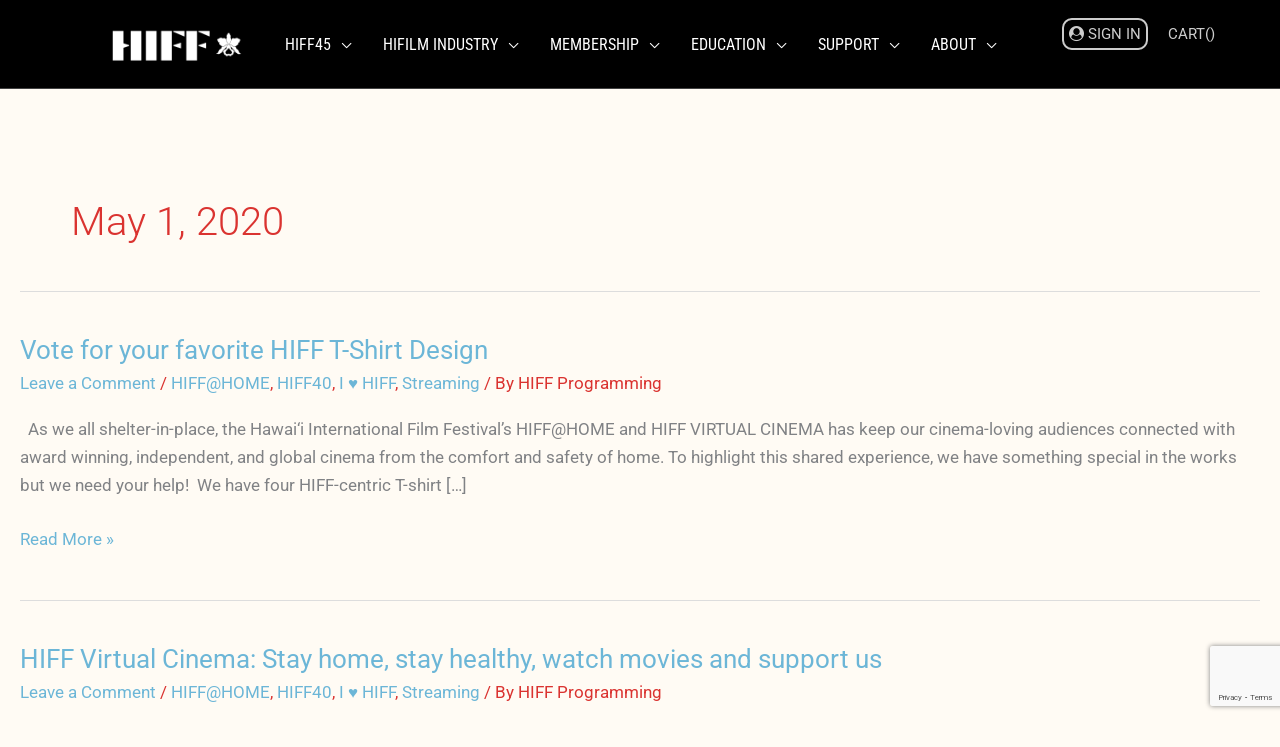

--- FILE ---
content_type: text/html; charset=UTF-8
request_url: https://hiff.org/2020/05/01/
body_size: 40850
content:
<!DOCTYPE html>
<html lang="en-US">
<head>
<meta charset="UTF-8">
<meta name="viewport" content="width=device-width, initial-scale=1">
	<link rel="profile" href="https://gmpg.org/xfn/11"> 
	<title>January 28, 2026 | HIFF | Hawai&#039;i International Film Festival</title>
<meta name='robots' content='max-image-preview:large' />
<link rel='dns-prefetch' href='//www.googletagmanager.com' />
<link rel='dns-prefetch' href='//fonts.googleapis.com' />
<link rel='dns-prefetch' href='//hb.wpmucdn.com' />
<link href='//hb.wpmucdn.com' rel='preconnect' />
<link href="https://fonts.googleapis.com" rel='preconnect' />
<link href='//fonts.gstatic.com' crossorigin='' rel='preconnect' />
<link rel="alternate" type="application/rss+xml" title="HIFF | Hawai&#039;i International Film Festival &raquo; Feed" href="https://hiff.org/feed/" />
<link rel="alternate" type="application/rss+xml" title="HIFF | Hawai&#039;i International Film Festival &raquo; Comments Feed" href="https://hiff.org/comments/feed/" />
<link rel='stylesheet' id='elementor-post-11030-css' href='https://hiff.org/wp-content/uploads/elementor/css/post-11030.css?ver=1769588258' media='all' />
<link rel='stylesheet' id='elementor-post-85291-css' href='https://hiff.org/wp-content/uploads/elementor/css/post-85291.css?ver=1769588259' media='all' />
<style id='wp-img-auto-sizes-contain-inline-css'>
img:is([sizes=auto i],[sizes^="auto," i]){contain-intrinsic-size:3000px 1500px}
/*# sourceURL=wp-img-auto-sizes-contain-inline-css */
</style>
<link rel='stylesheet' id='astra-theme-css-css' href='https://hb.wpmucdn.com/hiff.org/33cea307-1967-46a3-a224-812bbc6af0a8.css' media='all' />
<style id='astra-theme-css-inline-css'>
.ast-no-sidebar .entry-content .alignfull {margin-left: calc( -50vw + 50%);margin-right: calc( -50vw + 50%);max-width: 100vw;width: 100vw;}.ast-no-sidebar .entry-content .alignwide {margin-left: calc(-41vw + 50%);margin-right: calc(-41vw + 50%);max-width: unset;width: unset;}.ast-no-sidebar .entry-content .alignfull .alignfull,.ast-no-sidebar .entry-content .alignfull .alignwide,.ast-no-sidebar .entry-content .alignwide .alignfull,.ast-no-sidebar .entry-content .alignwide .alignwide,.ast-no-sidebar .entry-content .wp-block-column .alignfull,.ast-no-sidebar .entry-content .wp-block-column .alignwide{width: 100%;margin-left: auto;margin-right: auto;}.wp-block-gallery,.blocks-gallery-grid {margin: 0;}.wp-block-separator {max-width: 100px;}.wp-block-separator.is-style-wide,.wp-block-separator.is-style-dots {max-width: none;}.entry-content .has-2-columns .wp-block-column:first-child {padding-right: 10px;}.entry-content .has-2-columns .wp-block-column:last-child {padding-left: 10px;}@media (max-width: 782px) {.entry-content .wp-block-columns .wp-block-column {flex-basis: 100%;}.entry-content .has-2-columns .wp-block-column:first-child {padding-right: 0;}.entry-content .has-2-columns .wp-block-column:last-child {padding-left: 0;}}body .entry-content .wp-block-latest-posts {margin-left: 0;}body .entry-content .wp-block-latest-posts li {list-style: none;}.ast-no-sidebar .ast-container .entry-content .wp-block-latest-posts {margin-left: 0;}.ast-header-break-point .entry-content .alignwide {margin-left: auto;margin-right: auto;}.entry-content .blocks-gallery-item img {margin-bottom: auto;}.wp-block-pullquote {border-top: 4px solid #555d66;border-bottom: 4px solid #555d66;color: #40464d;}:root{--ast-post-nav-space:0;--ast-container-default-xlg-padding:6.67em;--ast-container-default-lg-padding:5.67em;--ast-container-default-slg-padding:4.34em;--ast-container-default-md-padding:3.34em;--ast-container-default-sm-padding:6.67em;--ast-container-default-xs-padding:2.4em;--ast-container-default-xxs-padding:1.4em;--ast-code-block-background:#EEEEEE;--ast-comment-inputs-background:#FAFAFA;--ast-normal-container-width:1555px;--ast-narrow-container-width:750px;--ast-blog-title-font-weight:normal;--ast-blog-meta-weight:inherit;--ast-global-color-primary:var(--ast-global-color-5);--ast-global-color-secondary:var(--ast-global-color-4);--ast-global-color-alternate-background:var(--ast-global-color-7);--ast-global-color-subtle-background:var(--ast-global-color-6);--ast-bg-style-guide:var( --ast-global-color-secondary,--ast-global-color-5 );--ast-shadow-style-guide:0px 0px 4px 0 #00000057;--ast-global-dark-bg-style:#fff;--ast-global-dark-lfs:#fbfbfb;--ast-widget-bg-color:#fafafa;--ast-wc-container-head-bg-color:#fbfbfb;--ast-title-layout-bg:#eeeeee;--ast-search-border-color:#e7e7e7;--ast-lifter-hover-bg:#e6e6e6;--ast-gallery-block-color:#000;--srfm-color-input-label:var(--ast-global-color-2);}html{font-size:106.25%;}a,.page-title{color:#da3330;}a:hover,a:focus{color:#5192b7;}body,button,input,select,textarea,.ast-button,.ast-custom-button{font-family:'Roboto',sans-serif;font-weight:400;font-size:17px;font-size:1rem;line-height:var(--ast-body-line-height,1.65em);}blockquote{color:var(--ast-global-color-3);}h1,h2,h3,h4,h5,h6,.entry-content :where(h1,h2,h3,h4,h5,h6),.site-title,.site-title a{font-family:'Roboto',sans-serif;}.ast-site-identity .site-title a{color:var(--ast-global-color-2);}.site-title{font-size:35px;font-size:2.0588235294118rem;display:none;}header .custom-logo-link img{max-width:150px;width:150px;}.astra-logo-svg{width:150px;}.site-header .site-description{font-size:15px;font-size:0.88235294117647rem;display:none;}.entry-title{font-size:26px;font-size:1.5294117647059rem;}.archive .ast-article-post .ast-article-inner,.blog .ast-article-post .ast-article-inner,.archive .ast-article-post .ast-article-inner:hover,.blog .ast-article-post .ast-article-inner:hover{overflow:hidden;}h1,.entry-content :where(h1){font-size:40px;font-size:2.3529411764706rem;font-family:'Roboto',sans-serif;line-height:1.4em;}h2,.entry-content :where(h2){font-size:32px;font-size:1.8823529411765rem;font-family:'Roboto',sans-serif;line-height:1.3em;}h3,.entry-content :where(h3){font-size:26px;font-size:1.5294117647059rem;font-family:'Roboto',sans-serif;line-height:1.3em;}h4,.entry-content :where(h4){font-size:24px;font-size:1.4117647058824rem;line-height:1.2em;font-family:'Roboto',sans-serif;}h5,.entry-content :where(h5){font-size:20px;font-size:1.1764705882353rem;line-height:1.2em;font-family:'Roboto',sans-serif;}h6,.entry-content :where(h6){font-size:16px;font-size:0.94117647058824rem;line-height:1.25em;font-family:'Roboto',sans-serif;}::selection{background-color:#5192b7;color:#000000;}body,h1,h2,h3,h4,h5,h6,.entry-title a,.entry-content :where(h1,h2,h3,h4,h5,h6){color:var(--ast-global-color-3);}.tagcloud a:hover,.tagcloud a:focus,.tagcloud a.current-item{color:#ffffff;border-color:#da3330;background-color:#da3330;}input:focus,input[type="text"]:focus,input[type="email"]:focus,input[type="url"]:focus,input[type="password"]:focus,input[type="reset"]:focus,input[type="search"]:focus,textarea:focus{border-color:#da3330;}input[type="radio"]:checked,input[type=reset],input[type="checkbox"]:checked,input[type="checkbox"]:hover:checked,input[type="checkbox"]:focus:checked,input[type=range]::-webkit-slider-thumb{border-color:#da3330;background-color:#da3330;box-shadow:none;}.site-footer a:hover + .post-count,.site-footer a:focus + .post-count{background:#da3330;border-color:#da3330;}.single .nav-links .nav-previous,.single .nav-links .nav-next{color:#da3330;}.entry-meta,.entry-meta *{line-height:1.45;color:#da3330;}.entry-meta a:not(.ast-button):hover,.entry-meta a:not(.ast-button):hover *,.entry-meta a:not(.ast-button):focus,.entry-meta a:not(.ast-button):focus *,.page-links > .page-link,.page-links .page-link:hover,.post-navigation a:hover{color:#5192b7;}#cat option,.secondary .calendar_wrap thead a,.secondary .calendar_wrap thead a:visited{color:#da3330;}.secondary .calendar_wrap #today,.ast-progress-val span{background:#da3330;}.secondary a:hover + .post-count,.secondary a:focus + .post-count{background:#da3330;border-color:#da3330;}.calendar_wrap #today > a{color:#ffffff;}.page-links .page-link,.single .post-navigation a{color:#da3330;}.ast-search-menu-icon .search-form button.search-submit{padding:0 4px;}.ast-search-menu-icon form.search-form{padding-right:0;}.ast-search-menu-icon.slide-search input.search-field{width:0;}.ast-header-search .ast-search-menu-icon.ast-dropdown-active .search-form,.ast-header-search .ast-search-menu-icon.ast-dropdown-active .search-field:focus{transition:all 0.2s;}.search-form input.search-field:focus{outline:none;}.widget-title,.widget .wp-block-heading{font-size:24px;font-size:1.4117647058824rem;color:var(--ast-global-color-3);}.single .ast-author-details .author-title{color:#5192b7;}.ast-search-menu-icon.slide-search a:focus-visible:focus-visible,.astra-search-icon:focus-visible,#close:focus-visible,a:focus-visible,.ast-menu-toggle:focus-visible,.site .skip-link:focus-visible,.wp-block-loginout input:focus-visible,.wp-block-search.wp-block-search__button-inside .wp-block-search__inside-wrapper,.ast-header-navigation-arrow:focus-visible,.ast-orders-table__row .ast-orders-table__cell:focus-visible,a#ast-apply-coupon:focus-visible,#ast-apply-coupon:focus-visible,#close:focus-visible,.button.search-submit:focus-visible,#search_submit:focus,.normal-search:focus-visible,.ast-header-account-wrap:focus-visible,.astra-cart-drawer-close:focus,.ast-single-variation:focus,.ast-button:focus,.ast-builder-button-wrap:has(.ast-custom-button-link:focus),.ast-builder-button-wrap .ast-custom-button-link:focus{outline-style:dotted;outline-color:inherit;outline-width:thin;}input:focus,input[type="text"]:focus,input[type="email"]:focus,input[type="url"]:focus,input[type="password"]:focus,input[type="reset"]:focus,input[type="search"]:focus,input[type="number"]:focus,textarea:focus,.wp-block-search__input:focus,[data-section="section-header-mobile-trigger"] .ast-button-wrap .ast-mobile-menu-trigger-minimal:focus,.ast-mobile-popup-drawer.active .menu-toggle-close:focus,#ast-scroll-top:focus,#coupon_code:focus,#ast-coupon-code:focus{border-style:dotted;border-color:inherit;border-width:thin;}input{outline:none;}.site-logo-img img{ transition:all 0.2s linear;}body .ast-oembed-container *{position:absolute;top:0;width:100%;height:100%;left:0;}body .wp-block-embed-pocket-casts .ast-oembed-container *{position:unset;}.ast-single-post-featured-section + article {margin-top: 2em;}.site-content .ast-single-post-featured-section img {width: 100%;overflow: hidden;object-fit: cover;}.site > .ast-single-related-posts-container {margin-top: 0;}@media (min-width: 922px) {.ast-desktop .ast-container--narrow {max-width: var(--ast-narrow-container-width);margin: 0 auto;}}@media (max-width:921.9px){#ast-desktop-header{display:none;}}@media (min-width:922px){#ast-mobile-header{display:none;}}.wp-block-buttons.aligncenter{justify-content:center;}@media (min-width:1200px){.wp-block-group .has-background{padding:20px;}}@media (min-width:1200px){.ast-plain-container.ast-no-sidebar .entry-content .alignwide .wp-block-cover__inner-container,.ast-plain-container.ast-no-sidebar .entry-content .alignfull .wp-block-cover__inner-container{width:1595px;}}@media (min-width:1200px){.wp-block-cover-image.alignwide .wp-block-cover__inner-container,.wp-block-cover.alignwide .wp-block-cover__inner-container,.wp-block-cover-image.alignfull .wp-block-cover__inner-container,.wp-block-cover.alignfull .wp-block-cover__inner-container{width:100%;}}.wp-block-columns{margin-bottom:unset;}.wp-block-image.size-full{margin:2rem 0;}.wp-block-separator.has-background{padding:0;}.wp-block-gallery{margin-bottom:1.6em;}.wp-block-group{padding-top:4em;padding-bottom:4em;}.wp-block-group__inner-container .wp-block-columns:last-child,.wp-block-group__inner-container :last-child,.wp-block-table table{margin-bottom:0;}.blocks-gallery-grid{width:100%;}.wp-block-navigation-link__content{padding:5px 0;}.wp-block-group .wp-block-group .has-text-align-center,.wp-block-group .wp-block-column .has-text-align-center{max-width:100%;}.has-text-align-center{margin:0 auto;}@media (min-width:1200px){.wp-block-cover__inner-container,.alignwide .wp-block-group__inner-container,.alignfull .wp-block-group__inner-container{max-width:1200px;margin:0 auto;}.wp-block-group.alignnone,.wp-block-group.aligncenter,.wp-block-group.alignleft,.wp-block-group.alignright,.wp-block-group.alignwide,.wp-block-columns.alignwide{margin:2rem 0 1rem 0;}}@media (max-width:1200px){.wp-block-group{padding:3em;}.wp-block-group .wp-block-group{padding:1.5em;}.wp-block-columns,.wp-block-column{margin:1rem 0;}}@media (min-width:921px){.wp-block-columns .wp-block-group{padding:2em;}}@media (max-width:544px){.wp-block-cover-image .wp-block-cover__inner-container,.wp-block-cover .wp-block-cover__inner-container{width:unset;}.wp-block-cover,.wp-block-cover-image{padding:2em 0;}.wp-block-group,.wp-block-cover{padding:2em;}.wp-block-media-text__media img,.wp-block-media-text__media video{width:unset;max-width:100%;}.wp-block-media-text.has-background .wp-block-media-text__content{padding:1em;}}.wp-block-image.aligncenter{margin-left:auto;margin-right:auto;}.wp-block-table.aligncenter{margin-left:auto;margin-right:auto;}@media (min-width:544px){.entry-content .wp-block-media-text.has-media-on-the-right .wp-block-media-text__content{padding:0 8% 0 0;}.entry-content .wp-block-media-text .wp-block-media-text__content{padding:0 0 0 8%;}.ast-plain-container .site-content .entry-content .has-custom-content-position.is-position-bottom-left > *,.ast-plain-container .site-content .entry-content .has-custom-content-position.is-position-bottom-right > *,.ast-plain-container .site-content .entry-content .has-custom-content-position.is-position-top-left > *,.ast-plain-container .site-content .entry-content .has-custom-content-position.is-position-top-right > *,.ast-plain-container .site-content .entry-content .has-custom-content-position.is-position-center-right > *,.ast-plain-container .site-content .entry-content .has-custom-content-position.is-position-center-left > *{margin:0;}}@media (max-width:544px){.entry-content .wp-block-media-text .wp-block-media-text__content{padding:8% 0;}.wp-block-media-text .wp-block-media-text__media img{width:auto;max-width:100%;}}.wp-block-buttons .wp-block-button.is-style-outline .wp-block-button__link.wp-element-button,.ast-outline-button,.wp-block-uagb-buttons-child .uagb-buttons-repeater.ast-outline-button{border-color:var(--ast-global-color-8);border-top-width:0px;border-right-width:0px;border-bottom-width:0px;border-left-width:0px;font-family:inherit;font-weight:inherit;line-height:1em;padding-top:10px;padding-right:20px;padding-bottom:10px;padding-left:20px;border-top-left-radius:30px;border-top-right-radius:30px;border-bottom-right-radius:30px;border-bottom-left-radius:30px;}.wp-block-buttons .wp-block-button.is-style-outline > .wp-block-button__link:not(.has-text-color),.wp-block-buttons .wp-block-button.wp-block-button__link.is-style-outline:not(.has-text-color),.ast-outline-button{color:var(--ast-global-color-5);}.wp-block-button.is-style-outline .wp-block-button__link:hover,.wp-block-buttons .wp-block-button.is-style-outline .wp-block-button__link:focus,.wp-block-buttons .wp-block-button.is-style-outline > .wp-block-button__link:not(.has-text-color):hover,.wp-block-buttons .wp-block-button.wp-block-button__link.is-style-outline:not(.has-text-color):hover,.ast-outline-button:hover,.ast-outline-button:focus,.wp-block-uagb-buttons-child .uagb-buttons-repeater.ast-outline-button:hover,.wp-block-uagb-buttons-child .uagb-buttons-repeater.ast-outline-button:focus{color:var(--ast-global-color-8);background-color:var(--ast-global-color-5);border-color:var(--ast-global-color-8);}.wp-block-button .wp-block-button__link.wp-element-button.is-style-outline:not(.has-background),.wp-block-button.is-style-outline>.wp-block-button__link.wp-element-button:not(.has-background),.ast-outline-button{background-color:var(--ast-global-color-8);}.wp-block-buttons .wp-block-button .wp-block-button__link.is-style-outline:not(.has-background),.wp-block-buttons .wp-block-button.is-style-outline>.wp-block-button__link:not(.has-background),.ast-outline-button{background-color:var(--ast-global-color-8);color:var(--ast-global-color-5);}.entry-content[data-ast-blocks-layout] > figure{margin-bottom:1em;}.elementor-widget-container .elementor-loop-container .e-loop-item[data-elementor-type="loop-item"]{width:100%;}@media (max-width:921px){.ast-left-sidebar #content > .ast-container{display:flex;flex-direction:column-reverse;width:100%;}.ast-separate-container .ast-article-post,.ast-separate-container .ast-article-single{padding:1.5em 2.14em;}.ast-author-box img.avatar{margin:20px 0 0 0;}}@media (min-width:922px){.ast-separate-container.ast-right-sidebar #primary,.ast-separate-container.ast-left-sidebar #primary{border:0;}.search-no-results.ast-separate-container #primary{margin-bottom:4em;}}.elementor-widget-button .elementor-button{border-style:solid;text-decoration:none;border-top-width:1px;border-right-width:1px;border-left-width:1px;border-bottom-width:1px;}body .elementor-button.elementor-size-sm,body .elementor-button.elementor-size-xs,body .elementor-button.elementor-size-md,body .elementor-button.elementor-size-lg,body .elementor-button.elementor-size-xl,body .elementor-button{border-top-left-radius:30px;border-top-right-radius:30px;border-bottom-right-radius:30px;border-bottom-left-radius:30px;padding-top:10px;padding-right:20px;padding-bottom:10px;padding-left:20px;}.elementor-widget-button .elementor-button{border-color:var(--ast-global-color-8);background-color:var(--ast-global-color-8);}.elementor-widget-button .elementor-button:hover,.elementor-widget-button .elementor-button:focus{color:var(--ast-global-color-5);background-color:#b23023;border-color:var(--ast-global-color-8);}.wp-block-button .wp-block-button__link ,.elementor-widget-button .elementor-button,.elementor-widget-button .elementor-button:visited{color:var(--ast-global-color-5);}.elementor-widget-button .elementor-button{line-height:1em;}.wp-block-button .wp-block-button__link:hover,.wp-block-button .wp-block-button__link:focus{color:var(--ast-global-color-5);background-color:#b23023;border-color:var(--ast-global-color-8);}.elementor-widget-heading h1.elementor-heading-title{line-height:1.4em;}.elementor-widget-heading h2.elementor-heading-title{line-height:1.3em;}.elementor-widget-heading h3.elementor-heading-title{line-height:1.3em;}.elementor-widget-heading h4.elementor-heading-title{line-height:1.2em;}.elementor-widget-heading h5.elementor-heading-title{line-height:1.2em;}.elementor-widget-heading h6.elementor-heading-title{line-height:1.25em;}.wp-block-button .wp-block-button__link{border-style:solid;border-top-width:1px;border-right-width:1px;border-left-width:1px;border-bottom-width:1px;border-color:var(--ast-global-color-8);background-color:var(--ast-global-color-8);color:var(--ast-global-color-5);font-family:inherit;font-weight:inherit;line-height:1em;border-top-left-radius:30px;border-top-right-radius:30px;border-bottom-right-radius:30px;border-bottom-left-radius:30px;padding-top:10px;padding-right:20px;padding-bottom:10px;padding-left:20px;}.menu-toggle,button,.ast-button,.ast-custom-button,.button,input#submit,input[type="button"],input[type="submit"],input[type="reset"]{border-style:solid;border-top-width:1px;border-right-width:1px;border-left-width:1px;border-bottom-width:1px;color:var(--ast-global-color-5);border-color:var(--ast-global-color-8);background-color:var(--ast-global-color-8);padding-top:10px;padding-right:20px;padding-bottom:10px;padding-left:20px;font-family:inherit;font-weight:inherit;line-height:1em;border-top-left-radius:30px;border-top-right-radius:30px;border-bottom-right-radius:30px;border-bottom-left-radius:30px;}button:focus,.menu-toggle:hover,button:hover,.ast-button:hover,.ast-custom-button:hover .button:hover,.ast-custom-button:hover ,input[type=reset]:hover,input[type=reset]:focus,input#submit:hover,input#submit:focus,input[type="button"]:hover,input[type="button"]:focus,input[type="submit"]:hover,input[type="submit"]:focus{color:var(--ast-global-color-5);background-color:#b23023;border-color:var(--ast-global-color-8);}@media (max-width:921px){.ast-mobile-header-stack .main-header-bar .ast-search-menu-icon{display:inline-block;}.ast-header-break-point.ast-header-custom-item-outside .ast-mobile-header-stack .main-header-bar .ast-search-icon{margin:0;}.ast-comment-avatar-wrap img{max-width:2.5em;}.ast-comment-meta{padding:0 1.8888em 1.3333em;}.ast-separate-container .ast-comment-list li.depth-1{padding:1.5em 2.14em;}.ast-separate-container .comment-respond{padding:2em 2.14em;}}@media (min-width:544px){.ast-container{max-width:100%;}}@media (max-width:544px){.ast-separate-container .ast-article-post,.ast-separate-container .ast-article-single,.ast-separate-container .comments-title,.ast-separate-container .ast-archive-description{padding:1.5em 1em;}.ast-separate-container #content .ast-container{padding-left:0.54em;padding-right:0.54em;}.ast-separate-container .ast-comment-list .bypostauthor{padding:.5em;}.ast-search-menu-icon.ast-dropdown-active .search-field{width:170px;}} #ast-mobile-header .ast-site-header-cart-li a{pointer-events:none;}.ast-no-sidebar.ast-separate-container .entry-content .alignfull {margin-left: -6.67em;margin-right: -6.67em;width: auto;}@media (max-width: 1200px) {.ast-no-sidebar.ast-separate-container .entry-content .alignfull {margin-left: -2.4em;margin-right: -2.4em;}}@media (max-width: 768px) {.ast-no-sidebar.ast-separate-container .entry-content .alignfull {margin-left: -2.14em;margin-right: -2.14em;}}@media (max-width: 544px) {.ast-no-sidebar.ast-separate-container .entry-content .alignfull {margin-left: -1em;margin-right: -1em;}}.ast-no-sidebar.ast-separate-container .entry-content .alignwide {margin-left: -20px;margin-right: -20px;}.ast-no-sidebar.ast-separate-container .entry-content .wp-block-column .alignfull,.ast-no-sidebar.ast-separate-container .entry-content .wp-block-column .alignwide {margin-left: auto;margin-right: auto;width: 100%;}@media (max-width:921px){.site-title{display:none;}.site-header .site-description{display:none;}h1,.entry-content :where(h1){font-size:30px;}h2,.entry-content :where(h2){font-size:25px;}h3,.entry-content :where(h3){font-size:20px;}}@media (max-width:544px){.site-title{display:none;}.site-header .site-description{display:none;}h1,.entry-content :where(h1){font-size:30px;}h2,.entry-content :where(h2){font-size:25px;}h3,.entry-content :where(h3){font-size:20px;}header .custom-logo-link img,.ast-header-break-point .site-branding img,.ast-header-break-point .custom-logo-link img{max-width:173px;width:173px;}.astra-logo-svg{width:173px;}.ast-header-break-point .site-logo-img .custom-mobile-logo-link img{max-width:173px;}}@media (max-width:921px){html{font-size:96.9%;}}@media (max-width:544px){html{font-size:96.9%;}}@media (min-width:922px){.ast-container{max-width:1595px;}}@font-face {font-family: "Astra";src: url(https://hiff.org/wp-content/themes/astra/assets/fonts/astra.woff) format("woff"),url(https://hiff.org/wp-content/themes/astra/assets/fonts/astra.ttf) format("truetype"),url(https://hiff.org/wp-content/themes/astra/assets/fonts/astra.svg#astra) format("svg");font-weight: normal;font-style: normal;font-display: fallback;}@media (min-width:922px){.single-post .site-content > .ast-container{max-width:1200px;}}.ast-blog-layout-6-grid .ast-blog-featured-section:before { content: ""; }.cat-links.badge a,.tags-links.badge a {padding: 4px 8px;border-radius: 3px;font-weight: 400;}.cat-links.underline a,.tags-links.underline a{text-decoration: underline;}@media (min-width:922px){.main-header-menu .sub-menu .menu-item.ast-left-align-sub-menu:hover > .sub-menu,.main-header-menu .sub-menu .menu-item.ast-left-align-sub-menu.focus > .sub-menu{margin-left:-0px;}}.site .comments-area{padding-bottom:3em;}.astra-icon-down_arrow::after {content: "\e900";font-family: Astra;}.astra-icon-close::after {content: "\e5cd";font-family: Astra;}.astra-icon-drag_handle::after {content: "\e25d";font-family: Astra;}.astra-icon-format_align_justify::after {content: "\e235";font-family: Astra;}.astra-icon-menu::after {content: "\e5d2";font-family: Astra;}.astra-icon-reorder::after {content: "\e8fe";font-family: Astra;}.astra-icon-search::after {content: "\e8b6";font-family: Astra;}.astra-icon-zoom_in::after {content: "\e56b";font-family: Astra;}.astra-icon-check-circle::after {content: "\e901";font-family: Astra;}.astra-icon-shopping-cart::after {content: "\f07a";font-family: Astra;}.astra-icon-shopping-bag::after {content: "\f290";font-family: Astra;}.astra-icon-shopping-basket::after {content: "\f291";font-family: Astra;}.astra-icon-circle-o::after {content: "\e903";font-family: Astra;}.astra-icon-certificate::after {content: "\e902";font-family: Astra;}blockquote {padding: 1.2em;}.ast-header-break-point .ast-mobile-header-wrap .ast-above-header-wrap .main-header-bar-navigation .inline-on-mobile .menu-item .menu-link,.ast-header-break-point .ast-mobile-header-wrap .ast-main-header-wrap .main-header-bar-navigation .inline-on-mobile .menu-item .menu-link,.ast-header-break-point .ast-mobile-header-wrap .ast-below-header-wrap .main-header-bar-navigation .inline-on-mobile .menu-item .menu-link {border: none;}.ast-header-break-point .ast-mobile-header-wrap .ast-above-header-wrap .main-header-bar-navigation .inline-on-mobile .menu-item-has-children > .ast-menu-toggle::before,.ast-header-break-point .ast-mobile-header-wrap .ast-main-header-wrap .main-header-bar-navigation .inline-on-mobile .menu-item-has-children > .ast-menu-toggle::before,.ast-header-break-point .ast-mobile-header-wrap .ast-below-header-wrap .main-header-bar-navigation .inline-on-mobile .menu-item-has-children > .ast-menu-toggle::before {font-size: .6rem;}.ast-header-break-point .ast-mobile-header-wrap .ast-flex.inline-on-mobile {flex-wrap: unset;}.ast-header-break-point .ast-mobile-header-wrap .ast-flex.inline-on-mobile .menu-item.ast-submenu-expanded > .sub-menu .menu-link {padding: .1em 1em;}.ast-header-break-point .ast-mobile-header-wrap .ast-flex.inline-on-mobile .menu-item.ast-submenu-expanded > .sub-menu > .menu-item .ast-menu-toggle::before {transform: rotate(-90deg);}.ast-header-break-point .ast-mobile-header-wrap .ast-flex.inline-on-mobile .menu-item.ast-submenu-expanded > .sub-menu > .menu-item.ast-submenu-expanded .ast-menu-toggle::before {transform: rotate(-270deg);}.ast-header-break-point .ast-mobile-header-wrap .ast-flex.inline-on-mobile .menu-item > .sub-menu > .menu-item .menu-link:before {content: none;}.ast-header-break-point .ast-mobile-header-wrap .ast-flex.inline-on-mobile {flex-wrap: unset;}.ast-header-break-point .ast-mobile-header-wrap .ast-flex.inline-on-mobile .menu-item.ast-submenu-expanded > .sub-menu .menu-link {padding: .1em 1em;}.ast-header-break-point .ast-mobile-header-wrap .ast-flex.inline-on-mobile .menu-item.ast-submenu-expanded > .sub-menu > .menu-item .ast-menu-toggle::before {transform: rotate(-90deg);}.ast-header-break-point .ast-mobile-header-wrap .ast-flex.inline-on-mobile .menu-item.ast-submenu-expanded > .sub-menu > .menu-item.ast-submenu-expanded .ast-menu-toggle::before {transform: rotate(-270deg);}.ast-header-break-point .ast-mobile-header-wrap .ast-flex.inline-on-mobile .menu-item > .sub-menu > .menu-item .menu-link:before {content: none;}.ast-header-break-point .inline-on-mobile .sub-menu {width: 150px;}.ast-header-break-point .ast-mobile-header-wrap .ast-flex.inline-on-mobile .menu-item.menu-item-has-children {margin-right: 10px;}.ast-header-break-point .ast-mobile-header-wrap .ast-flex.inline-on-mobile .menu-item.ast-submenu-expanded > .sub-menu {display: block;position: absolute;right: auto;left: 0;}.ast-header-break-point .ast-mobile-header-wrap .ast-flex.inline-on-mobile .menu-item.ast-submenu-expanded > .sub-menu .menu-item .ast-menu-toggle {padding: 0;right: 1em;}.ast-header-break-point .ast-mobile-header-wrap .ast-flex.inline-on-mobile .menu-item.ast-submenu-expanded > .sub-menu > .menu-item > .sub-menu {left: 100%;right: auto;}.ast-header-break-point .ast-mobile-header-wrap .ast-flex.inline-on-mobile .ast-menu-toggle {right: -15px;}.ast-header-break-point .ast-mobile-header-wrap .ast-flex.inline-on-mobile .menu-item.menu-item-has-children {margin-right: 10px;}.ast-header-break-point .ast-mobile-header-wrap .ast-flex.inline-on-mobile .menu-item.ast-submenu-expanded > .sub-menu {display: block;position: absolute;right: auto;left: 0;}.ast-header-break-point .ast-mobile-header-wrap .ast-flex.inline-on-mobile .menu-item.ast-submenu-expanded > .sub-menu > .menu-item > .sub-menu {left: 100%;right: auto;}.ast-header-break-point .ast-mobile-header-wrap .ast-flex.inline-on-mobile .ast-menu-toggle {right: -15px;}:root .has-ast-global-color-0-color{color:var(--ast-global-color-0);}:root .has-ast-global-color-0-background-color{background-color:var(--ast-global-color-0);}:root .wp-block-button .has-ast-global-color-0-color{color:var(--ast-global-color-0);}:root .wp-block-button .has-ast-global-color-0-background-color{background-color:var(--ast-global-color-0);}:root .has-ast-global-color-1-color{color:var(--ast-global-color-1);}:root .has-ast-global-color-1-background-color{background-color:var(--ast-global-color-1);}:root .wp-block-button .has-ast-global-color-1-color{color:var(--ast-global-color-1);}:root .wp-block-button .has-ast-global-color-1-background-color{background-color:var(--ast-global-color-1);}:root .has-ast-global-color-2-color{color:var(--ast-global-color-2);}:root .has-ast-global-color-2-background-color{background-color:var(--ast-global-color-2);}:root .wp-block-button .has-ast-global-color-2-color{color:var(--ast-global-color-2);}:root .wp-block-button .has-ast-global-color-2-background-color{background-color:var(--ast-global-color-2);}:root .has-ast-global-color-3-color{color:var(--ast-global-color-3);}:root .has-ast-global-color-3-background-color{background-color:var(--ast-global-color-3);}:root .wp-block-button .has-ast-global-color-3-color{color:var(--ast-global-color-3);}:root .wp-block-button .has-ast-global-color-3-background-color{background-color:var(--ast-global-color-3);}:root .has-ast-global-color-4-color{color:var(--ast-global-color-4);}:root .has-ast-global-color-4-background-color{background-color:var(--ast-global-color-4);}:root .wp-block-button .has-ast-global-color-4-color{color:var(--ast-global-color-4);}:root .wp-block-button .has-ast-global-color-4-background-color{background-color:var(--ast-global-color-4);}:root .has-ast-global-color-5-color{color:var(--ast-global-color-5);}:root .has-ast-global-color-5-background-color{background-color:var(--ast-global-color-5);}:root .wp-block-button .has-ast-global-color-5-color{color:var(--ast-global-color-5);}:root .wp-block-button .has-ast-global-color-5-background-color{background-color:var(--ast-global-color-5);}:root .has-ast-global-color-6-color{color:var(--ast-global-color-6);}:root .has-ast-global-color-6-background-color{background-color:var(--ast-global-color-6);}:root .wp-block-button .has-ast-global-color-6-color{color:var(--ast-global-color-6);}:root .wp-block-button .has-ast-global-color-6-background-color{background-color:var(--ast-global-color-6);}:root .has-ast-global-color-7-color{color:var(--ast-global-color-7);}:root .has-ast-global-color-7-background-color{background-color:var(--ast-global-color-7);}:root .wp-block-button .has-ast-global-color-7-color{color:var(--ast-global-color-7);}:root .wp-block-button .has-ast-global-color-7-background-color{background-color:var(--ast-global-color-7);}:root .has-ast-global-color-8-color{color:var(--ast-global-color-8);}:root .has-ast-global-color-8-background-color{background-color:var(--ast-global-color-8);}:root .wp-block-button .has-ast-global-color-8-color{color:var(--ast-global-color-8);}:root .wp-block-button .has-ast-global-color-8-background-color{background-color:var(--ast-global-color-8);}:root{--ast-global-color-0:#0170B9;--ast-global-color-1:#3a3a3a;--ast-global-color-2:#3a3a3a;--ast-global-color-3:#4B4F58;--ast-global-color-4:#F5F5F5;--ast-global-color-5:#FFFFFF;--ast-global-color-6:#E5E5E5;--ast-global-color-7:#424242;--ast-global-color-8:#000000;}:root {--ast-border-color : #dddddd;}.ast-archive-entry-banner {-js-display: flex;display: flex;flex-direction: column;justify-content: center;text-align: center;position: relative;background: var(--ast-title-layout-bg);}.ast-archive-entry-banner[data-banner-width-type="custom"] {margin: 0 auto;width: 100%;}.ast-archive-entry-banner[data-banner-layout="layout-1"] {background: inherit;padding: 20px 0;text-align: left;}body.archive .ast-archive-description{max-width:1555px;width:100%;text-align:left;padding-top:3em;padding-right:3em;padding-bottom:3em;padding-left:3em;}body.archive .ast-archive-description .ast-archive-title,body.archive .ast-archive-description .ast-archive-title *{font-size:40px;font-size:2.3529411764706rem;text-transform:capitalize;}body.archive .ast-archive-description > *:not(:last-child){margin-bottom:10px;}@media (max-width:921px){body.archive .ast-archive-description{text-align:left;}}@media (max-width:544px){body.archive .ast-archive-description{text-align:left;}}.ast-breadcrumbs .trail-browse,.ast-breadcrumbs .trail-items,.ast-breadcrumbs .trail-items li{display:inline-block;margin:0;padding:0;border:none;background:inherit;text-indent:0;text-decoration:none;}.ast-breadcrumbs .trail-browse{font-size:inherit;font-style:inherit;font-weight:inherit;color:inherit;}.ast-breadcrumbs .trail-items{list-style:none;}.trail-items li::after{padding:0 0.3em;content:"\00bb";}.trail-items li:last-of-type::after{display:none;}h1,h2,h3,h4,h5,h6,.entry-content :where(h1,h2,h3,h4,h5,h6){color:var(--ast-global-color-2);}@media (max-width:921px){.ast-builder-grid-row-container.ast-builder-grid-row-tablet-3-firstrow .ast-builder-grid-row > *:first-child,.ast-builder-grid-row-container.ast-builder-grid-row-tablet-3-lastrow .ast-builder-grid-row > *:last-child{grid-column:1 / -1;}}@media (max-width:544px){.ast-builder-grid-row-container.ast-builder-grid-row-mobile-3-firstrow .ast-builder-grid-row > *:first-child,.ast-builder-grid-row-container.ast-builder-grid-row-mobile-3-lastrow .ast-builder-grid-row > *:last-child{grid-column:1 / -1;}}.ast-builder-layout-element[data-section="title_tagline"]{display:flex;}@media (max-width:921px){.ast-header-break-point .ast-builder-layout-element[data-section="title_tagline"]{display:flex;}}@media (max-width:544px){.ast-header-break-point .ast-builder-layout-element[data-section="title_tagline"]{display:flex;}}.ast-builder-menu-1{font-family:'Roboto Condensed',sans-serif;font-weight:inherit;text-transform:uppercase;}.ast-builder-menu-1 .menu-item > .menu-link{line-height:1em;font-size:16px;font-size:0.94117647058824rem;color:var(--ast-global-color-5);}.ast-builder-menu-1 .menu-item > .ast-menu-toggle{color:var(--ast-global-color-5);}.ast-builder-menu-1 .menu-item:hover > .menu-link,.ast-builder-menu-1 .inline-on-mobile .menu-item:hover > .ast-menu-toggle{color:var(--ast-global-color-5);}.ast-builder-menu-1 .menu-item:hover > .ast-menu-toggle{color:var(--ast-global-color-5);}.ast-builder-menu-1 .menu-item.current-menu-item > .menu-link,.ast-builder-menu-1 .inline-on-mobile .menu-item.current-menu-item > .ast-menu-toggle,.ast-builder-menu-1 .current-menu-ancestor > .menu-link{color:var(--ast-global-color-5);}.ast-builder-menu-1 .menu-item.current-menu-item > .ast-menu-toggle{color:var(--ast-global-color-5);}.ast-builder-menu-1 .sub-menu,.ast-builder-menu-1 .inline-on-mobile .sub-menu{border-top-width:2px;border-bottom-width:0px;border-right-width:0px;border-left-width:0px;border-color:#5192b7;border-style:solid;width:400px;border-top-left-radius:0px;border-top-right-radius:0px;border-bottom-right-radius:0px;border-bottom-left-radius:0px;}.ast-builder-menu-1 .sub-menu .sub-menu{top:-2px;}.ast-builder-menu-1 .main-header-menu > .menu-item > .sub-menu,.ast-builder-menu-1 .main-header-menu > .menu-item > .astra-full-megamenu-wrapper{margin-top:6px;}.ast-desktop .ast-builder-menu-1 .main-header-menu > .menu-item > .sub-menu:before,.ast-desktop .ast-builder-menu-1 .main-header-menu > .menu-item > .astra-full-megamenu-wrapper:before{height:calc( 6px + 2px + 5px );}.ast-builder-menu-1 .main-header-menu,.ast-header-break-point .ast-builder-menu-1 .main-header-menu{margin-bottom:10px;}.ast-builder-menu-1 .main-header-menu,.ast-builder-menu-1 .main-header-menu .sub-menu{background-color:var(--ast-global-color-8);background-image:none;}.ast-builder-menu-1 .sub-menu .menu-item:first-of-type > .menu-link,.ast-builder-menu-1 .inline-on-mobile .sub-menu .menu-item:first-of-type > .menu-link{border-top-left-radius:calc(0px - 2px);border-top-right-radius:calc(0px - 2px);}.ast-builder-menu-1 .sub-menu .menu-item:last-of-type > .menu-link,.ast-builder-menu-1 .inline-on-mobile .sub-menu .menu-item:last-of-type > .menu-link{border-bottom-right-radius:calc(0px - 2px);border-bottom-left-radius:calc(0px - 2px);}.ast-desktop .ast-builder-menu-1 .menu-item .sub-menu .menu-link,.ast-header-break-point .main-navigation ul .menu-item .menu-link{border-bottom-width:1px;border-color:var(--ast-global-color-5);border-style:solid;}.ast-desktop .ast-builder-menu-1 .menu-item .sub-menu:last-child > .menu-item > .menu-link,.ast-header-break-point .main-navigation ul .menu-item .menu-link{border-bottom-width:1px;}.ast-desktop .ast-builder-menu-1 .menu-item:last-child > .menu-item > .menu-link{border-bottom-width:0;}@media (max-width:921px){.ast-builder-menu-1 .main-header-menu .menu-item > .menu-link{color:var(--ast-global-color-8);}.ast-builder-menu-1 .menu-item > .ast-menu-toggle{color:var(--ast-global-color-8);}.ast-builder-menu-1 .menu-item:hover > .menu-link,.ast-builder-menu-1 .inline-on-mobile .menu-item:hover > .ast-menu-toggle{color:var(--ast-global-color-8);}.ast-builder-menu-1 .menu-item:hover > .ast-menu-toggle{color:var(--ast-global-color-8);}.ast-builder-menu-1 .menu-item.current-menu-item > .menu-link,.ast-builder-menu-1 .inline-on-mobile .menu-item.current-menu-item > .ast-menu-toggle,.ast-builder-menu-1 .current-menu-ancestor > .menu-link,.ast-builder-menu-1 .current-menu-ancestor > .ast-menu-toggle{color:var(--ast-global-color-8);}.ast-builder-menu-1 .menu-item.current-menu-item > .ast-menu-toggle{color:var(--ast-global-color-8);}.ast-header-break-point .ast-builder-menu-1 .menu-item.menu-item-has-children > .ast-menu-toggle{top:0;}.ast-builder-menu-1 .inline-on-mobile .menu-item.menu-item-has-children > .ast-menu-toggle{right:-15px;}.ast-builder-menu-1 .menu-item-has-children > .menu-link:after{content:unset;}.ast-builder-menu-1 .main-header-menu > .menu-item > .sub-menu,.ast-builder-menu-1 .main-header-menu > .menu-item > .astra-full-megamenu-wrapper{margin-top:0;}}@media (max-width:544px){.ast-header-break-point .ast-builder-menu-1 .menu-item.menu-item-has-children > .ast-menu-toggle{top:0;}.ast-builder-menu-1 .main-header-menu > .menu-item > .sub-menu,.ast-builder-menu-1 .main-header-menu > .menu-item > .astra-full-megamenu-wrapper{margin-top:0;}}.ast-builder-menu-1{display:flex;}@media (max-width:921px){.ast-header-break-point .ast-builder-menu-1{display:flex;}}@media (max-width:544px){.ast-header-break-point .ast-builder-menu-1{display:flex;}}.ast-builder-html-element img.alignnone{display:inline-block;}.ast-builder-html-element p:first-child{margin-top:0;}.ast-builder-html-element p:last-child{margin-bottom:0;}.ast-header-break-point .main-header-bar .ast-builder-html-element{line-height:1.85714285714286;}.ast-header-html-1 .ast-builder-html-element{font-size:15px;font-size:0.88235294117647rem;}.ast-header-html-1 a{color:var(--ast-global-color-5);}.ast-header-html-1 a:hover{color:#da3330;}@media (max-width:544px){.ast-header-html-1 .ast-builder-html-element{font-size:1.2em;}.ast-header-html-1{margin-bottom:10px;}}.ast-header-html-1{font-size:15px;font-size:0.88235294117647rem;}@media (max-width:544px){.ast-header-html-1{font-size:1.2em;}}.ast-header-html-1{display:flex;}@media (max-width:921px){.ast-header-break-point .ast-header-html-1{display:flex;}}@media (max-width:544px){.ast-header-break-point .ast-header-html-1{display:flex;}}.ast-header-html-2 .ast-builder-html-element{font-size:15px;font-size:0.88235294117647rem;}.ast-header-html-2 a{color:var(--ast-global-color-5);}.ast-header-html-2 a:hover{color:#da3330;}@media (max-width:544px){.ast-header-html-2 .ast-builder-html-element{font-size:1.2em;}.ast-header-html-2{margin-bottom:10px;}}.ast-header-html-2{font-size:15px;font-size:0.88235294117647rem;}@media (max-width:544px){.ast-header-html-2{font-size:1.2em;}}.ast-header-html-2{display:flex;}@media (max-width:921px){.ast-header-break-point .ast-header-html-2{display:flex;}}@media (max-width:544px){.ast-header-break-point .ast-header-html-2{display:flex;}}.ast-header-html-3 .ast-builder-html-element{font-size:15px;font-size:0.88235294117647rem;}.ast-header-html-3 a{color:var(--ast-global-color-5);}.ast-header-html-3 a:hover{color:#da3330;}@media (max-width:544px){.ast-header-html-3 .ast-builder-html-element{color:var(--ast-global-color-0);font-size:1.2em;}.ast-header-html-3{margin-bottom:10px;}}.ast-header-html-3{font-size:15px;font-size:0.88235294117647rem;}@media (max-width:544px){.ast-header-html-3{font-size:1.2em;}}.ast-header-html-3{display:flex;}@media (max-width:921px){.ast-header-break-point .ast-header-html-3{display:flex;}}@media (max-width:544px){.ast-header-break-point .ast-header-html-3{display:flex;}}.ast-social-stack-desktop .ast-builder-social-element,.ast-social-stack-tablet .ast-builder-social-element,.ast-social-stack-mobile .ast-builder-social-element {margin-top: 6px;margin-bottom: 6px;}.social-show-label-true .ast-builder-social-element {width: auto;padding: 0 0.4em;}[data-section^="section-fb-social-icons-"] .footer-social-inner-wrap {text-align: center;}.ast-footer-social-wrap {width: 100%;}.ast-footer-social-wrap .ast-builder-social-element:first-child {margin-left: 0;}.ast-footer-social-wrap .ast-builder-social-element:last-child {margin-right: 0;}.ast-header-social-wrap .ast-builder-social-element:first-child {margin-left: 0;}.ast-header-social-wrap .ast-builder-social-element:last-child {margin-right: 0;}.ast-builder-social-element {line-height: 1;color: var(--ast-global-color-2);background: transparent;vertical-align: middle;transition: all 0.01s;margin-left: 6px;margin-right: 6px;justify-content: center;align-items: center;}.ast-builder-social-element .social-item-label {padding-left: 6px;}.ast-footer-social-1-wrap .ast-builder-social-element svg{width:40px;height:40px;}.ast-footer-social-1-wrap .ast-social-color-type-custom .ast-builder-social-element:hover{color:#dd3333;}.ast-footer-social-1-wrap .ast-social-color-type-custom .ast-builder-social-element:hover svg{fill:#dd3333;}.ast-footer-social-1-wrap .ast-builder-social-element:hover .social-item-label{color:#dd3333;}[data-section="section-fb-social-icons-1"] .footer-social-inner-wrap{text-align:center;}@media (max-width:921px){[data-section="section-fb-social-icons-1"] .footer-social-inner-wrap{text-align:center;}}@media (max-width:544px){[data-section="section-fb-social-icons-1"] .footer-social-inner-wrap{text-align:center;}}.ast-builder-layout-element[data-section="section-fb-social-icons-1"]{display:flex;}@media (max-width:921px){.ast-header-break-point .ast-builder-layout-element[data-section="section-fb-social-icons-1"]{display:flex;}}@media (max-width:544px){.ast-header-break-point .ast-builder-layout-element[data-section="section-fb-social-icons-1"]{display:flex;}}.site-above-footer-wrap{padding-top:20px;padding-bottom:20px;}.site-above-footer-wrap[data-section="section-above-footer-builder"]{background-image:none;min-height:58px;}.site-above-footer-wrap[data-section="section-above-footer-builder"] .ast-builder-grid-row{grid-column-gap:100px;max-width:100%;padding-left:35px;padding-right:35px;}.site-above-footer-wrap[data-section="section-above-footer-builder"] .ast-builder-grid-row,.site-above-footer-wrap[data-section="section-above-footer-builder"] .site-footer-section{align-items:center;}.site-above-footer-wrap[data-section="section-above-footer-builder"].ast-footer-row-inline .site-footer-section{display:flex;margin-bottom:0;}.ast-builder-grid-row-full .ast-builder-grid-row{grid-template-columns:1fr;}@media (max-width:921px){.site-above-footer-wrap[data-section="section-above-footer-builder"].ast-footer-row-tablet-inline .site-footer-section{display:flex;margin-bottom:0;}.site-above-footer-wrap[data-section="section-above-footer-builder"].ast-footer-row-tablet-stack .site-footer-section{display:block;margin-bottom:10px;}.ast-builder-grid-row-container.ast-builder-grid-row-tablet-full .ast-builder-grid-row{grid-template-columns:1fr;}}@media (max-width:544px){.site-above-footer-wrap[data-section="section-above-footer-builder"]{background-color:rgba(0,0,0,0.15);background-image:none;}.site-above-footer-wrap[data-section="section-above-footer-builder"].ast-footer-row-mobile-inline .site-footer-section{display:flex;margin-bottom:0;}.site-above-footer-wrap[data-section="section-above-footer-builder"].ast-footer-row-mobile-stack .site-footer-section{display:block;margin-bottom:10px;}.ast-builder-grid-row-container.ast-builder-grid-row-mobile-full .ast-builder-grid-row{grid-template-columns:1fr;}}.site-above-footer-wrap[data-section="section-above-footer-builder"]{display:grid;}@media (max-width:921px){.ast-header-break-point .site-above-footer-wrap[data-section="section-above-footer-builder"]{display:grid;}}@media (max-width:544px){.ast-header-break-point .site-above-footer-wrap[data-section="section-above-footer-builder"]{display:grid;}}.site-primary-footer-wrap{padding-top:45px;padding-bottom:45px;}.site-primary-footer-wrap[data-section="section-primary-footer-builder"]{background-image:linear-gradient(to right,#f9f9f9,#f9f9f9),url(https://hiff.org/wp-content/uploads/2020/03/pattern-1.png);background-repeat:no-repeat;background-position:right bottom;background-size:contain;background-attachment:scroll;border-style:solid;border-width:0px;border-top-width:1px;border-top-color:var( --ast-global-color-subtle-background,--ast-global-color-7 );}.site-primary-footer-wrap[data-section="section-primary-footer-builder"] .ast-builder-grid-row{max-width:100%;padding-left:35px;padding-right:35px;}.site-primary-footer-wrap[data-section="section-primary-footer-builder"] .ast-builder-grid-row,.site-primary-footer-wrap[data-section="section-primary-footer-builder"] .site-footer-section{align-items:center;}.site-primary-footer-wrap[data-section="section-primary-footer-builder"].ast-footer-row-inline .site-footer-section{display:flex;margin-bottom:0;}.ast-builder-grid-row-3-cwide .ast-builder-grid-row{grid-template-columns:1fr 3fr 1fr;}@media (max-width:921px){.site-primary-footer-wrap[data-section="section-primary-footer-builder"].ast-footer-row-tablet-inline .site-footer-section{display:flex;margin-bottom:0;}.site-primary-footer-wrap[data-section="section-primary-footer-builder"].ast-footer-row-tablet-stack .site-footer-section{display:block;margin-bottom:10px;}.ast-builder-grid-row-container.ast-builder-grid-row-tablet-3-equal .ast-builder-grid-row{grid-template-columns:repeat( 3,1fr );}}@media (max-width:544px){.site-primary-footer-wrap[data-section="section-primary-footer-builder"].ast-footer-row-mobile-inline .site-footer-section{display:flex;margin-bottom:0;}.site-primary-footer-wrap[data-section="section-primary-footer-builder"].ast-footer-row-mobile-stack .site-footer-section{display:block;margin-bottom:10px;}.ast-builder-grid-row-container.ast-builder-grid-row-mobile-full .ast-builder-grid-row{grid-template-columns:1fr;}}.site-primary-footer-wrap[data-section="section-primary-footer-builder"]{margin-top:8px;margin-bottom:8px;margin-left:8px;margin-right:8px;}.site-primary-footer-wrap[data-section="section-primary-footer-builder"]{display:grid;}@media (max-width:921px){.ast-header-break-point .site-primary-footer-wrap[data-section="section-primary-footer-builder"]{display:grid;}}@media (max-width:544px){.ast-header-break-point .site-primary-footer-wrap[data-section="section-primary-footer-builder"]{display:grid;}}.footer-widget-area[data-section="sidebar-widgets-footer-widget-1"] .footer-widget-area-inner{text-align:center;}@media (max-width:921px){.footer-widget-area[data-section="sidebar-widgets-footer-widget-1"] .footer-widget-area-inner{text-align:center;}}@media (max-width:544px){.footer-widget-area[data-section="sidebar-widgets-footer-widget-1"] .footer-widget-area-inner{text-align:center;}}.footer-widget-area[data-section="sidebar-widgets-footer-widget-4"] .footer-widget-area-inner{text-align:right;}@media (max-width:921px){.footer-widget-area[data-section="sidebar-widgets-footer-widget-4"] .footer-widget-area-inner{text-align:center;}}@media (max-width:544px){.footer-widget-area[data-section="sidebar-widgets-footer-widget-4"] .footer-widget-area-inner{text-align:center;}}.footer-widget-area[data-section="sidebar-widgets-footer-widget-1"]{display:block;}@media (max-width:921px){.ast-header-break-point .footer-widget-area[data-section="sidebar-widgets-footer-widget-1"]{display:block;}}@media (max-width:544px){.ast-header-break-point .footer-widget-area[data-section="sidebar-widgets-footer-widget-1"]{display:block;}}.footer-widget-area[data-section="sidebar-widgets-footer-widget-4"] .footer-widget-area-inner{font-size:17px;font-size:1rem;}.footer-widget-area[data-section="sidebar-widgets-footer-widget-4"] .widget-title,.footer-widget-area[data-section="sidebar-widgets-footer-widget-4"] h1,.footer-widget-area[data-section="sidebar-widgets-footer-widget-4"] .widget-area h1,.footer-widget-area[data-section="sidebar-widgets-footer-widget-4"] h2,.footer-widget-area[data-section="sidebar-widgets-footer-widget-4"] .widget-area h2,.footer-widget-area[data-section="sidebar-widgets-footer-widget-4"] h3,.footer-widget-area[data-section="sidebar-widgets-footer-widget-4"] .widget-area h3,.footer-widget-area[data-section="sidebar-widgets-footer-widget-4"] h4,.footer-widget-area[data-section="sidebar-widgets-footer-widget-4"] .widget-area h4,.footer-widget-area[data-section="sidebar-widgets-footer-widget-4"] h5,.footer-widget-area[data-section="sidebar-widgets-footer-widget-4"] .widget-area h5,.footer-widget-area[data-section="sidebar-widgets-footer-widget-4"] h6,.footer-widget-area[data-section="sidebar-widgets-footer-widget-4"] .widget-area h6{font-size:20px;font-size:1.1764705882353rem;}.footer-widget-area[data-section="sidebar-widgets-footer-widget-4"]{display:block;}@media (max-width:921px){.ast-header-break-point .footer-widget-area[data-section="sidebar-widgets-footer-widget-4"]{display:block;}}@media (max-width:544px){.ast-header-break-point .footer-widget-area[data-section="sidebar-widgets-footer-widget-4"]{display:block;}}.elementor-posts-container [CLASS*="ast-width-"]{width:100%;}.elementor-template-full-width .ast-container{display:block;}.elementor-screen-only,.screen-reader-text,.screen-reader-text span,.ui-helper-hidden-accessible{top:0 !important;}@media (max-width:544px){.elementor-element .elementor-wc-products .woocommerce[class*="columns-"] ul.products li.product{width:auto;margin:0;}.elementor-element .woocommerce .woocommerce-result-count{float:none;}}.ast-desktop .ast-mega-menu-enabled .ast-builder-menu-1 div:not( .astra-full-megamenu-wrapper) .sub-menu,.ast-builder-menu-1 .inline-on-mobile .sub-menu,.ast-desktop .ast-builder-menu-1 .astra-full-megamenu-wrapper,.ast-desktop .ast-builder-menu-1 .menu-item .sub-menu{box-shadow:0px 4px 10px -2px rgba(0,0,0,0.1);}.ast-desktop .ast-mobile-popup-drawer.active .ast-mobile-popup-inner{max-width:35%;}@media (max-width:921px){.ast-mobile-popup-drawer.active .ast-mobile-popup-inner{max-width:90%;}}@media (max-width:544px){.ast-mobile-popup-drawer.active .ast-mobile-popup-inner{max-width:90%;}}.ast-header-break-point .main-header-bar{border-bottom-width:1px;}@media (min-width:922px){.main-header-bar{border-bottom-width:1px;}}.main-header-menu .menu-item,#astra-footer-menu .menu-item,.main-header-bar .ast-masthead-custom-menu-items{-js-display:flex;display:flex;-webkit-box-pack:center;-webkit-justify-content:center;-moz-box-pack:center;-ms-flex-pack:center;justify-content:center;-webkit-box-orient:vertical;-webkit-box-direction:normal;-webkit-flex-direction:column;-moz-box-orient:vertical;-moz-box-direction:normal;-ms-flex-direction:column;flex-direction:column;}.main-header-menu > .menu-item > .menu-link,#astra-footer-menu > .menu-item > .menu-link{height:100%;-webkit-box-align:center;-webkit-align-items:center;-moz-box-align:center;-ms-flex-align:center;align-items:center;-js-display:flex;display:flex;}.main-header-menu .sub-menu .menu-item.menu-item-has-children > .menu-link:after{position:absolute;right:1em;top:50%;transform:translate(0,-50%) rotate(270deg);}.ast-header-break-point .main-header-bar .main-header-bar-navigation .page_item_has_children > .ast-menu-toggle::before,.ast-header-break-point .main-header-bar .main-header-bar-navigation .menu-item-has-children > .ast-menu-toggle::before,.ast-mobile-popup-drawer .main-header-bar-navigation .menu-item-has-children>.ast-menu-toggle::before,.ast-header-break-point .ast-mobile-header-wrap .main-header-bar-navigation .menu-item-has-children > .ast-menu-toggle::before{font-weight:bold;content:"\e900";font-family:Astra;text-decoration:inherit;display:inline-block;}.ast-header-break-point .main-navigation ul.sub-menu .menu-item .menu-link:before{content:"\e900";font-family:Astra;font-size:.65em;text-decoration:inherit;display:inline-block;transform:translate(0,-2px) rotateZ(270deg);margin-right:5px;}.widget_search .search-form:after{font-family:Astra;font-size:1.2em;font-weight:normal;content:"\e8b6";position:absolute;top:50%;right:15px;transform:translate(0,-50%);}.astra-search-icon::before{content:"\e8b6";font-family:Astra;font-style:normal;font-weight:normal;text-decoration:inherit;text-align:center;-webkit-font-smoothing:antialiased;-moz-osx-font-smoothing:grayscale;z-index:3;}.main-header-bar .main-header-bar-navigation .page_item_has_children > a:after,.main-header-bar .main-header-bar-navigation .menu-item-has-children > a:after,.menu-item-has-children .ast-header-navigation-arrow:after{content:"\e900";display:inline-block;font-family:Astra;font-size:.6rem;font-weight:bold;text-rendering:auto;-webkit-font-smoothing:antialiased;-moz-osx-font-smoothing:grayscale;margin-left:10px;line-height:normal;}.menu-item-has-children .sub-menu .ast-header-navigation-arrow:after{margin-left:0;}.ast-mobile-popup-drawer .main-header-bar-navigation .ast-submenu-expanded>.ast-menu-toggle::before{transform:rotateX(180deg);}.ast-header-break-point .main-header-bar-navigation .menu-item-has-children > .menu-link:after{display:none;}@media (min-width:922px){.ast-builder-menu .main-navigation > ul > li:last-child a{margin-right:0;}}.ast-separate-container .ast-article-inner{background-color:var(--ast-global-color-5);background-image:none;}@media (max-width:921px){.ast-separate-container .ast-article-inner{background-color:var(--ast-global-color-5);background-image:none;}}@media (max-width:544px){.ast-separate-container .ast-article-inner{background-color:var(--ast-global-color-5);background-image:none;}}.ast-separate-container .ast-article-single:not(.ast-related-post),.ast-separate-container .error-404,.ast-separate-container .no-results,.single.ast-separate-container.ast-author-meta,.ast-separate-container .related-posts-title-wrapper,.ast-separate-container .comments-count-wrapper,.ast-box-layout.ast-plain-container .site-content,.ast-padded-layout.ast-plain-container .site-content,.ast-separate-container .ast-archive-description,.ast-separate-container .comments-area .comment-respond,.ast-separate-container .comments-area .ast-comment-list li,.ast-separate-container .comments-area .comments-title{background-color:var(--ast-global-color-5);background-image:none;}@media (max-width:921px){.ast-separate-container .ast-article-single:not(.ast-related-post),.ast-separate-container .error-404,.ast-separate-container .no-results,.single.ast-separate-container.ast-author-meta,.ast-separate-container .related-posts-title-wrapper,.ast-separate-container .comments-count-wrapper,.ast-box-layout.ast-plain-container .site-content,.ast-padded-layout.ast-plain-container .site-content,.ast-separate-container .ast-archive-description{background-color:var(--ast-global-color-5);background-image:none;}}@media (max-width:544px){.ast-separate-container .ast-article-single:not(.ast-related-post),.ast-separate-container .error-404,.ast-separate-container .no-results,.single.ast-separate-container.ast-author-meta,.ast-separate-container .related-posts-title-wrapper,.ast-separate-container .comments-count-wrapper,.ast-box-layout.ast-plain-container .site-content,.ast-padded-layout.ast-plain-container .site-content,.ast-separate-container .ast-archive-description{background-color:var(--ast-global-color-5);background-image:none;}}.ast-separate-container.ast-two-container #secondary .widget{background-color:var(--ast-global-color-5);background-image:none;}@media (max-width:921px){.ast-separate-container.ast-two-container #secondary .widget{background-color:var(--ast-global-color-5);background-image:none;}}@media (max-width:544px){.ast-separate-container.ast-two-container #secondary .widget{background-color:var(--ast-global-color-5);background-image:none;}}.ast-mobile-header-content > *,.ast-desktop-header-content > * {padding: 10px 0;height: auto;}.ast-mobile-header-content > *:first-child,.ast-desktop-header-content > *:first-child {padding-top: 10px;}.ast-mobile-header-content > .ast-builder-menu,.ast-desktop-header-content > .ast-builder-menu {padding-top: 0;}.ast-mobile-header-content > *:last-child,.ast-desktop-header-content > *:last-child {padding-bottom: 0;}.ast-mobile-header-content .ast-search-menu-icon.ast-inline-search label,.ast-desktop-header-content .ast-search-menu-icon.ast-inline-search label {width: 100%;}.ast-desktop-header-content .main-header-bar-navigation .ast-submenu-expanded > .ast-menu-toggle::before {transform: rotateX(180deg);}#ast-desktop-header .ast-desktop-header-content,.ast-mobile-header-content .ast-search-icon,.ast-desktop-header-content .ast-search-icon,.ast-mobile-header-wrap .ast-mobile-header-content,.ast-main-header-nav-open.ast-popup-nav-open .ast-mobile-header-wrap .ast-mobile-header-content,.ast-main-header-nav-open.ast-popup-nav-open .ast-desktop-header-content {display: none;}.ast-main-header-nav-open.ast-header-break-point #ast-desktop-header .ast-desktop-header-content,.ast-main-header-nav-open.ast-header-break-point .ast-mobile-header-wrap .ast-mobile-header-content {display: block;}.ast-desktop .ast-desktop-header-content .astra-menu-animation-slide-up > .menu-item > .sub-menu,.ast-desktop .ast-desktop-header-content .astra-menu-animation-slide-up > .menu-item .menu-item > .sub-menu,.ast-desktop .ast-desktop-header-content .astra-menu-animation-slide-down > .menu-item > .sub-menu,.ast-desktop .ast-desktop-header-content .astra-menu-animation-slide-down > .menu-item .menu-item > .sub-menu,.ast-desktop .ast-desktop-header-content .astra-menu-animation-fade > .menu-item > .sub-menu,.ast-desktop .ast-desktop-header-content .astra-menu-animation-fade > .menu-item .menu-item > .sub-menu {opacity: 1;visibility: visible;}.ast-hfb-header.ast-default-menu-enable.ast-header-break-point .ast-mobile-header-wrap .ast-mobile-header-content .main-header-bar-navigation {width: unset;margin: unset;}.ast-mobile-header-content.content-align-flex-end .main-header-bar-navigation .menu-item-has-children > .ast-menu-toggle,.ast-desktop-header-content.content-align-flex-end .main-header-bar-navigation .menu-item-has-children > .ast-menu-toggle {left: calc( 20px - 0.907em);right: auto;}.ast-mobile-header-content .ast-search-menu-icon,.ast-mobile-header-content .ast-search-menu-icon.slide-search,.ast-desktop-header-content .ast-search-menu-icon,.ast-desktop-header-content .ast-search-menu-icon.slide-search {width: 100%;position: relative;display: block;right: auto;transform: none;}.ast-mobile-header-content .ast-search-menu-icon.slide-search .search-form,.ast-mobile-header-content .ast-search-menu-icon .search-form,.ast-desktop-header-content .ast-search-menu-icon.slide-search .search-form,.ast-desktop-header-content .ast-search-menu-icon .search-form {right: 0;visibility: visible;opacity: 1;position: relative;top: auto;transform: none;padding: 0;display: block;overflow: hidden;}.ast-mobile-header-content .ast-search-menu-icon.ast-inline-search .search-field,.ast-mobile-header-content .ast-search-menu-icon .search-field,.ast-desktop-header-content .ast-search-menu-icon.ast-inline-search .search-field,.ast-desktop-header-content .ast-search-menu-icon .search-field {width: 100%;padding-right: 5.5em;}.ast-mobile-header-content .ast-search-menu-icon .search-submit,.ast-desktop-header-content .ast-search-menu-icon .search-submit {display: block;position: absolute;height: 100%;top: 0;right: 0;padding: 0 1em;border-radius: 0;}.ast-hfb-header.ast-default-menu-enable.ast-header-break-point .ast-mobile-header-wrap .ast-mobile-header-content .main-header-bar-navigation ul .sub-menu .menu-link {padding-left: 30px;}.ast-hfb-header.ast-default-menu-enable.ast-header-break-point .ast-mobile-header-wrap .ast-mobile-header-content .main-header-bar-navigation .sub-menu .menu-item .menu-item .menu-link {padding-left: 40px;}.ast-mobile-popup-drawer.active .ast-mobile-popup-inner{background-color:#ffffff;;}.ast-mobile-header-wrap .ast-mobile-header-content,.ast-desktop-header-content{background-color:#ffffff;;}.ast-mobile-popup-content > *,.ast-mobile-header-content > *,.ast-desktop-popup-content > *,.ast-desktop-header-content > *{padding-top:0px;padding-bottom:0px;}.content-align-flex-start .ast-builder-layout-element{justify-content:flex-start;}.content-align-flex-start .main-header-menu{text-align:left;}.ast-mobile-popup-drawer.active .menu-toggle-close{color:#3a3a3a;}.ast-mobile-header-wrap .ast-primary-header-bar,.ast-primary-header-bar .site-primary-header-wrap{min-height:49px;}.ast-desktop .ast-primary-header-bar .main-header-menu > .menu-item{line-height:49px;}#masthead .ast-container,.site-header-focus-item + .ast-breadcrumbs-wrapper{max-width:100%;padding-left:35px;padding-right:35px;}.ast-header-break-point #masthead .ast-mobile-header-wrap .ast-primary-header-bar,.ast-header-break-point #masthead .ast-mobile-header-wrap .ast-below-header-bar,.ast-header-break-point #masthead .ast-mobile-header-wrap .ast-above-header-bar{padding-left:20px;padding-right:20px;}.ast-header-break-point .ast-primary-header-bar{border-bottom-width:1px;border-bottom-color:var(--ast-global-color-7);border-bottom-style:solid;}@media (min-width:922px){.ast-primary-header-bar{border-bottom-width:1px;border-bottom-color:var(--ast-global-color-7);border-bottom-style:solid;}}.ast-primary-header-bar{background-color:var(--ast-global-color-8);background-image:none;}@media (max-width:544px){.ast-mobile-header-wrap .ast-primary-header-bar ,.ast-primary-header-bar .site-primary-header-wrap{min-height:30px;}}.ast-primary-header-bar{display:block;}@media (max-width:921px){.ast-header-break-point .ast-primary-header-bar{display:grid;}}@media (max-width:544px){.ast-header-break-point .ast-primary-header-bar{display:grid;}}[data-section="section-header-mobile-trigger"] .ast-button-wrap .ast-mobile-menu-trigger-minimal{color:var(--ast-global-color-5);border:none;background:transparent;}[data-section="section-header-mobile-trigger"] .ast-button-wrap .mobile-menu-toggle-icon .ast-mobile-svg{width:42px;height:42px;fill:var(--ast-global-color-5);}[data-section="section-header-mobile-trigger"] .ast-button-wrap .mobile-menu-wrap .mobile-menu{color:var(--ast-global-color-5);}.ast-builder-menu-mobile .main-navigation .menu-item.menu-item-has-children > .ast-menu-toggle{top:0;}.ast-builder-menu-mobile .main-navigation .menu-item-has-children > .menu-link:after{content:unset;}.ast-hfb-header .ast-builder-menu-mobile .main-navigation .main-header-menu,.ast-hfb-header .ast-builder-menu-mobile .main-navigation .main-header-menu,.ast-hfb-header .ast-mobile-header-content .ast-builder-menu-mobile .main-navigation .main-header-menu,.ast-hfb-header .ast-mobile-popup-content .ast-builder-menu-mobile .main-navigation .main-header-menu{border-top-width:1px;border-color:#eaeaea;}.ast-hfb-header .ast-builder-menu-mobile .main-navigation .menu-item .sub-menu .menu-link,.ast-hfb-header .ast-builder-menu-mobile .main-navigation .menu-item .menu-link,.ast-hfb-header .ast-builder-menu-mobile .main-navigation .menu-item .sub-menu .menu-link,.ast-hfb-header .ast-builder-menu-mobile .main-navigation .menu-item .menu-link,.ast-hfb-header .ast-mobile-header-content .ast-builder-menu-mobile .main-navigation .menu-item .sub-menu .menu-link,.ast-hfb-header .ast-mobile-header-content .ast-builder-menu-mobile .main-navigation .menu-item .menu-link,.ast-hfb-header .ast-mobile-popup-content .ast-builder-menu-mobile .main-navigation .menu-item .sub-menu .menu-link,.ast-hfb-header .ast-mobile-popup-content .ast-builder-menu-mobile .main-navigation .menu-item .menu-link{border-bottom-width:1px;border-color:#eaeaea;border-style:solid;}.ast-builder-menu-mobile .main-navigation .menu-item.menu-item-has-children > .ast-menu-toggle{top:0;}@media (max-width:921px){.ast-builder-menu-mobile .main-navigation .menu-item.menu-item-has-children > .ast-menu-toggle{top:0;}.ast-builder-menu-mobile .main-navigation .menu-item-has-children > .menu-link:after{content:unset;}}@media (max-width:544px){.ast-builder-menu-mobile .main-navigation .menu-item.menu-item-has-children > .ast-menu-toggle{top:0;}}.ast-builder-menu-mobile .main-navigation{display:block;}@media (max-width:921px){.ast-header-break-point .ast-builder-menu-mobile .main-navigation{display:block;}}@media (max-width:544px){.ast-header-break-point .ast-builder-menu-mobile .main-navigation{display:block;}}.ast-above-header .main-header-bar-navigation{height:100%;}.ast-header-break-point .ast-mobile-header-wrap .ast-above-header-wrap .main-header-bar-navigation .inline-on-mobile .menu-item .menu-link{border:none;}.ast-header-break-point .ast-mobile-header-wrap .ast-above-header-wrap .main-header-bar-navigation .inline-on-mobile .menu-item-has-children > .ast-menu-toggle::before{font-size:.6rem;}.ast-header-break-point .ast-mobile-header-wrap .ast-above-header-wrap .main-header-bar-navigation .ast-submenu-expanded > .ast-menu-toggle::before{transform:rotateX(180deg);}.ast-mobile-header-wrap .ast-above-header-bar ,.ast-above-header-bar .site-above-header-wrap{min-height:141px;}.ast-desktop .ast-above-header-bar .main-header-menu > .menu-item{line-height:141px;}.ast-desktop .ast-above-header-bar .ast-header-woo-cart,.ast-desktop .ast-above-header-bar .ast-header-edd-cart{line-height:141px;}.ast-above-header-bar{border-bottom-width:1px;border-bottom-color:var(--ast-global-color-8);border-bottom-style:solid;}.ast-above-header.ast-above-header-bar{background-color:var(--ast-global-color-8);background-image:none;}.ast-header-break-point .ast-above-header-bar{background-color:var(--ast-global-color-8);}@media (max-width:921px){.ast-above-header.ast-above-header-bar{background-color:var(--ast-global-color-8);background-image:none;}.ast-header-break-point .ast-above-header-bar{background-color:var(--ast-global-color-8);}#masthead .ast-mobile-header-wrap .ast-above-header-bar{padding-left:20px;padding-right:20px;}}@media (max-width:544px){.ast-above-header.ast-above-header-bar{background-color:var(--ast-global-color-8);background-image:none;}.ast-header-break-point .ast-above-header-bar{background-color:var(--ast-global-color-8);}}.ast-above-header-bar{display:block;}@media (max-width:921px){.ast-header-break-point .ast-above-header-bar{display:grid;}}@media (max-width:544px){.ast-header-break-point .ast-above-header-bar{display:grid;}}.footer-nav-wrap .astra-footer-vertical-menu {display: grid;}@media (min-width: 769px) {.footer-nav-wrap .astra-footer-horizontal-menu li {margin: 0;}.footer-nav-wrap .astra-footer-horizontal-menu a {padding: 0 0.5em;}}@media (min-width: 769px) {.footer-nav-wrap .astra-footer-horizontal-menu li:first-child a {padding-left: 0;}.footer-nav-wrap .astra-footer-horizontal-menu li:last-child a {padding-right: 0;}}.footer-widget-area[data-section="section-footer-menu"] .astra-footer-horizontal-menu{justify-content:flex-start;}.footer-widget-area[data-section="section-footer-menu"] .astra-footer-vertical-menu .menu-item{align-items:flex-start;}#astra-footer-menu .menu-item > a{color:#000000;font-size:17px;font-size:1rem;}#astra-footer-menu .menu-item:hover > a{color:#dd3333;}#astra-footer-menu{margin-top:0px;margin-bottom:0px;margin-left:4px;margin-right:0px;}@media (max-width:921px){.footer-widget-area[data-section="section-footer-menu"] .astra-footer-tablet-horizontal-menu{justify-content:center;display:flex;}.footer-widget-area[data-section="section-footer-menu"] .astra-footer-tablet-vertical-menu{display:grid;justify-content:center;}.footer-widget-area[data-section="section-footer-menu"] .astra-footer-tablet-vertical-menu .menu-item{align-items:center;}#astra-footer-menu .menu-item > a{padding-top:0px;padding-bottom:0px;padding-left:20px;padding-right:20px;}}@media (max-width:544px){.footer-widget-area[data-section="section-footer-menu"] .astra-footer-mobile-horizontal-menu{justify-content:center;display:flex;}.footer-widget-area[data-section="section-footer-menu"] .astra-footer-mobile-vertical-menu{display:grid;justify-content:center;}.footer-widget-area[data-section="section-footer-menu"] .astra-footer-mobile-vertical-menu .menu-item{align-items:center;}}.footer-widget-area[data-section="section-footer-menu"]{display:block;}@media (max-width:921px){.ast-header-break-point .footer-widget-area[data-section="section-footer-menu"]{display:block;}}@media (max-width:544px){.ast-header-break-point .footer-widget-area[data-section="section-footer-menu"]{display:block;}}:root{--e-global-color-astglobalcolor0:#0170B9;--e-global-color-astglobalcolor1:#3a3a3a;--e-global-color-astglobalcolor2:#3a3a3a;--e-global-color-astglobalcolor3:#4B4F58;--e-global-color-astglobalcolor4:#F5F5F5;--e-global-color-astglobalcolor5:#FFFFFF;--e-global-color-astglobalcolor6:#E5E5E5;--e-global-color-astglobalcolor7:#424242;--e-global-color-astglobalcolor8:#000000;}
/*# sourceURL=astra-theme-css-inline-css */
</style>
<link rel="preload" as="style" href="https://fonts.googleapis.com/css?family=Roboto%3A400%2C200%2C%7CRoboto+Condensed%3A400%2C500&#038;display=fallback&#038;ver=4.12.1" /><link rel='stylesheet' id='astra-google-fonts-css' href='https://fonts.googleapis.com/css?family=Roboto%3A400%2C200%2C%7CRoboto+Condensed%3A400%2C500&#038;display=fallback&#038;ver=4.12.1' media='print' onload='this.media=&#34;all&#34;' />
<style id='wp-emoji-styles-inline-css'>

	img.wp-smiley, img.emoji {
		display: inline !important;
		border: none !important;
		box-shadow: none !important;
		height: 1em !important;
		width: 1em !important;
		margin: 0 0.07em !important;
		vertical-align: -0.1em !important;
		background: none !important;
		padding: 0 !important;
	}
/*# sourceURL=wp-emoji-styles-inline-css */
</style>
<link rel='stylesheet' id='wp-block-library-css' href='https://hb.wpmucdn.com/hiff.org/e0d336e6-206d-433f-abfb-a95291b3656c.css' media='all' />
<style id='global-styles-inline-css'>
:root{--wp--preset--aspect-ratio--square: 1;--wp--preset--aspect-ratio--4-3: 4/3;--wp--preset--aspect-ratio--3-4: 3/4;--wp--preset--aspect-ratio--3-2: 3/2;--wp--preset--aspect-ratio--2-3: 2/3;--wp--preset--aspect-ratio--16-9: 16/9;--wp--preset--aspect-ratio--9-16: 9/16;--wp--preset--color--black: #000000;--wp--preset--color--cyan-bluish-gray: #abb8c3;--wp--preset--color--white: #ffffff;--wp--preset--color--pale-pink: #f78da7;--wp--preset--color--vivid-red: #cf2e2e;--wp--preset--color--luminous-vivid-orange: #ff6900;--wp--preset--color--luminous-vivid-amber: #fcb900;--wp--preset--color--light-green-cyan: #7bdcb5;--wp--preset--color--vivid-green-cyan: #00d084;--wp--preset--color--pale-cyan-blue: #8ed1fc;--wp--preset--color--vivid-cyan-blue: #0693e3;--wp--preset--color--vivid-purple: #9b51e0;--wp--preset--color--ast-global-color-0: var(--ast-global-color-0);--wp--preset--color--ast-global-color-1: var(--ast-global-color-1);--wp--preset--color--ast-global-color-2: var(--ast-global-color-2);--wp--preset--color--ast-global-color-3: var(--ast-global-color-3);--wp--preset--color--ast-global-color-4: var(--ast-global-color-4);--wp--preset--color--ast-global-color-5: var(--ast-global-color-5);--wp--preset--color--ast-global-color-6: var(--ast-global-color-6);--wp--preset--color--ast-global-color-7: var(--ast-global-color-7);--wp--preset--color--ast-global-color-8: var(--ast-global-color-8);--wp--preset--gradient--vivid-cyan-blue-to-vivid-purple: linear-gradient(135deg,rgb(6,147,227) 0%,rgb(155,81,224) 100%);--wp--preset--gradient--light-green-cyan-to-vivid-green-cyan: linear-gradient(135deg,rgb(122,220,180) 0%,rgb(0,208,130) 100%);--wp--preset--gradient--luminous-vivid-amber-to-luminous-vivid-orange: linear-gradient(135deg,rgb(252,185,0) 0%,rgb(255,105,0) 100%);--wp--preset--gradient--luminous-vivid-orange-to-vivid-red: linear-gradient(135deg,rgb(255,105,0) 0%,rgb(207,46,46) 100%);--wp--preset--gradient--very-light-gray-to-cyan-bluish-gray: linear-gradient(135deg,rgb(238,238,238) 0%,rgb(169,184,195) 100%);--wp--preset--gradient--cool-to-warm-spectrum: linear-gradient(135deg,rgb(74,234,220) 0%,rgb(151,120,209) 20%,rgb(207,42,186) 40%,rgb(238,44,130) 60%,rgb(251,105,98) 80%,rgb(254,248,76) 100%);--wp--preset--gradient--blush-light-purple: linear-gradient(135deg,rgb(255,206,236) 0%,rgb(152,150,240) 100%);--wp--preset--gradient--blush-bordeaux: linear-gradient(135deg,rgb(254,205,165) 0%,rgb(254,45,45) 50%,rgb(107,0,62) 100%);--wp--preset--gradient--luminous-dusk: linear-gradient(135deg,rgb(255,203,112) 0%,rgb(199,81,192) 50%,rgb(65,88,208) 100%);--wp--preset--gradient--pale-ocean: linear-gradient(135deg,rgb(255,245,203) 0%,rgb(182,227,212) 50%,rgb(51,167,181) 100%);--wp--preset--gradient--electric-grass: linear-gradient(135deg,rgb(202,248,128) 0%,rgb(113,206,126) 100%);--wp--preset--gradient--midnight: linear-gradient(135deg,rgb(2,3,129) 0%,rgb(40,116,252) 100%);--wp--preset--font-size--small: 13px;--wp--preset--font-size--medium: 20px;--wp--preset--font-size--large: 36px;--wp--preset--font-size--x-large: 42px;--wp--preset--spacing--20: 0.44rem;--wp--preset--spacing--30: 0.67rem;--wp--preset--spacing--40: 1rem;--wp--preset--spacing--50: 1.5rem;--wp--preset--spacing--60: 2.25rem;--wp--preset--spacing--70: 3.38rem;--wp--preset--spacing--80: 5.06rem;--wp--preset--shadow--natural: 6px 6px 9px rgba(0, 0, 0, 0.2);--wp--preset--shadow--deep: 12px 12px 50px rgba(0, 0, 0, 0.4);--wp--preset--shadow--sharp: 6px 6px 0px rgba(0, 0, 0, 0.2);--wp--preset--shadow--outlined: 6px 6px 0px -3px rgb(255, 255, 255), 6px 6px rgb(0, 0, 0);--wp--preset--shadow--crisp: 6px 6px 0px rgb(0, 0, 0);}:root { --wp--style--global--content-size: 800px;--wp--style--global--wide-size: 1200px; }:where(body) { margin: 0; }.wp-site-blocks > .alignleft { float: left; margin-right: 2em; }.wp-site-blocks > .alignright { float: right; margin-left: 2em; }.wp-site-blocks > .aligncenter { justify-content: center; margin-left: auto; margin-right: auto; }:where(.wp-site-blocks) > * { margin-block-start: 24px; margin-block-end: 0; }:where(.wp-site-blocks) > :first-child { margin-block-start: 0; }:where(.wp-site-blocks) > :last-child { margin-block-end: 0; }:root { --wp--style--block-gap: 24px; }:root :where(.is-layout-flow) > :first-child{margin-block-start: 0;}:root :where(.is-layout-flow) > :last-child{margin-block-end: 0;}:root :where(.is-layout-flow) > *{margin-block-start: 24px;margin-block-end: 0;}:root :where(.is-layout-constrained) > :first-child{margin-block-start: 0;}:root :where(.is-layout-constrained) > :last-child{margin-block-end: 0;}:root :where(.is-layout-constrained) > *{margin-block-start: 24px;margin-block-end: 0;}:root :where(.is-layout-flex){gap: 24px;}:root :where(.is-layout-grid){gap: 24px;}.is-layout-flow > .alignleft{float: left;margin-inline-start: 0;margin-inline-end: 2em;}.is-layout-flow > .alignright{float: right;margin-inline-start: 2em;margin-inline-end: 0;}.is-layout-flow > .aligncenter{margin-left: auto !important;margin-right: auto !important;}.is-layout-constrained > .alignleft{float: left;margin-inline-start: 0;margin-inline-end: 2em;}.is-layout-constrained > .alignright{float: right;margin-inline-start: 2em;margin-inline-end: 0;}.is-layout-constrained > .aligncenter{margin-left: auto !important;margin-right: auto !important;}.is-layout-constrained > :where(:not(.alignleft):not(.alignright):not(.alignfull)){max-width: var(--wp--style--global--content-size);margin-left: auto !important;margin-right: auto !important;}.is-layout-constrained > .alignwide{max-width: var(--wp--style--global--wide-size);}body .is-layout-flex{display: flex;}.is-layout-flex{flex-wrap: wrap;align-items: center;}.is-layout-flex > :is(*, div){margin: 0;}body .is-layout-grid{display: grid;}.is-layout-grid > :is(*, div){margin: 0;}body{padding-top: 0px;padding-right: 0px;padding-bottom: 0px;padding-left: 0px;}a:where(:not(.wp-element-button)){text-decoration: underline;}:root :where(.wp-element-button, .wp-block-button__link){background-color: #32373c;border-width: 0;color: #fff;font-family: inherit;font-size: inherit;font-style: inherit;font-weight: inherit;letter-spacing: inherit;line-height: inherit;padding-top: calc(0.667em + 2px);padding-right: calc(1.333em + 2px);padding-bottom: calc(0.667em + 2px);padding-left: calc(1.333em + 2px);text-decoration: none;text-transform: inherit;}.has-black-color{color: var(--wp--preset--color--black) !important;}.has-cyan-bluish-gray-color{color: var(--wp--preset--color--cyan-bluish-gray) !important;}.has-white-color{color: var(--wp--preset--color--white) !important;}.has-pale-pink-color{color: var(--wp--preset--color--pale-pink) !important;}.has-vivid-red-color{color: var(--wp--preset--color--vivid-red) !important;}.has-luminous-vivid-orange-color{color: var(--wp--preset--color--luminous-vivid-orange) !important;}.has-luminous-vivid-amber-color{color: var(--wp--preset--color--luminous-vivid-amber) !important;}.has-light-green-cyan-color{color: var(--wp--preset--color--light-green-cyan) !important;}.has-vivid-green-cyan-color{color: var(--wp--preset--color--vivid-green-cyan) !important;}.has-pale-cyan-blue-color{color: var(--wp--preset--color--pale-cyan-blue) !important;}.has-vivid-cyan-blue-color{color: var(--wp--preset--color--vivid-cyan-blue) !important;}.has-vivid-purple-color{color: var(--wp--preset--color--vivid-purple) !important;}.has-ast-global-color-0-color{color: var(--wp--preset--color--ast-global-color-0) !important;}.has-ast-global-color-1-color{color: var(--wp--preset--color--ast-global-color-1) !important;}.has-ast-global-color-2-color{color: var(--wp--preset--color--ast-global-color-2) !important;}.has-ast-global-color-3-color{color: var(--wp--preset--color--ast-global-color-3) !important;}.has-ast-global-color-4-color{color: var(--wp--preset--color--ast-global-color-4) !important;}.has-ast-global-color-5-color{color: var(--wp--preset--color--ast-global-color-5) !important;}.has-ast-global-color-6-color{color: var(--wp--preset--color--ast-global-color-6) !important;}.has-ast-global-color-7-color{color: var(--wp--preset--color--ast-global-color-7) !important;}.has-ast-global-color-8-color{color: var(--wp--preset--color--ast-global-color-8) !important;}.has-black-background-color{background-color: var(--wp--preset--color--black) !important;}.has-cyan-bluish-gray-background-color{background-color: var(--wp--preset--color--cyan-bluish-gray) !important;}.has-white-background-color{background-color: var(--wp--preset--color--white) !important;}.has-pale-pink-background-color{background-color: var(--wp--preset--color--pale-pink) !important;}.has-vivid-red-background-color{background-color: var(--wp--preset--color--vivid-red) !important;}.has-luminous-vivid-orange-background-color{background-color: var(--wp--preset--color--luminous-vivid-orange) !important;}.has-luminous-vivid-amber-background-color{background-color: var(--wp--preset--color--luminous-vivid-amber) !important;}.has-light-green-cyan-background-color{background-color: var(--wp--preset--color--light-green-cyan) !important;}.has-vivid-green-cyan-background-color{background-color: var(--wp--preset--color--vivid-green-cyan) !important;}.has-pale-cyan-blue-background-color{background-color: var(--wp--preset--color--pale-cyan-blue) !important;}.has-vivid-cyan-blue-background-color{background-color: var(--wp--preset--color--vivid-cyan-blue) !important;}.has-vivid-purple-background-color{background-color: var(--wp--preset--color--vivid-purple) !important;}.has-ast-global-color-0-background-color{background-color: var(--wp--preset--color--ast-global-color-0) !important;}.has-ast-global-color-1-background-color{background-color: var(--wp--preset--color--ast-global-color-1) !important;}.has-ast-global-color-2-background-color{background-color: var(--wp--preset--color--ast-global-color-2) !important;}.has-ast-global-color-3-background-color{background-color: var(--wp--preset--color--ast-global-color-3) !important;}.has-ast-global-color-4-background-color{background-color: var(--wp--preset--color--ast-global-color-4) !important;}.has-ast-global-color-5-background-color{background-color: var(--wp--preset--color--ast-global-color-5) !important;}.has-ast-global-color-6-background-color{background-color: var(--wp--preset--color--ast-global-color-6) !important;}.has-ast-global-color-7-background-color{background-color: var(--wp--preset--color--ast-global-color-7) !important;}.has-ast-global-color-8-background-color{background-color: var(--wp--preset--color--ast-global-color-8) !important;}.has-black-border-color{border-color: var(--wp--preset--color--black) !important;}.has-cyan-bluish-gray-border-color{border-color: var(--wp--preset--color--cyan-bluish-gray) !important;}.has-white-border-color{border-color: var(--wp--preset--color--white) !important;}.has-pale-pink-border-color{border-color: var(--wp--preset--color--pale-pink) !important;}.has-vivid-red-border-color{border-color: var(--wp--preset--color--vivid-red) !important;}.has-luminous-vivid-orange-border-color{border-color: var(--wp--preset--color--luminous-vivid-orange) !important;}.has-luminous-vivid-amber-border-color{border-color: var(--wp--preset--color--luminous-vivid-amber) !important;}.has-light-green-cyan-border-color{border-color: var(--wp--preset--color--light-green-cyan) !important;}.has-vivid-green-cyan-border-color{border-color: var(--wp--preset--color--vivid-green-cyan) !important;}.has-pale-cyan-blue-border-color{border-color: var(--wp--preset--color--pale-cyan-blue) !important;}.has-vivid-cyan-blue-border-color{border-color: var(--wp--preset--color--vivid-cyan-blue) !important;}.has-vivid-purple-border-color{border-color: var(--wp--preset--color--vivid-purple) !important;}.has-ast-global-color-0-border-color{border-color: var(--wp--preset--color--ast-global-color-0) !important;}.has-ast-global-color-1-border-color{border-color: var(--wp--preset--color--ast-global-color-1) !important;}.has-ast-global-color-2-border-color{border-color: var(--wp--preset--color--ast-global-color-2) !important;}.has-ast-global-color-3-border-color{border-color: var(--wp--preset--color--ast-global-color-3) !important;}.has-ast-global-color-4-border-color{border-color: var(--wp--preset--color--ast-global-color-4) !important;}.has-ast-global-color-5-border-color{border-color: var(--wp--preset--color--ast-global-color-5) !important;}.has-ast-global-color-6-border-color{border-color: var(--wp--preset--color--ast-global-color-6) !important;}.has-ast-global-color-7-border-color{border-color: var(--wp--preset--color--ast-global-color-7) !important;}.has-ast-global-color-8-border-color{border-color: var(--wp--preset--color--ast-global-color-8) !important;}.has-vivid-cyan-blue-to-vivid-purple-gradient-background{background: var(--wp--preset--gradient--vivid-cyan-blue-to-vivid-purple) !important;}.has-light-green-cyan-to-vivid-green-cyan-gradient-background{background: var(--wp--preset--gradient--light-green-cyan-to-vivid-green-cyan) !important;}.has-luminous-vivid-amber-to-luminous-vivid-orange-gradient-background{background: var(--wp--preset--gradient--luminous-vivid-amber-to-luminous-vivid-orange) !important;}.has-luminous-vivid-orange-to-vivid-red-gradient-background{background: var(--wp--preset--gradient--luminous-vivid-orange-to-vivid-red) !important;}.has-very-light-gray-to-cyan-bluish-gray-gradient-background{background: var(--wp--preset--gradient--very-light-gray-to-cyan-bluish-gray) !important;}.has-cool-to-warm-spectrum-gradient-background{background: var(--wp--preset--gradient--cool-to-warm-spectrum) !important;}.has-blush-light-purple-gradient-background{background: var(--wp--preset--gradient--blush-light-purple) !important;}.has-blush-bordeaux-gradient-background{background: var(--wp--preset--gradient--blush-bordeaux) !important;}.has-luminous-dusk-gradient-background{background: var(--wp--preset--gradient--luminous-dusk) !important;}.has-pale-ocean-gradient-background{background: var(--wp--preset--gradient--pale-ocean) !important;}.has-electric-grass-gradient-background{background: var(--wp--preset--gradient--electric-grass) !important;}.has-midnight-gradient-background{background: var(--wp--preset--gradient--midnight) !important;}.has-small-font-size{font-size: var(--wp--preset--font-size--small) !important;}.has-medium-font-size{font-size: var(--wp--preset--font-size--medium) !important;}.has-large-font-size{font-size: var(--wp--preset--font-size--large) !important;}.has-x-large-font-size{font-size: var(--wp--preset--font-size--x-large) !important;}
:root :where(.wp-block-pullquote){font-size: 1.5em;line-height: 1.6;}
/*# sourceURL=global-styles-inline-css */
</style>
<link rel='stylesheet' id='wpb-google-fonts-css' href='https://fonts.googleapis.com/css?family=Montserrat%3A300italic%2C400italic%2C700italic%2C400%2C700%2C300%2C500%2C600&#038;ver=6.9' media='all' />
<link rel='stylesheet' id='wphb-1-css' href='https://hb.wpmucdn.com/hiff.org/fd950928-ba2a-4482-beb5-5ec8216db037.css' media='all' />
<link rel='stylesheet' id='astra-addon-css-css' href='https://hiff.org/wp-content/uploads/astra-addon/astra-addon-6970db98a6be16-90295882.css?ver=4.12.1' media='all' />
<style id='astra-addon-css-inline-css'>
#content:before{content:"921";position:absolute;overflow:hidden;opacity:0;visibility:hidden;}.blog-layout-2{position:relative;}.single .ast-author-details .author-title{color:#da3330;}@media (max-width:921px){.single.ast-separate-container .ast-author-meta{padding:1.5em 2.14em;}.single .ast-author-meta .post-author-avatar{margin-bottom:1em;}.ast-separate-container .ast-grid-2 .ast-article-post,.ast-separate-container .ast-grid-3 .ast-article-post,.ast-separate-container .ast-grid-4 .ast-article-post{width:100%;}.ast-separate-container .ast-grid-md-1 .ast-article-post{width:100%;}.ast-separate-container .ast-grid-md-2 .ast-article-post.ast-separate-posts,.ast-separate-container .ast-grid-md-3 .ast-article-post.ast-separate-posts,.ast-separate-container .ast-grid-md-4 .ast-article-post.ast-separate-posts{padding:0 .75em 0;}.blog-layout-1 .post-content,.blog-layout-1 .ast-blog-featured-section{float:none;}.ast-separate-container .ast-article-post.remove-featured-img-padding.has-post-thumbnail .blog-layout-1 .post-content .ast-blog-featured-section:first-child .square .posted-on{margin-top:0;}.ast-separate-container .ast-article-post.remove-featured-img-padding.has-post-thumbnail .blog-layout-1 .post-content .ast-blog-featured-section:first-child .circle .posted-on{margin-top:1em;}.ast-separate-container .ast-article-post.remove-featured-img-padding .blog-layout-1 .post-content .ast-blog-featured-section:first-child .post-thumb-img-content{margin-top:-1.5em;}.ast-separate-container .ast-article-post.remove-featured-img-padding .blog-layout-1 .post-thumb-img-content{margin-left:-2.14em;margin-right:-2.14em;}.ast-separate-container .ast-article-single.remove-featured-img-padding .single-layout-1 .entry-header .post-thumb-img-content:first-child{margin-top:-1.5em;}.ast-separate-container .ast-article-single.remove-featured-img-padding .single-layout-1 .post-thumb-img-content{margin-left:-2.14em;margin-right:-2.14em;}.ast-separate-container.ast-blog-grid-2 .ast-article-post.remove-featured-img-padding.has-post-thumbnail .blog-layout-1 .post-content .ast-blog-featured-section .square .posted-on,.ast-separate-container.ast-blog-grid-3 .ast-article-post.remove-featured-img-padding.has-post-thumbnail .blog-layout-1 .post-content .ast-blog-featured-section .square .posted-on,.ast-separate-container.ast-blog-grid-4 .ast-article-post.remove-featured-img-padding.has-post-thumbnail .blog-layout-1 .post-content .ast-blog-featured-section .square .posted-on{margin-left:-1.5em;margin-right:-1.5em;}.ast-separate-container.ast-blog-grid-2 .ast-article-post.remove-featured-img-padding.has-post-thumbnail .blog-layout-1 .post-content .ast-blog-featured-section .circle .posted-on,.ast-separate-container.ast-blog-grid-3 .ast-article-post.remove-featured-img-padding.has-post-thumbnail .blog-layout-1 .post-content .ast-blog-featured-section .circle .posted-on,.ast-separate-container.ast-blog-grid-4 .ast-article-post.remove-featured-img-padding.has-post-thumbnail .blog-layout-1 .post-content .ast-blog-featured-section .circle .posted-on{margin-left:-0.5em;margin-right:-0.5em;}.ast-separate-container.ast-blog-grid-2 .ast-article-post.remove-featured-img-padding.has-post-thumbnail .blog-layout-1 .post-content .ast-blog-featured-section:first-child .square .posted-on,.ast-separate-container.ast-blog-grid-3 .ast-article-post.remove-featured-img-padding.has-post-thumbnail .blog-layout-1 .post-content .ast-blog-featured-section:first-child .square .posted-on,.ast-separate-container.ast-blog-grid-4 .ast-article-post.remove-featured-img-padding.has-post-thumbnail .blog-layout-1 .post-content .ast-blog-featured-section:first-child .square .posted-on{margin-top:0;}.ast-separate-container.ast-blog-grid-2 .ast-article-post.remove-featured-img-padding.has-post-thumbnail .blog-layout-1 .post-content .ast-blog-featured-section:first-child .circle .posted-on,.ast-separate-container.ast-blog-grid-3 .ast-article-post.remove-featured-img-padding.has-post-thumbnail .blog-layout-1 .post-content .ast-blog-featured-section:first-child .circle .posted-on,.ast-separate-container.ast-blog-grid-4 .ast-article-post.remove-featured-img-padding.has-post-thumbnail .blog-layout-1 .post-content .ast-blog-featured-section:first-child .circle .posted-on{margin-top:1em;}.ast-separate-container.ast-blog-grid-2 .ast-article-post.remove-featured-img-padding .blog-layout-1 .post-content .ast-blog-featured-section:first-child .post-thumb-img-content,.ast-separate-container.ast-blog-grid-3 .ast-article-post.remove-featured-img-padding .blog-layout-1 .post-content .ast-blog-featured-section:first-child .post-thumb-img-content,.ast-separate-container.ast-blog-grid-4 .ast-article-post.remove-featured-img-padding .blog-layout-1 .post-content .ast-blog-featured-section:first-child .post-thumb-img-content{margin-top:-1.5em;}.ast-separate-container.ast-blog-grid-2 .ast-article-post.remove-featured-img-padding .blog-layout-1 .post-thumb-img-content,.ast-separate-container.ast-blog-grid-3 .ast-article-post.remove-featured-img-padding .blog-layout-1 .post-thumb-img-content,.ast-separate-container.ast-blog-grid-4 .ast-article-post.remove-featured-img-padding .blog-layout-1 .post-thumb-img-content{margin-left:-1.5em;margin-right:-1.5em;}.blog-layout-2{display:flex;flex-direction:column-reverse;}.ast-separate-container .blog-layout-3,.ast-separate-container .blog-layout-1{display:block;}.ast-plain-container .ast-grid-2 .ast-article-post,.ast-plain-container .ast-grid-3 .ast-article-post,.ast-plain-container .ast-grid-4 .ast-article-post,.ast-page-builder-template .ast-grid-2 .ast-article-post,.ast-page-builder-template .ast-grid-3 .ast-article-post,.ast-page-builder-template .ast-grid-4 .ast-article-post{width:100%;}.ast-separate-container .ast-blog-layout-4-grid .ast-article-post{display:flex;}}@media (max-width:921px){.ast-separate-container .ast-article-post.remove-featured-img-padding.has-post-thumbnail .blog-layout-1 .post-content .ast-blog-featured-section .square .posted-on{margin-top:0;margin-left:-2.14em;}.ast-separate-container .ast-article-post.remove-featured-img-padding.has-post-thumbnail .blog-layout-1 .post-content .ast-blog-featured-section .circle .posted-on{margin-top:0;margin-left:-1.14em;}}@media (min-width:922px){.ast-separate-container.ast-blog-grid-2 .ast-archive-description,.ast-separate-container.ast-blog-grid-3 .ast-archive-description,.ast-separate-container.ast-blog-grid-4 .ast-archive-description{margin-bottom:1.33333em;}.blog-layout-2.ast-no-thumb .post-content,.blog-layout-3.ast-no-thumb .post-content{width:calc(100% - 5.714285714em);}.blog-layout-2.ast-no-thumb.ast-no-date-box .post-content,.blog-layout-3.ast-no-thumb.ast-no-date-box .post-content{width:100%;}.ast-separate-container .ast-grid-2 .ast-article-post.ast-separate-posts,.ast-separate-container .ast-grid-3 .ast-article-post.ast-separate-posts,.ast-separate-container .ast-grid-4 .ast-article-post.ast-separate-posts{border-bottom:0;}.ast-separate-container .ast-grid-2 > .site-main > .ast-row:before,.ast-separate-container .ast-grid-2 > .site-main > .ast-row:after,.ast-separate-container .ast-grid-3 > .site-main > .ast-row:before,.ast-separate-container .ast-grid-3 > .site-main > .ast-row:after,.ast-separate-container .ast-grid-4 > .site-main > .ast-row:before,.ast-separate-container .ast-grid-4 > .site-main > .ast-row:after{flex-basis:0;width:0;}.ast-separate-container .ast-grid-2 .ast-article-post,.ast-separate-container .ast-grid-3 .ast-article-post,.ast-separate-container .ast-grid-4 .ast-article-post{display:flex;padding:0;}.ast-plain-container .ast-grid-2 > .site-main > .ast-row,.ast-plain-container .ast-grid-3 > .site-main > .ast-row,.ast-plain-container .ast-grid-4 > .site-main > .ast-row,.ast-page-builder-template .ast-grid-2 > .site-main > .ast-row,.ast-page-builder-template .ast-grid-3 > .site-main > .ast-row,.ast-page-builder-template .ast-grid-4 > .site-main > .ast-row{margin-left:-1em;margin-right:-1em;display:flex;flex-flow:row wrap;align-items:stretch;}.ast-plain-container .ast-grid-2 > .site-main > .ast-row:before,.ast-plain-container .ast-grid-2 > .site-main > .ast-row:after,.ast-plain-container .ast-grid-3 > .site-main > .ast-row:before,.ast-plain-container .ast-grid-3 > .site-main > .ast-row:after,.ast-plain-container .ast-grid-4 > .site-main > .ast-row:before,.ast-plain-container .ast-grid-4 > .site-main > .ast-row:after,.ast-page-builder-template .ast-grid-2 > .site-main > .ast-row:before,.ast-page-builder-template .ast-grid-2 > .site-main > .ast-row:after,.ast-page-builder-template .ast-grid-3 > .site-main > .ast-row:before,.ast-page-builder-template .ast-grid-3 > .site-main > .ast-row:after,.ast-page-builder-template .ast-grid-4 > .site-main > .ast-row:before,.ast-page-builder-template .ast-grid-4 > .site-main > .ast-row:after{flex-basis:0;width:0;}.ast-plain-container .ast-grid-2 .ast-article-post,.ast-plain-container .ast-grid-3 .ast-article-post,.ast-plain-container .ast-grid-4 .ast-article-post,.ast-page-builder-template .ast-grid-2 .ast-article-post,.ast-page-builder-template .ast-grid-3 .ast-article-post,.ast-page-builder-template .ast-grid-4 .ast-article-post{display:flex;}.ast-plain-container .ast-grid-2 .ast-article-post:last-child,.ast-plain-container .ast-grid-3 .ast-article-post:last-child,.ast-plain-container .ast-grid-4 .ast-article-post:last-child,.ast-page-builder-template .ast-grid-2 .ast-article-post:last-child,.ast-page-builder-template .ast-grid-3 .ast-article-post:last-child,.ast-page-builder-template .ast-grid-4 .ast-article-post:last-child{margin-bottom:1.5em;}.ast-separate-container .ast-grid-2 > .site-main > .ast-row,.ast-separate-container .ast-grid-3 > .site-main > .ast-row,.ast-separate-container .ast-grid-4 > .site-main > .ast-row{margin-left:-1em;margin-right:-1em;display:flex;flex-flow:row wrap;align-items:stretch;}.single .ast-author-meta .ast-author-details{display:flex;}}@media (min-width:922px){.single .post-author-avatar,.single .post-author-bio{float:left;clear:right;}.single .ast-author-meta .post-author-avatar{margin-right:1.33333em;}.single .ast-author-meta .about-author-title-wrapper,.single .ast-author-meta .post-author-bio{text-align:left;}.blog-layout-2 .post-content{padding-right:2em;}.blog-layout-2.ast-no-date-box.ast-no-thumb .post-content{padding-right:0;}.blog-layout-3 .post-content{padding-left:2em;}.blog-layout-3.ast-no-date-box.ast-no-thumb .post-content{padding-left:0;}.ast-separate-container .ast-grid-2 .ast-article-post.ast-separate-posts:nth-child(2n+0),.ast-separate-container .ast-grid-2 .ast-article-post.ast-separate-posts:nth-child(2n+1),.ast-separate-container .ast-grid-3 .ast-article-post.ast-separate-posts:nth-child(2n+0),.ast-separate-container .ast-grid-3 .ast-article-post.ast-separate-posts:nth-child(2n+1),.ast-separate-container .ast-grid-4 .ast-article-post.ast-separate-posts:nth-child(2n+0),.ast-separate-container .ast-grid-4 .ast-article-post.ast-separate-posts:nth-child(2n+1){padding:0 1em 0;}}@media (max-width:544px){.ast-separate-container .ast-grid-sm-1 .ast-article-post{width:100%;}.ast-separate-container .ast-grid-sm-2 .ast-article-post.ast-separate-posts,.ast-separate-container .ast-grid-sm-3 .ast-article-post.ast-separate-posts,.ast-separate-container .ast-grid-sm-4 .ast-article-post.ast-separate-posts{padding:0 .5em 0;}.ast-separate-container .ast-grid-sm-1 .ast-article-post.ast-separate-posts{padding:0;}.ast-separate-container .ast-article-post.remove-featured-img-padding.has-post-thumbnail .blog-layout-1 .post-content .ast-blog-featured-section:first-child .circle .posted-on{margin-top:0.5em;}.ast-separate-container .ast-article-post.remove-featured-img-padding .blog-layout-1 .post-thumb-img-content,.ast-separate-container .ast-article-single.remove-featured-img-padding .single-layout-1 .post-thumb-img-content,.ast-separate-container.ast-blog-grid-2 .ast-article-post.remove-featured-img-padding.has-post-thumbnail .blog-layout-1 .post-content .ast-blog-featured-section .square .posted-on,.ast-separate-container.ast-blog-grid-3 .ast-article-post.remove-featured-img-padding.has-post-thumbnail .blog-layout-1 .post-content .ast-blog-featured-section .square .posted-on,.ast-separate-container.ast-blog-grid-4 .ast-article-post.remove-featured-img-padding.has-post-thumbnail .blog-layout-1 .post-content .ast-blog-featured-section .square .posted-on{margin-left:-1em;margin-right:-1em;}.ast-separate-container.ast-blog-grid-2 .ast-article-post.remove-featured-img-padding.has-post-thumbnail .blog-layout-1 .post-content .ast-blog-featured-section .circle .posted-on,.ast-separate-container.ast-blog-grid-3 .ast-article-post.remove-featured-img-padding.has-post-thumbnail .blog-layout-1 .post-content .ast-blog-featured-section .circle .posted-on,.ast-separate-container.ast-blog-grid-4 .ast-article-post.remove-featured-img-padding.has-post-thumbnail .blog-layout-1 .post-content .ast-blog-featured-section .circle .posted-on{margin-left:-0.5em;margin-right:-0.5em;}.ast-separate-container.ast-blog-grid-2 .ast-article-post.remove-featured-img-padding.has-post-thumbnail .blog-layout-1 .post-content .ast-blog-featured-section:first-child .circle .posted-on,.ast-separate-container.ast-blog-grid-3 .ast-article-post.remove-featured-img-padding.has-post-thumbnail .blog-layout-1 .post-content .ast-blog-featured-section:first-child .circle .posted-on,.ast-separate-container.ast-blog-grid-4 .ast-article-post.remove-featured-img-padding.has-post-thumbnail .blog-layout-1 .post-content .ast-blog-featured-section:first-child .circle .posted-on{margin-top:0.5em;}.ast-separate-container.ast-blog-grid-2 .ast-article-post.remove-featured-img-padding .blog-layout-1 .post-content .ast-blog-featured-section:first-child .post-thumb-img-content,.ast-separate-container.ast-blog-grid-3 .ast-article-post.remove-featured-img-padding .blog-layout-1 .post-content .ast-blog-featured-section:first-child .post-thumb-img-content,.ast-separate-container.ast-blog-grid-4 .ast-article-post.remove-featured-img-padding .blog-layout-1 .post-content .ast-blog-featured-section:first-child .post-thumb-img-content{margin-top:-1.33333em;}.ast-separate-container.ast-blog-grid-2 .ast-article-post.remove-featured-img-padding .blog-layout-1 .post-thumb-img-content,.ast-separate-container.ast-blog-grid-3 .ast-article-post.remove-featured-img-padding .blog-layout-1 .post-thumb-img-content,.ast-separate-container.ast-blog-grid-4 .ast-article-post.remove-featured-img-padding .blog-layout-1 .post-thumb-img-content{margin-left:-1em;margin-right:-1em;}.ast-separate-container .ast-grid-2 .ast-article-post .blog-layout-1,.ast-separate-container .ast-grid-2 .ast-article-post .blog-layout-2,.ast-separate-container .ast-grid-2 .ast-article-post .blog-layout-3{padding:1.33333em 1em;}.ast-separate-container .ast-grid-3 .ast-article-post .blog-layout-1,.ast-separate-container .ast-grid-4 .ast-article-post .blog-layout-1{padding:1.33333em 1em;}.single.ast-separate-container .ast-author-meta{padding:1.5em 1em;}}@media (max-width:544px){.ast-separate-container .ast-article-post.remove-featured-img-padding.has-post-thumbnail .blog-layout-1 .post-content .ast-blog-featured-section .square .posted-on{margin-left:-1em;}.ast-separate-container .ast-article-post.remove-featured-img-padding.has-post-thumbnail .blog-layout-1 .post-content .ast-blog-featured-section .circle .posted-on{margin-left:-0.5em;}}@media (min-width:922px){.ast-hide-display-device-desktop{display:none;}[class^="astra-advanced-hook-"] .wp-block-query .wp-block-post-template .wp-block-post{width:100%;}}@media (min-width:545px) and (max-width:921px){.ast-hide-display-device-tablet{display:none;}}@media (max-width:544px){.ast-hide-display-device-mobile{display:none;}}{box-shadow:0px 6px 15px -2px rgba(16,24,40,0.05);}.ast-article-post .ast-date-meta .posted-on,.ast-article-post .ast-date-meta .posted-on *{background:#da3330;color:#ffffff;}.ast-article-post .ast-date-meta .posted-on .date-month,.ast-article-post .ast-date-meta .posted-on .date-year{color:#ffffff;}.ast-loader > div{background-color:#da3330;}.ast-load-more {cursor: pointer;display: none;border: 2px solid var(--ast-border-color);transition: all 0.2s linear;color: #000;}.ast-load-more.active {display: inline-block;padding: 0 1.5em;line-height: 3em;}.ast-load-more.no-more:hover {border-color: var(--ast-border-color);color: #000;}.ast-load-more.no-more:hover {background-color: inherit;}.ast-header-search .ast-search-menu-icon .search-field{border-radius:2px;}.ast-header-search .ast-search-menu-icon .search-submit{border-radius:2px;}.ast-header-search .ast-search-menu-icon .search-form{border-top-width:1px;border-bottom-width:1px;border-left-width:1px;border-right-width:1px;border-color:#ddd;border-radius:2px;}@media (min-width:922px){.ast-container{max-width:1595px;}}@media (min-width:993px){.ast-container{max-width:1595px;}}@media (min-width:1201px){.ast-container{max-width:1595px;}}@media (max-width:921px){.ast-separate-container .ast-article-post,.ast-separate-container .ast-article-single,.ast-separate-container .ast-comment-list li.depth-1,.ast-separate-container .comment-respond .ast-separate-container .ast-related-posts-wrap,.single.ast-separate-container .ast-author-details{padding-top:1.5em;padding-bottom:1.5em;}.ast-separate-container .ast-article-post,.ast-separate-container .ast-article-single,.ast-separate-container .comments-count-wrapper,.ast-separate-container .ast-comment-list li.depth-1,.ast-separate-container .comment-respond,.ast-separate-container .related-posts-title-wrapper,.ast-separate-container .related-posts-title-wrapper .single.ast-separate-container .about-author-title-wrapper,.ast-separate-container .ast-related-posts-wrap,.single.ast-separate-container .ast-author-details,.ast-separate-container .ast-single-related-posts-container{padding-right:2.14em;padding-left:2.14em;}.ast-narrow-container .ast-article-post,.ast-narrow-container .ast-article-single,.ast-narrow-container .ast-comment-list li.depth-1,.ast-narrow-container .comment-respond,.ast-narrow-container .ast-related-posts-wrap,.ast-narrow-container .ast-single-related-posts-container,.single.ast-narrow-container .ast-author-details{padding-top:1.5em;padding-bottom:1.5em;}.ast-narrow-container .ast-article-post,.ast-narrow-container .ast-article-single,.ast-narrow-container .comments-count-wrapper,.ast-narrow-container .ast-comment-list li.depth-1,.ast-narrow-container .comment-respond,.ast-narrow-container .related-posts-title-wrapper,.ast-narrow-container .related-posts-title-wrapper,.single.ast-narrow-container .about-author-title-wrapper,.ast-narrow-container .ast-related-posts-wrap,.ast-narrow-container .ast-single-related-posts-container,.single.ast-narrow-container .ast-author-details{padding-right:2.14em;padding-left:2.14em;}.ast-separate-container.ast-right-sidebar #primary,.ast-separate-container.ast-left-sidebar #primary,.ast-separate-container #primary,.ast-plain-container #primary,.ast-narrow-container #primary{margin-top:1.5em;margin-bottom:1.5em;}.ast-left-sidebar #primary,.ast-right-sidebar #primary,.ast-separate-container.ast-right-sidebar #primary,.ast-separate-container.ast-left-sidebar #primary,.ast-separate-container #primary,.ast-narrow-container #primary{padding-left:0em;padding-right:0em;}.ast-no-sidebar.ast-separate-container .entry-content .alignfull,.ast-no-sidebar.ast-narrow-container .entry-content .alignfull{margin-right:-2.14em;margin-left:-2.14em;}}@media (max-width:544px){.ast-separate-container .ast-article-post,.ast-separate-container .ast-article-single,.ast-separate-container .ast-comment-list li.depth-1,.ast-separate-container .comment-respond,.ast-separate-container .ast-related-posts-wrap,.single.ast-separate-container .ast-author-details{padding-top:1.5em;padding-bottom:1.5em;}.ast-narrow-container .ast-article-post,.ast-narrow-container .ast-article-single,.ast-narrow-container .ast-comment-list li.depth-1,.ast-narrow-container .comment-respond,.ast-narrow-container .ast-related-posts-wrap,.ast-narrow-container .ast-single-related-posts-container,.single.ast-narrow-container .ast-author-details{padding-top:1.5em;padding-bottom:1.5em;}.ast-separate-container .ast-article-post,.ast-separate-container .ast-article-single,.ast-separate-container .comments-count-wrapper,.ast-separate-container .ast-comment-list li.depth-1,.ast-separate-container .comment-respond,.ast-separate-container .related-posts-title-wrapper,.ast-separate-container .related-posts-title-wrapper,.single.ast-separate-container .about-author-title-wrapper,.ast-separate-container .ast-related-posts-wrap,.single.ast-separate-container .ast-author-details{padding-right:1em;padding-left:1em;}.ast-narrow-container .ast-article-post,.ast-narrow-container .ast-article-single,.ast-narrow-container .comments-count-wrapper,.ast-narrow-container .ast-comment-list li.depth-1,.ast-narrow-container .comment-respond,.ast-narrow-container .related-posts-title-wrapper,.ast-narrow-container .related-posts-title-wrapper,.single.ast-narrow-container .about-author-title-wrapper,.ast-narrow-container .ast-related-posts-wrap,.ast-narrow-container .ast-single-related-posts-container,.single.ast-narrow-container .ast-author-details{padding-right:1em;padding-left:1em;}.ast-no-sidebar.ast-separate-container .entry-content .alignfull,.ast-no-sidebar.ast-narrow-container .entry-content .alignfull{margin-right:-1em;margin-left:-1em;}}.ast-header-break-point .main-header-bar .main-header-bar-navigation .menu-item-has-children > .ast-menu-toggle{top:0px;right:calc( 20px - 0.907em );}.ast-flyout-menu-enable.ast-header-break-point .main-header-bar .main-header-bar-navigation .main-header-menu > .menu-item-has-children > .ast-menu-toggle{right:calc( 20px - 0.907em );}@media (max-width:544px){.ast-header-break-point .header-main-layout-2 .site-branding,.ast-header-break-point .ast-mobile-header-stack .ast-mobile-menu-buttons{padding-bottom:0px;}}@media (max-width:921px){.ast-separate-container.ast-two-container #secondary .widget,.ast-separate-container #secondary .widget{margin-bottom:1.5em;}}@media (max-width:921px){.ast-separate-container #primary,.ast-narrow-container #primary{padding-top:0px;}}@media (max-width:921px){.ast-separate-container #primary,.ast-narrow-container #primary{padding-bottom:0px;}}.site-header .ast-sticky-shrunk .ast-site-identity,.ast-sticky-shrunk .main-header-menu > .menu-item > .menu-link,.ast-sticky-shrunk li.ast-masthead-custom-menu-items{padding-top:0px;padding-bottom:0px;} .ast-header-break-point .ast-sticky-shrunk.main-navigation .sub-menu .menu-item .menu-link{padding-top:0px;padding-bottom:0px;}.ast-sticky-shrunk .main-header-menu .sub-menu .menu-link{padding-top:0.9em;padding-bottom:0.9em;}.site-header .ast-sticky-shrunk .ast-site-identity,.ast-sticky-shrunk li.ast-masthead-custom-menu-items{padding-top:0.5em;padding-bottom:0.5em;}.ast-sticky-header-shrink .ast-primary-header-bar.ast-header-sticked,.ast-sticky-header-shrink .ast-primary-header-bar.ast-header-sticked .site-primary-header-wrap,.ast-header-sticked .ast-primary-header-bar .site-primary-header-wrap,.ast-sticky-header-shrink .ast-mobile-header-wrap .ast-primary-header-bar.ast-header-sticked,.ast-sticky-header-shrink .ast-mobile-header-wrap .ast-stick-primary-below-wrapper.ast-header-sticked .ast-below-header ,.ast-sticky-header-shrink .ast-stick-primary-below-wrapper.ast-header-sticked .ast-primary-header-bar .site-primary-header-wrap{min-height:39px;}.ast-desktop.ast-sticky-header-shrink .ast-primary-header-bar.ast-header-sticked .main-header-menu > .menu-item{line-height:39px;}.ast-sticky-header-shrink .ast-above-header-bar.ast-header-sticked .site-above-header-wrap,.ast-sticky-header-shrink .ast-above-header-bar.ast-header-sticked .site-above-header-wrap,.ast-header-sticked .ast-above-header-bar .site-above-header-wrap,.ast-header-sticked .ast-above-header-bar,.ast-sticky-header-shrink .ast-mobile-header-wrap .ast-above-header-bar.ast-header-sticked{min-height:131px;}.ast-desktop.ast-sticky-header-shrink .ast-above-header-bar.ast-header-sticked .main-header-menu > .menu-item{line-height:131px;}.ast-sticky-header-shrink .ast-below-header-bar.ast-header-sticked,.ast-sticky-header-shrink .ast-below-header-bar.ast-header-sticked .site-below-header-wrap,.ast-sticky-header-shrink .ast-below-header-bar.ast-header-sticked.site-below-header-wrap,.ast-header-sticked .ast-below-header-bar .site-below-header-wrap,.ast-sticky-header-shrink .ast-mobile-header-wrap .ast-below-header-bar.ast-header-sticked .site-below-header-wrap{min-height:50px;}.ast-desktop.ast-sticky-header-shrink .ast-below-header-bar.ast-header-sticked .main-header-menu > .menu-item{line-height:50px;}@media (max-width:544px){.ast-sticky-header-shrink .ast-primary-header-bar.ast-header-sticked,.ast-sticky-header-shrink .ast-primary-header-bar.ast-header-sticked,.ast-header-sticked .ast-primary-header-bar,.ast-sticky-header-shrink .ast-stick-primary-below-wrapper.ast-header-sticked{min-height:20px;}.ast-sticky-header-shrink .ast-below-header-bar.ast-header-sticked,.ast-sticky-header-shrink .ast-below-header-bar.ast-header-sticked .site-below-header-wrap,.ast-sticky-header-shrink .ast-below-header-bar.ast-header-sticked.site-below-header-wrap,.ast-header-sticked .ast-below-header-bar .site-below-header-wrap{min-height:20px;}}.ast-builder-menu-1 .main-header-menu.submenu-with-border .astra-megamenu,.ast-builder-menu-1 .main-header-menu.submenu-with-border .astra-full-megamenu-wrapper{border-top-width:2px;border-bottom-width:0px;border-right-width:0px;border-left-width:0px;border-style:solid;}@media (max-width:921px){.ast-header-break-point .ast-builder-menu-1 .main-header-menu .sub-menu > .menu-item > .menu-link{padding-top:0px;padding-bottom:0px;padding-left:30px;padding-right:20px;}.ast-header-break-point .ast-builder-menu-1 .sub-menu .menu-item.menu-item-has-children > .ast-menu-toggle{top:0px;right:calc( 20px - 0.907em );}}@media (max-width:544px){.ast-header-break-point .ast-builder-menu-1 .sub-menu .menu-item.menu-item-has-children > .ast-menu-toggle{top:0px;}}.ast-above-header,.main-header-bar,.ast-below-header {-webkit-transition: all 0.2s linear;transition: all 0.2s linear;}.ast-above-header,.main-header-bar,.ast-below-header {max-width:100%;}.ast-header-sticked .site-header-section .ast-builder-layout-element.ast-header-html-1 .ast-builder-html-element{color:var(--ast-global-color-0);}.ast-header-sticked .site-header-section .ast-builder-layout-element.ast-header-html-2 .ast-builder-html-element{color:var(--ast-global-color-0);}[CLASS*="-sticky-header-active"] .ast-header-sticked [data-section="section-header-mobile-trigger"] .ast-button-wrap .mobile-menu-toggle-icon .ast-mobile-svg{fill:var(--ast-global-color-5);}[CLASS*="-sticky-header-active"] .ast-header-sticked [data-section="section-header-mobile-trigger"] .ast-button-wrap .mobile-menu-wrap .mobile-menu{color:var(--ast-global-color-5);}[CLASS*="-sticky-header-active"] .ast-header-sticked [data-section="section-header-mobile-trigger"] .ast-button-wrap .ast-mobile-menu-trigger-minimal{background:transparent;}.site-title,.site-title a{font-family:'Roboto',sans-serif;line-height:1.23em;}.widget-area.secondary .sidebar-main .wp-block-heading,#secondary .widget-title{font-family:'Roboto',sans-serif;line-height:1.23em;}.blog .entry-title,.blog .entry-title a,.archive .entry-title,.archive .entry-title a,.search .entry-title,.search .entry-title a{font-family:'Roboto',sans-serif;line-height:1.23em;}.elementor-widget-heading h4.elementor-heading-title{line-height:1.2em;}.elementor-widget-heading h5.elementor-heading-title{line-height:1.2em;}.elementor-widget-heading h6.elementor-heading-title{line-height:1.25em;}.ast-hfb-header.ast-desktop .ast-builder-menu-1 .main-header-menu .menu-item.menu-item-heading > .menu-link{font-weight:700;}.ast-hfb-header .ast-builder-menu-1 .main-header-menu .sub-menu .menu-link{font-family:'Roboto Condensed',sans-serif;font-weight:500;font-size:14px;font-size:0.82352941176471rem;}.ast-desktop .ast-mm-widget-content .ast-mm-widget-item{padding:0;}.ast-desktop .ast-mega-menu-enabled.main-header-menu > .menu-item-has-children > .menu-link .sub-arrow:after,.ast-desktop .ast-mega-menu-enabled.ast-below-header-menu > .menu-item-has-children > .menu-link .sub-arrow:after,.ast-desktop .ast-mega-menu-enabled.ast-above-header-menu > .menu-item-has-children > .menu-link .sub-arrow:after{content:"\e900";display:inline-block;font-family:Astra;font-size:.6rem;font-weight:bold;text-rendering:auto;-webkit-font-smoothing:antialiased;-moz-osx-font-smoothing:grayscale;margin-left:10px;line-height:normal;}.ast-search-box.header-cover #close::before,.ast-search-box.full-screen #close::before{font-family:Astra;content:"\e5cd";display:inline-block;transition:transform .3s ease-in-out;}.ast-advanced-headers-different-logo .advanced-header-logo,.ast-header-break-point .ast-has-mobile-header-logo .advanced-header-logo{display:inline-block;}.ast-header-break-point.ast-advanced-headers-different-logo .ast-has-mobile-header-logo .ast-mobile-header-logo{display:none;}.ast-advanced-headers-layout{width:100%;}.ast-header-break-point .ast-advanced-headers-parallax{background-attachment:fixed;}.ast-primary-sticky-header-active.ast-main-header-nav-open #masthead > #ast-desktop-header ul#ast-desktop-toggle-menu{display:none;}#masthead .site-logo-img .sticky-custom-logo .astra-logo-svg,.site-logo-img .sticky-custom-logo .astra-logo-svg,.ast-sticky-main-shrink .ast-sticky-shrunk .site-logo-img .astra-logo-svg{max-width:249px;width:249px !important;}.ast-hfb-header .site-logo-img .sticky-custom-logo img{max-width:249px !important;width:249px;}#masthead .site-logo-img .astra-logo-svg,.ast-header-break-point #ast-fixed-header .site-logo-img .custom-logo-link img {max-width:150px;}@media (max-width:543px){#masthead .site-logo-img .astra-logo-svg,.ast-header-break-point #ast-fixed-header .site-logo-img .custom-logo-link img {max-width:173px;}}[CLASS*="-sticky-header-active"].ast-desktop .ast-builder-menu-1 .main-header-menu.ast-mega-menu-enabled .sub-menu .menu-item.menu-item-heading > .menu-link{background:transparent;}[CLASS*="-sticky-header-active"].ast-desktop .ast-builder-menu-1 .main-header-menu.ast-mega-menu-enabled .sub-menu .menu-item.menu-item-heading:hover > .menu-link,[CLASS*="-sticky-header-active"].ast-desktop .ast-builder-menu-1 .main-header-menu.ast-mega-menu-enabled .sub-menu .menu-item.menu-item-heading > .menu-link:hover{background:transparent;}[CLASS*="-sticky-header-active"] .ast-builder-menu-1 .main-header-menu > .menu-item > .menu-link{color:var(--ast-global-color-5);}[CLASS*="-sticky-header-active"] .ast-builder-menu-1 .main-header-menu,[CLASS*="-sticky-header-active"] .ast-builder-menu-1 .main-header-menu > .menu-item > .menu-link{background-color:var(--ast-global-color-8);}[CLASS*="-sticky-header-active"] .ast-builder-menu-1 .main-header-menu .menu-item .sub-menu,[CLASS*="-sticky-header-active"] .ast-builder-menu-1 .main-header-menu .menu-item .sub-menu .menu-link{background-color:var(--ast-global-color-5);}[CLASS*="-sticky-header-active"] .ast-builder-menu-1 .main-header-menu .menu-item .sub-menu .menu-item > .menu-link:hover,[CLASS*="-sticky-header-active"] .ast-builder-menu-1 .main-header-menu .menu-item .sub-menu .menu-item:hover > .menu-link{background-color:var(--ast-global-color-5);}[CLASS*="-sticky-header-active"] .ast-builder-menu-1 .main-header-menu .menu-item .sub-menu .menu-item.current-menu-item > .menu-link,[CLASS*="-sticky-header-active"] .ast-builder-menu-1 .main-header-menu .menu-item .sub-menu .menu-item.current-menu-ancestor > .menu-link{color:var(--ast-global-color-8);background-color:var(--ast-global-color-5);}@media (max-width:921px){[CLASS*="-sticky-header-active"] .ast-builder-menu-1 .main-header-menu > .menu-item > .menu-link{color:var(--ast-global-color-8);}[CLASS*="-sticky-header-active"] .ast-builder-menu-1 .main-header-menu .menu-item > .menu-link:hover,[CLASS*="-sticky-header-active"] .ast-builder-menu-1 .main-header-menu .menu-item:hover > .menu-link{color:var(--ast-global-color-8);}[CLASS*="-sticky-header-active"] .ast-builder-menu-1 .main-header-menu .menu-item.current-menu-item > .menu-link,[CLASS*="-sticky-header-active"] .ast-builder-menu-1 .main-header-menu .menu-item.current-menu-ancestor > .menu-link{color:var(--ast-global-color-8);}[CLASS*="-sticky-header-active"] .ast-builder-menu-1 .main-header-menu .menu-item .sub-menu .menu-item .menu-link{color:var(--ast-global-color-8);}[CLASS*="-sticky-header-active"] .ast-builder-menu-1 .main-header-menu .menu-item .sub-menu .menu-item > .menu-link:hover,[CLASS*="-sticky-header-active"] .ast-builder-menu-1 .main-header-menu .menu-item .sub-menu .menu-item:hover > .menu-link{color:var(--ast-global-color-8);}[CLASS*="-sticky-header-active"] .ast-builder-menu-1 .main-header-menu .menu-item .sub-menu .menu-item.current-menu-item > .menu-link,[CLASS*="-sticky-header-active"] .ast-builder-menu-1 .main-header-menu .menu-item .sub-menu .menu-item.current-menu-ancestor > .menu-link{color:var(--ast-global-color-8);}.ast-primary-sticky-header-active.ast-main-header-nav-open nav{overflow-y:auto;max-height:calc(100vh - 100px);}}[CLASS*="-sticky-header-active"].ast-desktop .ast-builder-menu-2 .main-header-menu.ast-mega-menu-enabled .sub-menu .menu-item.menu-item-heading > .menu-link{background:transparent;}[CLASS*="-sticky-header-active"].ast-desktop .ast-builder-menu-2 .main-header-menu.ast-mega-menu-enabled .sub-menu .menu-item.menu-item-heading:hover > .menu-link,[CLASS*="-sticky-header-active"].ast-desktop .ast-builder-menu-2 .main-header-menu.ast-mega-menu-enabled .sub-menu .menu-item.menu-item-heading > .menu-link:hover{background:transparent;}@media (max-width:921px){.ast-primary-sticky-header-active.ast-main-header-nav-open nav{overflow-y:auto;max-height:calc(100vh - 100px);}}@media (max-width:921px){.ast-primary-sticky-header-active.ast-main-header-nav-open nav{overflow-y:auto;max-height:calc(100vh - 100px);}}#ast-fixed-header .site-title a,#ast-fixed-header .site-title a:focus,#ast-fixed-header .site-title a:hover,#ast-fixed-header .site-title a:visited{color:#222;}#ast-fixed-header.site-header .site-description{color:var(--ast-global-color-3);}.ast-transparent-header #ast-fixed-header .main-header-bar,.ast-transparent-header.ast-primary-sticky-enabled .ast-main-header-wrap .main-header-bar.ast-header-sticked,.ast-primary-sticky-enabled .ast-main-header-wrap .main-header-bar.ast-header-sticked,.ast-primary-sticky-header-ast-primary-sticky-enabled .ast-main-header-wrap .main-header-bar.ast-header-sticked,#ast-fixed-header .main-header-bar,#ast-fixed-header .ast-masthead-custom-menu-items .ast-inline-search .search-field,#ast-fixed-header .ast-masthead-custom-menu-items .ast-inline-search .search-field:focus{background:var(--ast-global-color-8);backdrop-filter:unset;-webkit-backdrop-filter:unset;}.ast-builder-menu-1 .main-header-menu .sub-menu{background:var(--ast-global-color-5);}.ast-builder-menu-1 .main-header-menu .sub-menu .menu-link{color:var(--ast-global-color-8);}.ast-builder-menu-1 .main-header-menu .sub-menu .menu-item > .ast-menu-toggle{color:var(--ast-global-color-8);}.ast-builder-menu-1 .main-header-menu .sub-menu .menu-item .menu-link:hover{color:var(--ast-global-color-8);background:var(--ast-global-color-5);}.ast-builder-menu-1 .main-header-menu .sub-menu .menu-item:hover > .menu-link,.ast-builder-menu-1 .main-header-menu .inline-on-mobile .menu-item:hover > .ast-menu-toggle{color:var(--ast-global-color-8);background:var(--ast-global-color-5);}.ast-builder-menu-1 .main-header-menu .sub-menu .menu-item:hover > .ast-menu-toggle{color:var(--ast-global-color-8);}.ast-builder-menu-1 .main-header-menu .sub-menu .current-menu-item > .menu-link{color:var(--ast-global-color-8);background:var(--ast-global-color-5);}.ast-builder-menu-1 .main-header-menu .sub-menu .current-menu-item > .ast-menu-toggle{color:var(--ast-global-color-8);}@media (max-width:921px){.ast-builder-menu-1 .main-header-menu.ast-nav-menu .sub-menu .menu-item .menu-link{color:var(--ast-global-color-8);}.ast-builder-menu-1 .main-header-menu .sub-menu .menu-item > .ast-menu-toggle{color:var(--ast-global-color-8);}.ast-builder-menu-1 .main-header-menu .ast-nav-menu .sub-menu .menu-item:hover > .menu-link{color:var(--ast-global-color-8);}.ast-builder-menu-1 .main-header-menu.ast-nav-menu .sub-menu .menu-item .menu-link:hover{color:var(--ast-global-color-8);}.ast-builder-menu-1 .main-header-menu .sub-menu .menu-item:hover > .ast-menu-toggle{color:var(--ast-global-color-8);}.ast-builder-menu-1 .main-header-menu.ast-nav-menu .sub-menu .menu-item.current-menu-item > .menu-link{color:var(--ast-global-color-8);}.ast-builder-menu-1 .main-header-menu .sub-menu .current-menu-item > .ast-menu-toggle{color:var(--ast-global-color-8);}}
/*# sourceURL=astra-addon-css-inline-css */
</style>
<link rel='stylesheet' id='wphb-2-css' href='https://hb.wpmucdn.com/hiff.org/4886fccb-64a0-4be4-bc05-7bcbb813ba12.css' media='all' />
<style id='wphb-2-inline-css'>
@-webkit-keyframes ha_fadeIn{0%{opacity:0}to{opacity:1}}@keyframes ha_fadeIn{0%{opacity:0}to{opacity:1}}@-webkit-keyframes ha_zoomIn{0%{opacity:0;-webkit-transform:scale3d(.3,.3,.3);transform:scale3d(.3,.3,.3)}50%{opacity:1}}@keyframes ha_zoomIn{0%{opacity:0;-webkit-transform:scale3d(.3,.3,.3);transform:scale3d(.3,.3,.3)}50%{opacity:1}}@-webkit-keyframes ha_rollIn{0%{opacity:0;-webkit-transform:translate3d(-100%,0,0) rotate3d(0,0,1,-120deg);transform:translate3d(-100%,0,0) rotate3d(0,0,1,-120deg)}to{opacity:1}}@keyframes ha_rollIn{0%{opacity:0;-webkit-transform:translate3d(-100%,0,0) rotate3d(0,0,1,-120deg);transform:translate3d(-100%,0,0) rotate3d(0,0,1,-120deg)}to{opacity:1}}@-webkit-keyframes ha_bounce{0%,20%,53%,to{-webkit-animation-timing-function:cubic-bezier(.215,.61,.355,1);animation-timing-function:cubic-bezier(.215,.61,.355,1)}40%,43%{-webkit-transform:translate3d(0,-30px,0) scaleY(1.1);transform:translate3d(0,-30px,0) scaleY(1.1);-webkit-animation-timing-function:cubic-bezier(.755,.05,.855,.06);animation-timing-function:cubic-bezier(.755,.05,.855,.06)}70%{-webkit-transform:translate3d(0,-15px,0) scaleY(1.05);transform:translate3d(0,-15px,0) scaleY(1.05);-webkit-animation-timing-function:cubic-bezier(.755,.05,.855,.06);animation-timing-function:cubic-bezier(.755,.05,.855,.06)}80%{-webkit-transition-timing-function:cubic-bezier(.215,.61,.355,1);transition-timing-function:cubic-bezier(.215,.61,.355,1);-webkit-transform:translate3d(0,0,0) scaleY(.95);transform:translate3d(0,0,0) scaleY(.95)}90%{-webkit-transform:translate3d(0,-4px,0) scaleY(1.02);transform:translate3d(0,-4px,0) scaleY(1.02)}}@keyframes ha_bounce{0%,20%,53%,to{-webkit-animation-timing-function:cubic-bezier(.215,.61,.355,1);animation-timing-function:cubic-bezier(.215,.61,.355,1)}40%,43%{-webkit-transform:translate3d(0,-30px,0) scaleY(1.1);transform:translate3d(0,-30px,0) scaleY(1.1);-webkit-animation-timing-function:cubic-bezier(.755,.05,.855,.06);animation-timing-function:cubic-bezier(.755,.05,.855,.06)}70%{-webkit-transform:translate3d(0,-15px,0) scaleY(1.05);transform:translate3d(0,-15px,0) scaleY(1.05);-webkit-animation-timing-function:cubic-bezier(.755,.05,.855,.06);animation-timing-function:cubic-bezier(.755,.05,.855,.06)}80%{-webkit-transition-timing-function:cubic-bezier(.215,.61,.355,1);transition-timing-function:cubic-bezier(.215,.61,.355,1);-webkit-transform:translate3d(0,0,0) scaleY(.95);transform:translate3d(0,0,0) scaleY(.95)}90%{-webkit-transform:translate3d(0,-4px,0) scaleY(1.02);transform:translate3d(0,-4px,0) scaleY(1.02)}}@-webkit-keyframes ha_bounceIn{0%,20%,40%,60%,80%,to{-webkit-animation-timing-function:cubic-bezier(.215,.61,.355,1);animation-timing-function:cubic-bezier(.215,.61,.355,1)}0%{opacity:0;-webkit-transform:scale3d(.3,.3,.3);transform:scale3d(.3,.3,.3)}20%{-webkit-transform:scale3d(1.1,1.1,1.1);transform:scale3d(1.1,1.1,1.1)}40%{-webkit-transform:scale3d(.9,.9,.9);transform:scale3d(.9,.9,.9)}60%{opacity:1;-webkit-transform:scale3d(1.03,1.03,1.03);transform:scale3d(1.03,1.03,1.03)}80%{-webkit-transform:scale3d(.97,.97,.97);transform:scale3d(.97,.97,.97)}to{opacity:1}}@keyframes ha_bounceIn{0%,20%,40%,60%,80%,to{-webkit-animation-timing-function:cubic-bezier(.215,.61,.355,1);animation-timing-function:cubic-bezier(.215,.61,.355,1)}0%{opacity:0;-webkit-transform:scale3d(.3,.3,.3);transform:scale3d(.3,.3,.3)}20%{-webkit-transform:scale3d(1.1,1.1,1.1);transform:scale3d(1.1,1.1,1.1)}40%{-webkit-transform:scale3d(.9,.9,.9);transform:scale3d(.9,.9,.9)}60%{opacity:1;-webkit-transform:scale3d(1.03,1.03,1.03);transform:scale3d(1.03,1.03,1.03)}80%{-webkit-transform:scale3d(.97,.97,.97);transform:scale3d(.97,.97,.97)}to{opacity:1}}@-webkit-keyframes ha_flipInX{0%{opacity:0;-webkit-transform:perspective(400px) rotate3d(1,0,0,90deg);transform:perspective(400px) rotate3d(1,0,0,90deg);-webkit-animation-timing-function:ease-in;animation-timing-function:ease-in}40%{-webkit-transform:perspective(400px) rotate3d(1,0,0,-20deg);transform:perspective(400px) rotate3d(1,0,0,-20deg);-webkit-animation-timing-function:ease-in;animation-timing-function:ease-in}60%{opacity:1;-webkit-transform:perspective(400px) rotate3d(1,0,0,10deg);transform:perspective(400px) rotate3d(1,0,0,10deg)}80%{-webkit-transform:perspective(400px) rotate3d(1,0,0,-5deg);transform:perspective(400px) rotate3d(1,0,0,-5deg)}}@keyframes ha_flipInX{0%{opacity:0;-webkit-transform:perspective(400px) rotate3d(1,0,0,90deg);transform:perspective(400px) rotate3d(1,0,0,90deg);-webkit-animation-timing-function:ease-in;animation-timing-function:ease-in}40%{-webkit-transform:perspective(400px) rotate3d(1,0,0,-20deg);transform:perspective(400px) rotate3d(1,0,0,-20deg);-webkit-animation-timing-function:ease-in;animation-timing-function:ease-in}60%{opacity:1;-webkit-transform:perspective(400px) rotate3d(1,0,0,10deg);transform:perspective(400px) rotate3d(1,0,0,10deg)}80%{-webkit-transform:perspective(400px) rotate3d(1,0,0,-5deg);transform:perspective(400px) rotate3d(1,0,0,-5deg)}}@-webkit-keyframes ha_flipInY{0%{opacity:0;-webkit-transform:perspective(400px) rotate3d(0,1,0,90deg);transform:perspective(400px) rotate3d(0,1,0,90deg);-webkit-animation-timing-function:ease-in;animation-timing-function:ease-in}40%{-webkit-transform:perspective(400px) rotate3d(0,1,0,-20deg);transform:perspective(400px) rotate3d(0,1,0,-20deg);-webkit-animation-timing-function:ease-in;animation-timing-function:ease-in}60%{opacity:1;-webkit-transform:perspective(400px) rotate3d(0,1,0,10deg);transform:perspective(400px) rotate3d(0,1,0,10deg)}80%{-webkit-transform:perspective(400px) rotate3d(0,1,0,-5deg);transform:perspective(400px) rotate3d(0,1,0,-5deg)}}@keyframes ha_flipInY{0%{opacity:0;-webkit-transform:perspective(400px) rotate3d(0,1,0,90deg);transform:perspective(400px) rotate3d(0,1,0,90deg);-webkit-animation-timing-function:ease-in;animation-timing-function:ease-in}40%{-webkit-transform:perspective(400px) rotate3d(0,1,0,-20deg);transform:perspective(400px) rotate3d(0,1,0,-20deg);-webkit-animation-timing-function:ease-in;animation-timing-function:ease-in}60%{opacity:1;-webkit-transform:perspective(400px) rotate3d(0,1,0,10deg);transform:perspective(400px) rotate3d(0,1,0,10deg)}80%{-webkit-transform:perspective(400px) rotate3d(0,1,0,-5deg);transform:perspective(400px) rotate3d(0,1,0,-5deg)}}@-webkit-keyframes ha_swing{20%{-webkit-transform:rotate3d(0,0,1,15deg);transform:rotate3d(0,0,1,15deg)}40%{-webkit-transform:rotate3d(0,0,1,-10deg);transform:rotate3d(0,0,1,-10deg)}60%{-webkit-transform:rotate3d(0,0,1,5deg);transform:rotate3d(0,0,1,5deg)}80%{-webkit-transform:rotate3d(0,0,1,-5deg);transform:rotate3d(0,0,1,-5deg)}}@keyframes ha_swing{20%{-webkit-transform:rotate3d(0,0,1,15deg);transform:rotate3d(0,0,1,15deg)}40%{-webkit-transform:rotate3d(0,0,1,-10deg);transform:rotate3d(0,0,1,-10deg)}60%{-webkit-transform:rotate3d(0,0,1,5deg);transform:rotate3d(0,0,1,5deg)}80%{-webkit-transform:rotate3d(0,0,1,-5deg);transform:rotate3d(0,0,1,-5deg)}}@-webkit-keyframes ha_slideInDown{0%{visibility:visible;-webkit-transform:translate3d(0,-100%,0);transform:translate3d(0,-100%,0)}}@keyframes ha_slideInDown{0%{visibility:visible;-webkit-transform:translate3d(0,-100%,0);transform:translate3d(0,-100%,0)}}@-webkit-keyframes ha_slideInUp{0%{visibility:visible;-webkit-transform:translate3d(0,100%,0);transform:translate3d(0,100%,0)}}@keyframes ha_slideInUp{0%{visibility:visible;-webkit-transform:translate3d(0,100%,0);transform:translate3d(0,100%,0)}}@-webkit-keyframes ha_slideInLeft{0%{visibility:visible;-webkit-transform:translate3d(-100%,0,0);transform:translate3d(-100%,0,0)}}@keyframes ha_slideInLeft{0%{visibility:visible;-webkit-transform:translate3d(-100%,0,0);transform:translate3d(-100%,0,0)}}@-webkit-keyframes ha_slideInRight{0%{visibility:visible;-webkit-transform:translate3d(100%,0,0);transform:translate3d(100%,0,0)}}@keyframes ha_slideInRight{0%{visibility:visible;-webkit-transform:translate3d(100%,0,0);transform:translate3d(100%,0,0)}}.ha_fadeIn{-webkit-animation-name:ha_fadeIn;animation-name:ha_fadeIn}.ha_zoomIn{-webkit-animation-name:ha_zoomIn;animation-name:ha_zoomIn}.ha_rollIn{-webkit-animation-name:ha_rollIn;animation-name:ha_rollIn}.ha_bounce{-webkit-transform-origin:center bottom;-ms-transform-origin:center bottom;transform-origin:center bottom;-webkit-animation-name:ha_bounce;animation-name:ha_bounce}.ha_bounceIn{-webkit-animation-name:ha_bounceIn;animation-name:ha_bounceIn;-webkit-animation-duration:.75s;-webkit-animation-duration:calc(var(--animate-duration)*.75);animation-duration:.75s;animation-duration:calc(var(--animate-duration)*.75)}.ha_flipInX,.ha_flipInY{-webkit-animation-name:ha_flipInX;animation-name:ha_flipInX;-webkit-backface-visibility:visible!important;backface-visibility:visible!important}.ha_flipInY{-webkit-animation-name:ha_flipInY;animation-name:ha_flipInY}.ha_swing{-webkit-transform-origin:top center;-ms-transform-origin:top center;transform-origin:top center;-webkit-animation-name:ha_swing;animation-name:ha_swing}.ha_slideInDown{-webkit-animation-name:ha_slideInDown;animation-name:ha_slideInDown}.ha_slideInUp{-webkit-animation-name:ha_slideInUp;animation-name:ha_slideInUp}.ha_slideInLeft{-webkit-animation-name:ha_slideInLeft;animation-name:ha_slideInLeft}.ha_slideInRight{-webkit-animation-name:ha_slideInRight;animation-name:ha_slideInRight}.ha-css-transform-yes{-webkit-transition-duration:var(--ha-tfx-transition-duration, .2s);transition-duration:var(--ha-tfx-transition-duration, .2s);-webkit-transition-property:-webkit-transform;transition-property:transform;transition-property:transform,-webkit-transform;-webkit-transform:translate(var(--ha-tfx-translate-x, 0),var(--ha-tfx-translate-y, 0)) scale(var(--ha-tfx-scale-x, 1),var(--ha-tfx-scale-y, 1)) skew(var(--ha-tfx-skew-x, 0),var(--ha-tfx-skew-y, 0)) rotateX(var(--ha-tfx-rotate-x, 0)) rotateY(var(--ha-tfx-rotate-y, 0)) rotateZ(var(--ha-tfx-rotate-z, 0));transform:translate(var(--ha-tfx-translate-x, 0),var(--ha-tfx-translate-y, 0)) scale(var(--ha-tfx-scale-x, 1),var(--ha-tfx-scale-y, 1)) skew(var(--ha-tfx-skew-x, 0),var(--ha-tfx-skew-y, 0)) rotateX(var(--ha-tfx-rotate-x, 0)) rotateY(var(--ha-tfx-rotate-y, 0)) rotateZ(var(--ha-tfx-rotate-z, 0))}.ha-css-transform-yes:hover{-webkit-transform:translate(var(--ha-tfx-translate-x-hover, var(--ha-tfx-translate-x, 0)),var(--ha-tfx-translate-y-hover, var(--ha-tfx-translate-y, 0))) scale(var(--ha-tfx-scale-x-hover, var(--ha-tfx-scale-x, 1)),var(--ha-tfx-scale-y-hover, var(--ha-tfx-scale-y, 1))) skew(var(--ha-tfx-skew-x-hover, var(--ha-tfx-skew-x, 0)),var(--ha-tfx-skew-y-hover, var(--ha-tfx-skew-y, 0))) rotateX(var(--ha-tfx-rotate-x-hover, var(--ha-tfx-rotate-x, 0))) rotateY(var(--ha-tfx-rotate-y-hover, var(--ha-tfx-rotate-y, 0))) rotateZ(var(--ha-tfx-rotate-z-hover, var(--ha-tfx-rotate-z, 0)));transform:translate(var(--ha-tfx-translate-x-hover, var(--ha-tfx-translate-x, 0)),var(--ha-tfx-translate-y-hover, var(--ha-tfx-translate-y, 0))) scale(var(--ha-tfx-scale-x-hover, var(--ha-tfx-scale-x, 1)),var(--ha-tfx-scale-y-hover, var(--ha-tfx-scale-y, 1))) skew(var(--ha-tfx-skew-x-hover, var(--ha-tfx-skew-x, 0)),var(--ha-tfx-skew-y-hover, var(--ha-tfx-skew-y, 0))) rotateX(var(--ha-tfx-rotate-x-hover, var(--ha-tfx-rotate-x, 0))) rotateY(var(--ha-tfx-rotate-y-hover, var(--ha-tfx-rotate-y, 0))) rotateZ(var(--ha-tfx-rotate-z-hover, var(--ha-tfx-rotate-z, 0)))}.happy-addon>.elementor-widget-container{word-wrap:break-word;overflow-wrap:break-word}.happy-addon>.elementor-widget-container,.happy-addon>.elementor-widget-container *{-webkit-box-sizing:border-box;box-sizing:border-box}.happy-addon:not(:has(.elementor-widget-container)),.happy-addon:not(:has(.elementor-widget-container)) *{-webkit-box-sizing:border-box;box-sizing:border-box;word-wrap:break-word;overflow-wrap:break-word}.happy-addon p:empty{display:none}.happy-addon .elementor-inline-editing{min-height:auto!important}.happy-addon-pro img{max-width:100%;height:auto;-o-object-fit:cover;object-fit:cover}.ha-screen-reader-text{position:absolute;overflow:hidden;clip:rect(1px,1px,1px,1px);margin:-1px;padding:0;width:1px;height:1px;border:0;word-wrap:normal!important;-webkit-clip-path:inset(50%);clip-path:inset(50%)}.ha-has-bg-overlay>.elementor-widget-container{position:relative;z-index:1}.ha-has-bg-overlay>.elementor-widget-container:before{position:absolute;top:0;left:0;z-index:-1;width:100%;height:100%;content:""}.ha-has-bg-overlay:not(:has(.elementor-widget-container)){position:relative;z-index:1}.ha-has-bg-overlay:not(:has(.elementor-widget-container)):before{position:absolute;top:0;left:0;z-index:-1;width:100%;height:100%;content:""}.ha-popup--is-enabled .ha-js-popup,.ha-popup--is-enabled .ha-js-popup img{cursor:-webkit-zoom-in!important;cursor:zoom-in!important}.mfp-wrap .mfp-arrow,.mfp-wrap .mfp-close{background-color:transparent}.mfp-wrap .mfp-arrow:focus,.mfp-wrap .mfp-close:focus{outline-width:thin}.ha-advanced-tooltip-enable{position:relative;cursor:pointer;--ha-tooltip-arrow-color:black;--ha-tooltip-arrow-distance:0}.ha-advanced-tooltip-enable .ha-advanced-tooltip-content{position:absolute;z-index:999;display:none;padding:5px 0;width:120px;height:auto;border-radius:6px;background-color:#000;color:#fff;text-align:center;opacity:0}.ha-advanced-tooltip-enable .ha-advanced-tooltip-content::after{position:absolute;border-width:5px;border-style:solid;content:""}.ha-advanced-tooltip-enable .ha-advanced-tooltip-content.no-arrow::after{visibility:hidden}.ha-advanced-tooltip-enable .ha-advanced-tooltip-content.show{display:inline-block;opacity:1}.ha-advanced-tooltip-enable.ha-advanced-tooltip-top .ha-advanced-tooltip-content,body[data-elementor-device-mode=tablet] .ha-advanced-tooltip-enable.ha-advanced-tooltip-tablet-top .ha-advanced-tooltip-content{top:unset;right:0;bottom:calc(101% + var(--ha-tooltip-arrow-distance));left:0;margin:0 auto}.ha-advanced-tooltip-enable.ha-advanced-tooltip-top .ha-advanced-tooltip-content::after,body[data-elementor-device-mode=tablet] .ha-advanced-tooltip-enable.ha-advanced-tooltip-tablet-top .ha-advanced-tooltip-content::after{top:100%;right:unset;bottom:unset;left:50%;border-color:var(--ha-tooltip-arrow-color) transparent transparent transparent;-webkit-transform:translateX(-50%);-ms-transform:translateX(-50%);transform:translateX(-50%)}.ha-advanced-tooltip-enable.ha-advanced-tooltip-bottom .ha-advanced-tooltip-content,body[data-elementor-device-mode=tablet] .ha-advanced-tooltip-enable.ha-advanced-tooltip-tablet-bottom .ha-advanced-tooltip-content{top:calc(101% + var(--ha-tooltip-arrow-distance));right:0;bottom:unset;left:0;margin:0 auto}.ha-advanced-tooltip-enable.ha-advanced-tooltip-bottom .ha-advanced-tooltip-content::after,body[data-elementor-device-mode=tablet] .ha-advanced-tooltip-enable.ha-advanced-tooltip-tablet-bottom .ha-advanced-tooltip-content::after{top:unset;right:unset;bottom:100%;left:50%;border-color:transparent transparent var(--ha-tooltip-arrow-color) transparent;-webkit-transform:translateX(-50%);-ms-transform:translateX(-50%);transform:translateX(-50%)}.ha-advanced-tooltip-enable.ha-advanced-tooltip-left .ha-advanced-tooltip-content,body[data-elementor-device-mode=tablet] .ha-advanced-tooltip-enable.ha-advanced-tooltip-tablet-left .ha-advanced-tooltip-content{top:50%;right:calc(101% + var(--ha-tooltip-arrow-distance));bottom:unset;left:unset;-webkit-transform:translateY(-50%);-ms-transform:translateY(-50%);transform:translateY(-50%)}.ha-advanced-tooltip-enable.ha-advanced-tooltip-left .ha-advanced-tooltip-content::after,body[data-elementor-device-mode=tablet] .ha-advanced-tooltip-enable.ha-advanced-tooltip-tablet-left .ha-advanced-tooltip-content::after{top:50%;right:unset;bottom:unset;left:100%;border-color:transparent transparent transparent var(--ha-tooltip-arrow-color);-webkit-transform:translateY(-50%);-ms-transform:translateY(-50%);transform:translateY(-50%)}.ha-advanced-tooltip-enable.ha-advanced-tooltip-right .ha-advanced-tooltip-content,body[data-elementor-device-mode=tablet] .ha-advanced-tooltip-enable.ha-advanced-tooltip-tablet-right .ha-advanced-tooltip-content{top:50%;right:unset;bottom:unset;left:calc(101% + var(--ha-tooltip-arrow-distance));-webkit-transform:translateY(-50%);-ms-transform:translateY(-50%);transform:translateY(-50%)}.ha-advanced-tooltip-enable.ha-advanced-tooltip-right .ha-advanced-tooltip-content::after,body[data-elementor-device-mode=tablet] .ha-advanced-tooltip-enable.ha-advanced-tooltip-tablet-right .ha-advanced-tooltip-content::after{top:50%;right:100%;bottom:unset;left:unset;border-color:transparent var(--ha-tooltip-arrow-color) transparent transparent;-webkit-transform:translateY(-50%);-ms-transform:translateY(-50%);transform:translateY(-50%)}body[data-elementor-device-mode=mobile] .ha-advanced-tooltip-enable.ha-advanced-tooltip-mobile-top .ha-advanced-tooltip-content{top:unset;right:0;bottom:calc(101% + var(--ha-tooltip-arrow-distance));left:0;margin:0 auto}body[data-elementor-device-mode=mobile] .ha-advanced-tooltip-enable.ha-advanced-tooltip-mobile-top .ha-advanced-tooltip-content::after{top:100%;right:unset;bottom:unset;left:50%;border-color:var(--ha-tooltip-arrow-color) transparent transparent transparent;-webkit-transform:translateX(-50%);-ms-transform:translateX(-50%);transform:translateX(-50%)}body[data-elementor-device-mode=mobile] .ha-advanced-tooltip-enable.ha-advanced-tooltip-mobile-bottom .ha-advanced-tooltip-content{top:calc(101% + var(--ha-tooltip-arrow-distance));right:0;bottom:unset;left:0;margin:0 auto}body[data-elementor-device-mode=mobile] .ha-advanced-tooltip-enable.ha-advanced-tooltip-mobile-bottom .ha-advanced-tooltip-content::after{top:unset;right:unset;bottom:100%;left:50%;border-color:transparent transparent var(--ha-tooltip-arrow-color) transparent;-webkit-transform:translateX(-50%);-ms-transform:translateX(-50%);transform:translateX(-50%)}body[data-elementor-device-mode=mobile] .ha-advanced-tooltip-enable.ha-advanced-tooltip-mobile-left .ha-advanced-tooltip-content{top:50%;right:calc(101% + var(--ha-tooltip-arrow-distance));bottom:unset;left:unset;-webkit-transform:translateY(-50%);-ms-transform:translateY(-50%);transform:translateY(-50%)}body[data-elementor-device-mode=mobile] .ha-advanced-tooltip-enable.ha-advanced-tooltip-mobile-left .ha-advanced-tooltip-content::after{top:50%;right:unset;bottom:unset;left:100%;border-color:transparent transparent transparent var(--ha-tooltip-arrow-color);-webkit-transform:translateY(-50%);-ms-transform:translateY(-50%);transform:translateY(-50%)}body[data-elementor-device-mode=mobile] .ha-advanced-tooltip-enable.ha-advanced-tooltip-mobile-right .ha-advanced-tooltip-content{top:50%;right:unset;bottom:unset;left:calc(101% + var(--ha-tooltip-arrow-distance));-webkit-transform:translateY(-50%);-ms-transform:translateY(-50%);transform:translateY(-50%)}body[data-elementor-device-mode=mobile] .ha-advanced-tooltip-enable.ha-advanced-tooltip-mobile-right .ha-advanced-tooltip-content::after{top:50%;right:100%;bottom:unset;left:unset;border-color:transparent var(--ha-tooltip-arrow-color) transparent transparent;-webkit-transform:translateY(-50%);-ms-transform:translateY(-50%);transform:translateY(-50%)}body.elementor-editor-active .happy-addon.ha-gravityforms .gform_wrapper{display:block!important}.ha-scroll-to-top-wrap.ha-scroll-to-top-hide{display:none}.ha-scroll-to-top-wrap.edit-mode,.ha-scroll-to-top-wrap.single-page-off{display:none!important}.ha-scroll-to-top-button{position:fixed;right:15px;bottom:15px;z-index:9999;display:-webkit-box;display:-webkit-flex;display:-ms-flexbox;display:flex;-webkit-box-align:center;-webkit-align-items:center;align-items:center;-ms-flex-align:center;-webkit-box-pack:center;-ms-flex-pack:center;-webkit-justify-content:center;justify-content:center;width:50px;height:50px;border-radius:50px;background-color:#5636d1;color:#fff;text-align:center;opacity:1;cursor:pointer;-webkit-transition:all .3s;transition:all .3s}.ha-scroll-to-top-button i{color:#fff;font-size:16px}.ha-scroll-to-top-button:hover{background-color:#e2498a}
/*# sourceURL=wphb-2-inline-css */
</style>
<style id='block-visibility-screen-size-styles-inline-css'>
/* Large screens (desktops, 992px and up) */
@media ( min-width: 992px ) {
	.block-visibility-hide-large-screen {
		display: none !important;
	}
}

/* Medium screens (tablets, between 768px and 992px) */
@media ( min-width: 768px ) and ( max-width: 991.98px ) {
	.block-visibility-hide-medium-screen {
		display: none !important;
	}
}

/* Small screens (mobile devices, less than 768px) */
@media ( max-width: 767.98px ) {
	.block-visibility-hide-small-screen {
		display: none !important;
	}
}
/*# sourceURL=block-visibility-screen-size-styles-inline-css */
</style>
<link rel='stylesheet' id='wphb-3-css' href='https://hb.wpmucdn.com/hiff.org/c30841ef-c4fc-4c5b-8b7d-a9652c23a644.css' media='all' />
<!--n2css--><!--n2js--><script src="https://hiff.org/wp-content/themes/astra/assets/js/minified/flexibility.min.js?ver=4.12.1" id="astra-flexibility-js"></script>
<script id="astra-flexibility-js-after">
typeof flexibility !== "undefined" && flexibility(document.documentElement);
//# sourceURL=astra-flexibility-js-after
</script>
<script id="wphb-4-js-extra">
var pp = {"ajax_url":"https://hiff.org/wp-admin/admin-ajax.php"};
//# sourceURL=wphb-4-js-extra
</script>
<script src="https://hb.wpmucdn.com/hiff.org/d6477ce7-eef8-45d3-bdf6-b0002a588836.js" id="wphb-4-js"></script>
<script src="https://hb.wpmucdn.com/hiff.org/8ff3ef73-d9e4-4064-ab71-a1ca8dd7c9a3.js" id="she-header-js"></script>

<!-- Google tag (gtag.js) snippet added by Site Kit -->
<!-- Google Analytics snippet added by Site Kit -->
<script src="https://www.googletagmanager.com/gtag/js?id=GT-WRG3BLX" id="google_gtagjs-js" async></script>
<script id="google_gtagjs-js-after">
window.dataLayer = window.dataLayer || [];function gtag(){dataLayer.push(arguments);}
gtag("set","linker",{"domains":["hiff.org"]});
gtag("js", new Date());
gtag("set", "developer_id.dZTNiMT", true);
gtag("config", "GT-WRG3BLX");
//# sourceURL=google_gtagjs-js-after
</script>
<link rel="https://api.w.org/" href="https://hiff.org/wp-json/" /><link rel="EditURI" type="application/rsd+xml" title="RSD" href="https://hiff.org/xmlrpc.php?rsd" />
<meta name="generator" content="WordPress 6.9" />
    
    <script src="https://content.elevent.app/embedded-widget/elevent-widget.min.js"></script>
    <link href="https://content.elevent.app/embedded-widget/elevent-widget.min.css" rel="stylesheet">     
    <link href="https://hiff.org/wp-content/plugins/Elevent-WordPress-Plug-in-1.1.0/core/includes/bootstrap-icons-1.11.3/bootstrap-icons.css" rel="stylesheet">
<meta name="generator" content="Site Kit by Google 1.171.0" /><!-- HFCM by 99 Robots - Snippet # 2: Google Analytics -->
<!-- Global site tag (gtag.js) - Google Analytics -->
<script async src="https://www.googletagmanager.com/gtag/js?id=UA-9659084-5"></script>
<script>
  window.dataLayer = window.dataLayer || [];
  function gtag(){dataLayer.push(arguments);}
  gtag('js', new Date());

  gtag('config', 'UA-9659084-5');
</script>

<!-- /end HFCM by 99 Robots -->
<!-- HFCM by 99 Robots - Snippet # 3: Google Ads Tracking -->
<!-- Global site tag (gtag.js) - Google Ads: 382554842 -->
<script async src="https://www.googletagmanager.com/gtag/js?id=AW-382554842"></script>
<script>
  window.dataLayer = window.dataLayer || [];
  function gtag(){dataLayer.push(arguments);}
  gtag('js', new Date());

  gtag('config', 'AW-382554842');
</script>
<!-- Event snippet for Website traffic conversion page -->
<script>
  gtag('event', 'conversion', {'send_to': 'AW-382554842/OWKtCPLk1YkCENqltbYB'});
</script>

<!-- /end HFCM by 99 Robots -->
<meta name="generator" content="Elementor 3.34.3; features: e_font_icon_svg, additional_custom_breakpoints; settings: css_print_method-external, google_font-enabled, font_display-auto">

<!-- Meta Pixel Code -->
<script type='text/javascript'>
!function(f,b,e,v,n,t,s){if(f.fbq)return;n=f.fbq=function(){n.callMethod?
n.callMethod.apply(n,arguments):n.queue.push(arguments)};if(!f._fbq)f._fbq=n;
n.push=n;n.loaded=!0;n.version='2.0';n.queue=[];t=b.createElement(e);t.async=!0;
t.src=v;s=b.getElementsByTagName(e)[0];s.parentNode.insertBefore(t,s)}(window,
document,'script','https://connect.facebook.net/en_US/fbevents.js');
</script>
<!-- End Meta Pixel Code -->
<script type='text/javascript'>var url = window.location.origin + '?ob=open-bridge';
            fbq('set', 'openbridge', '142046958936673', url);
fbq('init', '142046958936673', {}, {
    "agent": "wordpress-6.9-4.1.5"
})</script><script type='text/javascript'>
    fbq('track', 'PageView', []);
  </script><!-- SEO meta tags powered by SmartCrawl https://wpmudev.com/project/smartcrawl-wordpress-seo/ -->
<link rel="canonical" href="https://hiff.org/2020/05/" />
<script type="application/ld+json">{"@context":"https:\/\/schema.org","@graph":[{"@type":"Organization","@id":"https:\/\/hiff.org\/#schema-publishing-organization","url":"https:\/\/hiff.org","name":"HIFF | Hawai&#039;i International Film Festival"},{"@type":"WebSite","@id":"https:\/\/hiff.org\/#schema-website","url":"https:\/\/hiff.org","name":"Hawai&#039;i International Film Festival","encoding":"UTF-8","potentialAction":{"@type":"SearchAction","target":"https:\/\/hiff.org\/search\/{search_term_string}\/","query-input":"required name=search_term_string"}},{"@type":"CollectionPage","@id":"https:\/\/hiff.org\/2020\/05\/#schema-webpage","isPartOf":{"@id":"https:\/\/hiff.org\/#schema-website"},"publisher":{"@id":"https:\/\/hiff.org\/#schema-publishing-organization"},"url":"https:\/\/hiff.org\/2020\/05\/","mainEntity":{"@type":"ItemList","itemListElement":[{"@type":"ListItem","position":"1","url":"https:\/\/hiff.org\/vote-for-your-favorite-hiff-t-shirt-design\/"},{"@type":"ListItem","position":"2","url":"https:\/\/hiff.org\/hiffhome-virtual-cinema-stay-home-stay-healthy-watch-movies-and-support-us\/"}]}},{"@type":"BreadcrumbList","@id":"https:\/\/hiff.org\/2020\/05\/01?year=2020&monthnum=05&day=01\/#breadcrumb","itemListElement":[{"@type":"ListItem","position":1,"name":"Home","item":"https:\/\/hiff.org"},{"@type":"ListItem","position":2,"name":"Archive for May 1, 2020"}]}]}</script>
<meta property="og:type" content="object" />
<meta property="og:url" content="https://hiff.org/2020/05/" />
<meta property="og:title" content="January 28, 2026 | HIFF | Hawai&#039;i International Film Festival" />
<meta name="twitter:card" content="summary" />
<meta name="twitter:title" content="January 28, 2026 | HIFF | Hawai&#039;i International Film Festival" />
<!-- /SEO -->
			<style>
				.e-con.e-parent:nth-of-type(n+4):not(.e-lazyloaded):not(.e-no-lazyload),
				.e-con.e-parent:nth-of-type(n+4):not(.e-lazyloaded):not(.e-no-lazyload) * {
					background-image: none !important;
				}
				@media screen and (max-height: 1024px) {
					.e-con.e-parent:nth-of-type(n+3):not(.e-lazyloaded):not(.e-no-lazyload),
					.e-con.e-parent:nth-of-type(n+3):not(.e-lazyloaded):not(.e-no-lazyload) * {
						background-image: none !important;
					}
				}
				@media screen and (max-height: 640px) {
					.e-con.e-parent:nth-of-type(n+2):not(.e-lazyloaded):not(.e-no-lazyload),
					.e-con.e-parent:nth-of-type(n+2):not(.e-lazyloaded):not(.e-no-lazyload) * {
						background-image: none !important;
					}
				}
			</style>
			<link rel="icon" href="https://hiff.org/wp-content/uploads/2025/08/cropped-HIFF45-Logo-Square-32x32.png" sizes="32x32" />
<link rel="icon" href="https://hiff.org/wp-content/uploads/2025/08/cropped-HIFF45-Logo-Square-192x192.png" sizes="192x192" />
<link rel="apple-touch-icon" href="https://hiff.org/wp-content/uploads/2025/08/cropped-HIFF45-Logo-Square-180x180.png" />
<meta name="msapplication-TileImage" content="https://hiff.org/wp-content/uploads/2025/08/cropped-HIFF45-Logo-Square-270x270.png" />
		<style id="wp-custom-css">
			.single-events #content {
	margin-top:1em;
}
/* HIFF Buttons */
button.hiff-button,
button.hiff-button:hover,
body .hiff-button .elementor-button,
body .hiff-button .elementor-button:hover {
	color: #000;
	border: 1px #000 solid;
	border-radius: 5px;
}

button.hiff-button:hover,
body .hiff-button .elementor-button:hover {
	color: #fff;
}

/* '24 PRE-SPRING MODS */

/* Drop Cal Page Grid Nav */
.page-id-107495 .event_nav {
	display: none;
}

/* Single film buttons */

.single-events .sidebar button {
	color: #fff;
	background: #000;
}

.single-events .sidebar button:hover {
	background-color: var( --e-global-color-abe0644 )
}

/* END '24 PRE-SPRING MODS */


/* Elevent Widget - Pricing table button styling to match */
.elevent-widget-buy-button {
    border-width: 1px;
    border-color: var(--qubely-color-1);
    border-style: solid;
	  background-image: none;
    background-color: var(--qubely-color-1);
		color:rgb(0,0,0);
		border-bottom-left-radius: 4px;
	  border-bottom-right-radius: 4px;
		border-top-left-radius: 4px;
		border-top-right-radius: 4px;
		font-size: 16px;
		line-height: 20.8px;
		padding: 8px 15px 8px 20px;
		cursor: pointer !important;
}
.elevent-quantity-selector-quantity {
	height: 30px !important;
}
.elevent-quantity-selector-icon {
	height: 14px !important;
}

.btn {
	font-size:90% !important;
	border-radius: 4px;
	padding: .5rem;
	color: white;
}
.one-text, .three-text, .two-text {
	margin-top: .6rem !important;
	margin-left: 0 !important;
}
.elevent-modal * {
	line-height: 1 !important;
}
.elevent-small-font { 
	font-size: 80% !important;
}
.elevent-label {
	font-size: 75% !important;
}
.elevent-max-quantity-text {
	font-size: 70% !important;
}
#elevent-save-card-yes, #elevent-save-card-no { 
	font-size: 70% !important;
}
.elevent-saved-card-number {
	margin-top: 1rem;
	margin-bottom: 1rem;
}
.elevent-textbox, .elevent-select {
	padding: 0.25rem !important;
}
.elevent-close-modal-link {
	background-color: #d9c195 !important;
	border-color: #d9c195 !important;
	color: #353631 !important;
	padding: .25rem;
	border-radius: 4px;
	font-size: 12px;
}

/* Showtimes Box */

.tabs__content {
	padding-top:20px;
	margin-bottom:40px;

	border: 2px #60c3e3 solid;
	border-top:none;
}

.tabs__radio:checked+.tabs__label {
	margin-bottom: -3px
}

/* handle sm thumbs in grid */
.event-grid-image img {
	width: -webkit-fill-available;
}

/* fix grid view date align */
.facetwp-facet-start_date {
	padding-right:0;
}

/* Single Events: Showtimes */
.single-events .ele-showtime-list {
	margin-top:20px;
}

/* Filter dropdown sizing */
.facetwp-facet-genres .fs-wrap { width: 170px; }
.facetwp-facet-countries .fs-wrap { width: 210px;}
.facetwp-facet-venues .fs-wrap { width: 260px; }
.facetwp-facet-search_words .fs-wrap-DISABLED { width: 330px; }
.facetwp-facet-sections .fs-wrap { width: 200px; }


/* Sign In & Sign Out */
.elevent-guest .ast-header-html-1 p {
    display: none;
}
.ast-header-html-2 p {
	display:none;
}
.elevent-guest .elevent-signin { display: block; }
.elevent-guest .elevent-signin-container { display: block; }
 
.elevent-guest .elevent-signout { display: none; }
.elevent-guest .elevent-signout-container { display: none; }
 
.elevent-user .elevent-signin { display: none; }
.elevent-user .elevent-signin-container { display: none; }

.elevent-user .elevent-signout { display: block; }
.elevent-user .elevent-signout-container { display: block; }

.account-header a {
	white-space: nowrap;
}
.nav-link {
	border: 2px #ccc solid;
	border-radius: 10px;
	text-decoration:none;
}
.nav-link:hover {
	background: #444;
}

/* Single Events top pad */
#event-details-wrapper {
	padding-top:0;
}

/* Mobile Facet Flyout */
.flyout-row.name-reset_filters h3 {
	display: none;
}
.flyout-row .facetwp-facet {
    margin-bottom: .75em;
}
.flyout-row .flyout-item .fs-wrap { 
	width: 100%; 
}

/* Top margin diet */
main#content {
    margin: 2em 0;
}

/* tetris top margin */
@media screen and (min-width: 768px) {
	.postid-106455 #event-details-wrapper {
		margin: 2em 0;
	}
}

/* hide empty calendar view  filter */
.md-header-filter-controls {
	visibility: hidden;
	width: 1px;
	height: 1px;
}

/* mobile cal nav fixes */
@media (max-width: 767px) {
	body .event_nav {
		gap: 0px;
	}
	body .event_nav a.event_nav_item {
		padding: 0;
		height: 50px;
		width: 50px;
	}
}

/* fix greedy elementor button style */
.single-events .multi-part-events button a {
	background-color: transparent;
	display: block;
	font-size: 1.25rem;
	padding: 10px 20px;
	text-decoration: none;
}

.single-events .multi-part-events button {
	background-color: #ce2d27;
}

/* override greedy elevent link color */
.elevent-text-highlight, a {
	color: #ce2d27;
}

/* override astra header button link underline */
.ast-header-button-1 a {
	text-decoration: none;
}


/* fix header account colors */
.account-header a, 
.account-header a:not([href]):not([tabindex]), .account-nav-mobile a {
	color: #ccc;
}

.account-header a:hover, 
.account-header .cart a:hover, 
.account-header a:not([href]):not([tabindex]):hover, 
.account-nav-mobile a:hover {
	color: #fff;
}

/* elevent mobile account */
.ast-header-break-point .elevent-signout,
.ast-header-break-point .elevent-signout .sub-menu {
	background: #54595F;
	color: #fff;
}


/* calendar grid overlap fix */
body .mbsc-calendar-labels {
	position: relative;
}
#day-week-month .mbsc-calendar-text {
	height: auto;
	min-height: 5em;
}
#day-week-month .cal-header-picker {
    width: auto;
}

/* opio25 facet reset button fix */

.page-id-167705 .facetwp-reset {
	color: #fff;
	background: #000;
}
.page-id-167705 .facetwp-reset:hover {
	background: #ce2d27;
}

.page-id-167705 .facetwp-checkbox {
	float:left;
	margin-right: 2rem;
}
/* Hide block on mobile */
.hide-on-mobile {
    display: block;
}

/* CSS for mobile devices */
@media only screen and (max-width: 768px) {
    .hide-on-mobile {
        display: none !important;
    }
}		</style>
		</head>

<body itemtype='https://schema.org/Blog' itemscope='itemscope' class="archive date wp-custom-logo wp-embed-responsive wp-theme-astra wp-child-theme-elevent-as ast-desktop ast-plain-container ast-no-sidebar astra-4.12.1 group-blog ast-mobile-inherit-site-logo ast-inherit-site-logo-transparent ast-hfb-header ast-full-width-primary-header ast-blog-grid-1 ast-blog-layout-1 ast-pagination-default ast-full-width-layout ast-sticky-main-shrink ast-sticky-header-shrink ast-inherit-site-logo-sticky ast-primary-sticky-enabled elementor-default elementor-kit-11030 astra-addon-4.12.1 modula-best-grid-gallery">

<!-- Meta Pixel Code -->
<noscript>
<img height="1" width="1" style="display:none" alt="fbpx"
src="https://www.facebook.com/tr?id=142046958936673&ev=PageView&noscript=1" />
</noscript>
<!-- End Meta Pixel Code -->

<a
	class="skip-link screen-reader-text"
	href="#content">
		Skip to content</a>

<div
class="hfeed site" id="page">
			<header
		class="site-header header-main-layout-1 ast-primary-menu-enabled ast-hide-custom-menu-mobile ast-builder-menu-toggle-link ast-mobile-header-inline" id="masthead" itemtype="https://schema.org/WPHeader" itemscope="itemscope" itemid="#masthead"		>
			<div id="ast-desktop-header" data-toggle-type="dropdown">
		<div class="ast-main-header-wrap main-header-bar-wrap ">
		<div class="ast-primary-header-bar ast-primary-header main-header-bar site-header-focus-item" data-section="section-primary-header-builder">
						<div class="site-primary-header-wrap ast-builder-grid-row-container site-header-focus-item ast-container" data-section="section-primary-header-builder">
				<div class="ast-builder-grid-row ast-builder-grid-row-has-sides ast-grid-center-col-layout">
											<div class="site-header-primary-section-left site-header-section ast-flex site-header-section-left">
																	<div class="site-header-primary-section-left-center site-header-section ast-flex ast-grid-left-center-section">
											<div class="ast-builder-layout-element ast-flex site-header-focus-item" data-section="title_tagline">
							<div
				class="site-branding ast-site-identity" itemtype="https://schema.org/Organization" itemscope="itemscope"				>
					<span class="site-logo-img"><a href="https://hiff.org/" class="custom-logo-link" rel="home"><img width="350" height="126" src="https://hiff.org/wp-content/uploads/2021/03/HIFF-Logo-wht.png" class="custom-logo" alt="HIFF | Hawai&#039;i International Film Festival" decoding="async" srcset="https://hiff.org/wp-content/uploads/2021/03/HIFF-Logo-wht.png 350w, https://hiff.org/wp-content/uploads/2021/03/HIFF-Logo-wht-300x108.png 300w, https://hiff.org/wp-content/uploads/2021/03/HIFF-Logo-wht-249x90.png 249w" sizes="(max-width: 350px) 100vw, 350px" /></a></span>				</div>
			<!-- .site-branding -->
					</div>
												</div>
															</div>
																		<div class="site-header-primary-section-center site-header-section ast-flex ast-grid-section-center">
										<div class="ast-builder-menu-1 ast-builder-menu ast-flex ast-builder-menu-1-focus-item ast-builder-layout-element site-header-focus-item" data-section="section-hb-menu-1">
			<div class="ast-main-header-bar-alignment"><div class="main-header-bar-navigation"><nav class="site-navigation ast-flex-grow-1 navigation-accessibility site-header-focus-item" id="primary-site-navigation-desktop" aria-label="Primary Site Navigation" itemtype="https://schema.org/SiteNavigationElement" itemscope="itemscope"><div class="main-navigation ast-inline-flex"><ul id="ast-hf-menu-1" class="main-header-menu ast-menu-shadow ast-nav-menu ast-flex  submenu-with-border inline-on-mobile ast-mega-menu-enabled"><li id="menu-item-270511" class="menu-item menu-item-type-custom menu-item-object-custom menu-item-has-children menu-item-270511"><a aria-expanded="false" href="#" class="menu-link"><span class="ast-icon icon-arrow"></span><span class="menu-text">HIFF45</span><span role="application" class="dropdown-menu-toggle ast-header-navigation-arrow" tabindex="0" aria-expanded="false" aria-label="Menu Toggle"  ><span class="ast-icon icon-arrow"></span></span></a><button class="ast-menu-toggle" aria-expanded="false" aria-label="Toggle Menu"><span class="ast-icon icon-arrow"></span></button>
<ul class="sub-menu">
	<li id="menu-item-326296" class="menu-item menu-item-type-post_type menu-item-object-page menu-item-326296"><a href="https://hiff.org/hiff45/" class="menu-link"><span class="ast-icon icon-arrow"></span><span class="menu-text">HIFF45 HOME</span></a></li>	<li id="menu-item-283817" class="menu-item menu-item-type-post_type menu-item-object-page menu-item-283817"><a href="https://hiff.org/how-to-hiff/" class="menu-link"><span class="ast-icon icon-arrow"></span><span class="menu-text">HOW TO HIFF</span></a></li></ul>
</li><li id="menu-item-168476" class="menu-item menu-item-type-post_type menu-item-object-page menu-item-has-children menu-item-168476"><a aria-expanded="false" href="https://hiff.org/hifilm-industry-hub/" class="menu-link"><span class="ast-icon icon-arrow"></span><span class="menu-text">HIFILM Industry</span><span role="application" class="dropdown-menu-toggle ast-header-navigation-arrow" tabindex="0" aria-expanded="false" aria-label="Menu Toggle"  ><span class="ast-icon icon-arrow"></span></span></a><button class="ast-menu-toggle" aria-expanded="false" aria-label="Toggle Menu"><span class="ast-icon icon-arrow"></span></button>
<ul class="sub-menu">
	<li id="menu-item-310013" class="menu-item menu-item-type-custom menu-item-object-custom menu-item-310013"><a href="https://hiff.org/hifilm-industry-hub/" class="menu-link"><span class="ast-icon icon-arrow"></span><span class="menu-text">HIFILM Industry Hub</span></a></li>	<li id="menu-item-310014" class="menu-item menu-item-type-custom menu-item-object-custom menu-item-310014"><a href="https://hiff.org/hifilm-conference/" class="menu-link"><span class="ast-icon icon-arrow"></span><span class="menu-text">2025 HIFILM Conference</span></a></li>	<li id="menu-item-334406" class="menu-item menu-item-type-post_type menu-item-object-post menu-item-334406"><a href="https://hiff.org/2025-hifilm-storytellers-lab/" class="menu-link"><span class="ast-icon icon-arrow"></span><span class="menu-text">2025 HIFILM Storytellers Lab</span></a></li></ul>
</li><li id="menu-item-157259" class="menu-item menu-item-type-post_type menu-item-object-page menu-item-has-children menu-item-157259"><a aria-expanded="false" href="https://hiff.org/membership/" class="menu-link"><span class="ast-icon icon-arrow"></span><span class="menu-text">Membership</span><span role="application" class="dropdown-menu-toggle ast-header-navigation-arrow" tabindex="0" aria-expanded="false" aria-label="Menu Toggle"  ><span class="ast-icon icon-arrow"></span></span></a><button class="ast-menu-toggle" aria-expanded="false" aria-label="Toggle Menu"><span class="ast-icon icon-arrow"></span></button>
<ul class="sub-menu">
	<li id="menu-item-188323" class="menu-item menu-item-type-post_type menu-item-object-page menu-item-188323"><a href="https://hiff.org/membership/" class="menu-link"><span class="ast-icon icon-arrow"></span><span class="menu-text">Become a Member</span></a></li>	<li id="menu-item-173778" class="menu-item menu-item-type-post_type menu-item-object-page menu-item-173778"><a href="https://hiff.org/hiff-selects/" class="menu-link"><span class="ast-icon icon-arrow"></span><span class="menu-text">HIFF Selects</span></a></li>	<li id="menu-item-294074" class="menu-item menu-item-type-post_type menu-item-object-page menu-item-294074"><a href="https://hiff.org/producers-circle/" class="menu-link"><span class="ast-icon icon-arrow"></span><span class="menu-text">Producers Circle</span></a></li></ul>
</li><li id="menu-item-282961" class="menu-item menu-item-type-custom menu-item-object-custom menu-item-has-children menu-item-282961"><a aria-expanded="false" href="#" class="menu-link"><span class="ast-icon icon-arrow"></span><span class="menu-text">Education</span><span role="application" class="dropdown-menu-toggle ast-header-navigation-arrow" tabindex="0" aria-expanded="false" aria-label="Menu Toggle"  ><span class="ast-icon icon-arrow"></span></span></a><button class="ast-menu-toggle" aria-expanded="false" aria-label="Toggle Menu"><span class="ast-icon icon-arrow"></span></button>
<ul class="sub-menu">
	<li id="menu-item-158064" class="menu-item menu-item-type-custom menu-item-object-custom menu-item-158064"><a href="https://hiff.org/education/" class="menu-link"><span class="ast-icon icon-arrow"></span><span class="menu-text">About Education</span></a></li>	<li id="menu-item-329833" class="menu-item menu-item-type-post_type menu-item-object-page menu-item-329833"><a href="https://hiff.org/opio-fest-home/" class="menu-link"><span class="ast-icon icon-arrow"></span><span class="menu-text">‘Ōpio Fest Home</span></a></li>	<li id="menu-item-315815" class="menu-item menu-item-type-post_type menu-item-object-events menu-item-315815"><a href="https://hiff.org/events/universityshowcase/" class="menu-link"><span class="ast-icon icon-arrow"></span><span class="menu-text">University Showcase</span></a></li>	<li id="menu-item-192414" class="menu-item menu-item-type-post_type menu-item-object-page menu-item-192414"><a href="https://hiff.org/hiff-student-advisory-committee/" class="menu-link"><span class="ast-icon icon-arrow"></span><span class="menu-text">Student Advisory Committee</span></a></li>	<li id="menu-item-186766" class="menu-item menu-item-type-post_type menu-item-object-page menu-item-186766"><a href="https://hiff.org/internship/" class="menu-link"><span class="ast-icon icon-arrow"></span><span class="menu-text">Intern with HIFF</span></a></li>	<li id="menu-item-157301" class="menu-item menu-item-type-post_type menu-item-object-page menu-item-157301"><a href="https://hiff.org/education-screenings/" class="menu-link"><span class="ast-icon icon-arrow"></span><span class="menu-text">K-12 | Youth Education Screenings</span></a></li>	<li id="menu-item-158061" class="menu-item menu-item-type-post_type menu-item-object-page menu-item-158061"><a href="https://hiff.org/gfp/" class="menu-link"><span class="ast-icon icon-arrow"></span><span class="menu-text">K-12 | Guest Filmmaker Program</span></a></li></ul>
</li><li id="menu-item-192385" class="menu-item menu-item-type-custom menu-item-object-custom menu-item-has-children menu-item-192385"><a aria-expanded="false" href="#" class="menu-link"><span class="ast-icon icon-arrow"></span><span class="menu-text">Support</span><span role="application" class="dropdown-menu-toggle ast-header-navigation-arrow" tabindex="0" aria-expanded="false" aria-label="Menu Toggle"  ><span class="ast-icon icon-arrow"></span></span></a><button class="ast-menu-toggle" aria-expanded="false" aria-label="Toggle Menu"><span class="ast-icon icon-arrow"></span></button>
<ul class="sub-menu">
	<li id="menu-item-158065" class="menu-item menu-item-type-post_type menu-item-object-page menu-item-158065"><a href="https://hiff.org/donate/" class="menu-link"><span class="ast-icon icon-arrow"></span><span class="menu-text">Donate</span></a></li>	<li id="menu-item-158057" class="menu-item menu-item-type-post_type menu-item-object-page menu-item-158057"><a href="https://hiff.org/volunteer/" class="menu-link"><span class="ast-icon icon-arrow"></span><span class="menu-text">Volunteer</span></a></li>	<li id="menu-item-158056" class="menu-item menu-item-type-post_type menu-item-object-page menu-item-158056"><a href="https://hiff.org/sponsor/" class="menu-link"><span class="ast-icon icon-arrow"></span><span class="menu-text">Become a Sponsor</span></a></li>	<li id="menu-item-188321" class="menu-item menu-item-type-post_type menu-item-object-page menu-item-188321"><a href="https://hiff.org/endowment-fund/" class="menu-link"><span class="ast-icon icon-arrow"></span><span class="menu-text">Endowment Fund</span></a></li></ul>
</li><li id="menu-item-298727" class="menu-item menu-item-type-custom menu-item-object-custom menu-item-has-children menu-item-298727"><a aria-expanded="false" href="https://hiff.org/about-hiff/" class="menu-link"><span class="ast-icon icon-arrow"></span><span class="menu-text">About</span><span role="application" class="dropdown-menu-toggle ast-header-navigation-arrow" tabindex="0" aria-expanded="false" aria-label="Menu Toggle"  ><span class="ast-icon icon-arrow"></span></span></a><button class="ast-menu-toggle" aria-expanded="false" aria-label="Toggle Menu"><span class="ast-icon icon-arrow"></span></button>
<ul class="sub-menu">
	<li id="menu-item-298730" class="menu-item menu-item-type-post_type menu-item-object-page menu-item-298730"><a href="https://hiff.org/about-hiff/" class="menu-link"><span class="ast-icon icon-arrow"></span><span class="menu-text">About HIFF</span></a></li>	<li id="menu-item-160903" class="menu-item menu-item-type-post_type menu-item-object-page menu-item-160903"><a href="https://hiff.org/hiff-sponsors/" class="menu-link"><span class="ast-icon icon-arrow"></span><span class="menu-text">HIFF 2026 Sponsors</span></a></li>	<li id="menu-item-298728" class="menu-item menu-item-type-post_type menu-item-object-page menu-item-298728"><a href="https://hiff.org/contact-hiff/" class="menu-link"><span class="ast-icon icon-arrow"></span><span class="menu-text">Contact</span></a></li>	<li id="menu-item-297512" class="menu-item menu-item-type-post_type menu-item-object-page menu-item-297512"><a href="https://hiff.org/annual-report/" class="menu-link"><span class="ast-icon icon-arrow"></span><span class="menu-text">Annual Report</span></a></li>	<li id="menu-item-289308" class="menu-item menu-item-type-post_type menu-item-object-page menu-item-289308"><a href="https://hiff.org/photo-gallery/" class="menu-link"><span class="ast-icon icon-arrow"></span><span class="menu-text">Photo Galleries</span></a></li></ul>
</li></ul></div></nav></div></div>		</div>
									</div>
																			<div class="site-header-primary-section-right site-header-section ast-flex ast-grid-right-section">
																	<div class="site-header-primary-section-right-center site-header-section ast-flex ast-grid-right-center-section">
												<div class="ast-builder-layout-element ast-flex site-header-focus-item ast-header-html-1" data-section="section-hb-html-1">
			<div class="ast-header-html inner-link-style-"><div class="ast-builder-html-element"> 
</div></div>		</div>
					<div class="ast-builder-layout-element ast-flex site-header-focus-item ast-header-html-2" data-section="section-hb-html-2">
				<div class="ast-header-html inner-link-style-"><div class="ast-builder-html-element">
	
	<div class="account-header">
		<div id="elevent-signin-container" class="elevent-signin">
			<elevent-signin-widget><a class="nav-link active"><i class="fa fa-user-circle"></i>&nbsp;Sign In</a>
			</elevent-signin-widget>
		</div>
		<div id="elevent-signout-container" class="main-header-menu elevent-signout">
			<li class="menu-item menu-item-type-post_type menu-item-object-page menu-item-has-children"><a id="elevent-user"
					class="menu-link elevent-user-menu"></a>
				<ul class="sub-menu" style="min-width: 10vw !important;">
					<li>
						<elevent-account-widget><a id="elevent-user-account">Account</a>
						</elevent-account-widget>
					</li>
					<li>
						<elevent-signout-widget><a id="elevent-signout">Sign Out</a></elevent-signout-widget>
					</li>
				</ul>
			</li>
		</div>
		<elevent-cart-widget class="cart">
			<a href="#">CART(<elevent-cart-count></elevent-cart-count>)</a>
		</elevent-cart-widget>
	</div>
					<!-- div class="elevent-signin">
                        <elevent-signin-widget>
                            <a class="button">Sign In <i class="fa fa-user-circle"></i></a>
                        </elevent-signin-widget>
                    </div>
                    <div class="elevent-signout">
                        <elevent-signout-widget>
                            <a>Sign Out</a>
                        </elevent-signout-widget>
                    </div -->

					<script>

	(function () {
		setTimeout(function () {
			var user = elevent.data.customer();
			if (user.EmailAddress != null && user.EmailAddress.length > 0) {
				document.body.classList.remove('elevent-guest');
				document.body.classList.add('elevent-user');
				var account_widget_labels = document.getElementsByClassName('elevent-user-menu');
				for (var i = 0; i < account_widget_labels.length; i++) {
					  account_widget_labels[i].innerHTML = "<i class='fa fa-user-circle'></i> " + user.FirstName;
				}
			} else {
				document.body.classList.remove('elevent-user');
				document.body.classList.add('elevent-guest');
			}
			
		}, 100);
	})();
	elevent.events.SignIn = function (user) {
		if (user.EmailAddress == null || user.EmailAddress.length <= 0)
			return;
		document.body.classList.remove('elevent-guest');
		document.body.classList.add('elevent-user');
		
		var account_widget_labels = document.getElementsByClassName('elevent-user-menu');
		for (var i = 0; i < account_widget_labels.length; i++) {
			  account_widget_labels[i].innerHTML = "<i class='fa fa-user-circle'></i> " + user.FirstName;
		}
	};
	elevent.events.SignOut = function () {
		var user = elevent.data.customer();
		if (user.EmailAddress != null && user.EmailAddress.length > 0)
			return;
		document.body.classList.remove('elevent-user');
		document.body.classList.add('elevent-guest');
	};

					</script>
					
					
</div></div>			</div>
							<div class="ast-builder-layout-element site-header-focus-item ast-header-html-3" data-section="section-hb-html-3">
					<div class="ast-header-html inner-link-style-"><div class="ast-builder-html-element"> 
</div></div>				</div>
													</div>
																</div>
												</div>
					</div>
								</div>
			</div>
	</div> <!-- Main Header Bar Wrap -->
<div id="ast-mobile-header" class="ast-mobile-header-wrap " data-type="dropdown">
		<div class="ast-above-header-wrap " >
		<div class="ast-above-header-bar ast-above-header site-above-header-wrap site-header-focus-item ast-builder-grid-row-layout-default ast-builder-grid-row-tablet-layout-default ast-builder-grid-row-mobile-layout-default" data-section="section-above-header-builder">
									<div class="ast-builder-grid-row ast-builder-grid-row-has-sides ast-builder-grid-row-no-center">
													<div class="site-header-above-section-left site-header-section ast-flex site-header-section-left">
										<div class="ast-builder-layout-element ast-flex site-header-focus-item" data-section="title_tagline">
							<div
				class="site-branding ast-site-identity" itemtype="https://schema.org/Organization" itemscope="itemscope"				>
					<span class="site-logo-img"><a href="https://hiff.org/" class="custom-logo-link" rel="home"><img width="350" height="126" src="https://hiff.org/wp-content/uploads/2021/03/HIFF-Logo-wht.png" class="custom-logo" alt="HIFF | Hawai&#039;i International Film Festival" decoding="async" srcset="https://hiff.org/wp-content/uploads/2021/03/HIFF-Logo-wht.png 350w, https://hiff.org/wp-content/uploads/2021/03/HIFF-Logo-wht-300x108.png 300w, https://hiff.org/wp-content/uploads/2021/03/HIFF-Logo-wht-249x90.png 249w" sizes="(max-width: 350px) 100vw, 350px" /></a></span>				</div>
			<!-- .site-branding -->
					</div>
									</div>
																									<div class="site-header-above-section-right site-header-section ast-flex ast-grid-right-section">
										<div class="ast-builder-layout-element ast-flex site-header-focus-item" data-section="section-header-mobile-trigger">
						<div class="ast-button-wrap">
				<button type="button" class="menu-toggle main-header-menu-toggle ast-mobile-menu-trigger-minimal"   aria-expanded="false" aria-label="Main menu toggle">
					<span class="mobile-menu-toggle-icon">
						<span aria-hidden="true" class="ahfb-svg-iconset ast-inline-flex svg-baseline"><svg class='ast-mobile-svg ast-menu-svg' fill='currentColor' version='1.1' xmlns='http://www.w3.org/2000/svg' width='24' height='24' viewBox='0 0 24 24'><path d='M3 13h18c0.552 0 1-0.448 1-1s-0.448-1-1-1h-18c-0.552 0-1 0.448-1 1s0.448 1 1 1zM3 7h18c0.552 0 1-0.448 1-1s-0.448-1-1-1h-18c-0.552 0-1 0.448-1 1s0.448 1 1 1zM3 19h18c0.552 0 1-0.448 1-1s-0.448-1-1-1h-18c-0.552 0-1 0.448-1 1s0.448 1 1 1z'></path></svg></span><span aria-hidden="true" class="ahfb-svg-iconset ast-inline-flex svg-baseline"><svg class='ast-mobile-svg ast-close-svg' fill='currentColor' version='1.1' xmlns='http://www.w3.org/2000/svg' width='24' height='24' viewBox='0 0 24 24'><path d='M5.293 6.707l5.293 5.293-5.293 5.293c-0.391 0.391-0.391 1.024 0 1.414s1.024 0.391 1.414 0l5.293-5.293 5.293 5.293c0.391 0.391 1.024 0.391 1.414 0s0.391-1.024 0-1.414l-5.293-5.293 5.293-5.293c0.391-0.391 0.391-1.024 0-1.414s-1.024-0.391-1.414 0l-5.293 5.293-5.293-5.293c-0.391-0.391-1.024-0.391-1.414 0s-0.391 1.024 0 1.414z'></path></svg></span>					</span>
									</button>
			</div>
					</div>
									</div>
											</div>
						</div>
	</div>
		<div class="ast-main-header-wrap main-header-bar-wrap" >
		<div class="ast-primary-header-bar ast-primary-header main-header-bar site-primary-header-wrap site-header-focus-item ast-builder-grid-row-layout-default ast-builder-grid-row-tablet-layout-default ast-builder-grid-row-mobile-layout-default" data-section="section-primary-header-builder">
									<div class="ast-builder-grid-row ast-grid-center-col-layout-only ast-flex ast-grid-center-col-layout">
																			<div class="site-header-primary-section-center site-header-section ast-flex ast-grid-section-center">
										<div class="ast-builder-layout-element ast-flex site-header-focus-item ast-header-html-1" data-section="section-hb-html-1">
			<div class="ast-header-html inner-link-style-"><div class="ast-builder-html-element"> 
</div></div>		</div>
					<div class="ast-builder-layout-element ast-flex site-header-focus-item ast-header-html-2" data-section="section-hb-html-2">
				<div class="ast-header-html inner-link-style-"><div class="ast-builder-html-element">
	
	<div class="account-header">
		<div id="elevent-signin-container" class="elevent-signin">
			<elevent-signin-widget><a class="nav-link active"><i class="fa fa-user-circle"></i>&nbsp;Sign In</a>
			</elevent-signin-widget>
		</div>
		<div id="elevent-signout-container" class="main-header-menu elevent-signout">
			<li class="menu-item menu-item-type-post_type menu-item-object-page menu-item-has-children"><a id="elevent-user"
					class="menu-link elevent-user-menu"></a>
				<ul class="sub-menu" style="min-width: 10vw !important;">
					<li>
						<elevent-account-widget><a id="elevent-user-account">Account</a>
						</elevent-account-widget>
					</li>
					<li>
						<elevent-signout-widget><a id="elevent-signout">Sign Out</a></elevent-signout-widget>
					</li>
				</ul>
			</li>
		</div>
		<elevent-cart-widget class="cart">
			<a href="#">CART(<elevent-cart-count></elevent-cart-count>)</a>
		</elevent-cart-widget>
	</div>
					<!-- div class="elevent-signin">
                        <elevent-signin-widget>
                            <a class="button">Sign In <i class="fa fa-user-circle"></i></a>
                        </elevent-signin-widget>
                    </div>
                    <div class="elevent-signout">
                        <elevent-signout-widget>
                            <a>Sign Out</a>
                        </elevent-signout-widget>
                    </div -->

					<script>

	(function () {
		setTimeout(function () {
			var user = elevent.data.customer();
			if (user.EmailAddress != null && user.EmailAddress.length > 0) {
				document.body.classList.remove('elevent-guest');
				document.body.classList.add('elevent-user');
				var account_widget_labels = document.getElementsByClassName('elevent-user-menu');
				for (var i = 0; i < account_widget_labels.length; i++) {
					  account_widget_labels[i].innerHTML = "<i class='fa fa-user-circle'></i> " + user.FirstName;
				}
			} else {
				document.body.classList.remove('elevent-user');
				document.body.classList.add('elevent-guest');
			}
			
		}, 100);
	})();
	elevent.events.SignIn = function (user) {
		if (user.EmailAddress == null || user.EmailAddress.length <= 0)
			return;
		document.body.classList.remove('elevent-guest');
		document.body.classList.add('elevent-user');
		
		var account_widget_labels = document.getElementsByClassName('elevent-user-menu');
		for (var i = 0; i < account_widget_labels.length; i++) {
			  account_widget_labels[i].innerHTML = "<i class='fa fa-user-circle'></i> " + user.FirstName;
		}
	};
	elevent.events.SignOut = function () {
		var user = elevent.data.customer();
		if (user.EmailAddress != null && user.EmailAddress.length > 0)
			return;
		document.body.classList.remove('elevent-user');
		document.body.classList.add('elevent-guest');
	};

					</script>
					
					
</div></div>			</div>
							<div class="ast-builder-layout-element site-header-focus-item ast-header-html-3" data-section="section-hb-html-3">
					<div class="ast-header-html inner-link-style-"><div class="ast-builder-html-element"> 
</div></div>				</div>
											</div>
																	</div>
						</div>
	</div>
				<div class="ast-mobile-header-content content-align-flex-start ">
						<div class="ast-builder-menu-mobile ast-builder-menu ast-builder-menu-mobile-focus-item ast-builder-layout-element site-header-focus-item" data-section="section-header-mobile-menu">
			<div class="ast-main-header-bar-alignment"><div class="main-header-bar-navigation"><nav class="site-navigation ast-flex-grow-1 navigation-accessibility site-header-focus-item" id="ast-mobile-site-navigation" aria-label="Site Navigation: Primary 2025" itemtype="https://schema.org/SiteNavigationElement" itemscope="itemscope"><div class="main-navigation"><ul id="ast-hf-mobile-menu" class="main-header-menu ast-nav-menu ast-flex  submenu-with-border astra-menu-animation-fade  stack-on-mobile ast-mega-menu-enabled"><li class="menu-item menu-item-type-custom menu-item-object-custom menu-item-has-children menu-item-270511"><a aria-expanded="false" href="#" class="menu-link"><span class="ast-icon icon-arrow"></span><span class="menu-text">HIFF45</span><span role="application" class="dropdown-menu-toggle ast-header-navigation-arrow" tabindex="0" aria-expanded="false" aria-label="Menu Toggle"  ><span class="ast-icon icon-arrow"></span></span></a><button class="ast-menu-toggle" aria-expanded="false" aria-label="Toggle Menu"><span class="ast-icon icon-arrow"></span></button>
<ul class="sub-menu">
	<li class="menu-item menu-item-type-post_type menu-item-object-page menu-item-326296"><a href="https://hiff.org/hiff45/" class="menu-link"><span class="ast-icon icon-arrow"></span><span class="menu-text">HIFF45 HOME</span></a></li>	<li class="menu-item menu-item-type-post_type menu-item-object-page menu-item-283817"><a href="https://hiff.org/how-to-hiff/" class="menu-link"><span class="ast-icon icon-arrow"></span><span class="menu-text">HOW TO HIFF</span></a></li></ul>
</li><li class="menu-item menu-item-type-post_type menu-item-object-page menu-item-has-children menu-item-168476"><a aria-expanded="false" href="https://hiff.org/hifilm-industry-hub/" class="menu-link"><span class="ast-icon icon-arrow"></span><span class="menu-text">HIFILM Industry</span><span role="application" class="dropdown-menu-toggle ast-header-navigation-arrow" tabindex="0" aria-expanded="false" aria-label="Menu Toggle"  ><span class="ast-icon icon-arrow"></span></span></a><button class="ast-menu-toggle" aria-expanded="false" aria-label="Toggle Menu"><span class="ast-icon icon-arrow"></span></button>
<ul class="sub-menu">
	<li class="menu-item menu-item-type-custom menu-item-object-custom menu-item-310013"><a href="https://hiff.org/hifilm-industry-hub/" class="menu-link"><span class="ast-icon icon-arrow"></span><span class="menu-text">HIFILM Industry Hub</span></a></li>	<li class="menu-item menu-item-type-custom menu-item-object-custom menu-item-310014"><a href="https://hiff.org/hifilm-conference/" class="menu-link"><span class="ast-icon icon-arrow"></span><span class="menu-text">2025 HIFILM Conference</span></a></li>	<li class="menu-item menu-item-type-post_type menu-item-object-post menu-item-334406"><a href="https://hiff.org/2025-hifilm-storytellers-lab/" class="menu-link"><span class="ast-icon icon-arrow"></span><span class="menu-text">2025 HIFILM Storytellers Lab</span></a></li></ul>
</li><li class="menu-item menu-item-type-post_type menu-item-object-page menu-item-has-children menu-item-157259"><a aria-expanded="false" href="https://hiff.org/membership/" class="menu-link"><span class="ast-icon icon-arrow"></span><span class="menu-text">Membership</span><span role="application" class="dropdown-menu-toggle ast-header-navigation-arrow" tabindex="0" aria-expanded="false" aria-label="Menu Toggle"  ><span class="ast-icon icon-arrow"></span></span></a><button class="ast-menu-toggle" aria-expanded="false" aria-label="Toggle Menu"><span class="ast-icon icon-arrow"></span></button>
<ul class="sub-menu">
	<li class="menu-item menu-item-type-post_type menu-item-object-page menu-item-188323"><a href="https://hiff.org/membership/" class="menu-link"><span class="ast-icon icon-arrow"></span><span class="menu-text">Become a Member</span></a></li>	<li class="menu-item menu-item-type-post_type menu-item-object-page menu-item-173778"><a href="https://hiff.org/hiff-selects/" class="menu-link"><span class="ast-icon icon-arrow"></span><span class="menu-text">HIFF Selects</span></a></li>	<li class="menu-item menu-item-type-post_type menu-item-object-page menu-item-294074"><a href="https://hiff.org/producers-circle/" class="menu-link"><span class="ast-icon icon-arrow"></span><span class="menu-text">Producers Circle</span></a></li></ul>
</li><li class="menu-item menu-item-type-custom menu-item-object-custom menu-item-has-children menu-item-282961"><a aria-expanded="false" href="#" class="menu-link"><span class="ast-icon icon-arrow"></span><span class="menu-text">Education</span><span role="application" class="dropdown-menu-toggle ast-header-navigation-arrow" tabindex="0" aria-expanded="false" aria-label="Menu Toggle"  ><span class="ast-icon icon-arrow"></span></span></a><button class="ast-menu-toggle" aria-expanded="false" aria-label="Toggle Menu"><span class="ast-icon icon-arrow"></span></button>
<ul class="sub-menu">
	<li class="menu-item menu-item-type-custom menu-item-object-custom menu-item-158064"><a href="https://hiff.org/education/" class="menu-link"><span class="ast-icon icon-arrow"></span><span class="menu-text">About Education</span></a></li>	<li class="menu-item menu-item-type-post_type menu-item-object-page menu-item-329833"><a href="https://hiff.org/opio-fest-home/" class="menu-link"><span class="ast-icon icon-arrow"></span><span class="menu-text">‘Ōpio Fest Home</span></a></li>	<li class="menu-item menu-item-type-post_type menu-item-object-events menu-item-315815"><a href="https://hiff.org/events/universityshowcase/" class="menu-link"><span class="ast-icon icon-arrow"></span><span class="menu-text">University Showcase</span></a></li>	<li class="menu-item menu-item-type-post_type menu-item-object-page menu-item-192414"><a href="https://hiff.org/hiff-student-advisory-committee/" class="menu-link"><span class="ast-icon icon-arrow"></span><span class="menu-text">Student Advisory Committee</span></a></li>	<li class="menu-item menu-item-type-post_type menu-item-object-page menu-item-186766"><a href="https://hiff.org/internship/" class="menu-link"><span class="ast-icon icon-arrow"></span><span class="menu-text">Intern with HIFF</span></a></li>	<li class="menu-item menu-item-type-post_type menu-item-object-page menu-item-157301"><a href="https://hiff.org/education-screenings/" class="menu-link"><span class="ast-icon icon-arrow"></span><span class="menu-text">K-12 | Youth Education Screenings</span></a></li>	<li class="menu-item menu-item-type-post_type menu-item-object-page menu-item-158061"><a href="https://hiff.org/gfp/" class="menu-link"><span class="ast-icon icon-arrow"></span><span class="menu-text">K-12 | Guest Filmmaker Program</span></a></li></ul>
</li><li class="menu-item menu-item-type-custom menu-item-object-custom menu-item-has-children menu-item-192385"><a aria-expanded="false" href="#" class="menu-link"><span class="ast-icon icon-arrow"></span><span class="menu-text">Support</span><span role="application" class="dropdown-menu-toggle ast-header-navigation-arrow" tabindex="0" aria-expanded="false" aria-label="Menu Toggle"  ><span class="ast-icon icon-arrow"></span></span></a><button class="ast-menu-toggle" aria-expanded="false" aria-label="Toggle Menu"><span class="ast-icon icon-arrow"></span></button>
<ul class="sub-menu">
	<li class="menu-item menu-item-type-post_type menu-item-object-page menu-item-158065"><a href="https://hiff.org/donate/" class="menu-link"><span class="ast-icon icon-arrow"></span><span class="menu-text">Donate</span></a></li>	<li class="menu-item menu-item-type-post_type menu-item-object-page menu-item-158057"><a href="https://hiff.org/volunteer/" class="menu-link"><span class="ast-icon icon-arrow"></span><span class="menu-text">Volunteer</span></a></li>	<li class="menu-item menu-item-type-post_type menu-item-object-page menu-item-158056"><a href="https://hiff.org/sponsor/" class="menu-link"><span class="ast-icon icon-arrow"></span><span class="menu-text">Become a Sponsor</span></a></li>	<li class="menu-item menu-item-type-post_type menu-item-object-page menu-item-188321"><a href="https://hiff.org/endowment-fund/" class="menu-link"><span class="ast-icon icon-arrow"></span><span class="menu-text">Endowment Fund</span></a></li></ul>
</li><li class="menu-item menu-item-type-custom menu-item-object-custom menu-item-has-children menu-item-298727"><a aria-expanded="false" href="https://hiff.org/about-hiff/" class="menu-link"><span class="ast-icon icon-arrow"></span><span class="menu-text">About</span><span role="application" class="dropdown-menu-toggle ast-header-navigation-arrow" tabindex="0" aria-expanded="false" aria-label="Menu Toggle"  ><span class="ast-icon icon-arrow"></span></span></a><button class="ast-menu-toggle" aria-expanded="false" aria-label="Toggle Menu"><span class="ast-icon icon-arrow"></span></button>
<ul class="sub-menu">
	<li class="menu-item menu-item-type-post_type menu-item-object-page menu-item-298730"><a href="https://hiff.org/about-hiff/" class="menu-link"><span class="ast-icon icon-arrow"></span><span class="menu-text">About HIFF</span></a></li>	<li class="menu-item menu-item-type-post_type menu-item-object-page menu-item-160903"><a href="https://hiff.org/hiff-sponsors/" class="menu-link"><span class="ast-icon icon-arrow"></span><span class="menu-text">HIFF 2026 Sponsors</span></a></li>	<li class="menu-item menu-item-type-post_type menu-item-object-page menu-item-298728"><a href="https://hiff.org/contact-hiff/" class="menu-link"><span class="ast-icon icon-arrow"></span><span class="menu-text">Contact</span></a></li>	<li class="menu-item menu-item-type-post_type menu-item-object-page menu-item-297512"><a href="https://hiff.org/annual-report/" class="menu-link"><span class="ast-icon icon-arrow"></span><span class="menu-text">Annual Report</span></a></li>	<li class="menu-item menu-item-type-post_type menu-item-object-page menu-item-289308"><a href="https://hiff.org/photo-gallery/" class="menu-link"><span class="ast-icon icon-arrow"></span><span class="menu-text">Photo Galleries</span></a></li></ul>
</li></ul></div></nav></div></div>		</div>
					</div>
			</div>
				<header id="ast-fixed-header" class="site-header header-main-layout-1 ast-primary-menu-enabled ast-hide-custom-menu-mobile ast-builder-menu-toggle-link ast-mobile-header-inline" style="visibility: hidden;" data-type="fixed-header">

					
					
					<div id="ast-desktop-header" data-toggle-type="dropdown">
		<div class="ast-main-header-wrap main-header-bar-wrap ">
		<div class="ast-primary-header-bar ast-primary-header main-header-bar site-header-focus-item" data-section="section-primary-header-builder">
						<div class="site-primary-header-wrap ast-builder-grid-row-container site-header-focus-item ast-container" data-section="section-primary-header-builder">
				<div class="ast-builder-grid-row ast-builder-grid-row-has-sides ast-grid-center-col-layout">
											<div class="site-header-primary-section-left site-header-section ast-flex site-header-section-left">
																	<div class="site-header-primary-section-left-center site-header-section ast-flex ast-grid-left-center-section">
											<div class="ast-builder-layout-element ast-flex site-header-focus-item" data-section="title_tagline">
							<div
				class="site-branding ast-site-identity" itemtype="https://schema.org/Organization" itemscope="itemscope"				>
					<span class="site-logo-img"><a href="https://hiff.org/" class="custom-logo-link" rel="home"><img width="350" height="126" src="https://hiff.org/wp-content/uploads/2021/03/HIFF-Logo-wht.png" class="custom-logo" alt="HIFF | Hawai&#039;i International Film Festival" decoding="async" srcset="https://hiff.org/wp-content/uploads/2021/03/HIFF-Logo-wht.png 350w, https://hiff.org/wp-content/uploads/2021/03/HIFF-Logo-wht-300x108.png 300w, https://hiff.org/wp-content/uploads/2021/03/HIFF-Logo-wht-249x90.png 249w" sizes="(max-width: 350px) 100vw, 350px" /></a></span>				</div>
			<!-- .site-branding -->
					</div>
												</div>
															</div>
																		<div class="site-header-primary-section-center site-header-section ast-flex ast-grid-section-center">
										<div class="ast-builder-menu-1 ast-builder-menu ast-flex ast-builder-menu-1-focus-item ast-builder-layout-element site-header-focus-item" data-section="section-hb-menu-1">
			<div class="ast-main-header-bar-alignment"><div class="main-header-bar-navigation"><nav class="site-navigation ast-flex-grow-1 navigation-accessibility site-header-focus-item" id="primary-site-navigation-desktop-sticky" aria-label="Primary Site Navigation" itemtype="https://schema.org/SiteNavigationElement" itemscope="itemscope"><div class="main-navigation ast-inline-flex"><ul id="ast-hf-menu-1-sticky" class="main-header-menu ast-menu-shadow ast-nav-menu ast-flex  submenu-with-border inline-on-mobile ast-mega-menu-enabled"><li class="menu-item menu-item-type-custom menu-item-object-custom menu-item-has-children menu-item-270511"><a aria-expanded="false" href="#" class="menu-link"><span class="ast-icon icon-arrow"></span><span class="menu-text">HIFF45</span><span role="application" class="dropdown-menu-toggle ast-header-navigation-arrow" tabindex="0" aria-expanded="false" aria-label="Menu Toggle"  ><span class="ast-icon icon-arrow"></span></span></a><button class="ast-menu-toggle" aria-expanded="false" aria-label="Toggle Menu"><span class="ast-icon icon-arrow"></span></button>
<ul class="sub-menu">
	<li class="menu-item menu-item-type-post_type menu-item-object-page menu-item-326296"><a href="https://hiff.org/hiff45/" class="menu-link"><span class="ast-icon icon-arrow"></span><span class="menu-text">HIFF45 HOME</span></a></li>	<li class="menu-item menu-item-type-post_type menu-item-object-page menu-item-283817"><a href="https://hiff.org/how-to-hiff/" class="menu-link"><span class="ast-icon icon-arrow"></span><span class="menu-text">HOW TO HIFF</span></a></li></ul>
</li><li class="menu-item menu-item-type-post_type menu-item-object-page menu-item-has-children menu-item-168476"><a aria-expanded="false" href="https://hiff.org/hifilm-industry-hub/" class="menu-link"><span class="ast-icon icon-arrow"></span><span class="menu-text">HIFILM Industry</span><span role="application" class="dropdown-menu-toggle ast-header-navigation-arrow" tabindex="0" aria-expanded="false" aria-label="Menu Toggle"  ><span class="ast-icon icon-arrow"></span></span></a><button class="ast-menu-toggle" aria-expanded="false" aria-label="Toggle Menu"><span class="ast-icon icon-arrow"></span></button>
<ul class="sub-menu">
	<li class="menu-item menu-item-type-custom menu-item-object-custom menu-item-310013"><a href="https://hiff.org/hifilm-industry-hub/" class="menu-link"><span class="ast-icon icon-arrow"></span><span class="menu-text">HIFILM Industry Hub</span></a></li>	<li class="menu-item menu-item-type-custom menu-item-object-custom menu-item-310014"><a href="https://hiff.org/hifilm-conference/" class="menu-link"><span class="ast-icon icon-arrow"></span><span class="menu-text">2025 HIFILM Conference</span></a></li>	<li class="menu-item menu-item-type-post_type menu-item-object-post menu-item-334406"><a href="https://hiff.org/2025-hifilm-storytellers-lab/" class="menu-link"><span class="ast-icon icon-arrow"></span><span class="menu-text">2025 HIFILM Storytellers Lab</span></a></li></ul>
</li><li class="menu-item menu-item-type-post_type menu-item-object-page menu-item-has-children menu-item-157259"><a aria-expanded="false" href="https://hiff.org/membership/" class="menu-link"><span class="ast-icon icon-arrow"></span><span class="menu-text">Membership</span><span role="application" class="dropdown-menu-toggle ast-header-navigation-arrow" tabindex="0" aria-expanded="false" aria-label="Menu Toggle"  ><span class="ast-icon icon-arrow"></span></span></a><button class="ast-menu-toggle" aria-expanded="false" aria-label="Toggle Menu"><span class="ast-icon icon-arrow"></span></button>
<ul class="sub-menu">
	<li class="menu-item menu-item-type-post_type menu-item-object-page menu-item-188323"><a href="https://hiff.org/membership/" class="menu-link"><span class="ast-icon icon-arrow"></span><span class="menu-text">Become a Member</span></a></li>	<li class="menu-item menu-item-type-post_type menu-item-object-page menu-item-173778"><a href="https://hiff.org/hiff-selects/" class="menu-link"><span class="ast-icon icon-arrow"></span><span class="menu-text">HIFF Selects</span></a></li>	<li class="menu-item menu-item-type-post_type menu-item-object-page menu-item-294074"><a href="https://hiff.org/producers-circle/" class="menu-link"><span class="ast-icon icon-arrow"></span><span class="menu-text">Producers Circle</span></a></li></ul>
</li><li class="menu-item menu-item-type-custom menu-item-object-custom menu-item-has-children menu-item-282961"><a aria-expanded="false" href="#" class="menu-link"><span class="ast-icon icon-arrow"></span><span class="menu-text">Education</span><span role="application" class="dropdown-menu-toggle ast-header-navigation-arrow" tabindex="0" aria-expanded="false" aria-label="Menu Toggle"  ><span class="ast-icon icon-arrow"></span></span></a><button class="ast-menu-toggle" aria-expanded="false" aria-label="Toggle Menu"><span class="ast-icon icon-arrow"></span></button>
<ul class="sub-menu">
	<li class="menu-item menu-item-type-custom menu-item-object-custom menu-item-158064"><a href="https://hiff.org/education/" class="menu-link"><span class="ast-icon icon-arrow"></span><span class="menu-text">About Education</span></a></li>	<li class="menu-item menu-item-type-post_type menu-item-object-page menu-item-329833"><a href="https://hiff.org/opio-fest-home/" class="menu-link"><span class="ast-icon icon-arrow"></span><span class="menu-text">‘Ōpio Fest Home</span></a></li>	<li class="menu-item menu-item-type-post_type menu-item-object-events menu-item-315815"><a href="https://hiff.org/events/universityshowcase/" class="menu-link"><span class="ast-icon icon-arrow"></span><span class="menu-text">University Showcase</span></a></li>	<li class="menu-item menu-item-type-post_type menu-item-object-page menu-item-192414"><a href="https://hiff.org/hiff-student-advisory-committee/" class="menu-link"><span class="ast-icon icon-arrow"></span><span class="menu-text">Student Advisory Committee</span></a></li>	<li class="menu-item menu-item-type-post_type menu-item-object-page menu-item-186766"><a href="https://hiff.org/internship/" class="menu-link"><span class="ast-icon icon-arrow"></span><span class="menu-text">Intern with HIFF</span></a></li>	<li class="menu-item menu-item-type-post_type menu-item-object-page menu-item-157301"><a href="https://hiff.org/education-screenings/" class="menu-link"><span class="ast-icon icon-arrow"></span><span class="menu-text">K-12 | Youth Education Screenings</span></a></li>	<li class="menu-item menu-item-type-post_type menu-item-object-page menu-item-158061"><a href="https://hiff.org/gfp/" class="menu-link"><span class="ast-icon icon-arrow"></span><span class="menu-text">K-12 | Guest Filmmaker Program</span></a></li></ul>
</li><li class="menu-item menu-item-type-custom menu-item-object-custom menu-item-has-children menu-item-192385"><a aria-expanded="false" href="#" class="menu-link"><span class="ast-icon icon-arrow"></span><span class="menu-text">Support</span><span role="application" class="dropdown-menu-toggle ast-header-navigation-arrow" tabindex="0" aria-expanded="false" aria-label="Menu Toggle"  ><span class="ast-icon icon-arrow"></span></span></a><button class="ast-menu-toggle" aria-expanded="false" aria-label="Toggle Menu"><span class="ast-icon icon-arrow"></span></button>
<ul class="sub-menu">
	<li class="menu-item menu-item-type-post_type menu-item-object-page menu-item-158065"><a href="https://hiff.org/donate/" class="menu-link"><span class="ast-icon icon-arrow"></span><span class="menu-text">Donate</span></a></li>	<li class="menu-item menu-item-type-post_type menu-item-object-page menu-item-158057"><a href="https://hiff.org/volunteer/" class="menu-link"><span class="ast-icon icon-arrow"></span><span class="menu-text">Volunteer</span></a></li>	<li class="menu-item menu-item-type-post_type menu-item-object-page menu-item-158056"><a href="https://hiff.org/sponsor/" class="menu-link"><span class="ast-icon icon-arrow"></span><span class="menu-text">Become a Sponsor</span></a></li>	<li class="menu-item menu-item-type-post_type menu-item-object-page menu-item-188321"><a href="https://hiff.org/endowment-fund/" class="menu-link"><span class="ast-icon icon-arrow"></span><span class="menu-text">Endowment Fund</span></a></li></ul>
</li><li class="menu-item menu-item-type-custom menu-item-object-custom menu-item-has-children menu-item-298727"><a aria-expanded="false" href="https://hiff.org/about-hiff/" class="menu-link"><span class="ast-icon icon-arrow"></span><span class="menu-text">About</span><span role="application" class="dropdown-menu-toggle ast-header-navigation-arrow" tabindex="0" aria-expanded="false" aria-label="Menu Toggle"  ><span class="ast-icon icon-arrow"></span></span></a><button class="ast-menu-toggle" aria-expanded="false" aria-label="Toggle Menu"><span class="ast-icon icon-arrow"></span></button>
<ul class="sub-menu">
	<li class="menu-item menu-item-type-post_type menu-item-object-page menu-item-298730"><a href="https://hiff.org/about-hiff/" class="menu-link"><span class="ast-icon icon-arrow"></span><span class="menu-text">About HIFF</span></a></li>	<li class="menu-item menu-item-type-post_type menu-item-object-page menu-item-160903"><a href="https://hiff.org/hiff-sponsors/" class="menu-link"><span class="ast-icon icon-arrow"></span><span class="menu-text">HIFF 2026 Sponsors</span></a></li>	<li class="menu-item menu-item-type-post_type menu-item-object-page menu-item-298728"><a href="https://hiff.org/contact-hiff/" class="menu-link"><span class="ast-icon icon-arrow"></span><span class="menu-text">Contact</span></a></li>	<li class="menu-item menu-item-type-post_type menu-item-object-page menu-item-297512"><a href="https://hiff.org/annual-report/" class="menu-link"><span class="ast-icon icon-arrow"></span><span class="menu-text">Annual Report</span></a></li>	<li class="menu-item menu-item-type-post_type menu-item-object-page menu-item-289308"><a href="https://hiff.org/photo-gallery/" class="menu-link"><span class="ast-icon icon-arrow"></span><span class="menu-text">Photo Galleries</span></a></li></ul>
</li></ul></div></nav></div></div>		</div>
									</div>
																			<div class="site-header-primary-section-right site-header-section ast-flex ast-grid-right-section">
																	<div class="site-header-primary-section-right-center site-header-section ast-flex ast-grid-right-center-section">
												<div class="ast-builder-layout-element ast-flex site-header-focus-item ast-header-html-1" data-section="section-hb-html-1">
			<div class="ast-header-html inner-link-style-"><div class="ast-builder-html-element"> 
</div></div>		</div>
					<div class="ast-builder-layout-element ast-flex site-header-focus-item ast-header-html-2" data-section="section-hb-html-2">
				<div class="ast-header-html inner-link-style-"><div class="ast-builder-html-element">
	
	<div class="account-header">
		<div id="elevent-signin-container" class="elevent-signin">
			<elevent-signin-widget><a class="nav-link active"><i class="fa fa-user-circle"></i>&nbsp;Sign In</a>
			</elevent-signin-widget>
		</div>
		<div id="elevent-signout-container" class="main-header-menu elevent-signout">
			<li class="menu-item menu-item-type-post_type menu-item-object-page menu-item-has-children"><a id="elevent-user"
					class="menu-link elevent-user-menu"></a>
				<ul class="sub-menu" style="min-width: 10vw !important;">
					<li>
						<elevent-account-widget><a id="elevent-user-account">Account</a>
						</elevent-account-widget>
					</li>
					<li>
						<elevent-signout-widget><a id="elevent-signout">Sign Out</a></elevent-signout-widget>
					</li>
				</ul>
			</li>
		</div>
		<elevent-cart-widget class="cart">
			<a href="#">CART(<elevent-cart-count></elevent-cart-count>)</a>
		</elevent-cart-widget>
	</div>
					<!-- div class="elevent-signin">
                        <elevent-signin-widget>
                            <a class="button">Sign In <i class="fa fa-user-circle"></i></a>
                        </elevent-signin-widget>
                    </div>
                    <div class="elevent-signout">
                        <elevent-signout-widget>
                            <a>Sign Out</a>
                        </elevent-signout-widget>
                    </div -->

					<script>

	(function () {
		setTimeout(function () {
			var user = elevent.data.customer();
			if (user.EmailAddress != null && user.EmailAddress.length > 0) {
				document.body.classList.remove('elevent-guest');
				document.body.classList.add('elevent-user');
				var account_widget_labels = document.getElementsByClassName('elevent-user-menu');
				for (var i = 0; i < account_widget_labels.length; i++) {
					  account_widget_labels[i].innerHTML = "<i class='fa fa-user-circle'></i> " + user.FirstName;
				}
			} else {
				document.body.classList.remove('elevent-user');
				document.body.classList.add('elevent-guest');
			}
			
		}, 100);
	})();
	elevent.events.SignIn = function (user) {
		if (user.EmailAddress == null || user.EmailAddress.length <= 0)
			return;
		document.body.classList.remove('elevent-guest');
		document.body.classList.add('elevent-user');
		
		var account_widget_labels = document.getElementsByClassName('elevent-user-menu');
		for (var i = 0; i < account_widget_labels.length; i++) {
			  account_widget_labels[i].innerHTML = "<i class='fa fa-user-circle'></i> " + user.FirstName;
		}
	};
	elevent.events.SignOut = function () {
		var user = elevent.data.customer();
		if (user.EmailAddress != null && user.EmailAddress.length > 0)
			return;
		document.body.classList.remove('elevent-user');
		document.body.classList.add('elevent-guest');
	};

					</script>
					
					
</div></div>			</div>
							<div class="ast-builder-layout-element site-header-focus-item ast-header-html-3" data-section="section-hb-html-3">
					<div class="ast-header-html inner-link-style-"><div class="ast-builder-html-element"> 
</div></div>				</div>
													</div>
																</div>
												</div>
					</div>
								</div>
			</div>
	</div> <!-- Main Header Bar Wrap -->
<div id="ast-mobile-header" class="ast-mobile-header-wrap " data-type="dropdown">
		<div class="ast-above-header-wrap " >
		<div class="ast-above-header-bar ast-above-header site-above-header-wrap site-header-focus-item ast-builder-grid-row-layout-default ast-builder-grid-row-tablet-layout-default ast-builder-grid-row-mobile-layout-default" data-section="section-above-header-builder">
									<div class="ast-builder-grid-row ast-builder-grid-row-has-sides ast-builder-grid-row-no-center">
													<div class="site-header-above-section-left site-header-section ast-flex site-header-section-left">
										<div class="ast-builder-layout-element ast-flex site-header-focus-item" data-section="title_tagline">
							<div
				class="site-branding ast-site-identity" itemtype="https://schema.org/Organization" itemscope="itemscope"				>
					<span class="site-logo-img"><a href="https://hiff.org/" class="custom-logo-link" rel="home"><img width="350" height="126" src="https://hiff.org/wp-content/uploads/2021/03/HIFF-Logo-wht.png" class="custom-logo" alt="HIFF | Hawai&#039;i International Film Festival" decoding="async" srcset="https://hiff.org/wp-content/uploads/2021/03/HIFF-Logo-wht.png 350w, https://hiff.org/wp-content/uploads/2021/03/HIFF-Logo-wht-300x108.png 300w, https://hiff.org/wp-content/uploads/2021/03/HIFF-Logo-wht-249x90.png 249w" sizes="(max-width: 350px) 100vw, 350px" /></a></span>				</div>
			<!-- .site-branding -->
					</div>
									</div>
																									<div class="site-header-above-section-right site-header-section ast-flex ast-grid-right-section">
										<div class="ast-builder-layout-element ast-flex site-header-focus-item" data-section="section-header-mobile-trigger">
						<div class="ast-button-wrap">
				<button type="button" class="menu-toggle main-header-menu-toggle ast-mobile-menu-trigger-minimal"   aria-expanded="false" aria-label="Main menu toggle">
					<span class="mobile-menu-toggle-icon">
						<span aria-hidden="true" class="ahfb-svg-iconset ast-inline-flex svg-baseline"><svg class='ast-mobile-svg ast-menu-svg' fill='currentColor' version='1.1' xmlns='http://www.w3.org/2000/svg' width='24' height='24' viewBox='0 0 24 24'><path d='M3 13h18c0.552 0 1-0.448 1-1s-0.448-1-1-1h-18c-0.552 0-1 0.448-1 1s0.448 1 1 1zM3 7h18c0.552 0 1-0.448 1-1s-0.448-1-1-1h-18c-0.552 0-1 0.448-1 1s0.448 1 1 1zM3 19h18c0.552 0 1-0.448 1-1s-0.448-1-1-1h-18c-0.552 0-1 0.448-1 1s0.448 1 1 1z'></path></svg></span><span aria-hidden="true" class="ahfb-svg-iconset ast-inline-flex svg-baseline"><svg class='ast-mobile-svg ast-close-svg' fill='currentColor' version='1.1' xmlns='http://www.w3.org/2000/svg' width='24' height='24' viewBox='0 0 24 24'><path d='M5.293 6.707l5.293 5.293-5.293 5.293c-0.391 0.391-0.391 1.024 0 1.414s1.024 0.391 1.414 0l5.293-5.293 5.293 5.293c0.391 0.391 1.024 0.391 1.414 0s0.391-1.024 0-1.414l-5.293-5.293 5.293-5.293c0.391-0.391 0.391-1.024 0-1.414s-1.024-0.391-1.414 0l-5.293 5.293-5.293-5.293c-0.391-0.391-1.024-0.391-1.414 0s-0.391 1.024 0 1.414z'></path></svg></span>					</span>
									</button>
			</div>
					</div>
									</div>
											</div>
						</div>
	</div>
		<div class="ast-main-header-wrap main-header-bar-wrap" >
		<div class="ast-primary-header-bar ast-primary-header main-header-bar site-primary-header-wrap site-header-focus-item ast-builder-grid-row-layout-default ast-builder-grid-row-tablet-layout-default ast-builder-grid-row-mobile-layout-default" data-section="section-primary-header-builder">
									<div class="ast-builder-grid-row ast-grid-center-col-layout-only ast-flex ast-grid-center-col-layout">
																			<div class="site-header-primary-section-center site-header-section ast-flex ast-grid-section-center">
										<div class="ast-builder-layout-element ast-flex site-header-focus-item ast-header-html-1" data-section="section-hb-html-1">
			<div class="ast-header-html inner-link-style-"><div class="ast-builder-html-element"> 
</div></div>		</div>
					<div class="ast-builder-layout-element ast-flex site-header-focus-item ast-header-html-2" data-section="section-hb-html-2">
				<div class="ast-header-html inner-link-style-"><div class="ast-builder-html-element">
	
	<div class="account-header">
		<div id="elevent-signin-container" class="elevent-signin">
			<elevent-signin-widget><a class="nav-link active"><i class="fa fa-user-circle"></i>&nbsp;Sign In</a>
			</elevent-signin-widget>
		</div>
		<div id="elevent-signout-container" class="main-header-menu elevent-signout">
			<li class="menu-item menu-item-type-post_type menu-item-object-page menu-item-has-children"><a id="elevent-user"
					class="menu-link elevent-user-menu"></a>
				<ul class="sub-menu" style="min-width: 10vw !important;">
					<li>
						<elevent-account-widget><a id="elevent-user-account">Account</a>
						</elevent-account-widget>
					</li>
					<li>
						<elevent-signout-widget><a id="elevent-signout">Sign Out</a></elevent-signout-widget>
					</li>
				</ul>
			</li>
		</div>
		<elevent-cart-widget class="cart">
			<a href="#">CART(<elevent-cart-count></elevent-cart-count>)</a>
		</elevent-cart-widget>
	</div>
					<!-- div class="elevent-signin">
                        <elevent-signin-widget>
                            <a class="button">Sign In <i class="fa fa-user-circle"></i></a>
                        </elevent-signin-widget>
                    </div>
                    <div class="elevent-signout">
                        <elevent-signout-widget>
                            <a>Sign Out</a>
                        </elevent-signout-widget>
                    </div -->

					<script>

	(function () {
		setTimeout(function () {
			var user = elevent.data.customer();
			if (user.EmailAddress != null && user.EmailAddress.length > 0) {
				document.body.classList.remove('elevent-guest');
				document.body.classList.add('elevent-user');
				var account_widget_labels = document.getElementsByClassName('elevent-user-menu');
				for (var i = 0; i < account_widget_labels.length; i++) {
					  account_widget_labels[i].innerHTML = "<i class='fa fa-user-circle'></i> " + user.FirstName;
				}
			} else {
				document.body.classList.remove('elevent-user');
				document.body.classList.add('elevent-guest');
			}
			
		}, 100);
	})();
	elevent.events.SignIn = function (user) {
		if (user.EmailAddress == null || user.EmailAddress.length <= 0)
			return;
		document.body.classList.remove('elevent-guest');
		document.body.classList.add('elevent-user');
		
		var account_widget_labels = document.getElementsByClassName('elevent-user-menu');
		for (var i = 0; i < account_widget_labels.length; i++) {
			  account_widget_labels[i].innerHTML = "<i class='fa fa-user-circle'></i> " + user.FirstName;
		}
	};
	elevent.events.SignOut = function () {
		var user = elevent.data.customer();
		if (user.EmailAddress != null && user.EmailAddress.length > 0)
			return;
		document.body.classList.remove('elevent-user');
		document.body.classList.add('elevent-guest');
	};

					</script>
					
					
</div></div>			</div>
							<div class="ast-builder-layout-element site-header-focus-item ast-header-html-3" data-section="section-hb-html-3">
					<div class="ast-header-html inner-link-style-"><div class="ast-builder-html-element"> 
</div></div>				</div>
											</div>
																	</div>
						</div>
	</div>
				<div class="ast-mobile-header-content content-align-flex-start ">
						<div class="ast-builder-menu-mobile ast-builder-menu ast-builder-menu-mobile-focus-item ast-builder-layout-element site-header-focus-item" data-section="section-header-mobile-menu">
			<div class="ast-main-header-bar-alignment"><div class="main-header-bar-navigation"><nav class="site-navigation ast-flex-grow-1 navigation-accessibility site-header-focus-item" id="ast-mobile-site-navigation" aria-label="Site Navigation: Primary 2025" itemtype="https://schema.org/SiteNavigationElement" itemscope="itemscope"><div class="main-navigation"><ul id="ast-hf-mobile-menu" class="main-header-menu ast-nav-menu ast-flex  submenu-with-border astra-menu-animation-fade  stack-on-mobile ast-mega-menu-enabled"><li class="menu-item menu-item-type-custom menu-item-object-custom menu-item-has-children menu-item-270511"><a aria-expanded="false" href="#" class="menu-link"><span class="ast-icon icon-arrow"></span><span class="menu-text">HIFF45</span><span role="application" class="dropdown-menu-toggle ast-header-navigation-arrow" tabindex="0" aria-expanded="false" aria-label="Menu Toggle"  ><span class="ast-icon icon-arrow"></span></span></a><button class="ast-menu-toggle" aria-expanded="false" aria-label="Toggle Menu"><span class="ast-icon icon-arrow"></span></button>
<ul class="sub-menu">
	<li class="menu-item menu-item-type-post_type menu-item-object-page menu-item-326296"><a href="https://hiff.org/hiff45/" class="menu-link"><span class="ast-icon icon-arrow"></span><span class="menu-text">HIFF45 HOME</span></a></li>	<li class="menu-item menu-item-type-post_type menu-item-object-page menu-item-283817"><a href="https://hiff.org/how-to-hiff/" class="menu-link"><span class="ast-icon icon-arrow"></span><span class="menu-text">HOW TO HIFF</span></a></li></ul>
</li><li class="menu-item menu-item-type-post_type menu-item-object-page menu-item-has-children menu-item-168476"><a aria-expanded="false" href="https://hiff.org/hifilm-industry-hub/" class="menu-link"><span class="ast-icon icon-arrow"></span><span class="menu-text">HIFILM Industry</span><span role="application" class="dropdown-menu-toggle ast-header-navigation-arrow" tabindex="0" aria-expanded="false" aria-label="Menu Toggle"  ><span class="ast-icon icon-arrow"></span></span></a><button class="ast-menu-toggle" aria-expanded="false" aria-label="Toggle Menu"><span class="ast-icon icon-arrow"></span></button>
<ul class="sub-menu">
	<li class="menu-item menu-item-type-custom menu-item-object-custom menu-item-310013"><a href="https://hiff.org/hifilm-industry-hub/" class="menu-link"><span class="ast-icon icon-arrow"></span><span class="menu-text">HIFILM Industry Hub</span></a></li>	<li class="menu-item menu-item-type-custom menu-item-object-custom menu-item-310014"><a href="https://hiff.org/hifilm-conference/" class="menu-link"><span class="ast-icon icon-arrow"></span><span class="menu-text">2025 HIFILM Conference</span></a></li>	<li class="menu-item menu-item-type-post_type menu-item-object-post menu-item-334406"><a href="https://hiff.org/2025-hifilm-storytellers-lab/" class="menu-link"><span class="ast-icon icon-arrow"></span><span class="menu-text">2025 HIFILM Storytellers Lab</span></a></li></ul>
</li><li class="menu-item menu-item-type-post_type menu-item-object-page menu-item-has-children menu-item-157259"><a aria-expanded="false" href="https://hiff.org/membership/" class="menu-link"><span class="ast-icon icon-arrow"></span><span class="menu-text">Membership</span><span role="application" class="dropdown-menu-toggle ast-header-navigation-arrow" tabindex="0" aria-expanded="false" aria-label="Menu Toggle"  ><span class="ast-icon icon-arrow"></span></span></a><button class="ast-menu-toggle" aria-expanded="false" aria-label="Toggle Menu"><span class="ast-icon icon-arrow"></span></button>
<ul class="sub-menu">
	<li class="menu-item menu-item-type-post_type menu-item-object-page menu-item-188323"><a href="https://hiff.org/membership/" class="menu-link"><span class="ast-icon icon-arrow"></span><span class="menu-text">Become a Member</span></a></li>	<li class="menu-item menu-item-type-post_type menu-item-object-page menu-item-173778"><a href="https://hiff.org/hiff-selects/" class="menu-link"><span class="ast-icon icon-arrow"></span><span class="menu-text">HIFF Selects</span></a></li>	<li class="menu-item menu-item-type-post_type menu-item-object-page menu-item-294074"><a href="https://hiff.org/producers-circle/" class="menu-link"><span class="ast-icon icon-arrow"></span><span class="menu-text">Producers Circle</span></a></li></ul>
</li><li class="menu-item menu-item-type-custom menu-item-object-custom menu-item-has-children menu-item-282961"><a aria-expanded="false" href="#" class="menu-link"><span class="ast-icon icon-arrow"></span><span class="menu-text">Education</span><span role="application" class="dropdown-menu-toggle ast-header-navigation-arrow" tabindex="0" aria-expanded="false" aria-label="Menu Toggle"  ><span class="ast-icon icon-arrow"></span></span></a><button class="ast-menu-toggle" aria-expanded="false" aria-label="Toggle Menu"><span class="ast-icon icon-arrow"></span></button>
<ul class="sub-menu">
	<li class="menu-item menu-item-type-custom menu-item-object-custom menu-item-158064"><a href="https://hiff.org/education/" class="menu-link"><span class="ast-icon icon-arrow"></span><span class="menu-text">About Education</span></a></li>	<li class="menu-item menu-item-type-post_type menu-item-object-page menu-item-329833"><a href="https://hiff.org/opio-fest-home/" class="menu-link"><span class="ast-icon icon-arrow"></span><span class="menu-text">‘Ōpio Fest Home</span></a></li>	<li class="menu-item menu-item-type-post_type menu-item-object-events menu-item-315815"><a href="https://hiff.org/events/universityshowcase/" class="menu-link"><span class="ast-icon icon-arrow"></span><span class="menu-text">University Showcase</span></a></li>	<li class="menu-item menu-item-type-post_type menu-item-object-page menu-item-192414"><a href="https://hiff.org/hiff-student-advisory-committee/" class="menu-link"><span class="ast-icon icon-arrow"></span><span class="menu-text">Student Advisory Committee</span></a></li>	<li class="menu-item menu-item-type-post_type menu-item-object-page menu-item-186766"><a href="https://hiff.org/internship/" class="menu-link"><span class="ast-icon icon-arrow"></span><span class="menu-text">Intern with HIFF</span></a></li>	<li class="menu-item menu-item-type-post_type menu-item-object-page menu-item-157301"><a href="https://hiff.org/education-screenings/" class="menu-link"><span class="ast-icon icon-arrow"></span><span class="menu-text">K-12 | Youth Education Screenings</span></a></li>	<li class="menu-item menu-item-type-post_type menu-item-object-page menu-item-158061"><a href="https://hiff.org/gfp/" class="menu-link"><span class="ast-icon icon-arrow"></span><span class="menu-text">K-12 | Guest Filmmaker Program</span></a></li></ul>
</li><li class="menu-item menu-item-type-custom menu-item-object-custom menu-item-has-children menu-item-192385"><a aria-expanded="false" href="#" class="menu-link"><span class="ast-icon icon-arrow"></span><span class="menu-text">Support</span><span role="application" class="dropdown-menu-toggle ast-header-navigation-arrow" tabindex="0" aria-expanded="false" aria-label="Menu Toggle"  ><span class="ast-icon icon-arrow"></span></span></a><button class="ast-menu-toggle" aria-expanded="false" aria-label="Toggle Menu"><span class="ast-icon icon-arrow"></span></button>
<ul class="sub-menu">
	<li class="menu-item menu-item-type-post_type menu-item-object-page menu-item-158065"><a href="https://hiff.org/donate/" class="menu-link"><span class="ast-icon icon-arrow"></span><span class="menu-text">Donate</span></a></li>	<li class="menu-item menu-item-type-post_type menu-item-object-page menu-item-158057"><a href="https://hiff.org/volunteer/" class="menu-link"><span class="ast-icon icon-arrow"></span><span class="menu-text">Volunteer</span></a></li>	<li class="menu-item menu-item-type-post_type menu-item-object-page menu-item-158056"><a href="https://hiff.org/sponsor/" class="menu-link"><span class="ast-icon icon-arrow"></span><span class="menu-text">Become a Sponsor</span></a></li>	<li class="menu-item menu-item-type-post_type menu-item-object-page menu-item-188321"><a href="https://hiff.org/endowment-fund/" class="menu-link"><span class="ast-icon icon-arrow"></span><span class="menu-text">Endowment Fund</span></a></li></ul>
</li><li class="menu-item menu-item-type-custom menu-item-object-custom menu-item-has-children menu-item-298727"><a aria-expanded="false" href="https://hiff.org/about-hiff/" class="menu-link"><span class="ast-icon icon-arrow"></span><span class="menu-text">About</span><span role="application" class="dropdown-menu-toggle ast-header-navigation-arrow" tabindex="0" aria-expanded="false" aria-label="Menu Toggle"  ><span class="ast-icon icon-arrow"></span></span></a><button class="ast-menu-toggle" aria-expanded="false" aria-label="Toggle Menu"><span class="ast-icon icon-arrow"></span></button>
<ul class="sub-menu">
	<li class="menu-item menu-item-type-post_type menu-item-object-page menu-item-298730"><a href="https://hiff.org/about-hiff/" class="menu-link"><span class="ast-icon icon-arrow"></span><span class="menu-text">About HIFF</span></a></li>	<li class="menu-item menu-item-type-post_type menu-item-object-page menu-item-160903"><a href="https://hiff.org/hiff-sponsors/" class="menu-link"><span class="ast-icon icon-arrow"></span><span class="menu-text">HIFF 2026 Sponsors</span></a></li>	<li class="menu-item menu-item-type-post_type menu-item-object-page menu-item-298728"><a href="https://hiff.org/contact-hiff/" class="menu-link"><span class="ast-icon icon-arrow"></span><span class="menu-text">Contact</span></a></li>	<li class="menu-item menu-item-type-post_type menu-item-object-page menu-item-297512"><a href="https://hiff.org/annual-report/" class="menu-link"><span class="ast-icon icon-arrow"></span><span class="menu-text">Annual Report</span></a></li>	<li class="menu-item menu-item-type-post_type menu-item-object-page menu-item-289308"><a href="https://hiff.org/photo-gallery/" class="menu-link"><span class="ast-icon icon-arrow"></span><span class="menu-text">Photo Galleries</span></a></li></ul>
</li></ul></div></nav></div></div>		</div>
					</div>
			</div>

					
					
				</header><!-- #astra-fixed-header -->

						</header><!-- #masthead -->
			<div id="content" class="site-content">
		<div class="ast-container">
		

	<div id="primary" class="content-area primary ast-grid-1 ast-grid-md-1 ast-grid-sm-1">

		
				<section class="ast-archive-description">
			<h1 class="page-title ast-archive-title">May 1, 2020</h1>		</section>
	
					<main id="main" class="site-main">
				<div class="ast-row"><!--fwp-loop-->
<article
class="post-1503 post type-post status-publish format-standard has-post-thumbnail hentry category-hiffhome category-hiff40 category-i--hiff category-streaming ast-col-sm-12 ast-article-post ast-col-md-12 ast-archive-post ast-separate-posts" id="post-1503" itemtype="https://schema.org/CreativeWork" itemscope="itemscope">
		<div class="ast-post-format- ast-no-thumb blog-layout-1 ast-article-inner ast-no-date-box">
	<div class="post-content ast-col-md-12" >
		<div class="ast-blog-featured-section post-thumb ast-blog-single-element"></div><h2 class="entry-title ast-blog-single-element" itemprop="headline"><a href="https://hiff.org/vote-for-your-favorite-hiff-t-shirt-design/" rel="bookmark">Vote for your favorite HIFF T-Shirt Design</a></h2>		<header class="entry-header ast-blog-single-element ast-blog-meta-container">
			<div class="entry-meta">			<span class="comments-link">
				<a href="https://hiff.org/vote-for-your-favorite-hiff-t-shirt-design/#respond">Leave a Comment</a>			</span>

			 / <span class="ast-taxonomy-container cat-links default"><a href="https://hiff.org/category/hiffhome/" rel="category tag">HIFF@HOME</a>, <a href="https://hiff.org/category/hiff40/" rel="category tag">HIFF40</a>, <a href="https://hiff.org/category/i-%e2%99%a5-hiff/" rel="category tag">I ♥ HIFF</a>, <a href="https://hiff.org/category/streaming/" rel="category tag">Streaming</a></span> / By <span class="posted-by vcard author" itemtype="https://schema.org/Person" itemscope="itemscope" itemprop="author">			<a title="View all posts by HIFF Programming"
				href="https://hiff.org/author/andy/" rel="author"
				class="url fn n" itemprop="url"				>
				<span
				class="author-name" itemprop="name"				>
				HIFF Programming			</span>
			</a>
		</span>

		</div>		</header><!-- .entry-header -->
					<div class="ast-excerpt-container ast-blog-single-element">
				<p>&nbsp; As we all shelter-in-place, the Hawai‘i International Film Festival&#8217;s HIFF@HOME and HIFF VIRTUAL CINEMA has keep our cinema-loving audiences connected with award winning, independent, and global cinema from the comfort and safety of home. To highlight this shared experience, we have something special in the works but we need your help!  We have four HIFF-centric T-shirt [&hellip;]</p>
			</div>
		<p class="ast-blog-single-element ast-read-more-container read-more"> <a class="" href="https://hiff.org/vote-for-your-favorite-hiff-t-shirt-design/"> <span class="screen-reader-text">Vote for your favorite HIFF T-Shirt Design</span> Read More »</a></p>		<div class="entry-content clear"
		itemprop="text"		>
					</div><!-- .entry-content .clear -->
	</div><!-- .post-content -->
</div> <!-- .blog-layout-1 -->
	</article><!-- #post-## -->
<article
class="post-1453 post type-post status-publish format-standard has-post-thumbnail hentry category-hiffhome category-hiff40 category-i--hiff category-streaming ast-col-sm-12 ast-article-post ast-col-md-12 ast-archive-post ast-separate-posts" id="post-1453" itemtype="https://schema.org/CreativeWork" itemscope="itemscope">
		<div class="ast-post-format- ast-no-thumb blog-layout-1 ast-article-inner ast-no-date-box">
	<div class="post-content ast-col-md-12" >
		<div class="ast-blog-featured-section post-thumb ast-blog-single-element"></div><h2 class="entry-title ast-blog-single-element" itemprop="headline"><a href="https://hiff.org/hiffhome-virtual-cinema-stay-home-stay-healthy-watch-movies-and-support-us/" rel="bookmark">HIFF Virtual Cinema: Stay home, stay healthy, watch movies and support us</a></h2>		<header class="entry-header ast-blog-single-element ast-blog-meta-container">
			<div class="entry-meta">			<span class="comments-link">
				<a href="https://hiff.org/hiffhome-virtual-cinema-stay-home-stay-healthy-watch-movies-and-support-us/#respond">Leave a Comment</a>			</span>

			 / <span class="ast-taxonomy-container cat-links default"><a href="https://hiff.org/category/hiffhome/" rel="category tag">HIFF@HOME</a>, <a href="https://hiff.org/category/hiff40/" rel="category tag">HIFF40</a>, <a href="https://hiff.org/category/i-%e2%99%a5-hiff/" rel="category tag">I ♥ HIFF</a>, <a href="https://hiff.org/category/streaming/" rel="category tag">Streaming</a></span> / By <span class="posted-by vcard author" itemtype="https://schema.org/Person" itemscope="itemscope" itemprop="author">			<a title="View all posts by HIFF Programming"
				href="https://hiff.org/author/andy/" rel="author"
				class="url fn n" itemprop="url"				>
				<span
				class="author-name" itemprop="name"				>
				HIFF Programming			</span>
			</a>
		</span>

		</div>		</header><!-- .entry-header -->
					<div class="ast-excerpt-container ast-blog-single-element">
				<p>Due to the COVID19 pandemic and &#8220;shelter-at-home&#8221; policies, we had to postpone the April HIFF Spring Showcase. Hence, we successfully launched HIFF@HOME, presenting &#8220;Best of HIFF&#8221; short films online and for free. We have now entered our next phase of programming and are pleased to present new independent arthouse films, including theatrical runs of past HIFF</p>
			</div>
		<p class="ast-blog-single-element ast-read-more-container read-more"> <a class="" href="https://hiff.org/hiffhome-virtual-cinema-stay-home-stay-healthy-watch-movies-and-support-us/"> <span class="screen-reader-text">HIFF Virtual Cinema: Stay home, stay healthy, watch movies and support us</span> Read More »</a></p>		<div class="entry-content clear"
		itemprop="text"		>
					</div><!-- .entry-content .clear -->
	</div><!-- .post-content -->
</div> <!-- .blog-layout-1 -->
	</article><!-- #post-## -->
</div>			</main><!-- #main -->
			
		
		
	</div><!-- #primary -->


	</div> <!-- ast-container -->
	</div><!-- #content -->
		<footer data-elementor-type="footer" data-elementor-id="85291" class="elementor elementor-85291 elementor-location-footer" data-elementor-settings="{&quot;ha_cmc_init_switcher&quot;:&quot;no&quot;}" data-elementor-post-type="elementor_library">
					<footer class="elementor-section elementor-top-section elementor-element elementor-element-303b91e4 elementor-section-height-min-height elementor-section-content-middle elementor-section-boxed elementor-section-height-default elementor-section-items-middle" data-id="303b91e4" data-element_type="section" data-settings="{&quot;background_background&quot;:&quot;classic&quot;,&quot;_ha_eqh_enable&quot;:false}">
						<div class="elementor-container elementor-column-gap-default">
					<div class="elementor-column elementor-col-100 elementor-top-column elementor-element elementor-element-30481404" data-id="30481404" data-element_type="column">
			<div class="elementor-widget-wrap elementor-element-populated">
						<section class="elementor-section elementor-inner-section elementor-element elementor-element-4fd5837 elementor-section-full_width elementor-section-content-middle elementor-section-height-default elementor-section-height-default" data-id="4fd5837" data-element_type="section" data-settings="{&quot;_ha_eqh_enable&quot;:false}">
						<div class="elementor-container elementor-column-gap-default">
					<div class="elementor-column elementor-col-100 elementor-inner-column elementor-element elementor-element-54cc26b" data-id="54cc26b" data-element_type="column">
			<div class="elementor-widget-wrap elementor-element-populated">
						<div class="elementor-element elementor-element-1c7e634 elementor-widget elementor-widget-heading" data-id="1c7e634" data-element_type="widget" data-widget_type="heading.default">
				<div class="elementor-widget-container">
					<h2 class="elementor-heading-title elementor-size-default">Copyright © 2025 Hawai‘i International Film Festival</h2>				</div>
				</div>
					</div>
		</div>
					</div>
		</section>
					</div>
		</div>
					</div>
		</footer>
				<section class="elementor-section elementor-top-section elementor-element elementor-element-2676b170 elementor-section-boxed elementor-section-height-default elementor-section-height-default" data-id="2676b170" data-element_type="section" data-settings="{&quot;background_background&quot;:&quot;classic&quot;,&quot;_ha_eqh_enable&quot;:false}">
						<div class="elementor-container elementor-column-gap-default">
					<div class="elementor-column elementor-col-33 elementor-top-column elementor-element elementor-element-248931b8" data-id="248931b8" data-element_type="column">
			<div class="elementor-widget-wrap elementor-element-populated">
						<div class="elementor-element elementor-element-45b35cbd elementor-widget elementor-widget-theme-site-logo elementor-widget-image" data-id="45b35cbd" data-element_type="widget" data-widget_type="theme-site-logo.default">
				<div class="elementor-widget-container">
											<a href="https://hiff.org">
			<img width="350" height="126" src="https://hiff.org/wp-content/uploads/2021/03/HIFF-Logo-wht.png" class="attachment-full size-full wp-image-150719" alt="" srcset="https://hiff.org/wp-content/uploads/2021/03/HIFF-Logo-wht.png 350w, https://hiff.org/wp-content/uploads/2021/03/HIFF-Logo-wht-300x108.png 300w, https://hiff.org/wp-content/uploads/2021/03/HIFF-Logo-wht-249x90.png 249w" sizes="(max-width: 350px) 100vw, 350px" />				</a>
											</div>
				</div>
				<div class="elementor-element elementor-element-44f4046 elementor-widget elementor-widget-text-editor" data-id="44f4046" data-element_type="widget" data-widget_type="text-editor.default">
				<div class="elementor-widget-container">
									<p>With aloha, HIFF acknowledges its occupation of ancestral, traditional and contemporary lands of the Indigenous Hawaiian people, the Kānaka Maoli.</p><p>With gratitude, we honor the ʻāina itself and the generations who steward it.</p>								</div>
				</div>
					</div>
		</div>
				<div class="elementor-column elementor-col-33 elementor-top-column elementor-element elementor-element-2843b2ea" data-id="2843b2ea" data-element_type="column">
			<div class="elementor-widget-wrap elementor-element-populated">
						<div class="elementor-element elementor-element-741c9a63 elementor-widget elementor-widget-heading" data-id="741c9a63" data-element_type="widget" data-widget_type="heading.default">
				<div class="elementor-widget-container">
					<h2 class="elementor-heading-title elementor-size-default">LINKS</h2>				</div>
				</div>
				<div class="elementor-element elementor-element-2aeea18a elementor-align-start elementor-mobile-align-start elementor-icon-list--layout-traditional elementor-list-item-link-full_width elementor-widget elementor-widget-icon-list" data-id="2aeea18a" data-element_type="widget" data-widget_type="icon-list.default">
				<div class="elementor-widget-container">
							<ul class="elementor-icon-list-items">
							<li class="elementor-icon-list-item">
											<a href="https://hiff.org/about-hiff/" target="_blank">

											<span class="elementor-icon-list-text">ABOUT HIFF</span>
											</a>
									</li>
								<li class="elementor-icon-list-item">
											<a href="https://hiff.org/contact-hiff/" target="_blank">

											<span class="elementor-icon-list-text">CONTACT | STAFF &amp; BOARD</span>
											</a>
									</li>
								<li class="elementor-icon-list-item">
											<a href="https://hiff.org/hifilm-blog/" target="_blank">

											<span class="elementor-icon-list-text">HIFILM BLOG</span>
											</a>
									</li>
								<li class="elementor-icon-list-item">
											<a href="https://hiff.org/jobs/" target="_blank">

											<span class="elementor-icon-list-text">FESTIVAL JOBS</span>
											</a>
									</li>
								<li class="elementor-icon-list-item">
											<a href="https://hiff.org/how-to-hiff/" target="_blank">

											<span class="elementor-icon-list-text">HOW TO HIFF</span>
											</a>
									</li>
						</ul>
						</div>
				</div>
					</div>
		</div>
				<div class="elementor-column elementor-col-33 elementor-top-column elementor-element elementor-element-65b85d6e" data-id="65b85d6e" data-element_type="column">
			<div class="elementor-widget-wrap elementor-element-populated">
						<div class="elementor-element elementor-element-7084ebb elementor-widget elementor-widget-heading" data-id="7084ebb" data-element_type="widget" data-widget_type="heading.default">
				<div class="elementor-widget-container">
					<h2 class="elementor-heading-title elementor-size-default">Subscribe to hiff Enews</h2>				</div>
				</div>
				<div class="elementor-element elementor-element-b1567a8 elementor-widget elementor-widget-html" data-id="b1567a8" data-element_type="widget" data-widget_type="html.default">
				<div class="elementor-widget-container">
					  <script src="https://www.google.com/recaptcha/enterprise.js?render=6Lfd6rYqAAAAAJVxraK8H2UoRn38H-_QD4HSX_uv"></script>


<!-- Begin Robly Signup Form -->
<div id="robly_embed_signup">
  <form action="https://list.robly.com/subscribe/post" method="post" id="robly_embedded_subscribe_form" name="robly_embedded_subscribe_form" class="validate" target="_blank"  novalidate="">
    <input type="hidden" name="a" value="a801ee0c6f7c5498493d500855b3b1c3" />
    
    <input type="hidden" name="sub_lists[]" value="8722" />
  
        <input type="email" value="" name="EMAIL" class="slim_email" id="DATA0" placeholder="email address" required=""/>
        <input type="submit" value="Subscribe" name="subscribe" class="slim_button g-recaptcha" data-sitekey="6Lfd6rYqAAAAAJVxraK8H2UoRn38H-_QD4HSX_uv" data-callback="robly_recaptcha_callback"/>
</form>
</div>
<style type="text/css">
    #robly_embed_signup{ clear:left; font:14px Helvetica,Arial,sans-serif; }
    #robly_embed_signup form {display:block; position:relative; text-align:left;}
    #robly_embed_signup h2 {font-weight:bold; padding:0; margin:15px 0; font-size:1.3em;}
    #robly_embed_signup input {border:1px solid #999; -webkit-appearance:none;}
    #robly_embed_signup input[type=checkbox]{-webkit-appearance:checkbox;}
    #robly_embed_signup input[type=radio]{-webkit-appearance:radio;}
    #robly_embed_signup input:focus {border-color:#333;}
    #robly_embed_signup .button {background-color: #aaa; border: 0 none; border-radius:4px; color: #FFFFFF; cursor: pointer; display: inline-block; font-size:15px; font-weight: bold; height: 32px; line-height: 32px; margin: 0 5px 10px 0; padding:0; text-align: center; text-decoration: none; vertical-align: top; white-space: nowrap; width: auto;}
    #robly_embed_signup .button:hover {background-color:#777;}
    #robly_embed_signup .slim_button {background-color: #aaa; border: 0 none; border-radius:4px; color: #FFFFFF; cursor: pointer; display: inline-block; font-size:15px; font-weight: bold; height: 32px; line-height: 32px; margin: 0 5px 10px 0; padding:0 15px; text-align: center; text-decoration: none; vertical-align: top; white-space: nowrap; width: auto;}
    #robly_embed_signup .slim_button:hover {background-color:#777;}
    #robly_embed_signup .small_meta {font-size: 11px;}
    #robly_embed_signup .nowrap {white-space:nowrap;}
    #robly_embed_signup .clear {clear:none; display:inline;visibility:visible;}
    #robly_embed_signup .robly_field_group {clear:left; position:relative; width:96%; padding-bottom:3%; min-height:50px;}
    #robly_embed_signup .size1of2 {clear:none; float:left; display:inline-block; width:46%; margin-right:4%;}
    #robly_embed_signup .size1of2 {margin-right:2%;}
    #robly_embed_signup .robly_field_group label {display:block; margin-bottom:3px; font-size: 1.0em; font-weight: 100; padding-bottom:1px;}
    #robly_embed_signup .robly_field_group input {display:block; width:100%; padding:8px 0; text-indent:2%;}
    #robly_embed_signup .robly_field_group select {display:inline-block; width:99%; padding:5px 0; margin-bottom:2px;}
    #robly_embed_signup .datefield, #robly_embed_signup .phonefield_us{padding:5px 0;}
    #robly_embed_signup .datefield input, #robly_embed_signup .phonefield_us input{display:inline; width:60px; margin:0 2px; letter-spacing:1px; text-align:left; padding:5px 0 2px 0;}
    #robly_embed_signup .phonefield_us .phonearea input, #robly_embed_signup .phonefield_us .phonedetail1 input{width:40px;}
    #robly_embed_signup .datefield .monthfield input, #robly_embed_signup .datefield .dayfield input{width:35px;}
    #robly_embed_signup .datefield label, #robly_embed_signup .phonefield_us label{display:none;}
    #robly_embed_signup .indicates-required {text-align:right; font-size:11px; margin-right:4%;}
    #robly_embed_signup .asterisk {color:#c60; font-size:150%;}
    #robly_embed_signup .robly_field_group .asterisk {position:relative;top:5px; left:2px;}
    #robly_embed_signup label {display:block; font-size:16px; padding-bottom:10px; font-weight:bold;}
    #robly_embed_signup input.email {display:block; padding:8px 0; margin:0 4% 10px 0; text-indent:5px; width:90%; min-width:130px;}
    #robly_embed_signup input.slim_email {display:inline-block; padding:8px 0; margin:0 4% 10px 0; text-indent:5px; width:60%;}
    #robly_embed_signup input.button {width:40%; margin:0 0 10px 0; min-width:90px;}
    #robly_embed_signup .robly_field_group.input_group ul {margin:0; padding:5px 0; list-style:none;}
    #robly_embed_signup .robly_field_group.input_group ul li {display:block; padding:3px 0; margin:0;}
    #robly_embed_signup .robly_field_group.input_group label {display:inline;}
    #robly_embed_signup .robly_field_group.input_group input {display:inline; width:auto; border:none;}
    #robly_embed_signup div#robly_responses {float:left; top:-1.4em; padding:0em .5em 0em .5em; overflow:hidden; width:90%;margin: 0 5%; clear: both;}
    #robly_embed_signup div.response {margin:1em 0; padding:1em .5em .5em 0; font-weight:bold; float:left; top:-1.5em; z-index:1; width:80%;}
    #robly_embed_signup #robly_error_response {display:none;}
    #robly_embed_signup #robly_success_response {color:#529214; display:none;}
    #robly_embed_signup label.error {display:block; float:none; width:auto; margin-left:1.05em; text-align:left; padding:.5em 0;}
    #robly_embedded-subscribe {clear:both; width:auto; display:block; margin:1em 0 1em 5%;}
    #robly_embed_signup #num-subscribers {font-size:1.1em;}
    #robly_embed_signup #num-subscribers span {padding:.5em; border:1px solid #ccc; margin-right:.5em; font-weight:bold;}
    #robly_embed_signup .power {postion: relative; float: right; margin-right: 16px; height:32px;}
    #robly_embed_signup #slim_power {float:none;}
    #robly_embed_signup .power p {font-size:12px; margin:0px; font-weight:bold; line-height:32px; color:#666;}
    #robly_embed_signup .power p a {text-decoration:none; font-weight:bold; color:#333;}
    #robly_embed_signup .power p a:hover {text-decoration:none; color:#000;}
    @media (max-width: 600px) {
      .g-recaptcha {transform: scale(0.77); -webkit-transform:scale(0.77); transform-origin:0 0; -webkit-transform-origin:0 0; }
    }
    /* Add your own Robly form styles to your site stylesheet or in this style block.
       We recommend moving this block and the preceding CSS link to the HEAD of your HTML file. */
</style>
<script>

    function robly_recaptcha_callback(token) {

        var email = document.getElementById("DATA0").value;
        if (!is_valid_email_address(email)) {
            alert("Please enter a valid email address.");
            return false;
        }



        var f = document.getElementById("robly_embedded_subscribe_form");
        f.submit();
    }


  function is_valid_email_address(emailAddress) {
      var pattern = new RegExp(/^((([a-z]|\d|[!#\$%&'\*\+\-\/=\?\^_`{\|}~]|[\u00A0-\uD7FF\uF900-\uFDCF\uFDF0-\uFFEF])+(\.([a-z]|\d|[!#\$%&'\*\+\-\/=\?\^_`{\|}~]|[\u00A0-\uD7FF\uF900-\uFDCF\uFDF0-\uFFEF])+)*)|((\x22)((((\x20|\x09)*(\x0d\x0a))?(\x20|\x09)+)?(([\x01-\x08\x0b\x0c\x0e-\x1f\x7f]|\x21|[\x23-\x5b]|[\x5d-\x7e]|[\u00A0-\uD7FF\uF900-\uFDCF\uFDF0-\uFFEF])|(\\([\x01-\x09\x0b\x0c\x0d-\x7f]|[\u00A0-\uD7FF\uF900-\uFDCF\uFDF0-\uFFEF]))))*(((\x20|\x09)*(\x0d\x0a))?(\x20|\x09)+)?(\x22)))@((([a-z]|\d|[\u00A0-\uD7FF\uF900-\uFDCF\uFDF0-\uFFEF])|(([a-z]|\d|[\u00A0-\uD7FF\uF900-\uFDCF\uFDF0-\uFFEF])([a-z]|\d|-|\.|_|~|[\u00A0-\uD7FF\uF900-\uFDCF\uFDF0-\uFFEF])*([a-z]|\d|[\u00A0-\uD7FF\uF900-\uFDCF\uFDF0-\uFFEF])))\.)+(([a-z]|[\u00A0-\uD7FF\uF900-\uFDCF\uFDF0-\uFFEF])|(([a-z]|[\u00A0-\uD7FF\uF900-\uFDCF\uFDF0-\uFFEF])([a-z]|\d|-|\.|_|~|[\u00A0-\uD7FF\uF900-\uFDCF\uFDF0-\uFFEF])*([a-z]|[\u00A0-\uD7FF\uF900-\uFDCF\uFDF0-\uFFEF])))\.?$/i);
      return pattern.test(emailAddress);
  }

</script>
<!-- End Robly Signup Form -->				</div>
				</div>
				<div class="elementor-element elementor-element-5182181b e-grid-align-left e-grid-align-mobile-left elementor-shape-circle elementor-grid-0 elementor-widget elementor-widget-social-icons" data-id="5182181b" data-element_type="widget" data-widget_type="social-icons.default">
				<div class="elementor-widget-container">
							<div class="elementor-social-icons-wrapper elementor-grid" role="list">
							<span class="elementor-grid-item" role="listitem">
					<a class="elementor-icon elementor-social-icon elementor-social-icon-instagram elementor-repeater-item-731cef6" href="https://www.instagram.com/hiffhawaii/" target="_blank">
						<span class="elementor-screen-only">Instagram</span>
						<svg aria-hidden="true" class="e-font-icon-svg e-fab-instagram" viewBox="0 0 448 512" xmlns="http://www.w3.org/2000/svg"><path d="M224.1 141c-63.6 0-114.9 51.3-114.9 114.9s51.3 114.9 114.9 114.9S339 319.5 339 255.9 287.7 141 224.1 141zm0 189.6c-41.1 0-74.7-33.5-74.7-74.7s33.5-74.7 74.7-74.7 74.7 33.5 74.7 74.7-33.6 74.7-74.7 74.7zm146.4-194.3c0 14.9-12 26.8-26.8 26.8-14.9 0-26.8-12-26.8-26.8s12-26.8 26.8-26.8 26.8 12 26.8 26.8zm76.1 27.2c-1.7-35.9-9.9-67.7-36.2-93.9-26.2-26.2-58-34.4-93.9-36.2-37-2.1-147.9-2.1-184.9 0-35.8 1.7-67.6 9.9-93.9 36.1s-34.4 58-36.2 93.9c-2.1 37-2.1 147.9 0 184.9 1.7 35.9 9.9 67.7 36.2 93.9s58 34.4 93.9 36.2c37 2.1 147.9 2.1 184.9 0 35.9-1.7 67.7-9.9 93.9-36.2 26.2-26.2 34.4-58 36.2-93.9 2.1-37 2.1-147.8 0-184.8zM398.8 388c-7.8 19.6-22.9 34.7-42.6 42.6-29.5 11.7-99.5 9-132.1 9s-102.7 2.6-132.1-9c-19.6-7.8-34.7-22.9-42.6-42.6-11.7-29.5-9-99.5-9-132.1s-2.6-102.7 9-132.1c7.8-19.6 22.9-34.7 42.6-42.6 29.5-11.7 99.5-9 132.1-9s102.7-2.6 132.1 9c19.6 7.8 34.7 22.9 42.6 42.6 11.7 29.5 9 99.5 9 132.1s2.7 102.7-9 132.1z"></path></svg>					</a>
				</span>
							<span class="elementor-grid-item" role="listitem">
					<a class="elementor-icon elementor-social-icon elementor-social-icon-facebook-f elementor-repeater-item-0267196" href="https://www.facebook.com/HIFFHAWAII/" target="_blank">
						<span class="elementor-screen-only">Facebook-f</span>
						<svg aria-hidden="true" class="e-font-icon-svg e-fab-facebook-f" viewBox="0 0 320 512" xmlns="http://www.w3.org/2000/svg"><path d="M279.14 288l14.22-92.66h-88.91v-60.13c0-25.35 12.42-50.06 52.24-50.06h40.42V6.26S260.43 0 225.36 0c-73.22 0-121.08 44.38-121.08 124.72v70.62H22.89V288h81.39v224h100.17V288z"></path></svg>					</a>
				</span>
							<span class="elementor-grid-item" role="listitem">
					<a class="elementor-icon elementor-social-icon elementor-social-icon-youtube elementor-repeater-item-dbaeb71" href="https://www.youtube.com/channel/UCfpW6q3ACTneZnrc_52xnXw" target="_blank">
						<span class="elementor-screen-only">Youtube</span>
						<svg aria-hidden="true" class="e-font-icon-svg e-fab-youtube" viewBox="0 0 576 512" xmlns="http://www.w3.org/2000/svg"><path d="M549.655 124.083c-6.281-23.65-24.787-42.276-48.284-48.597C458.781 64 288 64 288 64S117.22 64 74.629 75.486c-23.497 6.322-42.003 24.947-48.284 48.597-11.412 42.867-11.412 132.305-11.412 132.305s0 89.438 11.412 132.305c6.281 23.65 24.787 41.5 48.284 47.821C117.22 448 288 448 288 448s170.78 0 213.371-11.486c23.497-6.321 42.003-24.171 48.284-47.821 11.412-42.867 11.412-132.305 11.412-132.305s0-89.438-11.412-132.305zm-317.51 213.508V175.185l142.739 81.205-142.739 81.201z"></path></svg>					</a>
				</span>
							<span class="elementor-grid-item" role="listitem">
					<a class="elementor-icon elementor-social-icon elementor-social-icon-x-twitter elementor-repeater-item-dc10550" href="https://x.com/hiff" target="_blank">
						<span class="elementor-screen-only">X-twitter</span>
						<svg aria-hidden="true" class="e-font-icon-svg e-fab-x-twitter" viewBox="0 0 512 512" xmlns="http://www.w3.org/2000/svg"><path d="M389.2 48h70.6L305.6 224.2 487 464H345L233.7 318.6 106.5 464H35.8L200.7 275.5 26.8 48H172.4L272.9 180.9 389.2 48zM364.4 421.8h39.1L151.1 88h-42L364.4 421.8z"></path></svg>					</a>
				</span>
							<span class="elementor-grid-item" role="listitem">
					<a class="elementor-icon elementor-social-icon elementor-social-icon-tiktok elementor-repeater-item-dbed8bf" href="https://www.tiktok.com/@hiffhawaii" target="_blank">
						<span class="elementor-screen-only">Tiktok</span>
						<svg aria-hidden="true" class="e-font-icon-svg e-fab-tiktok" viewBox="0 0 448 512" xmlns="http://www.w3.org/2000/svg"><path d="M448,209.91a210.06,210.06,0,0,1-122.77-39.25V349.38A162.55,162.55,0,1,1,185,188.31V278.2a74.62,74.62,0,1,0,52.23,71.18V0l88,0a121.18,121.18,0,0,0,1.86,22.17h0A122.18,122.18,0,0,0,381,102.39a121.43,121.43,0,0,0,67,20.14Z"></path></svg>					</a>
				</span>
					</div>
						</div>
				</div>
					</div>
		</div>
					</div>
		</section>
				</footer>
			</div><!-- #page -->
<script type="speculationrules">
{"prefetch":[{"source":"document","where":{"and":[{"href_matches":"/*"},{"not":{"href_matches":["/wp-*.php","/wp-admin/*","/wp-content/uploads/*","/wp-content/*","/wp-content/plugins/*","/wp-content/themes/elevent-as/*","/wp-content/themes/astra/*","/*\\?(.+)"]}},{"not":{"selector_matches":"a[rel~=\"nofollow\"]"}},{"not":{"selector_matches":".no-prefetch, .no-prefetch a"}}]},"eagerness":"conservative"}]}
</script>
    <script>
        jQuery(window).on("load", () => {
            elevent.Initialize('V99Ao3HA0kXF14PsAlieYrgG');
        });
    </script>



				<!-- Live chat by LiveSupporti - https://livesupporti.com -->
				<script type="text/javascript">
				  (function() {
					var s=document.createElement("script");s.type="text/javascript";s.async=true;s.id="lsInitScript";
					s.src = "https://app.livesupporti.com/js/clientAsync.js?acc=e8487ac9-a2e7-47bd-9c63-0fc326fb8bc2&skin=Modern";
					var scr=document.getElementsByTagName("script")[0];scr.parentNode.appendChild(s, scr);
				  })();
				</script>
		
			<script type="text/javascript">
				var _paq = _paq || [];
								_paq.push(['trackPageView']);
								(function () {
					var u = "https://analytics1.wpmudev.com/";
					_paq.push(['setTrackerUrl', u + 'track/']);
					_paq.push(['setSiteId', '4939']);
					var d   = document, g = d.createElement('script'), s = d.getElementsByTagName('script')[0];
					g.type  = 'text/javascript';
					g.async = true;
					g.defer = true;
					g.src   = 'https://analytics.wpmucdn.com/matomo.js';
					s.parentNode.insertBefore(g, s);
				})();
			</script>
			    <!-- Meta Pixel Event Code -->
    <script type='text/javascript'>
        document.addEventListener( 'wpcf7mailsent', function( event ) {
        if( "fb_pxl_code" in event.detail.apiResponse){
            eval(event.detail.apiResponse.fb_pxl_code);
        }
        }, false );
    </script>
    <!-- End Meta Pixel Event Code -->
        <div id='fb-pxl-ajax-code'></div>			<script>
				;
				(function($, w) {
					'use strict';
					let $window = $(w);

					$(document).ready(function() {

						let isEnable = "";
						let isEnableLazyMove = "";
						let speed = isEnableLazyMove ? '0.7' : '0.2';

						if( !isEnable ) {
							return;
						}

						if (typeof haCursor == 'undefined' || haCursor == null) {
							initiateHaCursorObject(speed);
						}

						setTimeout(function() {
							let targetCursor = $('.ha-cursor');
							if (targetCursor) {
								if (!isEnable) {
									$('body').removeClass('hm-init-default-cursor-none');
									$('.ha-cursor').addClass('ha-init-hide');
								} else {
									$('body').addClass('hm-init-default-cursor-none');
									$('.ha-cursor').removeClass('ha-init-hide');
								}
							}
						}, 500);

					});

				}(jQuery, window));
			</script>
		
					<script>
				const lazyloadRunObserver = () => {
					const lazyloadBackgrounds = document.querySelectorAll( `.e-con.e-parent:not(.e-lazyloaded)` );
					const lazyloadBackgroundObserver = new IntersectionObserver( ( entries ) => {
						entries.forEach( ( entry ) => {
							if ( entry.isIntersecting ) {
								let lazyloadBackground = entry.target;
								if( lazyloadBackground ) {
									lazyloadBackground.classList.add( 'e-lazyloaded' );
								}
								lazyloadBackgroundObserver.unobserve( entry.target );
							}
						});
					}, { rootMargin: '200px 0px 200px 0px' } );
					lazyloadBackgrounds.forEach( ( lazyloadBackground ) => {
						lazyloadBackgroundObserver.observe( lazyloadBackground );
					} );
				};
				const events = [
					'DOMContentLoaded',
					'elementor/lazyload/observe',
				];
				events.forEach( ( event ) => {
					document.addEventListener( event, lazyloadRunObserver );
				} );
			</script>
			<link rel='stylesheet' id='astra-addon-megamenu-dynamic-css' href='https://hiff.org/wp-content/plugins/astra-addon/addons/nav-menu/assets/css/minified/magamenu-frontend.min.css?ver=4.12.1' media='all' />
<style id='astra-addon-megamenu-dynamic-inline-css'>
.ast-desktop .menu-item-270511 .astra-mm-icon-label.icon-item-270511,  .ast-header-break-point .menu-item-270511 .astra-mm-icon-label.icon-item-270511{display:inline-block;vertical-align:middle;line-height:0;margin:5px;}.ast-desktop .menu-item-270511 .astra-mm-icon-label.icon-item-270511 svg,  .ast-header-break-point .menu-item-270511 .astra-mm-icon-label.icon-item-270511 svg{color:var(--ast-global-color-0);fill:var(--ast-global-color-0);width:20px;height:20px;}.ast-desktop .menu-item-326296 .astra-mm-icon-label.icon-item-326296,  .ast-header-break-point .menu-item-326296 .astra-mm-icon-label.icon-item-326296{display:inline-block;vertical-align:middle;line-height:0;margin:5px;}.ast-desktop .menu-item-326296 .astra-mm-icon-label.icon-item-326296 svg,  .ast-header-break-point .menu-item-326296 .astra-mm-icon-label.icon-item-326296 svg{color:var(--ast-global-color-0);fill:var(--ast-global-color-0);width:20px;height:20px;}.ast-desktop .menu-item-283817 .astra-mm-icon-label.icon-item-283817,  .ast-header-break-point .menu-item-283817 .astra-mm-icon-label.icon-item-283817{display:inline-block;vertical-align:middle;line-height:0;margin:5px;}.ast-desktop .menu-item-283817 .astra-mm-icon-label.icon-item-283817 svg,  .ast-header-break-point .menu-item-283817 .astra-mm-icon-label.icon-item-283817 svg{color:var(--ast-global-color-0);fill:var(--ast-global-color-0);width:20px;height:20px;}.ast-desktop .menu-item-168476 .astra-mm-icon-label.icon-item-168476,  .ast-header-break-point .menu-item-168476 .astra-mm-icon-label.icon-item-168476{display:inline-block;vertical-align:middle;line-height:0;margin:5px;}.ast-desktop .menu-item-168476 .astra-mm-icon-label.icon-item-168476 svg,  .ast-header-break-point .menu-item-168476 .astra-mm-icon-label.icon-item-168476 svg{color:var(--ast-global-color-0);fill:var(--ast-global-color-0);width:20px;height:20px;}.ast-desktop .menu-item-310013 .astra-mm-icon-label.icon-item-310013,  .ast-header-break-point .menu-item-310013 .astra-mm-icon-label.icon-item-310013{display:inline-block;vertical-align:middle;line-height:0;margin:5px;}.ast-desktop .menu-item-310013 .astra-mm-icon-label.icon-item-310013 svg,  .ast-header-break-point .menu-item-310013 .astra-mm-icon-label.icon-item-310013 svg{color:var(--ast-global-color-0);fill:var(--ast-global-color-0);width:20px;height:20px;}.ast-desktop .menu-item-310014 .astra-mm-icon-label.icon-item-310014,  .ast-header-break-point .menu-item-310014 .astra-mm-icon-label.icon-item-310014{display:inline-block;vertical-align:middle;line-height:0;margin:5px;}.ast-desktop .menu-item-310014 .astra-mm-icon-label.icon-item-310014 svg,  .ast-header-break-point .menu-item-310014 .astra-mm-icon-label.icon-item-310014 svg{color:var(--ast-global-color-0);fill:var(--ast-global-color-0);width:20px;height:20px;}.ast-desktop .menu-item-334406 .astra-mm-icon-label.icon-item-334406,  .ast-header-break-point .menu-item-334406 .astra-mm-icon-label.icon-item-334406{display:inline-block;vertical-align:middle;line-height:0;margin:5px;}.ast-desktop .menu-item-334406 .astra-mm-icon-label.icon-item-334406 svg,  .ast-header-break-point .menu-item-334406 .astra-mm-icon-label.icon-item-334406 svg{color:var(--ast-global-color-0);fill:var(--ast-global-color-0);width:20px;height:20px;}.ast-desktop .menu-item-157259 .astra-mm-icon-label.icon-item-157259,  .ast-header-break-point .menu-item-157259 .astra-mm-icon-label.icon-item-157259{display:inline-block;vertical-align:middle;line-height:0;margin:5px;}.ast-desktop .menu-item-157259 .astra-mm-icon-label.icon-item-157259 svg,  .ast-header-break-point .menu-item-157259 .astra-mm-icon-label.icon-item-157259 svg{color:var(--ast-global-color-0);fill:var(--ast-global-color-0);width:20px;height:20px;}.ast-desktop .menu-item-188323 .astra-mm-icon-label.icon-item-188323,  .ast-header-break-point .menu-item-188323 .astra-mm-icon-label.icon-item-188323{display:inline-block;vertical-align:middle;line-height:0;margin:5px;}.ast-desktop .menu-item-188323 .astra-mm-icon-label.icon-item-188323 svg,  .ast-header-break-point .menu-item-188323 .astra-mm-icon-label.icon-item-188323 svg{color:var(--ast-global-color-0);fill:var(--ast-global-color-0);width:20px;height:20px;}.ast-desktop .menu-item-173778 .astra-mm-icon-label.icon-item-173778,  .ast-header-break-point .menu-item-173778 .astra-mm-icon-label.icon-item-173778{display:inline-block;vertical-align:middle;line-height:0;margin:5px;}.ast-desktop .menu-item-173778 .astra-mm-icon-label.icon-item-173778 svg,  .ast-header-break-point .menu-item-173778 .astra-mm-icon-label.icon-item-173778 svg{color:var(--ast-global-color-0);fill:var(--ast-global-color-0);width:20px;height:20px;}.ast-desktop .menu-item-294074 .astra-mm-icon-label.icon-item-294074,  .ast-header-break-point .menu-item-294074 .astra-mm-icon-label.icon-item-294074{display:inline-block;vertical-align:middle;line-height:0;margin:5px;}.ast-desktop .menu-item-294074 .astra-mm-icon-label.icon-item-294074 svg,  .ast-header-break-point .menu-item-294074 .astra-mm-icon-label.icon-item-294074 svg{color:var(--ast-global-color-0);fill:var(--ast-global-color-0);width:20px;height:20px;}.ast-desktop .menu-item-282961 .astra-mm-icon-label.icon-item-282961,  .ast-header-break-point .menu-item-282961 .astra-mm-icon-label.icon-item-282961{display:inline-block;vertical-align:middle;line-height:0;margin:5px;}.ast-desktop .menu-item-282961 .astra-mm-icon-label.icon-item-282961 svg,  .ast-header-break-point .menu-item-282961 .astra-mm-icon-label.icon-item-282961 svg{color:var(--ast-global-color-0);fill:var(--ast-global-color-0);width:20px;height:20px;}.ast-desktop .menu-item-158064 .astra-mm-icon-label.icon-item-158064,  .ast-header-break-point .menu-item-158064 .astra-mm-icon-label.icon-item-158064{display:inline-block;vertical-align:middle;line-height:0;margin:5px;}.ast-desktop .menu-item-158064 .astra-mm-icon-label.icon-item-158064 svg,  .ast-header-break-point .menu-item-158064 .astra-mm-icon-label.icon-item-158064 svg{color:var(--ast-global-color-0);fill:var(--ast-global-color-0);width:20px;height:20px;}.ast-desktop .menu-item-329833 .astra-mm-icon-label.icon-item-329833,  .ast-header-break-point .menu-item-329833 .astra-mm-icon-label.icon-item-329833{display:inline-block;vertical-align:middle;line-height:0;margin:5px;}.ast-desktop .menu-item-329833 .astra-mm-icon-label.icon-item-329833 svg,  .ast-header-break-point .menu-item-329833 .astra-mm-icon-label.icon-item-329833 svg{color:var(--ast-global-color-0);fill:var(--ast-global-color-0);width:20px;height:20px;}.ast-desktop .menu-item-315815 .astra-mm-icon-label.icon-item-315815,  .ast-header-break-point .menu-item-315815 .astra-mm-icon-label.icon-item-315815{display:inline-block;vertical-align:middle;line-height:0;margin:5px;}.ast-desktop .menu-item-315815 .astra-mm-icon-label.icon-item-315815 svg,  .ast-header-break-point .menu-item-315815 .astra-mm-icon-label.icon-item-315815 svg{color:var(--ast-global-color-0);fill:var(--ast-global-color-0);width:20px;height:20px;}.ast-desktop .menu-item-192414 .astra-mm-icon-label.icon-item-192414,  .ast-header-break-point .menu-item-192414 .astra-mm-icon-label.icon-item-192414{display:inline-block;vertical-align:middle;line-height:0;margin:5px;}.ast-desktop .menu-item-192414 .astra-mm-icon-label.icon-item-192414 svg,  .ast-header-break-point .menu-item-192414 .astra-mm-icon-label.icon-item-192414 svg{color:var(--ast-global-color-0);fill:var(--ast-global-color-0);width:20px;height:20px;}.ast-desktop .menu-item-186766 .astra-mm-icon-label.icon-item-186766,  .ast-header-break-point .menu-item-186766 .astra-mm-icon-label.icon-item-186766{display:inline-block;vertical-align:middle;line-height:0;margin:5px;}.ast-desktop .menu-item-186766 .astra-mm-icon-label.icon-item-186766 svg,  .ast-header-break-point .menu-item-186766 .astra-mm-icon-label.icon-item-186766 svg{color:var(--ast-global-color-0);fill:var(--ast-global-color-0);width:20px;height:20px;}.ast-desktop .menu-item-157301 .astra-mm-icon-label.icon-item-157301,  .ast-header-break-point .menu-item-157301 .astra-mm-icon-label.icon-item-157301{display:inline-block;vertical-align:middle;line-height:0;margin:5px;}.ast-desktop .menu-item-157301 .astra-mm-icon-label.icon-item-157301 svg,  .ast-header-break-point .menu-item-157301 .astra-mm-icon-label.icon-item-157301 svg{color:var(--ast-global-color-0);fill:var(--ast-global-color-0);width:20px;height:20px;}.ast-desktop .menu-item-158061 .astra-mm-icon-label.icon-item-158061,  .ast-header-break-point .menu-item-158061 .astra-mm-icon-label.icon-item-158061{display:inline-block;vertical-align:middle;line-height:0;margin:5px;}.ast-desktop .menu-item-158061 .astra-mm-icon-label.icon-item-158061 svg,  .ast-header-break-point .menu-item-158061 .astra-mm-icon-label.icon-item-158061 svg{color:var(--ast-global-color-0);fill:var(--ast-global-color-0);width:20px;height:20px;}.ast-desktop .menu-item-192385 .astra-mm-icon-label.icon-item-192385,  .ast-header-break-point .menu-item-192385 .astra-mm-icon-label.icon-item-192385{display:inline-block;vertical-align:middle;line-height:0;margin:5px;}.ast-desktop .menu-item-192385 .astra-mm-icon-label.icon-item-192385 svg,  .ast-header-break-point .menu-item-192385 .astra-mm-icon-label.icon-item-192385 svg{color:var(--ast-global-color-0);fill:var(--ast-global-color-0);width:20px;height:20px;}.ast-desktop .menu-item-158065 .astra-mm-icon-label.icon-item-158065,  .ast-header-break-point .menu-item-158065 .astra-mm-icon-label.icon-item-158065{display:inline-block;vertical-align:middle;line-height:0;margin:5px;}.ast-desktop .menu-item-158065 .astra-mm-icon-label.icon-item-158065 svg,  .ast-header-break-point .menu-item-158065 .astra-mm-icon-label.icon-item-158065 svg{color:var(--ast-global-color-0);fill:var(--ast-global-color-0);width:20px;height:20px;}.ast-desktop .menu-item-158057 .astra-mm-icon-label.icon-item-158057,  .ast-header-break-point .menu-item-158057 .astra-mm-icon-label.icon-item-158057{display:inline-block;vertical-align:middle;line-height:0;margin:5px;}.ast-desktop .menu-item-158057 .astra-mm-icon-label.icon-item-158057 svg,  .ast-header-break-point .menu-item-158057 .astra-mm-icon-label.icon-item-158057 svg{color:var(--ast-global-color-0);fill:var(--ast-global-color-0);width:20px;height:20px;}.ast-desktop .menu-item-158056 .astra-mm-icon-label.icon-item-158056,  .ast-header-break-point .menu-item-158056 .astra-mm-icon-label.icon-item-158056{display:inline-block;vertical-align:middle;line-height:0;margin:5px;}.ast-desktop .menu-item-158056 .astra-mm-icon-label.icon-item-158056 svg,  .ast-header-break-point .menu-item-158056 .astra-mm-icon-label.icon-item-158056 svg{color:var(--ast-global-color-0);fill:var(--ast-global-color-0);width:20px;height:20px;}.ast-desktop .menu-item-188321 .astra-mm-icon-label.icon-item-188321,  .ast-header-break-point .menu-item-188321 .astra-mm-icon-label.icon-item-188321{display:inline-block;vertical-align:middle;line-height:0;margin:5px;}.ast-desktop .menu-item-188321 .astra-mm-icon-label.icon-item-188321 svg,  .ast-header-break-point .menu-item-188321 .astra-mm-icon-label.icon-item-188321 svg{color:var(--ast-global-color-0);fill:var(--ast-global-color-0);width:20px;height:20px;}.ast-desktop .menu-item-298727 .astra-mm-icon-label.icon-item-298727,  .ast-header-break-point .menu-item-298727 .astra-mm-icon-label.icon-item-298727{display:inline-block;vertical-align:middle;line-height:0;margin:5px;}.ast-desktop .menu-item-298727 .astra-mm-icon-label.icon-item-298727 svg,  .ast-header-break-point .menu-item-298727 .astra-mm-icon-label.icon-item-298727 svg{color:var(--ast-global-color-0);fill:var(--ast-global-color-0);width:20px;height:20px;}.ast-desktop .menu-item-298730 .astra-mm-icon-label.icon-item-298730,  .ast-header-break-point .menu-item-298730 .astra-mm-icon-label.icon-item-298730{display:inline-block;vertical-align:middle;line-height:0;margin:5px;}.ast-desktop .menu-item-298730 .astra-mm-icon-label.icon-item-298730 svg,  .ast-header-break-point .menu-item-298730 .astra-mm-icon-label.icon-item-298730 svg{color:var(--ast-global-color-0);fill:var(--ast-global-color-0);width:20px;height:20px;}.ast-desktop .menu-item-160903 .astra-mm-icon-label.icon-item-160903,  .ast-header-break-point .menu-item-160903 .astra-mm-icon-label.icon-item-160903{display:inline-block;vertical-align:middle;line-height:0;margin:5px;}.ast-desktop .menu-item-160903 .astra-mm-icon-label.icon-item-160903 svg,  .ast-header-break-point .menu-item-160903 .astra-mm-icon-label.icon-item-160903 svg{color:var(--ast-global-color-0);fill:var(--ast-global-color-0);width:20px;height:20px;}.ast-desktop .menu-item-298728 .astra-mm-icon-label.icon-item-298728,  .ast-header-break-point .menu-item-298728 .astra-mm-icon-label.icon-item-298728{display:inline-block;vertical-align:middle;line-height:0;margin:5px;}.ast-desktop .menu-item-298728 .astra-mm-icon-label.icon-item-298728 svg,  .ast-header-break-point .menu-item-298728 .astra-mm-icon-label.icon-item-298728 svg{color:var(--ast-global-color-0);fill:var(--ast-global-color-0);width:20px;height:20px;}.ast-desktop .menu-item-297512 .astra-mm-icon-label.icon-item-297512,  .ast-header-break-point .menu-item-297512 .astra-mm-icon-label.icon-item-297512{display:inline-block;vertical-align:middle;line-height:0;margin:5px;}.ast-desktop .menu-item-297512 .astra-mm-icon-label.icon-item-297512 svg,  .ast-header-break-point .menu-item-297512 .astra-mm-icon-label.icon-item-297512 svg{color:var(--ast-global-color-0);fill:var(--ast-global-color-0);width:20px;height:20px;}.ast-desktop .menu-item-289308 .astra-mm-icon-label.icon-item-289308,  .ast-header-break-point .menu-item-289308 .astra-mm-icon-label.icon-item-289308{display:inline-block;vertical-align:middle;line-height:0;margin:5px;}.ast-desktop .menu-item-289308 .astra-mm-icon-label.icon-item-289308 svg,  .ast-header-break-point .menu-item-289308 .astra-mm-icon-label.icon-item-289308 svg{color:var(--ast-global-color-0);fill:var(--ast-global-color-0);width:20px;height:20px;}.ast-desktop .menu-item-270511 .astra-mm-icon-label.icon-item-270511,  .ast-header-break-point .menu-item-270511 .astra-mm-icon-label.icon-item-270511{display:inline-block;vertical-align:middle;line-height:0;margin:5px;}.ast-desktop .menu-item-270511 .astra-mm-icon-label.icon-item-270511 svg,  .ast-header-break-point .menu-item-270511 .astra-mm-icon-label.icon-item-270511 svg{color:var(--ast-global-color-0);fill:var(--ast-global-color-0);width:20px;height:20px;}.ast-desktop .menu-item-326296 .astra-mm-icon-label.icon-item-326296,  .ast-header-break-point .menu-item-326296 .astra-mm-icon-label.icon-item-326296{display:inline-block;vertical-align:middle;line-height:0;margin:5px;}.ast-desktop .menu-item-326296 .astra-mm-icon-label.icon-item-326296 svg,  .ast-header-break-point .menu-item-326296 .astra-mm-icon-label.icon-item-326296 svg{color:var(--ast-global-color-0);fill:var(--ast-global-color-0);width:20px;height:20px;}.ast-desktop .menu-item-283817 .astra-mm-icon-label.icon-item-283817,  .ast-header-break-point .menu-item-283817 .astra-mm-icon-label.icon-item-283817{display:inline-block;vertical-align:middle;line-height:0;margin:5px;}.ast-desktop .menu-item-283817 .astra-mm-icon-label.icon-item-283817 svg,  .ast-header-break-point .menu-item-283817 .astra-mm-icon-label.icon-item-283817 svg{color:var(--ast-global-color-0);fill:var(--ast-global-color-0);width:20px;height:20px;}.ast-desktop .menu-item-168476 .astra-mm-icon-label.icon-item-168476,  .ast-header-break-point .menu-item-168476 .astra-mm-icon-label.icon-item-168476{display:inline-block;vertical-align:middle;line-height:0;margin:5px;}.ast-desktop .menu-item-168476 .astra-mm-icon-label.icon-item-168476 svg,  .ast-header-break-point .menu-item-168476 .astra-mm-icon-label.icon-item-168476 svg{color:var(--ast-global-color-0);fill:var(--ast-global-color-0);width:20px;height:20px;}.ast-desktop .menu-item-310013 .astra-mm-icon-label.icon-item-310013,  .ast-header-break-point .menu-item-310013 .astra-mm-icon-label.icon-item-310013{display:inline-block;vertical-align:middle;line-height:0;margin:5px;}.ast-desktop .menu-item-310013 .astra-mm-icon-label.icon-item-310013 svg,  .ast-header-break-point .menu-item-310013 .astra-mm-icon-label.icon-item-310013 svg{color:var(--ast-global-color-0);fill:var(--ast-global-color-0);width:20px;height:20px;}.ast-desktop .menu-item-310014 .astra-mm-icon-label.icon-item-310014,  .ast-header-break-point .menu-item-310014 .astra-mm-icon-label.icon-item-310014{display:inline-block;vertical-align:middle;line-height:0;margin:5px;}.ast-desktop .menu-item-310014 .astra-mm-icon-label.icon-item-310014 svg,  .ast-header-break-point .menu-item-310014 .astra-mm-icon-label.icon-item-310014 svg{color:var(--ast-global-color-0);fill:var(--ast-global-color-0);width:20px;height:20px;}.ast-desktop .menu-item-334406 .astra-mm-icon-label.icon-item-334406,  .ast-header-break-point .menu-item-334406 .astra-mm-icon-label.icon-item-334406{display:inline-block;vertical-align:middle;line-height:0;margin:5px;}.ast-desktop .menu-item-334406 .astra-mm-icon-label.icon-item-334406 svg,  .ast-header-break-point .menu-item-334406 .astra-mm-icon-label.icon-item-334406 svg{color:var(--ast-global-color-0);fill:var(--ast-global-color-0);width:20px;height:20px;}.ast-desktop .menu-item-157259 .astra-mm-icon-label.icon-item-157259,  .ast-header-break-point .menu-item-157259 .astra-mm-icon-label.icon-item-157259{display:inline-block;vertical-align:middle;line-height:0;margin:5px;}.ast-desktop .menu-item-157259 .astra-mm-icon-label.icon-item-157259 svg,  .ast-header-break-point .menu-item-157259 .astra-mm-icon-label.icon-item-157259 svg{color:var(--ast-global-color-0);fill:var(--ast-global-color-0);width:20px;height:20px;}.ast-desktop .menu-item-188323 .astra-mm-icon-label.icon-item-188323,  .ast-header-break-point .menu-item-188323 .astra-mm-icon-label.icon-item-188323{display:inline-block;vertical-align:middle;line-height:0;margin:5px;}.ast-desktop .menu-item-188323 .astra-mm-icon-label.icon-item-188323 svg,  .ast-header-break-point .menu-item-188323 .astra-mm-icon-label.icon-item-188323 svg{color:var(--ast-global-color-0);fill:var(--ast-global-color-0);width:20px;height:20px;}.ast-desktop .menu-item-173778 .astra-mm-icon-label.icon-item-173778,  .ast-header-break-point .menu-item-173778 .astra-mm-icon-label.icon-item-173778{display:inline-block;vertical-align:middle;line-height:0;margin:5px;}.ast-desktop .menu-item-173778 .astra-mm-icon-label.icon-item-173778 svg,  .ast-header-break-point .menu-item-173778 .astra-mm-icon-label.icon-item-173778 svg{color:var(--ast-global-color-0);fill:var(--ast-global-color-0);width:20px;height:20px;}.ast-desktop .menu-item-294074 .astra-mm-icon-label.icon-item-294074,  .ast-header-break-point .menu-item-294074 .astra-mm-icon-label.icon-item-294074{display:inline-block;vertical-align:middle;line-height:0;margin:5px;}.ast-desktop .menu-item-294074 .astra-mm-icon-label.icon-item-294074 svg,  .ast-header-break-point .menu-item-294074 .astra-mm-icon-label.icon-item-294074 svg{color:var(--ast-global-color-0);fill:var(--ast-global-color-0);width:20px;height:20px;}.ast-desktop .menu-item-282961 .astra-mm-icon-label.icon-item-282961,  .ast-header-break-point .menu-item-282961 .astra-mm-icon-label.icon-item-282961{display:inline-block;vertical-align:middle;line-height:0;margin:5px;}.ast-desktop .menu-item-282961 .astra-mm-icon-label.icon-item-282961 svg,  .ast-header-break-point .menu-item-282961 .astra-mm-icon-label.icon-item-282961 svg{color:var(--ast-global-color-0);fill:var(--ast-global-color-0);width:20px;height:20px;}.ast-desktop .menu-item-158064 .astra-mm-icon-label.icon-item-158064,  .ast-header-break-point .menu-item-158064 .astra-mm-icon-label.icon-item-158064{display:inline-block;vertical-align:middle;line-height:0;margin:5px;}.ast-desktop .menu-item-158064 .astra-mm-icon-label.icon-item-158064 svg,  .ast-header-break-point .menu-item-158064 .astra-mm-icon-label.icon-item-158064 svg{color:var(--ast-global-color-0);fill:var(--ast-global-color-0);width:20px;height:20px;}.ast-desktop .menu-item-329833 .astra-mm-icon-label.icon-item-329833,  .ast-header-break-point .menu-item-329833 .astra-mm-icon-label.icon-item-329833{display:inline-block;vertical-align:middle;line-height:0;margin:5px;}.ast-desktop .menu-item-329833 .astra-mm-icon-label.icon-item-329833 svg,  .ast-header-break-point .menu-item-329833 .astra-mm-icon-label.icon-item-329833 svg{color:var(--ast-global-color-0);fill:var(--ast-global-color-0);width:20px;height:20px;}.ast-desktop .menu-item-315815 .astra-mm-icon-label.icon-item-315815,  .ast-header-break-point .menu-item-315815 .astra-mm-icon-label.icon-item-315815{display:inline-block;vertical-align:middle;line-height:0;margin:5px;}.ast-desktop .menu-item-315815 .astra-mm-icon-label.icon-item-315815 svg,  .ast-header-break-point .menu-item-315815 .astra-mm-icon-label.icon-item-315815 svg{color:var(--ast-global-color-0);fill:var(--ast-global-color-0);width:20px;height:20px;}.ast-desktop .menu-item-192414 .astra-mm-icon-label.icon-item-192414,  .ast-header-break-point .menu-item-192414 .astra-mm-icon-label.icon-item-192414{display:inline-block;vertical-align:middle;line-height:0;margin:5px;}.ast-desktop .menu-item-192414 .astra-mm-icon-label.icon-item-192414 svg,  .ast-header-break-point .menu-item-192414 .astra-mm-icon-label.icon-item-192414 svg{color:var(--ast-global-color-0);fill:var(--ast-global-color-0);width:20px;height:20px;}.ast-desktop .menu-item-186766 .astra-mm-icon-label.icon-item-186766,  .ast-header-break-point .menu-item-186766 .astra-mm-icon-label.icon-item-186766{display:inline-block;vertical-align:middle;line-height:0;margin:5px;}.ast-desktop .menu-item-186766 .astra-mm-icon-label.icon-item-186766 svg,  .ast-header-break-point .menu-item-186766 .astra-mm-icon-label.icon-item-186766 svg{color:var(--ast-global-color-0);fill:var(--ast-global-color-0);width:20px;height:20px;}.ast-desktop .menu-item-157301 .astra-mm-icon-label.icon-item-157301,  .ast-header-break-point .menu-item-157301 .astra-mm-icon-label.icon-item-157301{display:inline-block;vertical-align:middle;line-height:0;margin:5px;}.ast-desktop .menu-item-157301 .astra-mm-icon-label.icon-item-157301 svg,  .ast-header-break-point .menu-item-157301 .astra-mm-icon-label.icon-item-157301 svg{color:var(--ast-global-color-0);fill:var(--ast-global-color-0);width:20px;height:20px;}.ast-desktop .menu-item-158061 .astra-mm-icon-label.icon-item-158061,  .ast-header-break-point .menu-item-158061 .astra-mm-icon-label.icon-item-158061{display:inline-block;vertical-align:middle;line-height:0;margin:5px;}.ast-desktop .menu-item-158061 .astra-mm-icon-label.icon-item-158061 svg,  .ast-header-break-point .menu-item-158061 .astra-mm-icon-label.icon-item-158061 svg{color:var(--ast-global-color-0);fill:var(--ast-global-color-0);width:20px;height:20px;}.ast-desktop .menu-item-192385 .astra-mm-icon-label.icon-item-192385,  .ast-header-break-point .menu-item-192385 .astra-mm-icon-label.icon-item-192385{display:inline-block;vertical-align:middle;line-height:0;margin:5px;}.ast-desktop .menu-item-192385 .astra-mm-icon-label.icon-item-192385 svg,  .ast-header-break-point .menu-item-192385 .astra-mm-icon-label.icon-item-192385 svg{color:var(--ast-global-color-0);fill:var(--ast-global-color-0);width:20px;height:20px;}.ast-desktop .menu-item-158065 .astra-mm-icon-label.icon-item-158065,  .ast-header-break-point .menu-item-158065 .astra-mm-icon-label.icon-item-158065{display:inline-block;vertical-align:middle;line-height:0;margin:5px;}.ast-desktop .menu-item-158065 .astra-mm-icon-label.icon-item-158065 svg,  .ast-header-break-point .menu-item-158065 .astra-mm-icon-label.icon-item-158065 svg{color:var(--ast-global-color-0);fill:var(--ast-global-color-0);width:20px;height:20px;}.ast-desktop .menu-item-158057 .astra-mm-icon-label.icon-item-158057,  .ast-header-break-point .menu-item-158057 .astra-mm-icon-label.icon-item-158057{display:inline-block;vertical-align:middle;line-height:0;margin:5px;}.ast-desktop .menu-item-158057 .astra-mm-icon-label.icon-item-158057 svg,  .ast-header-break-point .menu-item-158057 .astra-mm-icon-label.icon-item-158057 svg{color:var(--ast-global-color-0);fill:var(--ast-global-color-0);width:20px;height:20px;}.ast-desktop .menu-item-158056 .astra-mm-icon-label.icon-item-158056,  .ast-header-break-point .menu-item-158056 .astra-mm-icon-label.icon-item-158056{display:inline-block;vertical-align:middle;line-height:0;margin:5px;}.ast-desktop .menu-item-158056 .astra-mm-icon-label.icon-item-158056 svg,  .ast-header-break-point .menu-item-158056 .astra-mm-icon-label.icon-item-158056 svg{color:var(--ast-global-color-0);fill:var(--ast-global-color-0);width:20px;height:20px;}.ast-desktop .menu-item-188321 .astra-mm-icon-label.icon-item-188321,  .ast-header-break-point .menu-item-188321 .astra-mm-icon-label.icon-item-188321{display:inline-block;vertical-align:middle;line-height:0;margin:5px;}.ast-desktop .menu-item-188321 .astra-mm-icon-label.icon-item-188321 svg,  .ast-header-break-point .menu-item-188321 .astra-mm-icon-label.icon-item-188321 svg{color:var(--ast-global-color-0);fill:var(--ast-global-color-0);width:20px;height:20px;}.ast-desktop .menu-item-298727 .astra-mm-icon-label.icon-item-298727,  .ast-header-break-point .menu-item-298727 .astra-mm-icon-label.icon-item-298727{display:inline-block;vertical-align:middle;line-height:0;margin:5px;}.ast-desktop .menu-item-298727 .astra-mm-icon-label.icon-item-298727 svg,  .ast-header-break-point .menu-item-298727 .astra-mm-icon-label.icon-item-298727 svg{color:var(--ast-global-color-0);fill:var(--ast-global-color-0);width:20px;height:20px;}.ast-desktop .menu-item-298730 .astra-mm-icon-label.icon-item-298730,  .ast-header-break-point .menu-item-298730 .astra-mm-icon-label.icon-item-298730{display:inline-block;vertical-align:middle;line-height:0;margin:5px;}.ast-desktop .menu-item-298730 .astra-mm-icon-label.icon-item-298730 svg,  .ast-header-break-point .menu-item-298730 .astra-mm-icon-label.icon-item-298730 svg{color:var(--ast-global-color-0);fill:var(--ast-global-color-0);width:20px;height:20px;}.ast-desktop .menu-item-160903 .astra-mm-icon-label.icon-item-160903,  .ast-header-break-point .menu-item-160903 .astra-mm-icon-label.icon-item-160903{display:inline-block;vertical-align:middle;line-height:0;margin:5px;}.ast-desktop .menu-item-160903 .astra-mm-icon-label.icon-item-160903 svg,  .ast-header-break-point .menu-item-160903 .astra-mm-icon-label.icon-item-160903 svg{color:var(--ast-global-color-0);fill:var(--ast-global-color-0);width:20px;height:20px;}.ast-desktop .menu-item-298728 .astra-mm-icon-label.icon-item-298728,  .ast-header-break-point .menu-item-298728 .astra-mm-icon-label.icon-item-298728{display:inline-block;vertical-align:middle;line-height:0;margin:5px;}.ast-desktop .menu-item-298728 .astra-mm-icon-label.icon-item-298728 svg,  .ast-header-break-point .menu-item-298728 .astra-mm-icon-label.icon-item-298728 svg{color:var(--ast-global-color-0);fill:var(--ast-global-color-0);width:20px;height:20px;}.ast-desktop .menu-item-297512 .astra-mm-icon-label.icon-item-297512,  .ast-header-break-point .menu-item-297512 .astra-mm-icon-label.icon-item-297512{display:inline-block;vertical-align:middle;line-height:0;margin:5px;}.ast-desktop .menu-item-297512 .astra-mm-icon-label.icon-item-297512 svg,  .ast-header-break-point .menu-item-297512 .astra-mm-icon-label.icon-item-297512 svg{color:var(--ast-global-color-0);fill:var(--ast-global-color-0);width:20px;height:20px;}.ast-desktop .menu-item-289308 .astra-mm-icon-label.icon-item-289308,  .ast-header-break-point .menu-item-289308 .astra-mm-icon-label.icon-item-289308{display:inline-block;vertical-align:middle;line-height:0;margin:5px;}.ast-desktop .menu-item-289308 .astra-mm-icon-label.icon-item-289308 svg,  .ast-header-break-point .menu-item-289308 .astra-mm-icon-label.icon-item-289308 svg{color:var(--ast-global-color-0);fill:var(--ast-global-color-0);width:20px;height:20px;}.ast-desktop .menu-item-270511 .astra-mm-icon-label.icon-item-270511,  .ast-header-break-point .menu-item-270511 .astra-mm-icon-label.icon-item-270511{display:inline-block;vertical-align:middle;line-height:0;margin:5px;}.ast-desktop .menu-item-270511 .astra-mm-icon-label.icon-item-270511 svg,  .ast-header-break-point .menu-item-270511 .astra-mm-icon-label.icon-item-270511 svg{color:var(--ast-global-color-0);fill:var(--ast-global-color-0);width:20px;height:20px;}.ast-desktop .menu-item-326296 .astra-mm-icon-label.icon-item-326296,  .ast-header-break-point .menu-item-326296 .astra-mm-icon-label.icon-item-326296{display:inline-block;vertical-align:middle;line-height:0;margin:5px;}.ast-desktop .menu-item-326296 .astra-mm-icon-label.icon-item-326296 svg,  .ast-header-break-point .menu-item-326296 .astra-mm-icon-label.icon-item-326296 svg{color:var(--ast-global-color-0);fill:var(--ast-global-color-0);width:20px;height:20px;}.ast-desktop .menu-item-283817 .astra-mm-icon-label.icon-item-283817,  .ast-header-break-point .menu-item-283817 .astra-mm-icon-label.icon-item-283817{display:inline-block;vertical-align:middle;line-height:0;margin:5px;}.ast-desktop .menu-item-283817 .astra-mm-icon-label.icon-item-283817 svg,  .ast-header-break-point .menu-item-283817 .astra-mm-icon-label.icon-item-283817 svg{color:var(--ast-global-color-0);fill:var(--ast-global-color-0);width:20px;height:20px;}.ast-desktop .menu-item-168476 .astra-mm-icon-label.icon-item-168476,  .ast-header-break-point .menu-item-168476 .astra-mm-icon-label.icon-item-168476{display:inline-block;vertical-align:middle;line-height:0;margin:5px;}.ast-desktop .menu-item-168476 .astra-mm-icon-label.icon-item-168476 svg,  .ast-header-break-point .menu-item-168476 .astra-mm-icon-label.icon-item-168476 svg{color:var(--ast-global-color-0);fill:var(--ast-global-color-0);width:20px;height:20px;}.ast-desktop .menu-item-310013 .astra-mm-icon-label.icon-item-310013,  .ast-header-break-point .menu-item-310013 .astra-mm-icon-label.icon-item-310013{display:inline-block;vertical-align:middle;line-height:0;margin:5px;}.ast-desktop .menu-item-310013 .astra-mm-icon-label.icon-item-310013 svg,  .ast-header-break-point .menu-item-310013 .astra-mm-icon-label.icon-item-310013 svg{color:var(--ast-global-color-0);fill:var(--ast-global-color-0);width:20px;height:20px;}.ast-desktop .menu-item-310014 .astra-mm-icon-label.icon-item-310014,  .ast-header-break-point .menu-item-310014 .astra-mm-icon-label.icon-item-310014{display:inline-block;vertical-align:middle;line-height:0;margin:5px;}.ast-desktop .menu-item-310014 .astra-mm-icon-label.icon-item-310014 svg,  .ast-header-break-point .menu-item-310014 .astra-mm-icon-label.icon-item-310014 svg{color:var(--ast-global-color-0);fill:var(--ast-global-color-0);width:20px;height:20px;}.ast-desktop .menu-item-334406 .astra-mm-icon-label.icon-item-334406,  .ast-header-break-point .menu-item-334406 .astra-mm-icon-label.icon-item-334406{display:inline-block;vertical-align:middle;line-height:0;margin:5px;}.ast-desktop .menu-item-334406 .astra-mm-icon-label.icon-item-334406 svg,  .ast-header-break-point .menu-item-334406 .astra-mm-icon-label.icon-item-334406 svg{color:var(--ast-global-color-0);fill:var(--ast-global-color-0);width:20px;height:20px;}.ast-desktop .menu-item-157259 .astra-mm-icon-label.icon-item-157259,  .ast-header-break-point .menu-item-157259 .astra-mm-icon-label.icon-item-157259{display:inline-block;vertical-align:middle;line-height:0;margin:5px;}.ast-desktop .menu-item-157259 .astra-mm-icon-label.icon-item-157259 svg,  .ast-header-break-point .menu-item-157259 .astra-mm-icon-label.icon-item-157259 svg{color:var(--ast-global-color-0);fill:var(--ast-global-color-0);width:20px;height:20px;}.ast-desktop .menu-item-188323 .astra-mm-icon-label.icon-item-188323,  .ast-header-break-point .menu-item-188323 .astra-mm-icon-label.icon-item-188323{display:inline-block;vertical-align:middle;line-height:0;margin:5px;}.ast-desktop .menu-item-188323 .astra-mm-icon-label.icon-item-188323 svg,  .ast-header-break-point .menu-item-188323 .astra-mm-icon-label.icon-item-188323 svg{color:var(--ast-global-color-0);fill:var(--ast-global-color-0);width:20px;height:20px;}.ast-desktop .menu-item-173778 .astra-mm-icon-label.icon-item-173778,  .ast-header-break-point .menu-item-173778 .astra-mm-icon-label.icon-item-173778{display:inline-block;vertical-align:middle;line-height:0;margin:5px;}.ast-desktop .menu-item-173778 .astra-mm-icon-label.icon-item-173778 svg,  .ast-header-break-point .menu-item-173778 .astra-mm-icon-label.icon-item-173778 svg{color:var(--ast-global-color-0);fill:var(--ast-global-color-0);width:20px;height:20px;}.ast-desktop .menu-item-294074 .astra-mm-icon-label.icon-item-294074,  .ast-header-break-point .menu-item-294074 .astra-mm-icon-label.icon-item-294074{display:inline-block;vertical-align:middle;line-height:0;margin:5px;}.ast-desktop .menu-item-294074 .astra-mm-icon-label.icon-item-294074 svg,  .ast-header-break-point .menu-item-294074 .astra-mm-icon-label.icon-item-294074 svg{color:var(--ast-global-color-0);fill:var(--ast-global-color-0);width:20px;height:20px;}.ast-desktop .menu-item-282961 .astra-mm-icon-label.icon-item-282961,  .ast-header-break-point .menu-item-282961 .astra-mm-icon-label.icon-item-282961{display:inline-block;vertical-align:middle;line-height:0;margin:5px;}.ast-desktop .menu-item-282961 .astra-mm-icon-label.icon-item-282961 svg,  .ast-header-break-point .menu-item-282961 .astra-mm-icon-label.icon-item-282961 svg{color:var(--ast-global-color-0);fill:var(--ast-global-color-0);width:20px;height:20px;}.ast-desktop .menu-item-158064 .astra-mm-icon-label.icon-item-158064,  .ast-header-break-point .menu-item-158064 .astra-mm-icon-label.icon-item-158064{display:inline-block;vertical-align:middle;line-height:0;margin:5px;}.ast-desktop .menu-item-158064 .astra-mm-icon-label.icon-item-158064 svg,  .ast-header-break-point .menu-item-158064 .astra-mm-icon-label.icon-item-158064 svg{color:var(--ast-global-color-0);fill:var(--ast-global-color-0);width:20px;height:20px;}.ast-desktop .menu-item-329833 .astra-mm-icon-label.icon-item-329833,  .ast-header-break-point .menu-item-329833 .astra-mm-icon-label.icon-item-329833{display:inline-block;vertical-align:middle;line-height:0;margin:5px;}.ast-desktop .menu-item-329833 .astra-mm-icon-label.icon-item-329833 svg,  .ast-header-break-point .menu-item-329833 .astra-mm-icon-label.icon-item-329833 svg{color:var(--ast-global-color-0);fill:var(--ast-global-color-0);width:20px;height:20px;}.ast-desktop .menu-item-315815 .astra-mm-icon-label.icon-item-315815,  .ast-header-break-point .menu-item-315815 .astra-mm-icon-label.icon-item-315815{display:inline-block;vertical-align:middle;line-height:0;margin:5px;}.ast-desktop .menu-item-315815 .astra-mm-icon-label.icon-item-315815 svg,  .ast-header-break-point .menu-item-315815 .astra-mm-icon-label.icon-item-315815 svg{color:var(--ast-global-color-0);fill:var(--ast-global-color-0);width:20px;height:20px;}.ast-desktop .menu-item-192414 .astra-mm-icon-label.icon-item-192414,  .ast-header-break-point .menu-item-192414 .astra-mm-icon-label.icon-item-192414{display:inline-block;vertical-align:middle;line-height:0;margin:5px;}.ast-desktop .menu-item-192414 .astra-mm-icon-label.icon-item-192414 svg,  .ast-header-break-point .menu-item-192414 .astra-mm-icon-label.icon-item-192414 svg{color:var(--ast-global-color-0);fill:var(--ast-global-color-0);width:20px;height:20px;}.ast-desktop .menu-item-186766 .astra-mm-icon-label.icon-item-186766,  .ast-header-break-point .menu-item-186766 .astra-mm-icon-label.icon-item-186766{display:inline-block;vertical-align:middle;line-height:0;margin:5px;}.ast-desktop .menu-item-186766 .astra-mm-icon-label.icon-item-186766 svg,  .ast-header-break-point .menu-item-186766 .astra-mm-icon-label.icon-item-186766 svg{color:var(--ast-global-color-0);fill:var(--ast-global-color-0);width:20px;height:20px;}.ast-desktop .menu-item-157301 .astra-mm-icon-label.icon-item-157301,  .ast-header-break-point .menu-item-157301 .astra-mm-icon-label.icon-item-157301{display:inline-block;vertical-align:middle;line-height:0;margin:5px;}.ast-desktop .menu-item-157301 .astra-mm-icon-label.icon-item-157301 svg,  .ast-header-break-point .menu-item-157301 .astra-mm-icon-label.icon-item-157301 svg{color:var(--ast-global-color-0);fill:var(--ast-global-color-0);width:20px;height:20px;}.ast-desktop .menu-item-158061 .astra-mm-icon-label.icon-item-158061,  .ast-header-break-point .menu-item-158061 .astra-mm-icon-label.icon-item-158061{display:inline-block;vertical-align:middle;line-height:0;margin:5px;}.ast-desktop .menu-item-158061 .astra-mm-icon-label.icon-item-158061 svg,  .ast-header-break-point .menu-item-158061 .astra-mm-icon-label.icon-item-158061 svg{color:var(--ast-global-color-0);fill:var(--ast-global-color-0);width:20px;height:20px;}.ast-desktop .menu-item-192385 .astra-mm-icon-label.icon-item-192385,  .ast-header-break-point .menu-item-192385 .astra-mm-icon-label.icon-item-192385{display:inline-block;vertical-align:middle;line-height:0;margin:5px;}.ast-desktop .menu-item-192385 .astra-mm-icon-label.icon-item-192385 svg,  .ast-header-break-point .menu-item-192385 .astra-mm-icon-label.icon-item-192385 svg{color:var(--ast-global-color-0);fill:var(--ast-global-color-0);width:20px;height:20px;}.ast-desktop .menu-item-158065 .astra-mm-icon-label.icon-item-158065,  .ast-header-break-point .menu-item-158065 .astra-mm-icon-label.icon-item-158065{display:inline-block;vertical-align:middle;line-height:0;margin:5px;}.ast-desktop .menu-item-158065 .astra-mm-icon-label.icon-item-158065 svg,  .ast-header-break-point .menu-item-158065 .astra-mm-icon-label.icon-item-158065 svg{color:var(--ast-global-color-0);fill:var(--ast-global-color-0);width:20px;height:20px;}.ast-desktop .menu-item-158057 .astra-mm-icon-label.icon-item-158057,  .ast-header-break-point .menu-item-158057 .astra-mm-icon-label.icon-item-158057{display:inline-block;vertical-align:middle;line-height:0;margin:5px;}.ast-desktop .menu-item-158057 .astra-mm-icon-label.icon-item-158057 svg,  .ast-header-break-point .menu-item-158057 .astra-mm-icon-label.icon-item-158057 svg{color:var(--ast-global-color-0);fill:var(--ast-global-color-0);width:20px;height:20px;}.ast-desktop .menu-item-158056 .astra-mm-icon-label.icon-item-158056,  .ast-header-break-point .menu-item-158056 .astra-mm-icon-label.icon-item-158056{display:inline-block;vertical-align:middle;line-height:0;margin:5px;}.ast-desktop .menu-item-158056 .astra-mm-icon-label.icon-item-158056 svg,  .ast-header-break-point .menu-item-158056 .astra-mm-icon-label.icon-item-158056 svg{color:var(--ast-global-color-0);fill:var(--ast-global-color-0);width:20px;height:20px;}.ast-desktop .menu-item-188321 .astra-mm-icon-label.icon-item-188321,  .ast-header-break-point .menu-item-188321 .astra-mm-icon-label.icon-item-188321{display:inline-block;vertical-align:middle;line-height:0;margin:5px;}.ast-desktop .menu-item-188321 .astra-mm-icon-label.icon-item-188321 svg,  .ast-header-break-point .menu-item-188321 .astra-mm-icon-label.icon-item-188321 svg{color:var(--ast-global-color-0);fill:var(--ast-global-color-0);width:20px;height:20px;}.ast-desktop .menu-item-298727 .astra-mm-icon-label.icon-item-298727,  .ast-header-break-point .menu-item-298727 .astra-mm-icon-label.icon-item-298727{display:inline-block;vertical-align:middle;line-height:0;margin:5px;}.ast-desktop .menu-item-298727 .astra-mm-icon-label.icon-item-298727 svg,  .ast-header-break-point .menu-item-298727 .astra-mm-icon-label.icon-item-298727 svg{color:var(--ast-global-color-0);fill:var(--ast-global-color-0);width:20px;height:20px;}.ast-desktop .menu-item-298730 .astra-mm-icon-label.icon-item-298730,  .ast-header-break-point .menu-item-298730 .astra-mm-icon-label.icon-item-298730{display:inline-block;vertical-align:middle;line-height:0;margin:5px;}.ast-desktop .menu-item-298730 .astra-mm-icon-label.icon-item-298730 svg,  .ast-header-break-point .menu-item-298730 .astra-mm-icon-label.icon-item-298730 svg{color:var(--ast-global-color-0);fill:var(--ast-global-color-0);width:20px;height:20px;}.ast-desktop .menu-item-160903 .astra-mm-icon-label.icon-item-160903,  .ast-header-break-point .menu-item-160903 .astra-mm-icon-label.icon-item-160903{display:inline-block;vertical-align:middle;line-height:0;margin:5px;}.ast-desktop .menu-item-160903 .astra-mm-icon-label.icon-item-160903 svg,  .ast-header-break-point .menu-item-160903 .astra-mm-icon-label.icon-item-160903 svg{color:var(--ast-global-color-0);fill:var(--ast-global-color-0);width:20px;height:20px;}.ast-desktop .menu-item-298728 .astra-mm-icon-label.icon-item-298728,  .ast-header-break-point .menu-item-298728 .astra-mm-icon-label.icon-item-298728{display:inline-block;vertical-align:middle;line-height:0;margin:5px;}.ast-desktop .menu-item-298728 .astra-mm-icon-label.icon-item-298728 svg,  .ast-header-break-point .menu-item-298728 .astra-mm-icon-label.icon-item-298728 svg{color:var(--ast-global-color-0);fill:var(--ast-global-color-0);width:20px;height:20px;}.ast-desktop .menu-item-297512 .astra-mm-icon-label.icon-item-297512,  .ast-header-break-point .menu-item-297512 .astra-mm-icon-label.icon-item-297512{display:inline-block;vertical-align:middle;line-height:0;margin:5px;}.ast-desktop .menu-item-297512 .astra-mm-icon-label.icon-item-297512 svg,  .ast-header-break-point .menu-item-297512 .astra-mm-icon-label.icon-item-297512 svg{color:var(--ast-global-color-0);fill:var(--ast-global-color-0);width:20px;height:20px;}.ast-desktop .menu-item-289308 .astra-mm-icon-label.icon-item-289308,  .ast-header-break-point .menu-item-289308 .astra-mm-icon-label.icon-item-289308{display:inline-block;vertical-align:middle;line-height:0;margin:5px;}.ast-desktop .menu-item-289308 .astra-mm-icon-label.icon-item-289308 svg,  .ast-header-break-point .menu-item-289308 .astra-mm-icon-label.icon-item-289308 svg{color:var(--ast-global-color-0);fill:var(--ast-global-color-0);width:20px;height:20px;}.ast-desktop .menu-item-270511 .astra-mm-icon-label.icon-item-270511,  .ast-header-break-point .menu-item-270511 .astra-mm-icon-label.icon-item-270511{display:inline-block;vertical-align:middle;line-height:0;margin:5px;}.ast-desktop .menu-item-270511 .astra-mm-icon-label.icon-item-270511 svg,  .ast-header-break-point .menu-item-270511 .astra-mm-icon-label.icon-item-270511 svg{color:var(--ast-global-color-0);fill:var(--ast-global-color-0);width:20px;height:20px;}.ast-desktop .menu-item-326296 .astra-mm-icon-label.icon-item-326296,  .ast-header-break-point .menu-item-326296 .astra-mm-icon-label.icon-item-326296{display:inline-block;vertical-align:middle;line-height:0;margin:5px;}.ast-desktop .menu-item-326296 .astra-mm-icon-label.icon-item-326296 svg,  .ast-header-break-point .menu-item-326296 .astra-mm-icon-label.icon-item-326296 svg{color:var(--ast-global-color-0);fill:var(--ast-global-color-0);width:20px;height:20px;}.ast-desktop .menu-item-283817 .astra-mm-icon-label.icon-item-283817,  .ast-header-break-point .menu-item-283817 .astra-mm-icon-label.icon-item-283817{display:inline-block;vertical-align:middle;line-height:0;margin:5px;}.ast-desktop .menu-item-283817 .astra-mm-icon-label.icon-item-283817 svg,  .ast-header-break-point .menu-item-283817 .astra-mm-icon-label.icon-item-283817 svg{color:var(--ast-global-color-0);fill:var(--ast-global-color-0);width:20px;height:20px;}.ast-desktop .menu-item-168476 .astra-mm-icon-label.icon-item-168476,  .ast-header-break-point .menu-item-168476 .astra-mm-icon-label.icon-item-168476{display:inline-block;vertical-align:middle;line-height:0;margin:5px;}.ast-desktop .menu-item-168476 .astra-mm-icon-label.icon-item-168476 svg,  .ast-header-break-point .menu-item-168476 .astra-mm-icon-label.icon-item-168476 svg{color:var(--ast-global-color-0);fill:var(--ast-global-color-0);width:20px;height:20px;}.ast-desktop .menu-item-310013 .astra-mm-icon-label.icon-item-310013,  .ast-header-break-point .menu-item-310013 .astra-mm-icon-label.icon-item-310013{display:inline-block;vertical-align:middle;line-height:0;margin:5px;}.ast-desktop .menu-item-310013 .astra-mm-icon-label.icon-item-310013 svg,  .ast-header-break-point .menu-item-310013 .astra-mm-icon-label.icon-item-310013 svg{color:var(--ast-global-color-0);fill:var(--ast-global-color-0);width:20px;height:20px;}.ast-desktop .menu-item-310014 .astra-mm-icon-label.icon-item-310014,  .ast-header-break-point .menu-item-310014 .astra-mm-icon-label.icon-item-310014{display:inline-block;vertical-align:middle;line-height:0;margin:5px;}.ast-desktop .menu-item-310014 .astra-mm-icon-label.icon-item-310014 svg,  .ast-header-break-point .menu-item-310014 .astra-mm-icon-label.icon-item-310014 svg{color:var(--ast-global-color-0);fill:var(--ast-global-color-0);width:20px;height:20px;}.ast-desktop .menu-item-334406 .astra-mm-icon-label.icon-item-334406,  .ast-header-break-point .menu-item-334406 .astra-mm-icon-label.icon-item-334406{display:inline-block;vertical-align:middle;line-height:0;margin:5px;}.ast-desktop .menu-item-334406 .astra-mm-icon-label.icon-item-334406 svg,  .ast-header-break-point .menu-item-334406 .astra-mm-icon-label.icon-item-334406 svg{color:var(--ast-global-color-0);fill:var(--ast-global-color-0);width:20px;height:20px;}.ast-desktop .menu-item-157259 .astra-mm-icon-label.icon-item-157259,  .ast-header-break-point .menu-item-157259 .astra-mm-icon-label.icon-item-157259{display:inline-block;vertical-align:middle;line-height:0;margin:5px;}.ast-desktop .menu-item-157259 .astra-mm-icon-label.icon-item-157259 svg,  .ast-header-break-point .menu-item-157259 .astra-mm-icon-label.icon-item-157259 svg{color:var(--ast-global-color-0);fill:var(--ast-global-color-0);width:20px;height:20px;}.ast-desktop .menu-item-188323 .astra-mm-icon-label.icon-item-188323,  .ast-header-break-point .menu-item-188323 .astra-mm-icon-label.icon-item-188323{display:inline-block;vertical-align:middle;line-height:0;margin:5px;}.ast-desktop .menu-item-188323 .astra-mm-icon-label.icon-item-188323 svg,  .ast-header-break-point .menu-item-188323 .astra-mm-icon-label.icon-item-188323 svg{color:var(--ast-global-color-0);fill:var(--ast-global-color-0);width:20px;height:20px;}.ast-desktop .menu-item-173778 .astra-mm-icon-label.icon-item-173778,  .ast-header-break-point .menu-item-173778 .astra-mm-icon-label.icon-item-173778{display:inline-block;vertical-align:middle;line-height:0;margin:5px;}.ast-desktop .menu-item-173778 .astra-mm-icon-label.icon-item-173778 svg,  .ast-header-break-point .menu-item-173778 .astra-mm-icon-label.icon-item-173778 svg{color:var(--ast-global-color-0);fill:var(--ast-global-color-0);width:20px;height:20px;}.ast-desktop .menu-item-294074 .astra-mm-icon-label.icon-item-294074,  .ast-header-break-point .menu-item-294074 .astra-mm-icon-label.icon-item-294074{display:inline-block;vertical-align:middle;line-height:0;margin:5px;}.ast-desktop .menu-item-294074 .astra-mm-icon-label.icon-item-294074 svg,  .ast-header-break-point .menu-item-294074 .astra-mm-icon-label.icon-item-294074 svg{color:var(--ast-global-color-0);fill:var(--ast-global-color-0);width:20px;height:20px;}.ast-desktop .menu-item-282961 .astra-mm-icon-label.icon-item-282961,  .ast-header-break-point .menu-item-282961 .astra-mm-icon-label.icon-item-282961{display:inline-block;vertical-align:middle;line-height:0;margin:5px;}.ast-desktop .menu-item-282961 .astra-mm-icon-label.icon-item-282961 svg,  .ast-header-break-point .menu-item-282961 .astra-mm-icon-label.icon-item-282961 svg{color:var(--ast-global-color-0);fill:var(--ast-global-color-0);width:20px;height:20px;}.ast-desktop .menu-item-158064 .astra-mm-icon-label.icon-item-158064,  .ast-header-break-point .menu-item-158064 .astra-mm-icon-label.icon-item-158064{display:inline-block;vertical-align:middle;line-height:0;margin:5px;}.ast-desktop .menu-item-158064 .astra-mm-icon-label.icon-item-158064 svg,  .ast-header-break-point .menu-item-158064 .astra-mm-icon-label.icon-item-158064 svg{color:var(--ast-global-color-0);fill:var(--ast-global-color-0);width:20px;height:20px;}.ast-desktop .menu-item-329833 .astra-mm-icon-label.icon-item-329833,  .ast-header-break-point .menu-item-329833 .astra-mm-icon-label.icon-item-329833{display:inline-block;vertical-align:middle;line-height:0;margin:5px;}.ast-desktop .menu-item-329833 .astra-mm-icon-label.icon-item-329833 svg,  .ast-header-break-point .menu-item-329833 .astra-mm-icon-label.icon-item-329833 svg{color:var(--ast-global-color-0);fill:var(--ast-global-color-0);width:20px;height:20px;}.ast-desktop .menu-item-315815 .astra-mm-icon-label.icon-item-315815,  .ast-header-break-point .menu-item-315815 .astra-mm-icon-label.icon-item-315815{display:inline-block;vertical-align:middle;line-height:0;margin:5px;}.ast-desktop .menu-item-315815 .astra-mm-icon-label.icon-item-315815 svg,  .ast-header-break-point .menu-item-315815 .astra-mm-icon-label.icon-item-315815 svg{color:var(--ast-global-color-0);fill:var(--ast-global-color-0);width:20px;height:20px;}.ast-desktop .menu-item-192414 .astra-mm-icon-label.icon-item-192414,  .ast-header-break-point .menu-item-192414 .astra-mm-icon-label.icon-item-192414{display:inline-block;vertical-align:middle;line-height:0;margin:5px;}.ast-desktop .menu-item-192414 .astra-mm-icon-label.icon-item-192414 svg,  .ast-header-break-point .menu-item-192414 .astra-mm-icon-label.icon-item-192414 svg{color:var(--ast-global-color-0);fill:var(--ast-global-color-0);width:20px;height:20px;}.ast-desktop .menu-item-186766 .astra-mm-icon-label.icon-item-186766,  .ast-header-break-point .menu-item-186766 .astra-mm-icon-label.icon-item-186766{display:inline-block;vertical-align:middle;line-height:0;margin:5px;}.ast-desktop .menu-item-186766 .astra-mm-icon-label.icon-item-186766 svg,  .ast-header-break-point .menu-item-186766 .astra-mm-icon-label.icon-item-186766 svg{color:var(--ast-global-color-0);fill:var(--ast-global-color-0);width:20px;height:20px;}.ast-desktop .menu-item-157301 .astra-mm-icon-label.icon-item-157301,  .ast-header-break-point .menu-item-157301 .astra-mm-icon-label.icon-item-157301{display:inline-block;vertical-align:middle;line-height:0;margin:5px;}.ast-desktop .menu-item-157301 .astra-mm-icon-label.icon-item-157301 svg,  .ast-header-break-point .menu-item-157301 .astra-mm-icon-label.icon-item-157301 svg{color:var(--ast-global-color-0);fill:var(--ast-global-color-0);width:20px;height:20px;}.ast-desktop .menu-item-158061 .astra-mm-icon-label.icon-item-158061,  .ast-header-break-point .menu-item-158061 .astra-mm-icon-label.icon-item-158061{display:inline-block;vertical-align:middle;line-height:0;margin:5px;}.ast-desktop .menu-item-158061 .astra-mm-icon-label.icon-item-158061 svg,  .ast-header-break-point .menu-item-158061 .astra-mm-icon-label.icon-item-158061 svg{color:var(--ast-global-color-0);fill:var(--ast-global-color-0);width:20px;height:20px;}.ast-desktop .menu-item-192385 .astra-mm-icon-label.icon-item-192385,  .ast-header-break-point .menu-item-192385 .astra-mm-icon-label.icon-item-192385{display:inline-block;vertical-align:middle;line-height:0;margin:5px;}.ast-desktop .menu-item-192385 .astra-mm-icon-label.icon-item-192385 svg,  .ast-header-break-point .menu-item-192385 .astra-mm-icon-label.icon-item-192385 svg{color:var(--ast-global-color-0);fill:var(--ast-global-color-0);width:20px;height:20px;}.ast-desktop .menu-item-158065 .astra-mm-icon-label.icon-item-158065,  .ast-header-break-point .menu-item-158065 .astra-mm-icon-label.icon-item-158065{display:inline-block;vertical-align:middle;line-height:0;margin:5px;}.ast-desktop .menu-item-158065 .astra-mm-icon-label.icon-item-158065 svg,  .ast-header-break-point .menu-item-158065 .astra-mm-icon-label.icon-item-158065 svg{color:var(--ast-global-color-0);fill:var(--ast-global-color-0);width:20px;height:20px;}.ast-desktop .menu-item-158057 .astra-mm-icon-label.icon-item-158057,  .ast-header-break-point .menu-item-158057 .astra-mm-icon-label.icon-item-158057{display:inline-block;vertical-align:middle;line-height:0;margin:5px;}.ast-desktop .menu-item-158057 .astra-mm-icon-label.icon-item-158057 svg,  .ast-header-break-point .menu-item-158057 .astra-mm-icon-label.icon-item-158057 svg{color:var(--ast-global-color-0);fill:var(--ast-global-color-0);width:20px;height:20px;}.ast-desktop .menu-item-158056 .astra-mm-icon-label.icon-item-158056,  .ast-header-break-point .menu-item-158056 .astra-mm-icon-label.icon-item-158056{display:inline-block;vertical-align:middle;line-height:0;margin:5px;}.ast-desktop .menu-item-158056 .astra-mm-icon-label.icon-item-158056 svg,  .ast-header-break-point .menu-item-158056 .astra-mm-icon-label.icon-item-158056 svg{color:var(--ast-global-color-0);fill:var(--ast-global-color-0);width:20px;height:20px;}.ast-desktop .menu-item-188321 .astra-mm-icon-label.icon-item-188321,  .ast-header-break-point .menu-item-188321 .astra-mm-icon-label.icon-item-188321{display:inline-block;vertical-align:middle;line-height:0;margin:5px;}.ast-desktop .menu-item-188321 .astra-mm-icon-label.icon-item-188321 svg,  .ast-header-break-point .menu-item-188321 .astra-mm-icon-label.icon-item-188321 svg{color:var(--ast-global-color-0);fill:var(--ast-global-color-0);width:20px;height:20px;}.ast-desktop .menu-item-298727 .astra-mm-icon-label.icon-item-298727,  .ast-header-break-point .menu-item-298727 .astra-mm-icon-label.icon-item-298727{display:inline-block;vertical-align:middle;line-height:0;margin:5px;}.ast-desktop .menu-item-298727 .astra-mm-icon-label.icon-item-298727 svg,  .ast-header-break-point .menu-item-298727 .astra-mm-icon-label.icon-item-298727 svg{color:var(--ast-global-color-0);fill:var(--ast-global-color-0);width:20px;height:20px;}.ast-desktop .menu-item-298730 .astra-mm-icon-label.icon-item-298730,  .ast-header-break-point .menu-item-298730 .astra-mm-icon-label.icon-item-298730{display:inline-block;vertical-align:middle;line-height:0;margin:5px;}.ast-desktop .menu-item-298730 .astra-mm-icon-label.icon-item-298730 svg,  .ast-header-break-point .menu-item-298730 .astra-mm-icon-label.icon-item-298730 svg{color:var(--ast-global-color-0);fill:var(--ast-global-color-0);width:20px;height:20px;}.ast-desktop .menu-item-160903 .astra-mm-icon-label.icon-item-160903,  .ast-header-break-point .menu-item-160903 .astra-mm-icon-label.icon-item-160903{display:inline-block;vertical-align:middle;line-height:0;margin:5px;}.ast-desktop .menu-item-160903 .astra-mm-icon-label.icon-item-160903 svg,  .ast-header-break-point .menu-item-160903 .astra-mm-icon-label.icon-item-160903 svg{color:var(--ast-global-color-0);fill:var(--ast-global-color-0);width:20px;height:20px;}.ast-desktop .menu-item-298728 .astra-mm-icon-label.icon-item-298728,  .ast-header-break-point .menu-item-298728 .astra-mm-icon-label.icon-item-298728{display:inline-block;vertical-align:middle;line-height:0;margin:5px;}.ast-desktop .menu-item-298728 .astra-mm-icon-label.icon-item-298728 svg,  .ast-header-break-point .menu-item-298728 .astra-mm-icon-label.icon-item-298728 svg{color:var(--ast-global-color-0);fill:var(--ast-global-color-0);width:20px;height:20px;}.ast-desktop .menu-item-297512 .astra-mm-icon-label.icon-item-297512,  .ast-header-break-point .menu-item-297512 .astra-mm-icon-label.icon-item-297512{display:inline-block;vertical-align:middle;line-height:0;margin:5px;}.ast-desktop .menu-item-297512 .astra-mm-icon-label.icon-item-297512 svg,  .ast-header-break-point .menu-item-297512 .astra-mm-icon-label.icon-item-297512 svg{color:var(--ast-global-color-0);fill:var(--ast-global-color-0);width:20px;height:20px;}.ast-desktop .menu-item-289308 .astra-mm-icon-label.icon-item-289308,  .ast-header-break-point .menu-item-289308 .astra-mm-icon-label.icon-item-289308{display:inline-block;vertical-align:middle;line-height:0;margin:5px;}.ast-desktop .menu-item-289308 .astra-mm-icon-label.icon-item-289308 svg,  .ast-header-break-point .menu-item-289308 .astra-mm-icon-label.icon-item-289308 svg{color:var(--ast-global-color-0);fill:var(--ast-global-color-0);width:20px;height:20px;}
/*# sourceURL=astra-addon-megamenu-dynamic-inline-css */
</style>
<script id="wphb-5-js-extra">
var attributeIcons = {"2d":{"icon":"https://hiff.org/wp-content/plugins/Elevent-WordPress-Plug-in-1.1.0/core/includes/assets/svgs/circle-info.svg","label":"2D"},"3d":{"icon":"https://hiff.org/wp-content/plugins/Elevent-WordPress-Plug-in-1.1.0/core/includes/assets/svgs/3d.svg","label":"3D"},"4d":{"icon":"https://hiff.org/wp-content/plugins/Elevent-WordPress-Plug-in-1.1.0/core/includes/assets/svgs/circle-info.svg","label":"4D"},"accessibility-devices":{"icon":"https://hiff.org/wp-content/plugins/Elevent-WordPress-Plug-in-1.1.0/core/includes/assets/svgs/accessibility-devices.svg","label":"Accessibility Devices Available"},"assistive-listening":{"icon":"https://hiff.org/wp-content/plugins/Elevent-WordPress-Plug-in-1.1.0/core/includes/assets/svgs/assistive-listening.svg","label":"Assistive Listening Devices Available"},"asl":{"icon":"https://hiff.org/wp-content/plugins/Elevent-WordPress-Plug-in-1.1.0/core/includes/assets/svgs/asl.svg","label":"ASL Interpretation"},"audio-described":{"icon":"https://hiff.org/wp-content/plugins/Elevent-WordPress-Plug-in-1.1.0/core/includes/assets/svgs/audio-described.svg","label":"Audio Described"},"blackout":{"icon":"https://hiff.org/wp-content/plugins/Elevent-WordPress-Plug-in-1.1.0/core/includes/assets/svgs/circle-info.svg","label":"Blackout Performance"},"closed-captions":{"icon":"https://hiff.org/wp-content/plugins/Elevent-WordPress-Plug-in-1.1.0/core/includes/assets/svgs/closed-captioning.svg","label":"Closed Captions"},"closing-night":{"icon":"https://hiff.org/wp-content/plugins/Elevent-WordPress-Plug-in-1.1.0/core/includes/assets/svgs/film.svg","label":"Closing Night"},"cosplay":{"icon":"https://hiff.org/wp-content/plugins/Elevent-WordPress-Plug-in-1.1.0/core/includes/assets/svgs/cosplay.svg","label":"Cosplay / Costumes Welcome"},"dbox":{"icon":"https://hiff.org/wp-content/plugins/Elevent-WordPress-Plug-in-1.1.0/core/includes/assets/svgs/circle-info.svg","label":"DBOX"},"dbox-3d":{"icon":"https://hiff.org/wp-content/plugins/Elevent-WordPress-Plug-in-1.1.0/core/includes/assets/svgs/circle-info.svg","label":"DBOX 3D"},"dine-in-seat-delivery":{"icon":"https://hiff.org/wp-content/plugins/Elevent-WordPress-Plug-in-1.1.0/core/includes/assets/svgs/dine-in.svg","label":"Dine-in Delivery to Seat"},"flashing-lights":{"icon":"https://hiff.org/wp-content/plugins/Elevent-WordPress-Plug-in-1.1.0/core/includes/assets/svgs/flashing-lights.svg","label":"Flashing Lights"},"fog":{"icon":"https://hiff.org/wp-content/plugins/Elevent-WordPress-Plug-in-1.1.0/core/includes/assets/svgs/circle-info.svg","label":"Fog/Haze"},"followed-by-talk":{"icon":"https://hiff.org/wp-content/plugins/Elevent-WordPress-Plug-in-1.1.0/core/includes/assets/svgs/talk.svg","label":"Followed by Q&A / Talkback"},"imax":{"icon":"https://hiff.org/wp-content/plugins/Elevent-WordPress-Plug-in-1.1.0/core/includes/assets/svgs/circle-info.svg","label":"IMAX"},"imax-3d":{"icon":"https://hiff.org/wp-content/plugins/Elevent-WordPress-Plug-in-1.1.0/core/includes/assets/svgs/circle-info.svg","label":"IMAX 3D"},"imax-laser":{"icon":"https://hiff.org/wp-content/plugins/Elevent-WordPress-Plug-in-1.1.0/core/includes/assets/svgs/circle-info.svg","label":"IMAX Laser"},"live-music":{"icon":"https://hiff.org/wp-content/plugins/Elevent-WordPress-Plug-in-1.1.0/core/includes/assets/svgs/live-music.svg","label":"Live Musical Accompaniment"},"open-captions":{"icon":"https://hiff.org/wp-content/plugins/Elevent-WordPress-Plug-in-1.1.0/core/includes/assets/svgs/open-caption.svg","label":"Open Captions"},"opening-night":{"icon":"https://hiff.org/wp-content/plugins/Elevent-WordPress-Plug-in-1.1.0/core/includes/assets/svgs/film.svg","label":"Opening Night"},"plf":{"icon":"https://hiff.org/wp-content/plugins/Elevent-WordPress-Plug-in-1.1.0/core/includes/assets/svgs/circle-info.svg","label":"PLF"},"plf3d":{"icon":"https://hiff.org/wp-content/plugins/Elevent-WordPress-Plug-in-1.1.0/core/includes/assets/svgs/circle-info.svg","label":"PLF 3D"},"preview":{"icon":"https://hiff.org/wp-content/plugins/Elevent-WordPress-Plug-in-1.1.0/core/includes/assets/svgs/film.svg","label":"Preview"},"reald-3d":{"icon":"https://hiff.org/wp-content/plugins/Elevent-WordPress-Plug-in-1.1.0/core/includes/assets/svgs/circle-info.svg","label":"RealD 3D"},"recliner-seats":{"icon":"https://hiff.org/wp-content/plugins/Elevent-WordPress-Plug-in-1.1.0/core/includes/assets/svgs/reserved-seating.svg","label":"Recliner Seats"},"reserved-seating":{"icon":"https://hiff.org/wp-content/plugins/Elevent-WordPress-Plug-in-1.1.0/core/includes/assets/svgs/reserved-seating.svg","label":"Reserved Seating"},"screen-x":{"icon":"https://hiff.org/wp-content/plugins/Elevent-WordPress-Plug-in-1.1.0/core/includes/assets/svgs/screen-x.svg","label":"Screen-X"},"spanish":{"icon":"https://hiff.org/wp-content/plugins/Elevent-WordPress-Plug-in-1.1.0/core/includes/assets/svgs/spanish.svg","label":"Spanish"},"spanish 2D":{"icon":"https://hiff.org/wp-content/plugins/Elevent-WordPress-Plug-in-1.1.0/core/includes/assets/svgs/spanish.svg","label":"Spanish 2D"},"stadium-seating":{"icon":"https://hiff.org/wp-content/plugins/Elevent-WordPress-Plug-in-1.1.0/core/includes/assets/svgs/circle-info.svg","label":"Stadium Seating"},"subtitles":{"icon":"https://hiff.org/wp-content/plugins/Elevent-WordPress-Plug-in-1.1.0/core/includes/assets/svgs/subtitles.svg","label":"Subtitles"},"trigger-warn":{"icon":"https://hiff.org/wp-content/plugins/Elevent-WordPress-Plug-in-1.1.0/core/includes/assets/svgs/trigger-warning.svg","label":"Trigger Warnings"},"vf-french":{"icon":"https://hiff.org/wp-content/plugins/Elevent-WordPress-Plug-in-1.1.0/core/includes/assets/svgs/language.svg","label":"VF - French"},"voa-english":{"icon":"https://hiff.org/wp-content/plugins/Elevent-WordPress-Plug-in-1.1.0/core/includes/assets/svgs/language.svg","label":"VOA - English"},"wheelchair-accessible":{"icon":"https://hiff.org/wp-content/plugins/Elevent-WordPress-Plug-in-1.1.0/core/includes/assets/svgs/wheelchair-accessible.svg","label":"Wheelchair Accessible"}};;;var astra = {"break_point":"921","isRtl":"","is_scroll_to_id":"","is_scroll_to_top":"","is_header_footer_builder_active":"1","responsive_cart_click":"flyout","is_dark_palette":"","revealEffectEnable":"","edit_post_url":"https://hiff.org/wp-admin/post.php?post={{id}}&action=edit","ajax_url":"https://hiff.org/wp-admin/admin-ajax.php","infinite_count":"2","infinite_total":"1","pagination":"number","infinite_scroll_event":"scroll","no_more_post_message":"No more posts to show.","grid_layout":{"desktop":1,"tablet":1,"mobile":1},"site_url":"https://hiff.org","blogArchiveTitleLayout":"","blogArchiveTitleOn":"","show_comments":"Show Comments","enableHistoryPushState":"1","masonryEnabled":"","blogMasonryBreakPoint":"0"};
//# sourceURL=wphb-5-js-extra
</script>
<script src="https://hb.wpmucdn.com/hiff.org/d6706b21-6bbb-40de-b3ce-c6702a3e07a9.js" id="wphb-5-js"></script>
<script src="https://hb.wpmucdn.com/hiff.org/fc262e88-3ca6-45e8-89d6-516a6c557171.js" id="wphb-6-js"></script>
<script id="wphb-6-js-after">
wp.i18n.setLocaleData( { 'text direction\u0004ltr': [ 'ltr' ] } );
//# sourceURL=wphb-6-js-after
</script>
<script id="wphb-7-js-before">
var wpcf7 = {
    "api": {
        "root": "https:\/\/hiff.org\/wp-json\/",
        "namespace": "contact-form-7\/v1"
    }
};
//# sourceURL=wphb-7-js-before
</script>
<script src="https://hb.wpmucdn.com/hiff.org/f791e446-43c4-4b18-b52a-ac15938b42f8.js" id="wphb-7-js"></script>
<script id="astra-addon-js-js-extra">
var astraAddon = {"is_elementor_active":"1","sticky_active":"1","svgIconClose":"\u003Cspan class=\"ast-icon icon-close\"\u003E\u003C/span\u003E","hf_account_show_menu_on":"hover","hf_account_action_type":"link","hf_account_logout_action":"link","header_main_stick":"1","header_above_stick":"","header_below_stick":"","stick_header_meta":"","header_main_stick_meta":"","header_above_stick_meta":"","header_below_stick_meta":"","sticky_header_on_devices":"both","sticky_header_style":"slide","sticky_hide_on_scroll":"0","break_point":"921","tablet_break_point":"921","mobile_break_point":"544","header_main_shrink":"1","header_animation_effect":"slide","header_logo_width":"","responsive_header_logo_width":{"desktop":150,"tablet":"","mobile":173},"stick_origin_position":"","site_layout":"ast-full-width-layout","site_content_width":"1595","site_layout_padded_width":"1200","site_layout_box_width":"1200","header_builder_active":"1","component_limit":"10","is_header_builder_active":"1"};
//# sourceURL=astra-addon-js-js-extra
</script>
<script src="https://hiff.org/wp-content/uploads/astra-addon/astra-addon-6970db98a78dc6-65974224.js?ver=4.12.1" id="astra-addon-js-js"></script>
<script src="https://hb.wpmucdn.com/hiff.org/9e36df90-33b0-43f2-a3c8-ca8dcbcfcaaa.js" id="astra-dom-purify-js"></script>
<script src="https://hiff.org/wp-content/plugins/elementor/assets/js/webpack.runtime.min.js?ver=3.34.3" id="elementor-webpack-runtime-js"></script>
<script src="https://hiff.org/wp-content/plugins/elementor/assets/js/frontend-modules.min.js?ver=3.34.3" id="elementor-frontend-modules-js"></script>
<script src="https://hiff.org/wp-includes/js/jquery/ui/core.min.js?ver=1.13.3" id="jquery-ui-core-js"></script>
<script id="wphb-8-js-extra">
var HappyLocalize = {"ajax_url":"https://hiff.org/wp-admin/admin-ajax.php","nonce":"5e8951e364","pdf_js_lib":"https://hiff.org/wp-content/plugins/happy-elementor-addons/assets/vendor/pdfjs/lib"};
//# sourceURL=wphb-8-js-extra
</script>
<script id="wphb-8-js-before">
var elementorFrontendConfig = {"environmentMode":{"edit":false,"wpPreview":false,"isScriptDebug":false},"i18n":{"shareOnFacebook":"Share on Facebook","shareOnTwitter":"Share on Twitter","pinIt":"Pin it","download":"Download","downloadImage":"Download image","fullscreen":"Fullscreen","zoom":"Zoom","share":"Share","playVideo":"Play Video","previous":"Previous","next":"Next","close":"Close","a11yCarouselPrevSlideMessage":"Previous slide","a11yCarouselNextSlideMessage":"Next slide","a11yCarouselFirstSlideMessage":"This is the first slide","a11yCarouselLastSlideMessage":"This is the last slide","a11yCarouselPaginationBulletMessage":"Go to slide"},"is_rtl":false,"breakpoints":{"xs":0,"sm":480,"md":768,"lg":1025,"xl":1440,"xxl":1600},"responsive":{"breakpoints":{"mobile":{"label":"Mobile Portrait","value":767,"default_value":767,"direction":"max","is_enabled":true},"mobile_extra":{"label":"Mobile Landscape","value":880,"default_value":880,"direction":"max","is_enabled":false},"tablet":{"label":"Tablet Portrait","value":1024,"default_value":1024,"direction":"max","is_enabled":true},"tablet_extra":{"label":"Tablet Landscape","value":1200,"default_value":1200,"direction":"max","is_enabled":false},"laptop":{"label":"Laptop","value":1366,"default_value":1366,"direction":"max","is_enabled":false},"widescreen":{"label":"Widescreen","value":2400,"default_value":2400,"direction":"min","is_enabled":false}},"hasCustomBreakpoints":false},"version":"3.34.3","is_static":false,"experimentalFeatures":{"e_font_icon_svg":true,"additional_custom_breakpoints":true,"container":true,"theme_builder_v2":true,"landing-pages":true,"nested-elements":true,"home_screen":true,"global_classes_should_enforce_capabilities":true,"e_variables":true,"cloud-library":true,"e_opt_in_v4_page":true,"e_interactions":true,"e_editor_one":true,"import-export-customization":true,"e_pro_variables":true},"urls":{"assets":"https:\/\/hiff.org\/wp-content\/plugins\/elementor\/assets\/","ajaxurl":"https:\/\/hiff.org\/wp-admin\/admin-ajax.php","uploadUrl":"https:\/\/hiff.org\/wp-content\/uploads"},"nonces":{"floatingButtonsClickTracking":"98be511276"},"swiperClass":"swiper","settings":{"editorPreferences":[]},"kit":{"body_background_background":"classic","stretched_section_container":"main","active_breakpoints":["viewport_mobile","viewport_tablet"],"global_image_lightbox":"yes","lightbox_enable_counter":"yes","lightbox_enable_fullscreen":"yes","lightbox_enable_zoom":"yes","lightbox_title_src":"title","lightbox_description_src":"description","ha_rpb_enable":"no"},"post":{"id":0,"title":"January 28, 2026 | HIFF | Hawai&#039;i International Film Festival","excerpt":""}};
//# sourceURL=wphb-8-js-before
</script>
<script src="https://hb.wpmucdn.com/hiff.org/626b6bd2-d005-48ea-b410-4d38c05a3d62.js" id="wphb-8-js"></script>
<script src="https://widgets.givebutter.com/latest.umd.cjs?acct=Js9h8m826UpllY6D&amp;p=wordpress" id="givebutter-widget-library-js" async data-wp-strategy="async"></script>
<script src="https://hiff.org/wp-content/plugins/elementor-pro/assets/js/webpack-pro.runtime.min.js?ver=3.34.3" id="elementor-pro-webpack-runtime-js"></script>
<script id="wphb-9-js-before">
var ElementorProFrontendConfig = {"ajaxurl":"https:\/\/hiff.org\/wp-admin\/admin-ajax.php","nonce":"6778862680","urls":{"assets":"https:\/\/hiff.org\/wp-content\/plugins\/elementor-pro\/assets\/","rest":"https:\/\/hiff.org\/wp-json\/"},"settings":{"lazy_load_background_images":true},"popup":{"hasPopUps":false},"shareButtonsNetworks":{"facebook":{"title":"Facebook","has_counter":true},"twitter":{"title":"Twitter"},"linkedin":{"title":"LinkedIn","has_counter":true},"pinterest":{"title":"Pinterest","has_counter":true},"reddit":{"title":"Reddit","has_counter":true},"vk":{"title":"VK","has_counter":true},"odnoklassniki":{"title":"OK","has_counter":true},"tumblr":{"title":"Tumblr"},"digg":{"title":"Digg"},"skype":{"title":"Skype"},"stumbleupon":{"title":"StumbleUpon","has_counter":true},"mix":{"title":"Mix"},"telegram":{"title":"Telegram"},"pocket":{"title":"Pocket","has_counter":true},"xing":{"title":"XING","has_counter":true},"whatsapp":{"title":"WhatsApp"},"email":{"title":"Email"},"print":{"title":"Print"},"x-twitter":{"title":"X"},"threads":{"title":"Threads"}},"facebook_sdk":{"lang":"en_US","app_id":""},"lottie":{"defaultAnimationUrl":"https:\/\/hiff.org\/wp-content\/plugins\/elementor-pro\/modules\/lottie\/assets\/animations\/default.json"}};
//# sourceURL=wphb-9-js-before
</script>
<script src="https://hb.wpmucdn.com/hiff.org/7fc4bb51-cb8d-4f8a-bc0c-cbb12683518d.js" id="wphb-9-js"></script>
			<script>
			/(trident|msie)/i.test(navigator.userAgent)&&document.getElementById&&window.addEventListener&&window.addEventListener("hashchange",function(){var t,e=location.hash.substring(1);/^[A-z0-9_-]+$/.test(e)&&(t=document.getElementById(e))&&(/^(?:a|select|input|button|textarea)$/i.test(t.tagName)||(t.tabIndex=-1),t.focus())},!1);
			</script>
			<script id="wp-emoji-settings" type="application/json">
{"baseUrl":"https://s.w.org/images/core/emoji/17.0.2/72x72/","ext":".png","svgUrl":"https://s.w.org/images/core/emoji/17.0.2/svg/","svgExt":".svg","source":{"concatemoji":"https://hiff.org/wp-includes/js/wp-emoji-release.min.js?ver=6.9"}}
</script>
<script type="module">
/*! This file is auto-generated */
const a=JSON.parse(document.getElementById("wp-emoji-settings").textContent),o=(window._wpemojiSettings=a,"wpEmojiSettingsSupports"),s=["flag","emoji"];function i(e){try{var t={supportTests:e,timestamp:(new Date).valueOf()};sessionStorage.setItem(o,JSON.stringify(t))}catch(e){}}function c(e,t,n){e.clearRect(0,0,e.canvas.width,e.canvas.height),e.fillText(t,0,0);t=new Uint32Array(e.getImageData(0,0,e.canvas.width,e.canvas.height).data);e.clearRect(0,0,e.canvas.width,e.canvas.height),e.fillText(n,0,0);const a=new Uint32Array(e.getImageData(0,0,e.canvas.width,e.canvas.height).data);return t.every((e,t)=>e===a[t])}function p(e,t){e.clearRect(0,0,e.canvas.width,e.canvas.height),e.fillText(t,0,0);var n=e.getImageData(16,16,1,1);for(let e=0;e<n.data.length;e++)if(0!==n.data[e])return!1;return!0}function u(e,t,n,a){switch(t){case"flag":return n(e,"\ud83c\udff3\ufe0f\u200d\u26a7\ufe0f","\ud83c\udff3\ufe0f\u200b\u26a7\ufe0f")?!1:!n(e,"\ud83c\udde8\ud83c\uddf6","\ud83c\udde8\u200b\ud83c\uddf6")&&!n(e,"\ud83c\udff4\udb40\udc67\udb40\udc62\udb40\udc65\udb40\udc6e\udb40\udc67\udb40\udc7f","\ud83c\udff4\u200b\udb40\udc67\u200b\udb40\udc62\u200b\udb40\udc65\u200b\udb40\udc6e\u200b\udb40\udc67\u200b\udb40\udc7f");case"emoji":return!a(e,"\ud83e\u1fac8")}return!1}function f(e,t,n,a){let r;const o=(r="undefined"!=typeof WorkerGlobalScope&&self instanceof WorkerGlobalScope?new OffscreenCanvas(300,150):document.createElement("canvas")).getContext("2d",{willReadFrequently:!0}),s=(o.textBaseline="top",o.font="600 32px Arial",{});return e.forEach(e=>{s[e]=t(o,e,n,a)}),s}function r(e){var t=document.createElement("script");t.src=e,t.defer=!0,document.head.appendChild(t)}a.supports={everything:!0,everythingExceptFlag:!0},new Promise(t=>{let n=function(){try{var e=JSON.parse(sessionStorage.getItem(o));if("object"==typeof e&&"number"==typeof e.timestamp&&(new Date).valueOf()<e.timestamp+604800&&"object"==typeof e.supportTests)return e.supportTests}catch(e){}return null}();if(!n){if("undefined"!=typeof Worker&&"undefined"!=typeof OffscreenCanvas&&"undefined"!=typeof URL&&URL.createObjectURL&&"undefined"!=typeof Blob)try{var e="postMessage("+f.toString()+"("+[JSON.stringify(s),u.toString(),c.toString(),p.toString()].join(",")+"));",a=new Blob([e],{type:"text/javascript"});const r=new Worker(URL.createObjectURL(a),{name:"wpTestEmojiSupports"});return void(r.onmessage=e=>{i(n=e.data),r.terminate(),t(n)})}catch(e){}i(n=f(s,u,c,p))}t(n)}).then(e=>{for(const n in e)a.supports[n]=e[n],a.supports.everything=a.supports.everything&&a.supports[n],"flag"!==n&&(a.supports.everythingExceptFlag=a.supports.everythingExceptFlag&&a.supports[n]);var t;a.supports.everythingExceptFlag=a.supports.everythingExceptFlag&&!a.supports.flag,a.supports.everything||((t=a.source||{}).concatemoji?r(t.concatemoji):t.wpemoji&&t.twemoji&&(r(t.twemoji),r(t.wpemoji)))});
//# sourceURL=https://hiff.org/wp-includes/js/wp-emoji-loader.min.js
</script>
	<script defer src="https://static.cloudflareinsights.com/beacon.min.js/vcd15cbe7772f49c399c6a5babf22c1241717689176015" integrity="sha512-ZpsOmlRQV6y907TI0dKBHq9Md29nnaEIPlkf84rnaERnq6zvWvPUqr2ft8M1aS28oN72PdrCzSjY4U6VaAw1EQ==" data-cf-beacon='{"version":"2024.11.0","token":"2f6bc364be344a03a5ff93eecea562a0","r":1,"server_timing":{"name":{"cfCacheStatus":true,"cfEdge":true,"cfExtPri":true,"cfL4":true,"cfOrigin":true,"cfSpeedBrain":true},"location_startswith":null}}' crossorigin="anonymous"></script>
</body>
</html>


--- FILE ---
content_type: text/html; charset=utf-8
request_url: https://www.google.com/recaptcha/enterprise/anchor?ar=1&k=6Lfd6rYqAAAAAJVxraK8H2UoRn38H-_QD4HSX_uv&co=aHR0cHM6Ly9oaWZmLm9yZzo0NDM.&hl=en&v=N67nZn4AqZkNcbeMu4prBgzg&size=invisible&anchor-ms=20000&execute-ms=30000&cb=raeofgd5s32a
body_size: 48762
content:
<!DOCTYPE HTML><html dir="ltr" lang="en"><head><meta http-equiv="Content-Type" content="text/html; charset=UTF-8">
<meta http-equiv="X-UA-Compatible" content="IE=edge">
<title>reCAPTCHA</title>
<style type="text/css">
/* cyrillic-ext */
@font-face {
  font-family: 'Roboto';
  font-style: normal;
  font-weight: 400;
  font-stretch: 100%;
  src: url(//fonts.gstatic.com/s/roboto/v48/KFO7CnqEu92Fr1ME7kSn66aGLdTylUAMa3GUBHMdazTgWw.woff2) format('woff2');
  unicode-range: U+0460-052F, U+1C80-1C8A, U+20B4, U+2DE0-2DFF, U+A640-A69F, U+FE2E-FE2F;
}
/* cyrillic */
@font-face {
  font-family: 'Roboto';
  font-style: normal;
  font-weight: 400;
  font-stretch: 100%;
  src: url(//fonts.gstatic.com/s/roboto/v48/KFO7CnqEu92Fr1ME7kSn66aGLdTylUAMa3iUBHMdazTgWw.woff2) format('woff2');
  unicode-range: U+0301, U+0400-045F, U+0490-0491, U+04B0-04B1, U+2116;
}
/* greek-ext */
@font-face {
  font-family: 'Roboto';
  font-style: normal;
  font-weight: 400;
  font-stretch: 100%;
  src: url(//fonts.gstatic.com/s/roboto/v48/KFO7CnqEu92Fr1ME7kSn66aGLdTylUAMa3CUBHMdazTgWw.woff2) format('woff2');
  unicode-range: U+1F00-1FFF;
}
/* greek */
@font-face {
  font-family: 'Roboto';
  font-style: normal;
  font-weight: 400;
  font-stretch: 100%;
  src: url(//fonts.gstatic.com/s/roboto/v48/KFO7CnqEu92Fr1ME7kSn66aGLdTylUAMa3-UBHMdazTgWw.woff2) format('woff2');
  unicode-range: U+0370-0377, U+037A-037F, U+0384-038A, U+038C, U+038E-03A1, U+03A3-03FF;
}
/* math */
@font-face {
  font-family: 'Roboto';
  font-style: normal;
  font-weight: 400;
  font-stretch: 100%;
  src: url(//fonts.gstatic.com/s/roboto/v48/KFO7CnqEu92Fr1ME7kSn66aGLdTylUAMawCUBHMdazTgWw.woff2) format('woff2');
  unicode-range: U+0302-0303, U+0305, U+0307-0308, U+0310, U+0312, U+0315, U+031A, U+0326-0327, U+032C, U+032F-0330, U+0332-0333, U+0338, U+033A, U+0346, U+034D, U+0391-03A1, U+03A3-03A9, U+03B1-03C9, U+03D1, U+03D5-03D6, U+03F0-03F1, U+03F4-03F5, U+2016-2017, U+2034-2038, U+203C, U+2040, U+2043, U+2047, U+2050, U+2057, U+205F, U+2070-2071, U+2074-208E, U+2090-209C, U+20D0-20DC, U+20E1, U+20E5-20EF, U+2100-2112, U+2114-2115, U+2117-2121, U+2123-214F, U+2190, U+2192, U+2194-21AE, U+21B0-21E5, U+21F1-21F2, U+21F4-2211, U+2213-2214, U+2216-22FF, U+2308-230B, U+2310, U+2319, U+231C-2321, U+2336-237A, U+237C, U+2395, U+239B-23B7, U+23D0, U+23DC-23E1, U+2474-2475, U+25AF, U+25B3, U+25B7, U+25BD, U+25C1, U+25CA, U+25CC, U+25FB, U+266D-266F, U+27C0-27FF, U+2900-2AFF, U+2B0E-2B11, U+2B30-2B4C, U+2BFE, U+3030, U+FF5B, U+FF5D, U+1D400-1D7FF, U+1EE00-1EEFF;
}
/* symbols */
@font-face {
  font-family: 'Roboto';
  font-style: normal;
  font-weight: 400;
  font-stretch: 100%;
  src: url(//fonts.gstatic.com/s/roboto/v48/KFO7CnqEu92Fr1ME7kSn66aGLdTylUAMaxKUBHMdazTgWw.woff2) format('woff2');
  unicode-range: U+0001-000C, U+000E-001F, U+007F-009F, U+20DD-20E0, U+20E2-20E4, U+2150-218F, U+2190, U+2192, U+2194-2199, U+21AF, U+21E6-21F0, U+21F3, U+2218-2219, U+2299, U+22C4-22C6, U+2300-243F, U+2440-244A, U+2460-24FF, U+25A0-27BF, U+2800-28FF, U+2921-2922, U+2981, U+29BF, U+29EB, U+2B00-2BFF, U+4DC0-4DFF, U+FFF9-FFFB, U+10140-1018E, U+10190-1019C, U+101A0, U+101D0-101FD, U+102E0-102FB, U+10E60-10E7E, U+1D2C0-1D2D3, U+1D2E0-1D37F, U+1F000-1F0FF, U+1F100-1F1AD, U+1F1E6-1F1FF, U+1F30D-1F30F, U+1F315, U+1F31C, U+1F31E, U+1F320-1F32C, U+1F336, U+1F378, U+1F37D, U+1F382, U+1F393-1F39F, U+1F3A7-1F3A8, U+1F3AC-1F3AF, U+1F3C2, U+1F3C4-1F3C6, U+1F3CA-1F3CE, U+1F3D4-1F3E0, U+1F3ED, U+1F3F1-1F3F3, U+1F3F5-1F3F7, U+1F408, U+1F415, U+1F41F, U+1F426, U+1F43F, U+1F441-1F442, U+1F444, U+1F446-1F449, U+1F44C-1F44E, U+1F453, U+1F46A, U+1F47D, U+1F4A3, U+1F4B0, U+1F4B3, U+1F4B9, U+1F4BB, U+1F4BF, U+1F4C8-1F4CB, U+1F4D6, U+1F4DA, U+1F4DF, U+1F4E3-1F4E6, U+1F4EA-1F4ED, U+1F4F7, U+1F4F9-1F4FB, U+1F4FD-1F4FE, U+1F503, U+1F507-1F50B, U+1F50D, U+1F512-1F513, U+1F53E-1F54A, U+1F54F-1F5FA, U+1F610, U+1F650-1F67F, U+1F687, U+1F68D, U+1F691, U+1F694, U+1F698, U+1F6AD, U+1F6B2, U+1F6B9-1F6BA, U+1F6BC, U+1F6C6-1F6CF, U+1F6D3-1F6D7, U+1F6E0-1F6EA, U+1F6F0-1F6F3, U+1F6F7-1F6FC, U+1F700-1F7FF, U+1F800-1F80B, U+1F810-1F847, U+1F850-1F859, U+1F860-1F887, U+1F890-1F8AD, U+1F8B0-1F8BB, U+1F8C0-1F8C1, U+1F900-1F90B, U+1F93B, U+1F946, U+1F984, U+1F996, U+1F9E9, U+1FA00-1FA6F, U+1FA70-1FA7C, U+1FA80-1FA89, U+1FA8F-1FAC6, U+1FACE-1FADC, U+1FADF-1FAE9, U+1FAF0-1FAF8, U+1FB00-1FBFF;
}
/* vietnamese */
@font-face {
  font-family: 'Roboto';
  font-style: normal;
  font-weight: 400;
  font-stretch: 100%;
  src: url(//fonts.gstatic.com/s/roboto/v48/KFO7CnqEu92Fr1ME7kSn66aGLdTylUAMa3OUBHMdazTgWw.woff2) format('woff2');
  unicode-range: U+0102-0103, U+0110-0111, U+0128-0129, U+0168-0169, U+01A0-01A1, U+01AF-01B0, U+0300-0301, U+0303-0304, U+0308-0309, U+0323, U+0329, U+1EA0-1EF9, U+20AB;
}
/* latin-ext */
@font-face {
  font-family: 'Roboto';
  font-style: normal;
  font-weight: 400;
  font-stretch: 100%;
  src: url(//fonts.gstatic.com/s/roboto/v48/KFO7CnqEu92Fr1ME7kSn66aGLdTylUAMa3KUBHMdazTgWw.woff2) format('woff2');
  unicode-range: U+0100-02BA, U+02BD-02C5, U+02C7-02CC, U+02CE-02D7, U+02DD-02FF, U+0304, U+0308, U+0329, U+1D00-1DBF, U+1E00-1E9F, U+1EF2-1EFF, U+2020, U+20A0-20AB, U+20AD-20C0, U+2113, U+2C60-2C7F, U+A720-A7FF;
}
/* latin */
@font-face {
  font-family: 'Roboto';
  font-style: normal;
  font-weight: 400;
  font-stretch: 100%;
  src: url(//fonts.gstatic.com/s/roboto/v48/KFO7CnqEu92Fr1ME7kSn66aGLdTylUAMa3yUBHMdazQ.woff2) format('woff2');
  unicode-range: U+0000-00FF, U+0131, U+0152-0153, U+02BB-02BC, U+02C6, U+02DA, U+02DC, U+0304, U+0308, U+0329, U+2000-206F, U+20AC, U+2122, U+2191, U+2193, U+2212, U+2215, U+FEFF, U+FFFD;
}
/* cyrillic-ext */
@font-face {
  font-family: 'Roboto';
  font-style: normal;
  font-weight: 500;
  font-stretch: 100%;
  src: url(//fonts.gstatic.com/s/roboto/v48/KFO7CnqEu92Fr1ME7kSn66aGLdTylUAMa3GUBHMdazTgWw.woff2) format('woff2');
  unicode-range: U+0460-052F, U+1C80-1C8A, U+20B4, U+2DE0-2DFF, U+A640-A69F, U+FE2E-FE2F;
}
/* cyrillic */
@font-face {
  font-family: 'Roboto';
  font-style: normal;
  font-weight: 500;
  font-stretch: 100%;
  src: url(//fonts.gstatic.com/s/roboto/v48/KFO7CnqEu92Fr1ME7kSn66aGLdTylUAMa3iUBHMdazTgWw.woff2) format('woff2');
  unicode-range: U+0301, U+0400-045F, U+0490-0491, U+04B0-04B1, U+2116;
}
/* greek-ext */
@font-face {
  font-family: 'Roboto';
  font-style: normal;
  font-weight: 500;
  font-stretch: 100%;
  src: url(//fonts.gstatic.com/s/roboto/v48/KFO7CnqEu92Fr1ME7kSn66aGLdTylUAMa3CUBHMdazTgWw.woff2) format('woff2');
  unicode-range: U+1F00-1FFF;
}
/* greek */
@font-face {
  font-family: 'Roboto';
  font-style: normal;
  font-weight: 500;
  font-stretch: 100%;
  src: url(//fonts.gstatic.com/s/roboto/v48/KFO7CnqEu92Fr1ME7kSn66aGLdTylUAMa3-UBHMdazTgWw.woff2) format('woff2');
  unicode-range: U+0370-0377, U+037A-037F, U+0384-038A, U+038C, U+038E-03A1, U+03A3-03FF;
}
/* math */
@font-face {
  font-family: 'Roboto';
  font-style: normal;
  font-weight: 500;
  font-stretch: 100%;
  src: url(//fonts.gstatic.com/s/roboto/v48/KFO7CnqEu92Fr1ME7kSn66aGLdTylUAMawCUBHMdazTgWw.woff2) format('woff2');
  unicode-range: U+0302-0303, U+0305, U+0307-0308, U+0310, U+0312, U+0315, U+031A, U+0326-0327, U+032C, U+032F-0330, U+0332-0333, U+0338, U+033A, U+0346, U+034D, U+0391-03A1, U+03A3-03A9, U+03B1-03C9, U+03D1, U+03D5-03D6, U+03F0-03F1, U+03F4-03F5, U+2016-2017, U+2034-2038, U+203C, U+2040, U+2043, U+2047, U+2050, U+2057, U+205F, U+2070-2071, U+2074-208E, U+2090-209C, U+20D0-20DC, U+20E1, U+20E5-20EF, U+2100-2112, U+2114-2115, U+2117-2121, U+2123-214F, U+2190, U+2192, U+2194-21AE, U+21B0-21E5, U+21F1-21F2, U+21F4-2211, U+2213-2214, U+2216-22FF, U+2308-230B, U+2310, U+2319, U+231C-2321, U+2336-237A, U+237C, U+2395, U+239B-23B7, U+23D0, U+23DC-23E1, U+2474-2475, U+25AF, U+25B3, U+25B7, U+25BD, U+25C1, U+25CA, U+25CC, U+25FB, U+266D-266F, U+27C0-27FF, U+2900-2AFF, U+2B0E-2B11, U+2B30-2B4C, U+2BFE, U+3030, U+FF5B, U+FF5D, U+1D400-1D7FF, U+1EE00-1EEFF;
}
/* symbols */
@font-face {
  font-family: 'Roboto';
  font-style: normal;
  font-weight: 500;
  font-stretch: 100%;
  src: url(//fonts.gstatic.com/s/roboto/v48/KFO7CnqEu92Fr1ME7kSn66aGLdTylUAMaxKUBHMdazTgWw.woff2) format('woff2');
  unicode-range: U+0001-000C, U+000E-001F, U+007F-009F, U+20DD-20E0, U+20E2-20E4, U+2150-218F, U+2190, U+2192, U+2194-2199, U+21AF, U+21E6-21F0, U+21F3, U+2218-2219, U+2299, U+22C4-22C6, U+2300-243F, U+2440-244A, U+2460-24FF, U+25A0-27BF, U+2800-28FF, U+2921-2922, U+2981, U+29BF, U+29EB, U+2B00-2BFF, U+4DC0-4DFF, U+FFF9-FFFB, U+10140-1018E, U+10190-1019C, U+101A0, U+101D0-101FD, U+102E0-102FB, U+10E60-10E7E, U+1D2C0-1D2D3, U+1D2E0-1D37F, U+1F000-1F0FF, U+1F100-1F1AD, U+1F1E6-1F1FF, U+1F30D-1F30F, U+1F315, U+1F31C, U+1F31E, U+1F320-1F32C, U+1F336, U+1F378, U+1F37D, U+1F382, U+1F393-1F39F, U+1F3A7-1F3A8, U+1F3AC-1F3AF, U+1F3C2, U+1F3C4-1F3C6, U+1F3CA-1F3CE, U+1F3D4-1F3E0, U+1F3ED, U+1F3F1-1F3F3, U+1F3F5-1F3F7, U+1F408, U+1F415, U+1F41F, U+1F426, U+1F43F, U+1F441-1F442, U+1F444, U+1F446-1F449, U+1F44C-1F44E, U+1F453, U+1F46A, U+1F47D, U+1F4A3, U+1F4B0, U+1F4B3, U+1F4B9, U+1F4BB, U+1F4BF, U+1F4C8-1F4CB, U+1F4D6, U+1F4DA, U+1F4DF, U+1F4E3-1F4E6, U+1F4EA-1F4ED, U+1F4F7, U+1F4F9-1F4FB, U+1F4FD-1F4FE, U+1F503, U+1F507-1F50B, U+1F50D, U+1F512-1F513, U+1F53E-1F54A, U+1F54F-1F5FA, U+1F610, U+1F650-1F67F, U+1F687, U+1F68D, U+1F691, U+1F694, U+1F698, U+1F6AD, U+1F6B2, U+1F6B9-1F6BA, U+1F6BC, U+1F6C6-1F6CF, U+1F6D3-1F6D7, U+1F6E0-1F6EA, U+1F6F0-1F6F3, U+1F6F7-1F6FC, U+1F700-1F7FF, U+1F800-1F80B, U+1F810-1F847, U+1F850-1F859, U+1F860-1F887, U+1F890-1F8AD, U+1F8B0-1F8BB, U+1F8C0-1F8C1, U+1F900-1F90B, U+1F93B, U+1F946, U+1F984, U+1F996, U+1F9E9, U+1FA00-1FA6F, U+1FA70-1FA7C, U+1FA80-1FA89, U+1FA8F-1FAC6, U+1FACE-1FADC, U+1FADF-1FAE9, U+1FAF0-1FAF8, U+1FB00-1FBFF;
}
/* vietnamese */
@font-face {
  font-family: 'Roboto';
  font-style: normal;
  font-weight: 500;
  font-stretch: 100%;
  src: url(//fonts.gstatic.com/s/roboto/v48/KFO7CnqEu92Fr1ME7kSn66aGLdTylUAMa3OUBHMdazTgWw.woff2) format('woff2');
  unicode-range: U+0102-0103, U+0110-0111, U+0128-0129, U+0168-0169, U+01A0-01A1, U+01AF-01B0, U+0300-0301, U+0303-0304, U+0308-0309, U+0323, U+0329, U+1EA0-1EF9, U+20AB;
}
/* latin-ext */
@font-face {
  font-family: 'Roboto';
  font-style: normal;
  font-weight: 500;
  font-stretch: 100%;
  src: url(//fonts.gstatic.com/s/roboto/v48/KFO7CnqEu92Fr1ME7kSn66aGLdTylUAMa3KUBHMdazTgWw.woff2) format('woff2');
  unicode-range: U+0100-02BA, U+02BD-02C5, U+02C7-02CC, U+02CE-02D7, U+02DD-02FF, U+0304, U+0308, U+0329, U+1D00-1DBF, U+1E00-1E9F, U+1EF2-1EFF, U+2020, U+20A0-20AB, U+20AD-20C0, U+2113, U+2C60-2C7F, U+A720-A7FF;
}
/* latin */
@font-face {
  font-family: 'Roboto';
  font-style: normal;
  font-weight: 500;
  font-stretch: 100%;
  src: url(//fonts.gstatic.com/s/roboto/v48/KFO7CnqEu92Fr1ME7kSn66aGLdTylUAMa3yUBHMdazQ.woff2) format('woff2');
  unicode-range: U+0000-00FF, U+0131, U+0152-0153, U+02BB-02BC, U+02C6, U+02DA, U+02DC, U+0304, U+0308, U+0329, U+2000-206F, U+20AC, U+2122, U+2191, U+2193, U+2212, U+2215, U+FEFF, U+FFFD;
}
/* cyrillic-ext */
@font-face {
  font-family: 'Roboto';
  font-style: normal;
  font-weight: 900;
  font-stretch: 100%;
  src: url(//fonts.gstatic.com/s/roboto/v48/KFO7CnqEu92Fr1ME7kSn66aGLdTylUAMa3GUBHMdazTgWw.woff2) format('woff2');
  unicode-range: U+0460-052F, U+1C80-1C8A, U+20B4, U+2DE0-2DFF, U+A640-A69F, U+FE2E-FE2F;
}
/* cyrillic */
@font-face {
  font-family: 'Roboto';
  font-style: normal;
  font-weight: 900;
  font-stretch: 100%;
  src: url(//fonts.gstatic.com/s/roboto/v48/KFO7CnqEu92Fr1ME7kSn66aGLdTylUAMa3iUBHMdazTgWw.woff2) format('woff2');
  unicode-range: U+0301, U+0400-045F, U+0490-0491, U+04B0-04B1, U+2116;
}
/* greek-ext */
@font-face {
  font-family: 'Roboto';
  font-style: normal;
  font-weight: 900;
  font-stretch: 100%;
  src: url(//fonts.gstatic.com/s/roboto/v48/KFO7CnqEu92Fr1ME7kSn66aGLdTylUAMa3CUBHMdazTgWw.woff2) format('woff2');
  unicode-range: U+1F00-1FFF;
}
/* greek */
@font-face {
  font-family: 'Roboto';
  font-style: normal;
  font-weight: 900;
  font-stretch: 100%;
  src: url(//fonts.gstatic.com/s/roboto/v48/KFO7CnqEu92Fr1ME7kSn66aGLdTylUAMa3-UBHMdazTgWw.woff2) format('woff2');
  unicode-range: U+0370-0377, U+037A-037F, U+0384-038A, U+038C, U+038E-03A1, U+03A3-03FF;
}
/* math */
@font-face {
  font-family: 'Roboto';
  font-style: normal;
  font-weight: 900;
  font-stretch: 100%;
  src: url(//fonts.gstatic.com/s/roboto/v48/KFO7CnqEu92Fr1ME7kSn66aGLdTylUAMawCUBHMdazTgWw.woff2) format('woff2');
  unicode-range: U+0302-0303, U+0305, U+0307-0308, U+0310, U+0312, U+0315, U+031A, U+0326-0327, U+032C, U+032F-0330, U+0332-0333, U+0338, U+033A, U+0346, U+034D, U+0391-03A1, U+03A3-03A9, U+03B1-03C9, U+03D1, U+03D5-03D6, U+03F0-03F1, U+03F4-03F5, U+2016-2017, U+2034-2038, U+203C, U+2040, U+2043, U+2047, U+2050, U+2057, U+205F, U+2070-2071, U+2074-208E, U+2090-209C, U+20D0-20DC, U+20E1, U+20E5-20EF, U+2100-2112, U+2114-2115, U+2117-2121, U+2123-214F, U+2190, U+2192, U+2194-21AE, U+21B0-21E5, U+21F1-21F2, U+21F4-2211, U+2213-2214, U+2216-22FF, U+2308-230B, U+2310, U+2319, U+231C-2321, U+2336-237A, U+237C, U+2395, U+239B-23B7, U+23D0, U+23DC-23E1, U+2474-2475, U+25AF, U+25B3, U+25B7, U+25BD, U+25C1, U+25CA, U+25CC, U+25FB, U+266D-266F, U+27C0-27FF, U+2900-2AFF, U+2B0E-2B11, U+2B30-2B4C, U+2BFE, U+3030, U+FF5B, U+FF5D, U+1D400-1D7FF, U+1EE00-1EEFF;
}
/* symbols */
@font-face {
  font-family: 'Roboto';
  font-style: normal;
  font-weight: 900;
  font-stretch: 100%;
  src: url(//fonts.gstatic.com/s/roboto/v48/KFO7CnqEu92Fr1ME7kSn66aGLdTylUAMaxKUBHMdazTgWw.woff2) format('woff2');
  unicode-range: U+0001-000C, U+000E-001F, U+007F-009F, U+20DD-20E0, U+20E2-20E4, U+2150-218F, U+2190, U+2192, U+2194-2199, U+21AF, U+21E6-21F0, U+21F3, U+2218-2219, U+2299, U+22C4-22C6, U+2300-243F, U+2440-244A, U+2460-24FF, U+25A0-27BF, U+2800-28FF, U+2921-2922, U+2981, U+29BF, U+29EB, U+2B00-2BFF, U+4DC0-4DFF, U+FFF9-FFFB, U+10140-1018E, U+10190-1019C, U+101A0, U+101D0-101FD, U+102E0-102FB, U+10E60-10E7E, U+1D2C0-1D2D3, U+1D2E0-1D37F, U+1F000-1F0FF, U+1F100-1F1AD, U+1F1E6-1F1FF, U+1F30D-1F30F, U+1F315, U+1F31C, U+1F31E, U+1F320-1F32C, U+1F336, U+1F378, U+1F37D, U+1F382, U+1F393-1F39F, U+1F3A7-1F3A8, U+1F3AC-1F3AF, U+1F3C2, U+1F3C4-1F3C6, U+1F3CA-1F3CE, U+1F3D4-1F3E0, U+1F3ED, U+1F3F1-1F3F3, U+1F3F5-1F3F7, U+1F408, U+1F415, U+1F41F, U+1F426, U+1F43F, U+1F441-1F442, U+1F444, U+1F446-1F449, U+1F44C-1F44E, U+1F453, U+1F46A, U+1F47D, U+1F4A3, U+1F4B0, U+1F4B3, U+1F4B9, U+1F4BB, U+1F4BF, U+1F4C8-1F4CB, U+1F4D6, U+1F4DA, U+1F4DF, U+1F4E3-1F4E6, U+1F4EA-1F4ED, U+1F4F7, U+1F4F9-1F4FB, U+1F4FD-1F4FE, U+1F503, U+1F507-1F50B, U+1F50D, U+1F512-1F513, U+1F53E-1F54A, U+1F54F-1F5FA, U+1F610, U+1F650-1F67F, U+1F687, U+1F68D, U+1F691, U+1F694, U+1F698, U+1F6AD, U+1F6B2, U+1F6B9-1F6BA, U+1F6BC, U+1F6C6-1F6CF, U+1F6D3-1F6D7, U+1F6E0-1F6EA, U+1F6F0-1F6F3, U+1F6F7-1F6FC, U+1F700-1F7FF, U+1F800-1F80B, U+1F810-1F847, U+1F850-1F859, U+1F860-1F887, U+1F890-1F8AD, U+1F8B0-1F8BB, U+1F8C0-1F8C1, U+1F900-1F90B, U+1F93B, U+1F946, U+1F984, U+1F996, U+1F9E9, U+1FA00-1FA6F, U+1FA70-1FA7C, U+1FA80-1FA89, U+1FA8F-1FAC6, U+1FACE-1FADC, U+1FADF-1FAE9, U+1FAF0-1FAF8, U+1FB00-1FBFF;
}
/* vietnamese */
@font-face {
  font-family: 'Roboto';
  font-style: normal;
  font-weight: 900;
  font-stretch: 100%;
  src: url(//fonts.gstatic.com/s/roboto/v48/KFO7CnqEu92Fr1ME7kSn66aGLdTylUAMa3OUBHMdazTgWw.woff2) format('woff2');
  unicode-range: U+0102-0103, U+0110-0111, U+0128-0129, U+0168-0169, U+01A0-01A1, U+01AF-01B0, U+0300-0301, U+0303-0304, U+0308-0309, U+0323, U+0329, U+1EA0-1EF9, U+20AB;
}
/* latin-ext */
@font-face {
  font-family: 'Roboto';
  font-style: normal;
  font-weight: 900;
  font-stretch: 100%;
  src: url(//fonts.gstatic.com/s/roboto/v48/KFO7CnqEu92Fr1ME7kSn66aGLdTylUAMa3KUBHMdazTgWw.woff2) format('woff2');
  unicode-range: U+0100-02BA, U+02BD-02C5, U+02C7-02CC, U+02CE-02D7, U+02DD-02FF, U+0304, U+0308, U+0329, U+1D00-1DBF, U+1E00-1E9F, U+1EF2-1EFF, U+2020, U+20A0-20AB, U+20AD-20C0, U+2113, U+2C60-2C7F, U+A720-A7FF;
}
/* latin */
@font-face {
  font-family: 'Roboto';
  font-style: normal;
  font-weight: 900;
  font-stretch: 100%;
  src: url(//fonts.gstatic.com/s/roboto/v48/KFO7CnqEu92Fr1ME7kSn66aGLdTylUAMa3yUBHMdazQ.woff2) format('woff2');
  unicode-range: U+0000-00FF, U+0131, U+0152-0153, U+02BB-02BC, U+02C6, U+02DA, U+02DC, U+0304, U+0308, U+0329, U+2000-206F, U+20AC, U+2122, U+2191, U+2193, U+2212, U+2215, U+FEFF, U+FFFD;
}

</style>
<link rel="stylesheet" type="text/css" href="https://www.gstatic.com/recaptcha/releases/N67nZn4AqZkNcbeMu4prBgzg/styles__ltr.css">
<script nonce="ZIhHPgB4pKK2185SCK774g" type="text/javascript">window['__recaptcha_api'] = 'https://www.google.com/recaptcha/enterprise/';</script>
<script type="text/javascript" src="https://www.gstatic.com/recaptcha/releases/N67nZn4AqZkNcbeMu4prBgzg/recaptcha__en.js" nonce="ZIhHPgB4pKK2185SCK774g">
      
    </script></head>
<body><div id="rc-anchor-alert" class="rc-anchor-alert"></div>
<input type="hidden" id="recaptcha-token" value="[base64]">
<script type="text/javascript" nonce="ZIhHPgB4pKK2185SCK774g">
      recaptcha.anchor.Main.init("[\x22ainput\x22,[\x22bgdata\x22,\x22\x22,\[base64]/[base64]/[base64]/[base64]/[base64]/UltsKytdPUU6KEU8MjA0OD9SW2wrK109RT4+NnwxOTI6KChFJjY0NTEyKT09NTUyOTYmJk0rMTxjLmxlbmd0aCYmKGMuY2hhckNvZGVBdChNKzEpJjY0NTEyKT09NTYzMjA/[base64]/[base64]/[base64]/[base64]/[base64]/[base64]/[base64]\x22,\[base64]\\u003d\x22,\[base64]/[base64]/CgcO6w68qXGl2PcKfIwnCnCXCsEURwpzDt8O3w5jDmzzDpyB/HAVHYMKfwqstPMOBw71RwqN5KcKPwqDDmMOvw5oLw4/CgQpqGAvCpcOVw4JBXcKrw4DDhMKDw7jCmAo/wrN2WiUCaGoCw4hOwolnw55IJsKlHsOcw7zDrXxtOcOHw6HDhcOnNmVXw53Ct1/DhlXDvSzCqcKPdS9pJcOeacOtw5hPw4fCh2jChMOGw57CjMOfw6geY2R5YcOXVhLCqcO7ISonw6UVwqPDu8OHw7HCisOjwoHCtzh7w7HCssKBwpJCwrHDuixowrPDrMK7w5BcwqUQEcKZLcOYw7HDhnh6XSBbwrrDgsK1wpLCsk3DtGnDuTTCuF7CvwjDj188wqYDeC/CtcKIw4/CoMK+wpVTJS3CncKgw4HDpUlZJMKSw43CnC5AwrNNPUwiwqQeOGbDoG0tw7oHBkxzwrDCsUQ9woZ/DcK/SwrDvXPCpcO5w6HDmMK7T8KtwpsGwoXCo8Kbwr14NcO8wpnChsKJFcKXawPDnsO3ER/Dl3ZbL8KDwpLCm8OcR8K8QcKCwp7Co2vDvxrDizDCuQ7CpsOjLDorw6Fyw6HDr8K8O3/Dg0XCjSsjw53CqsKeOcKjwoMUw4ZHwpLClcOabcOwBn/[base64]/[base64]/[base64]/[base64]/dWs0L8KBG8Kiwpkow6/CgTNuNjnDsRYTAMK1DCNUMAgLP2UpFDzCgWXDsG3DmgIPwpAaw45eYcKSIn8fD8Ogw5fCpcOdw7XCs1JLw5gwasKKVMO0ZVLCgnt/w7x8PETDjirCpcO6w4TCvlxWZRzDlWseUMKPw60EMQc7TEURFXp3KC7Cj3/CiMKrK2nDjxPCnQHCrADDmxLDgzzCuAjDtsOGMcKxNmPDn8OCQWsNOxtHJy7Cv20XZzdQLcKkw7fDusOTRMOBeMOqOMOWJDAFJCxgw5bCg8KzYkZIwo/CoEfCnsK9w67DtmbDo2ADw5VvwowJEcKswqDDoX4CwrDDvknDgcKiAsOMw5wZOsKPVyZ9AsKBw6RCwr/[base64]/Cmx4uT8ONw7LCrxPCq8KvAsKuWi9EQ8Okwrt1AC3DmnnCgUoyH8OMHcK5wpHCvzrCqsOyZAPCtjHDmUhlccKrwrXDgw3DmAvDl1/[base64]/Dm8KWwrLDlcOHZcK5wqcddsKvw4kjwpnDmDtKwrNYw7XDlw7DhjoJO8OgEsOGdwZvw5w+O8ObC8K4S1kpJkvCvhrDjBrDgArDrcOpNsO0w5fDo1BkwpU5H8KQVDnDvMOFw7hNOE5rw5JEw41GQsKpwqkefDLDnCY6w59cwqIcCVJsw5vClsOEHXzCnR/[base64]/M8OnHBfCoj4WcVtaO1suB8KrwpVaw7oswqTDtMO5D8KkDsOyw6nCm8Olb07DqMKjw5zDkiR/[base64]/Cu8OYGcKrIBLDt8OeT8KucMOnaHPDhBfCmsOZdlMrQMOQTMKQwqvDl0vDoWwRwpbDl8OXW8Odw7XCnEXDtcOVw6LCvsOaesOhwo7CpRlKwrdJLsKjwpTDqnpuPHjDhQdUw5zCgcKhTMOLw7nDtcKrPsOgw5RwTMOvQMKgZMOqSU5lwoY6w6xCwoQPwp/Ch3IRwr0UYD3Cnw0jw53DqsOGNV8XR1AqBSTDgsOWwovDkAhrw7cGGTtJPEMkwrgGW0QzAkAIEXTCiypFw47DjCnCgcKbw5/Cu1pDHVI2wqLDrVfCicO3w6Bsw6xjw4TCjMKBwrclCyfCmcKAw5F4woZjw7nCg8K2w5zCmTJRK2NDw7p9SGhgWgXDncKcwo1PWm9KXUkEwqPCiVbDqmPDmDvCny/DtcKEZTcOwpbDvyJZw6PCs8OqAjnDr8OQbMKXwqI3SsKUw4gRKTjDiHvDi3HDrFUEwpZ3wqYNZ8KDw58Pwp5nJDZYw4vCjGrDmUsIwr9CfhzDhsKiZDdawoNzVMO8dMOMwrvDpsKNQUtIwos/woB7AcO9wpFuPsKdw5kMcsKPwotvX8OkwrofPsKqDMO5BMKeFMOTVcO3PjLCocKhw6JLw6PDsT3Ci1DCk8Kbwo0LUVYhIXvCl8OSwpzDuAjCicKfRMKlBG8gSMKdwoF4L8O/[base64]/Cr8KBwrF0w6Z4wow4FMKhI8K3wq7DjBPClhohwqJXCUfDg8KNwo1kVEVrAcKowpYwU8OYSlNFw48awolBJ37CjMKLw5nDqsO9L1oHw5vClMKjw4/DqhTDgzfDqV/CtcKQw5dew4Znw6fDsxnDnQETwo50YC7CisOoHzDDtsO2bgXCl8ObYMKZVBLDtsKfw77CmWRjLMOhw63CjAEww7tcwqbDjBYGw4QtbSR2b8OUwoxcw4Myw6gZDlVzw40rw55oEHs/A8ObwrfDuEp4wppIUwdPSX3DlMOww51MVcKAMMOlIsKCLcKew7/DlD8Lw7zDgsKlb8KRwrJ+LMOeeSJ+NnFjwqJzwpxaNcOrMHvCqwELCMK7wrDDlcK9w44iXCbDt8O+EHwWBsO7wqPCnsO2wpnDmMOew5HCosKCw4XCmQ0wUcOsw4oXfxgbw6nDgQHDvMOfw4zDvMO+UMOqwonCmsKGwqzCrSpPwoUMUcOfwq54wq8ew5/Ds8OxH3rCjk7ChAJ9wrIyPMO+wr/DicK4Q8OFw5LCrcKew7B8NSrDgMKZwpbCtsOdPVDDp0V7woPDris7w5bCp27Cnntcf0RRdcO8EV9sCmTDj2DDoMOAwo/[base64]/ZsKhZlZ1wqfDo8OTwolYw4YEw7XDojArTMKpC8KMHRwzBkd1KlYaVxLCozfDsRXCh8KkwqM3woPDtMOvWCg3cDwMw5NJf8K/wqHDucKnwqAoesOQwqkDdsOVw5gtdcOnYk/CjMKrVRDDq8O1EmMdFMKVw7ZVKQFXDCHCmsOAGhMTLArDglcywoLDtgB/[base64]/w4E/HMODwr1swrYPw753f8OWwqzCmMOzwrgWN8KLfsOCaBfDh8K4w5PDnMKew6DCjllrPcKQwr7CnFgxw4LDgcOOU8Ogw6fCqcOESXVsw7vCjzMHwrnCjsKwY3wWUMO7Fj/DocOWwoTDkQNCMcKVFCbDssK8dw8bQcO2O2tmw4TCnEgNw7VGLHjDtcK1wq/DvMOBwrrDiMOtdMOPw7nCuMKUVMOnw7HDtsKzwo3Dgl8KG8OjwozCu8Olw5g/DRwsa8OMw6nChDJJw4ZHwqLDjnNxwo/Dp0LCocO4wqXDncOjw4HDisKPQMKQO8KPdcKfw4txwo4zw4lew6rCv8Olw6UWSMK5RUbCnSrCqxvDq8KWwpfCjF/ChcKCchhbfB/CnT/CksOzH8OlH3zCucKmAnM0RMO1X1zCpsKZPcOAw4NtSk4zw7nDp8KFwq3DnCZtw5nDlsK7aMKaLcK7AwrDlkZBZAjDuDTClj3DkggEwpB2YsOFw6UeUsOXKcOuWcKjwqJHewPCosKWwpNzfsOHw59Jwo/CsE9WwoPDojBObH1cBwXCjsK8wrcnwqbDtMKMw6dOw4LDoGQ0w4MSYsKCb8K0RcK/[base64]/Dj8OPCsKEAcOHw5AOJTXCpcO4w4p1Ig7Dh2jCrykJw6HCrEgBwqrCk8OrBsKxITwDwqbDrsK1LWPDl8K4PUfDslbDs3bDuTMKcMO6M8Kkb8KHw6dmw70RwpvDjcK7w7TCvTjCp8K/wr8Lw7HDvF3Dv3RsMDMIBDTCucKhwo0eQ8ORwo5Tw6orwogANcKfw4fCnMKtRDFzP8Okw5BHw47CozxaPMOFFWLCg8ObbMKzL8OUw60SwpJ2YsKGDcK5DMKWwp3DiMOxw6HCuMOGH3PCtMOWwpMGw67DrwwAwpluwq/Cvi86wpPDukZbwqrCrsKVHQB5OsKFw7QzaXHDgArDmsKLwpdgwp/[base64]/CgsOXOS/ChRokJ8OWHsKCEgkew5o2EsO0A8OVDcO9wr5vwrpTW8OTw6wlHwwwwqMqTcKMwqR4w79xw4bCkUROIcOlwpsmw649w7nCtsOdwp/ClsOTKcOEASg4w5c+UMKjwoTDsDnCksO/[base64]/F8OswoHCucOaw6hnw6YOw6xcdMOCcMOBYsKOwo8kesK+woQ/FB/Ch8KTaMKKwrfCs8OJKMKQABzCsUNww7IzUS/CmXENf8Kmw7zCvH/Ci2xlEcKsBTvCinLDhcOiScK6w7XChXUpQ8OwJMKmwoo2wrXDgnPDjycxw4HDq8Kka8K4L8O3w685w7NwUMKFEQ4PwowiMBXCncKXwqFXGMOQworDtmh5BsOUwpvDhcOcwqvDpFUHVsKVVsKnwqonYUUUw5s/[base64]/DgT5qEcKVwrHCgsO0cHXDi8OKZsONw4XDt8K2IcOCX8OfwobCjngtw45awpXCv2NhesKYT2xEw5rCqTPCi8OiV8O2QcOKw7/[base64]/[base64]/[base64]/DlFJLwq4ww6/ClBhEw4jChcONworDuygDfX9eVB7DiMOHKh4Ow5kiXcORw41qbsOHI8K0w7XDpi3Dk8OMw7zDryRXwp/DuyXCjcKgIMKOw6XCjAh/w6I+QMOCw4taIWrCpE9edsOJworCqsKMw5PCt19Rwqc6FQ7DiA7CqETDpsOPfisew7rDnsOQw6/DvMKBw4rCn8K2ChLCisKcw73DmXsIwrDCkH/DlcOOJsKywpTCt8KAZRrDikXCpcKcDsKTwpHCuSBaw4fCocOkw41XAsKFNU/CrMKcSXhpw5zCuidfF8OGwrMFa8KWw6ULwo8bw4hBwpUnfsO8w7zCvMOKw6nDlMK5F2vDlkrDq1XCpzlHwoHCgwkZOsKMw71kPsO4BTt6GTZqGsOZwpPDhMK6w5/CpsKKTsO9O0EnL8KqTVk2wrnDr8O8w4PCvMO5w5Nfw6NAMMOswqbDkR/CllEOw6Vcw5RPwqvCsXQADkJKwoBcw7bCoMKbZRUldsO2w7AHGnUGwp5xw4EsC3wQwr/CjkHDgnMWcsKoZSHCtcOiag58KV/DlMOUwqDCmxELUcOHw7HCqTtbK3zDjTPDoSkNwqpvC8K/w5nCmsKWB3wxw43CqwXCgSB+wp0Pw5rCr148SzU5wrbCucKYK8KIDBbCgXrCj8K/wpDDlG5fRcKQUmvDkCrCucOywrpORC3ClcK/Th8gJynDhcOowq5Cw6DDrcOtw4XCncOxwp/CpA3Dn2lpGD1tw4rCvcOZKQjDncO2wqlhwpjDo8OVwobDkcO3wqnCo8K0w7bCvcORS8OZT8Kow4/Csl9Ewq3DhQUsJcOYDAllTsO2w4R6wqxmw7HDoMOxD0xXwpsMUsKKwoFiw4TDsm/CrUDDtmAUwoXDm1pvw6ENM2vCiQ7CpsOXDsOteRwXZsKpPMO5Ek3DiBvDusKSRhPCrsOdwrbDvn4CWsOeNsOIw64TJMOMw5/DsUgBw73CmMOfHD7Dsg/Cm8OXw7rDnkTDrnAhf8K4HQzDqC/Cn8O6w5VZY8KrSzFnRMKDw4/[base64]/Cn0rDlAPDonIWHcOkYMO2wozCvsOIwqTDkAPDgMKcAcKGU0bDp8KwwohSXUjDmRzDtMK9RQ0yw65ww70Tw69dw7HDv8Oaf8O1w6HDmsO7SFYVwrA7w7M9QsOUQ1dJwopKwpPCpsOSYiRUMsKJwpnCuMOHwrLCriY4CsOuGsKZeS8sU0PCpEodw6/DjcORwrzCnsK+w7LDnMKSwpkawpbDoDotwrxmNUBJScKNw6DDtgbDmy3CgS5Rw67Co8O3JVfCogJDU1bDsmHChU0nwp9Owp3DpsKxw4bCrg/DlsKiwq/CssO4w4JkD8OQO8OrDj94FFYkQ8Omw6l2wqNtwo8fw6Mow6Rsw7M0w6jDrcOdBilDwp5tPQHDucKDAMKhw7fCs8KeAsOlCizCnD/CkMKiGQTChcKaw6fCtsOtP8OMdMOqHMKGZDLDisKxdDkOwqtkE8OLw4sCwp/DgsORNRNdw7w0QMKpSsO5DB7DoV/DpcKjB8KBU8OZeMKrYFhGw4EGwoUBw6J7WsOpw4jCtQfDtsObw53Ci8K8w7HDiMOfw7PCmcKjw7rDoDIyWF9RLsK5woAMOCvCpQ/CvXDCs8KTTMO7w4UMIMOyKsKre8KoQl8zJcO6BHx2ET7DhiPDqgM2ccOlw6rCq8Ktw7BITGrDklASwpbDtivDg2ZvwqjDusKUMiPCnlTCrsKldV7Dtk/DrsO3DsOUGMK7wozDtcODwo4Jwq7DtMOKcjjDqg7Ck0fDjn1rw53Ch34XHy8BJcOvP8KSw6LDvMKcB8ODwpECGcONwrHDhcKTw7nDt8KWwqLCgzPCqi/CsFZBPgjDnjTCg1DChMOkI8KMLEw9BV/CgcKSGWvDrMKkw5HDgsOhRxYrwrfDrSjDgcKsw7xJwoU0L8KzY8OnZsKaHHHDl2bCvMO6IVNhw69xwph1wpjDomg5Z2s3NsOdw5RuawfCuMKYfMKYF8KCw5BCw7TCrAPCmFvCpT/DgsOaeMK+FFFNMxp/VsKfPcOFGcOMGWsuw47CrlTDrMOYRsKNwrLCusOpw6pHScKnw5/CtijCtcK/wrjCsA19wrRdw7fDvcKfw5vCvFjDuB0Owo7CpcOZw7wBwr7Dsj0bwojClXF3HcOAK8OPw6Nxw7F1w5zCrsKJLTlbwq8Mw5nCu3HDvg/DqlfCgXEgw550ScKSQkTCnBkcfWMKQsOUw4bCmBc1w4rDj8O8w7TDqAVbf3UJw6LDsGDDpVU/KC9tZsOIwq00dcOGw6TDt0EmJsOVwrnCi8KEbcO3JcOqwpxiR8K2GlIaYsOzw6XCq8KgwoNcw7M6b3HCvSbDj8Kow47DlsOnIT1feEInKUnDpW/ChCrDtCgewo/DjEXCvDXCgsK6w4AYwr4iPntrEsO7w5/DsCUlwqPCoixAwpfDuW8/w5oUw71tw7Icwp7Cj8OEBsOKwqVee1Jmw5DDpFLDusKzQlYZwovCpj4PGsKNAh0iFjpYMcObwprDh8KUccKowqXDgAPDpy7CohABw7rCnRvDiTLDicORdFgKwqfDhzLDki7CkMKRVi4dJcKyw5R5IxHDtMKAwobCnMKyV8OjwpooQl84UwDCjQ7CpcO+NsK/cE7CskETUMKfwot1w4Z/wrvCosOPwrzChMOYJcOxfAvDl8OpwpTCnXVMwpkPVsKOw5ZfA8O7HHbDlnTCpw4pDcKka1bDqsKwwqjCjybDugzCicKEaVYewrPCsCDCi17CkSJYDMKVYMOWO0XDo8KWwpzCucKBXRzDgm1rCcKWHcOxwrchw7TCkcO0b8KNw5DCsXDCjy/CnDIHUMO/[base64]/DvgFdOE0SwqQtwrrDgMOrw5Uow7kGS8OLdnM6fw1CRivCsMKzw5Qgwos3w5bDpMO0csKuR8KUHE/DumzDjsOHXh4jMXhUw7BURD3CiMKITsOsw7HDjU7Cu8K9wrXDt8KOwrrDlSjCpsKqcFjDmcKbwpXDr8Knw5fDvMO2NlbCvXDDk8OMw5jCkMORHcKRw57DrRhOIR07U8OpaX5nEsOuAMO0J0ZdwrDChsOQTMOedWo/wpbDnmICwqlAGMKUwq7CtWwzw40ECsKJw5HCvsOBw7TCosKLFMKafTBWKQPCpcOyw4w4wrpBbVcLw4rDsy/[base64]/[base64]/[base64]/CpWFzwpIrPk/Ch2YYw4LCr8KKw5RfDVfCh3/DocKhPcK0wojDrEE9GMKaw6PDt8KNA3kmwp/CjMOVTsOHwq7DhifDqHUWScK6wp3DrcOzWMK2wpVUw70wCXTCjsKAJwUmDkXCkUfDssKOwonCjMK8w6/DqsOdNMKbwqjDoAHDjRXCmjISwqzCs8KoQsK5L8KDEUMPwp8wwqw4UBLDgxtYwpvCj23Ct1pqw5zDrVjDolVaw7nCv0tbw4JMw4PDjDHDryI9w5rDhTlTS2B7YFLDkQwIFcO+DmbCpsO7TcKMwp9+CMKewoTClMOFwrTCqw3CplQfJiI4AFsCw6TDjxVEagzClzJww7/ClcOgw4p2FsO8wr3DsR0pWsKxH23DjHXChlk4wpfCgsK4OT9vw7zDoznClMOSO8K2w7oZwqQdw4kYQsO/GMO+w63DssKODzVbw4nDusKlw5M+VsO6w4/CvwLCtsOYw4s1w6rDosONwojCmcKFwpDDrsK1w5EKwo7Dn8O+M1VncsOlwqLDsMOIwoo7Ajsbwp1UekTChw7DrMOsw4bCjsKOCMK9CALChykDwqR4w5oawpTDkB/DisOuPBLDq23DsMOjwqrDpxjCkkLCqcO1w71fOAjDq2I8wq1dwqt5w5pyIcOSEiBlw7/Cn8Ksw5rCsjrChyPCv3vDlX/CsAJzd8OxB0ViOcKBwrzDoRM4w7HChinDtsKVCsKINlfDscKSw7/CtQPDtwUsw7jDix8Tb2VPwq96OcOfOsKVw47Csm7ChWrCn8K1fMK9EQh2cAMvwqXDp8Kzw5TCj3tGWzrDnTI2LMOkKQRLQUTDkmDDs308wo4NwqIXSsKLwqFDw40KwpNaVsOIDnY3CFLCjErCjmg7fw9jAxPDrcKww4sTw7/Dj8OSw7stwqnDsMK5EB1ewoTCnhfCp1Bna8OxUsKDwprCvMKiwofCnMOfb3jDqMO9e3fDhDNyNWgqwo99wo4mw4/[base64]/[base64]/Dixt3wp4owpLDgMOVeMKdNMOQwrR1w5PCgMKLZ8KOfMKCS8K7Fhk5woLCjcKpByDCh2PDjMKEQ14lehYVAR3CoMOFPcKBw7t7FcKkw6ptRF7CngvDsHjCnVPDrsO3bE7CocOmNcKLwrwie8KQfSPCjMKKawQHYMO/MxROwpJudcK5ZDfDvsOpwqvDnDc6X8KNfy09w6Q7wqHCjcOELMKpXcOJw4BVwpDDgMK3w47Dl1oRI8OYwqodwr/DgA82w6fCiGDCvMKIw50fwoHCgFTDgRFlw7BMYsKVw6zCp0vDmsKGwp7Dl8OdwqgjD8Ocw5QPP8K/DcKZUMKtwr3CqAFuw6tKSE8uWTkaEm/DkcKBclvDoMOxOcOiw7zCg0HDscKlK0w/C8OmUCNJTMObESvDvyk8GcOnw7vCtMKzCXbDpFPDvsOCwrPCgMKpY8Kcw4PCiwTDuMKLw71nw4RwEwrDhi8wwpVAwr8cC0F2woLCscKlScOLTUjDuGA1wqPDj8KRw5/[base64]/DmEVjZMKuK8K9w6BSwqfCjsKFw781dyJZw6LDhkZeAAXDn0AEFsKewrs/wozCnhN1wrjDkijDmcOLwo/Cu8OJw5LCuMOrwoRSH8O7LyfCm8OLO8KrZ8KgwqYEw5LDvHo4wqbDo15cw6XDgFFScBTDlmPCocKtwozDtMOpw71gCTNyw5PCoMKjSMK+w7RgwrfCksODw7jDi8KtGsOkw4LCm0kFw7kkRxEdw6gpfcO6DzlZw6U5wp3DtEciw77Cr8KmMgMEVy/DuCXDjsOTw73DgMKTwpwWG1AWw5PDjRvCvsOVX0dGwqvCosKZw4UPP2oew5PDrXvCi8ONwosBWcOoSsKEwrHCsnzDvsOyw5oDwo8QXMOSw5oaEMKfwp/DqsOmwr3CnhnChsOAwr5Zw7BBwqNCIMKdw596wq7CtEZ2G3PDtcOfw54RUjsdw7vDqxzCgcK5w6Qrw7rDsxTDlBppakrDnArDk2MsOk/[base64]/Ci8KKMsKyIcOAw5sMw5zCpTFkZsKrw6sNwrlCw5V6w5hCw6QXwrbDo8KxQU/[base64]/wplSKWB3MBFewrPCsU/[base64]/DqUcWwoRPwoZtw6TCiTrDthPDqsOJcXLDkWzCs8KGCcK6FD0OPWbDjVowwqvCmsOnwrjCmMOjw6fCtmbCojHDv2DDo2TDrsKsasK0wqwEwog9eUF9woHCskF8wrsnW0s/w4pRO8OWCRrCpwpswpIbasO7C8KIwr8Tw4/Du8OrdsOYBMOyJCgaw5/DicKZR3VKc8Kdwq46wovDvi3DjV3Dv8KHwoIyYRsHPGhqwqpcw4J7w7BnwqcKb1ACJEnCmS4Vwr9OwoZFw7/[base64]/CiCxxdMOCw67DlMOQw73CscO9TcOZwqzDtsOHw5/DqkhAcMOqaADDksOnw5ULwr3Dn8OsOMKfVhXDhyrCtWtrwr/Dl8Kcw6FTEG8/JcOINlzDq8O3wq3DuWZLfMORQgDDm3VZw4/DgMKGYzDDh3NXw6LDiQvCvAx6LWnCpjgjPysRMsKWw4nDvi3DmcKyRngawo5+wpjCpW06AsKPEhzDow09w4zCt3EwGsOUw4PCtT9UNB/DqsKBShEzfBrCokANw7t/w4hpZHF6wr08DMOZLsO9MRBBCF97wpHDnsKzTjXDg3keFCzCu1s/R8KYMcOEw4hqGwdzwpUkwpzCmjDCrcOkwrUhKjrDp8OZbFjCuy8ewoR4MjZEMgRmw7PDg8Oxw5vDmcOIw47DqQbCuFhuRsOKwpVpFsKIMF3Cl11fwrvDqcKfwrXDlMOtw5jDrizDiF3Du8Okw4YawoTCpsKoS14XM8KGw4jDjy/[base64]/Du8KTwrzDrjZrw448cE0ALTFZw7d5JBQmw5h4w7YseTxdwpvDo8K6w5LCqMKzwo13OMOlwrnCvMK7NALDkn/CrMOPPcOkXMOPwqzDpcO3RCVRYgzCjgsiA8K/[base64]/wp3CgULDgHFmMRLDtsKJwo0Sw4jDgXbCl8OXZsKrFsK5w7/DjMOkw551woTCgTfCuMK9wqDCj2vClMOhKMO6SsKyVRTCt8OEbsOvZWxWw7Blw5nDuELDm8Olw65Iwp8PX29Uw67DpMOww7nCjsO8wofDnMKrw5E+wpppHcKXCsOlw5vCtMKfw5XDtcKKwpMJwrrDqxF8Xz8DbsOgw5c3w67Cgi/DsyLDmcKBwqDDkyrDucOewotnwpnDvGfCumAdwqVPQ8KuU8KIImzDkMKHw6RPJcKyeS8cVMOLwppqw53Ct3DDjcOuw5EoDH4/w4kzb2Juw4x5YMOwDFPDhcK3eVLDg8KfM8KrYxDClCXDtsOgw4bChsOJFX9LwpNEwq9PC2NwA8KEOMKMwqXCucOQE2/Cj8O+wr45w5w/w6ofw4DDqsKnSMKLw7TCmj7CnFrDjMKqeMO9ByZIw6jDl8KMw5XCgx1iwrrCvcKrw7BqHcOnRMOmJMO6Ug0pQsOEw5/Dk20JSMO6eCkfXyLChUjDtMKqGGpIw6jDonlZwqNoIiXDmCNrw4rDmiTCtXAYRFtQw5DCpkVmbsOYwqA2wpLDjAs+w47DmyVxbMOxfcKQPMOwEsO/X0DDtHMfw5fChgrCmCpzdsKow5QQwpTDlcOQRMOLKVfDmcORRMOWe8K1w73Dk8KPOiZ8csKow47CvWHCniINwpkRQcKywoXDtsOlHA1fecOww47Di1k5dsK+w6LCmn3Dt8OFw7d5ZllmwrjCl1/Cv8OQwr4AwrvDvcKgwrXDrUJ6UXvCmcK5BMKvwrTCjMKNwpwYw5HCl8KwHS3Dp8KtekLCmsKScjTDsQLCgcOBcDbCsjLDpsKPw4EnNMOoRcKILcKDKyHDlsO5YcOxHMOMZ8K3wqzDhcK/eCh/w5rCmcOhB1PCmMKYNsKnC8OZwp1IwqVrXMKiw4zDocOuT8O5MyPChkvClsK9wrIUwqNsw5Mxw6vCt1nCtUXCrD3CtB7Du8OXScO1wozCtcOQwo/DscOzw5DCjmEKKsOOeVzDrCIGw4fCvkFow6N+HwrCvhnCsl/CusOZIMOeI8O8csOCaAR5CFcPwpRiTcKtw7XDviFzw5UewpHDksOWacOGw4BxwqzCgDbConhAET7DihbCiTs3w6ZBw6tXSmPDmsO/[base64]/[base64]/CqkXCqcKGw6QKMGvDvsK3TMOfw5zClh45wpjCpcOIwoM1DsOhwq9xUsKsZi/CicK6CzzDrXbCjRTDmCrDqsO7w6sWw67DoWhPTWEBw5HCn0fDizomZmUxHcOXScKVbjDDpcO/Jk83bT7Djm/DqcOxw4IFw4vDi8Knwpc0w7kpw4jCui7DksKyYHTCm0XCn0kLw4XDpcODw75JeMO+w4jDg1hhwqXChsKuw4IBw6fCjDhJMsOWGgTDl8KKZ8O3w6Q4wpkWQUTDscKmBjzCr0J5wqA2aMOfwpzDvC/Co8O0woUQw5PDsBlwwrU6w6jDpTPDgkfDusKBwr/DuhLDhMKIw5rCqcOlwq1Gw7bDlCMSc0xTw7p4fcKmP8KydsOSw6Nzan/DuF/DuQ7CqMKrB0HDpcKxwrXCqiREw4bCssOkEArCuXkMbcK/YR3DslQQO3YENMOtD3kiAGXDjlDDp2/DhsKPw7HDncKjf8KQGVrCssKIYHULOcOCw6AqPUDDsCdEU8KGwqTDlMO+O8KLwpvChl/Cp8Osw4wBw5TDrzLDtsKqwpcZwqhSwqTCnsK4RcKWw7x9wrbDoWbDrwRGw7PDkhzCpgfDj8OFE8O0c8KuHj9kw7xHwpQIw4nDulAcNhE3w6g2CMKzeD0PwovDoT0bR2vCocO2dsOSwowFw5zDl8OuecO/[base64]/CqFgnRcOHJ1/CjsKCdsOQw6d5wqVzw4svw5sIP8KCWC1Hw7RZw6XCisKeUixjwp7Domw0KsKHw7fCsMOFw64cR2XCvsKJVsKlQBvDpjnDsHbCt8KBMBXDgwXDsVbDisKOwqzCv3MJKGQQLglBIsOkf8Ksw6LDsznDuHNWw43Ci39VOFfDnwLDosOUwqjCnjcRf8Olwrgqw4Rrw7/DkcKGw6orXsOqIiAfwpV6w57CusKkegsrJj8+w4JXwrklwo3CoWzCicKAwqdyAMKOwoPDmH/CsDfCqcKBGzPCqBchIW/DmsOYYHQ6RT/CosOWeEw+acOQw7hMOMOHw7fCiw3DhkBmw7dSJkFsw6oORXPDg1PClg7DvsOmw4TCkjc3D1TCjSM0wozCvcKlYkZyP0nDgjkiWMKUworCoGrCqw/Cj8OSwqzDmxXCmgfCtMK4wprDmcKabsOiwoFMEjYZc2XCmW3DpGlZw77CvsOCRwQIOcOwwrDCkl7Cnz9qwrDDhW1YccKEJlTCgzHCi8KHLMOaBTTDiMO5e8K/DsK8w7jDhA4wHSDDmT4Ewqhkw5rDtMKgQsOgDsOMP8KNw7TDh8Ogw4lIwrYkw5nDnELCqwMZckF4w6w9w5nCjytYXn8ASSB/wo4qd3pgA8O1wpHCpQrDgQRbF8O9wpkmw4ERwrTDlMOdwpIXdFHDq8K2VknCkEJTwo1TwqDDnMKLc8Ksw4tKwqrCtHRCAcO/w43DvWDDlzrDmcKcw4ptwoFuM1pZwqLDscKaw4TCqR8rw4jDhsKKwrVuD0Zhw6/[base64]/HXXCgBDDvsKedcOmw63DtSseBigCw5jDrcOOdmfDgMOkwrh5DMOPw7UDw5XCmTLDl8K/OQxIaDMlU8ONHFsMw5LCiwLDq3PCsjLCqsK1wpjDjXdXDS0fwrzDqW5ywoR0w4IPB8OgYAbDisOEfMOFwrdScMO/w77Cm8K3WjvDiMKqwpxSw6TCgsO5UgAPCsK/wqjDr8K9wrdmd1Z9HzxjwrDCvcKowq7DvMK7csOXMMOYwrjDh8O+WktiwrV4w5p3DGFNw5zDuxnCoiQRbsOFwoQVJw9uw6XCjcKHGDzDhy8RJCVrTsK8ecKdwqvDk8Oiw4sQFsOEwo/[base64]/Cln7CrMKPDzppwqIOWcO4KMOfw7AfPsO4wrpxw5EhI2UawrIlw4ElJcO9DSfDrjvDlz8ew4fDk8K0wrXCucKNwp7DuhbCs3vDucKDOsKTw5/[base64]/Cv8OBCWLDgcK5UXTCssK0wo1MEX5JZxADIwHDhsOIw4XCvmDCnMOEV8ObwoQlw4QgX8Oxw50mwr7CqMOfOMKOw5RPwq1tYcK/NcOcw7M2JcK/B8Ohw5NzwpQzEQFmWm8ITsKIwqvDt3XCpXZ6DDjDoMKrw4zClcO0wqjDpsORczsAwpYMXsO1IHzDrMK7w6pdw4XCmcOHAMOEwo7CtWMiwrvCrcKww4tMDilGwrHDi8KtfzpDQ0/Dk8OKwrLDlhZ5OMKuwrDDqcK4wpPCqsKFKFjDtGPDtsKDEsOtw5ZCWmMfQifDiFV5wo3DtXVbc8Oow4/[base64]/CsUNHw7tSwpbChAE3C8OwHRgiwrUGd8KewrXDq0PCjGDDkj/CnsOuwr3CkMKGV8OmLFoKw60Rc0Q+EcKhYFbDvcKeNsKnwpMXXQPCjicHfgPDrMKEw7h9QcOMWHZywrUqwoJSwqFgw7jCjVjCtsKgOzFhcsODasOzJMKSbREKwoDDl2cnw6kSflHCj8OtwrMXW2tBwoQtwp/ClMO1EsKKDHJoU2LDgMKAD8OFMcOYcGZYHXTDm8Omf8OFw57CjQ3DmGJ3QVjDiGYreXoRw7XDszLClj3Dk3bDmcOpwo3DtsK3OsOUfMKhwo5uWSxwdMK8wo/DvcKOUsKgcE5EdcOhw5tFwq/CsUxswqjDjcOCwoJ0wo10w5HCgRLDoUnCpB/Ci8KFFsKDfkQTwpbDt3rCrzIMZRjCmn3ClcK/[base64]/Ct8KZcWZ4w78Gwpw8w5nCqTRRwpbCisKpPwQ2Jy59w6ogwrrDvhEocMO1UBA6w6LCvMOqfcO+EkTCqMOaK8KDwp/[base64]/YS8tKgFVUBrDjS/[base64]/Cl8O6w4BJOMK9fBZEw5x3f8KUwpbDqzTDt2d/[base64]/CrsOrwq8oCywxVCnDr8Odwo/DgsOtw5/[base64]/wrdQwqDDl3dreSTCiS7CgCxuL3DDuy/DiQXCjDTChw0MBlt2DR/CigkoPTlkw7VXNsOlWkZcZG7DsEd4wphUR8O1fsO6W35FasODwpbCoW5oKsKmWMONK8Omw7c+wqd3w7DCg3JbwoI4woXCoynDv8OuV2HDtl83w7vDg8KDw4RKwqljwrZdTcK/wpVBw4DDsU3DrQwRaxdSwqTCrcK5O8OsbsOCFcOawrzCjS/[base64]/ChXU7wqZhwqTDnVsAwp/CixnDu2HDjMKaShrCv0jDtRExWD7CgMKXYmFkw77DulTDqjPDkVdrwp3DvMOEwqHDuiIiwrMPE8OIMMKywoHChsOvc8KQc8OLwqvDhMOjLcOoC8KRGcOiwqnCrcK5w7okwrTDlyA/w6BPw7o4w7ogwozDohnDoDjDpsOaw6nCu2Uow7PDoMOAAjNRwpfCpznCqwfDtjjCrnZGwqUww5k/wqIhCCxLC1x9fcKsDMOew5oRw6XCgw8wNAJ8w5/CsMOgacO8XF9Zwr7DjcK9w5bDlMOZwoU3w77DvcOgPsKmw4jDtMOhTikGw4PChkLCtTzDp2nCmxPCulnCqF48f1o0wo9vwpzDglBKw7fCvcOQwrjDjcO8w6lZwr95AsK4wo8AdXhyw5BEFsOVw7Z8w7EWK24ow7daSDHCnsK4CX18w77DuBLDisOBwr/[base64]/DhMK5NMK+wrM/[base64]/DgldVHsOtw63DhUcuMMKmPcKqwqTCp09cLUHDrsKWGSjCrzYnM8OgwpfDgcOaT3HDpEXCvcKJM8O/LXPDpsOJH8Onwp/[base64]/[base64]/Dg8KKSWXCpmdhAcO7wrPDvsOhaMOjw7LCg1bDsU5LUMKRSCp9R8KWLcK7wpImw6cswoTCucO5w73Chm4Dw67Ckl5DbMO+wrgaFsKlIlApHcOQwoHDicKzw5jCiH/CnMKowoTDt1jDlmXDoQXDm8KseRDDrRPCnxfDuythwrJ+woxowqXDthw1wr/Cs1Vdw7TDpz7DnVLChjzDlsKSw585w63CscK6HAPDvVHDn0AZKTzCuMKCwoXCusOzCcKYw7w5woTDtBsRw5rDvlMMecOMw6nDnMK7XsK0w4A3wqbDqsOvG8KQw6jCjWzCksOJZSVLBwouw4vCjT7DkcKowrIvwp7Cr8KxwqLDpMKtw6kmeTl6wrdVwqRrW1kSf8KpcE/CjQ9GXMOSwqYZw7JowoTCoSPCicK8P0bDmMKMwqU7w5QpBcKowqDCgmJ/KcKVwrYBRmXCqxRUw4XDpXnDoMKjGMKTDsOeRMKcw7Amw57DpsOECcKNwq3ClMO3CWJswph7w77Cg8KEFsOHw6E/w4bDgMKOwpp7eUDCksKQYMKoF8O+YXhcw6d+bkshwqjDt8KYwqBrYMKdGsOYAMK2wrnCvVrCsDJbw77CqcOow5vDvRjDnXIhw7N1GyLCtnByeMO6wotiw6nDusONZiomXcO5AMOswojDvsOgw4nCtcOvcy7DhcO/ZcKKw67DqQnCqMKyIndkwoAPwqLDiMO/w5FrF8OvTHnDssOiw5LCplrDhsO8aMOBwrZGIhU1FiRdHQd0w6DDvcKjWUlIw7/DlDAZwoJpS8Ktw4DCm8KBw5DCuV0dYXsAdS5aO2tVw7jDuS4VNMKAw6EWw6jDgh9hS8O2BsKVGcK9wp7CgMKde0xbdiHDkXg3HMKJC3DChywxwo7DhcOjfMKmw7fDp0HCusKXwokUwp9cS8KXw5/DkMOGw6pKw4rCqQ\\u003d\\u003d\x22],null,[\x22conf\x22,null,\x226Lfd6rYqAAAAAJVxraK8H2UoRn38H-_QD4HSX_uv\x22,0,null,null,null,1,[21,125,63,73,95,87,41,43,42,83,102,105,109,121],[7059694,789],0,null,null,null,null,0,null,0,null,700,1,null,0,\[base64]/76lBhnEnQkZnOKMAhnM8xEZ\x22,0,0,null,null,1,null,0,0,null,null,null,0],\x22https://hiff.org:443\x22,null,[3,1,1],null,null,null,1,3600,[\x22https://www.google.com/intl/en/policies/privacy/\x22,\x22https://www.google.com/intl/en/policies/terms/\x22],\x22wJKS9kh70YE2amjXyY7LSwBhNY+RbHaSQlLncfO0mRo\\u003d\x22,1,0,null,1,1769611541869,0,0,[85,188,48],null,[28],\x22RC-aSQUdQZob8dF1g\x22,null,null,null,null,null,\x220dAFcWeA6X3fgnFJU_4zvBB7kH3EB1QTr4r4FY0V20dO8tkzMK4WXdWWB6oEg_hsbGrwvVRdSoseFPUGGtIksSesLRjBG827se0w\x22,1769694341673]");
    </script></body></html>

--- FILE ---
content_type: text/html; charset=utf-8
request_url: https://www.google.com/recaptcha/enterprise/anchor?ar=1&k=6Lfd6rYqAAAAAJVxraK8H2UoRn38H-_QD4HSX_uv&co=aHR0cHM6Ly9oaWZmLm9yZzo0NDM.&hl=en&v=N67nZn4AqZkNcbeMu4prBgzg&size=invisible&anchor-ms=20000&execute-ms=30000&cb=gnmqdynhpve9
body_size: 48448
content:
<!DOCTYPE HTML><html dir="ltr" lang="en"><head><meta http-equiv="Content-Type" content="text/html; charset=UTF-8">
<meta http-equiv="X-UA-Compatible" content="IE=edge">
<title>reCAPTCHA</title>
<style type="text/css">
/* cyrillic-ext */
@font-face {
  font-family: 'Roboto';
  font-style: normal;
  font-weight: 400;
  font-stretch: 100%;
  src: url(//fonts.gstatic.com/s/roboto/v48/KFO7CnqEu92Fr1ME7kSn66aGLdTylUAMa3GUBHMdazTgWw.woff2) format('woff2');
  unicode-range: U+0460-052F, U+1C80-1C8A, U+20B4, U+2DE0-2DFF, U+A640-A69F, U+FE2E-FE2F;
}
/* cyrillic */
@font-face {
  font-family: 'Roboto';
  font-style: normal;
  font-weight: 400;
  font-stretch: 100%;
  src: url(//fonts.gstatic.com/s/roboto/v48/KFO7CnqEu92Fr1ME7kSn66aGLdTylUAMa3iUBHMdazTgWw.woff2) format('woff2');
  unicode-range: U+0301, U+0400-045F, U+0490-0491, U+04B0-04B1, U+2116;
}
/* greek-ext */
@font-face {
  font-family: 'Roboto';
  font-style: normal;
  font-weight: 400;
  font-stretch: 100%;
  src: url(//fonts.gstatic.com/s/roboto/v48/KFO7CnqEu92Fr1ME7kSn66aGLdTylUAMa3CUBHMdazTgWw.woff2) format('woff2');
  unicode-range: U+1F00-1FFF;
}
/* greek */
@font-face {
  font-family: 'Roboto';
  font-style: normal;
  font-weight: 400;
  font-stretch: 100%;
  src: url(//fonts.gstatic.com/s/roboto/v48/KFO7CnqEu92Fr1ME7kSn66aGLdTylUAMa3-UBHMdazTgWw.woff2) format('woff2');
  unicode-range: U+0370-0377, U+037A-037F, U+0384-038A, U+038C, U+038E-03A1, U+03A3-03FF;
}
/* math */
@font-face {
  font-family: 'Roboto';
  font-style: normal;
  font-weight: 400;
  font-stretch: 100%;
  src: url(//fonts.gstatic.com/s/roboto/v48/KFO7CnqEu92Fr1ME7kSn66aGLdTylUAMawCUBHMdazTgWw.woff2) format('woff2');
  unicode-range: U+0302-0303, U+0305, U+0307-0308, U+0310, U+0312, U+0315, U+031A, U+0326-0327, U+032C, U+032F-0330, U+0332-0333, U+0338, U+033A, U+0346, U+034D, U+0391-03A1, U+03A3-03A9, U+03B1-03C9, U+03D1, U+03D5-03D6, U+03F0-03F1, U+03F4-03F5, U+2016-2017, U+2034-2038, U+203C, U+2040, U+2043, U+2047, U+2050, U+2057, U+205F, U+2070-2071, U+2074-208E, U+2090-209C, U+20D0-20DC, U+20E1, U+20E5-20EF, U+2100-2112, U+2114-2115, U+2117-2121, U+2123-214F, U+2190, U+2192, U+2194-21AE, U+21B0-21E5, U+21F1-21F2, U+21F4-2211, U+2213-2214, U+2216-22FF, U+2308-230B, U+2310, U+2319, U+231C-2321, U+2336-237A, U+237C, U+2395, U+239B-23B7, U+23D0, U+23DC-23E1, U+2474-2475, U+25AF, U+25B3, U+25B7, U+25BD, U+25C1, U+25CA, U+25CC, U+25FB, U+266D-266F, U+27C0-27FF, U+2900-2AFF, U+2B0E-2B11, U+2B30-2B4C, U+2BFE, U+3030, U+FF5B, U+FF5D, U+1D400-1D7FF, U+1EE00-1EEFF;
}
/* symbols */
@font-face {
  font-family: 'Roboto';
  font-style: normal;
  font-weight: 400;
  font-stretch: 100%;
  src: url(//fonts.gstatic.com/s/roboto/v48/KFO7CnqEu92Fr1ME7kSn66aGLdTylUAMaxKUBHMdazTgWw.woff2) format('woff2');
  unicode-range: U+0001-000C, U+000E-001F, U+007F-009F, U+20DD-20E0, U+20E2-20E4, U+2150-218F, U+2190, U+2192, U+2194-2199, U+21AF, U+21E6-21F0, U+21F3, U+2218-2219, U+2299, U+22C4-22C6, U+2300-243F, U+2440-244A, U+2460-24FF, U+25A0-27BF, U+2800-28FF, U+2921-2922, U+2981, U+29BF, U+29EB, U+2B00-2BFF, U+4DC0-4DFF, U+FFF9-FFFB, U+10140-1018E, U+10190-1019C, U+101A0, U+101D0-101FD, U+102E0-102FB, U+10E60-10E7E, U+1D2C0-1D2D3, U+1D2E0-1D37F, U+1F000-1F0FF, U+1F100-1F1AD, U+1F1E6-1F1FF, U+1F30D-1F30F, U+1F315, U+1F31C, U+1F31E, U+1F320-1F32C, U+1F336, U+1F378, U+1F37D, U+1F382, U+1F393-1F39F, U+1F3A7-1F3A8, U+1F3AC-1F3AF, U+1F3C2, U+1F3C4-1F3C6, U+1F3CA-1F3CE, U+1F3D4-1F3E0, U+1F3ED, U+1F3F1-1F3F3, U+1F3F5-1F3F7, U+1F408, U+1F415, U+1F41F, U+1F426, U+1F43F, U+1F441-1F442, U+1F444, U+1F446-1F449, U+1F44C-1F44E, U+1F453, U+1F46A, U+1F47D, U+1F4A3, U+1F4B0, U+1F4B3, U+1F4B9, U+1F4BB, U+1F4BF, U+1F4C8-1F4CB, U+1F4D6, U+1F4DA, U+1F4DF, U+1F4E3-1F4E6, U+1F4EA-1F4ED, U+1F4F7, U+1F4F9-1F4FB, U+1F4FD-1F4FE, U+1F503, U+1F507-1F50B, U+1F50D, U+1F512-1F513, U+1F53E-1F54A, U+1F54F-1F5FA, U+1F610, U+1F650-1F67F, U+1F687, U+1F68D, U+1F691, U+1F694, U+1F698, U+1F6AD, U+1F6B2, U+1F6B9-1F6BA, U+1F6BC, U+1F6C6-1F6CF, U+1F6D3-1F6D7, U+1F6E0-1F6EA, U+1F6F0-1F6F3, U+1F6F7-1F6FC, U+1F700-1F7FF, U+1F800-1F80B, U+1F810-1F847, U+1F850-1F859, U+1F860-1F887, U+1F890-1F8AD, U+1F8B0-1F8BB, U+1F8C0-1F8C1, U+1F900-1F90B, U+1F93B, U+1F946, U+1F984, U+1F996, U+1F9E9, U+1FA00-1FA6F, U+1FA70-1FA7C, U+1FA80-1FA89, U+1FA8F-1FAC6, U+1FACE-1FADC, U+1FADF-1FAE9, U+1FAF0-1FAF8, U+1FB00-1FBFF;
}
/* vietnamese */
@font-face {
  font-family: 'Roboto';
  font-style: normal;
  font-weight: 400;
  font-stretch: 100%;
  src: url(//fonts.gstatic.com/s/roboto/v48/KFO7CnqEu92Fr1ME7kSn66aGLdTylUAMa3OUBHMdazTgWw.woff2) format('woff2');
  unicode-range: U+0102-0103, U+0110-0111, U+0128-0129, U+0168-0169, U+01A0-01A1, U+01AF-01B0, U+0300-0301, U+0303-0304, U+0308-0309, U+0323, U+0329, U+1EA0-1EF9, U+20AB;
}
/* latin-ext */
@font-face {
  font-family: 'Roboto';
  font-style: normal;
  font-weight: 400;
  font-stretch: 100%;
  src: url(//fonts.gstatic.com/s/roboto/v48/KFO7CnqEu92Fr1ME7kSn66aGLdTylUAMa3KUBHMdazTgWw.woff2) format('woff2');
  unicode-range: U+0100-02BA, U+02BD-02C5, U+02C7-02CC, U+02CE-02D7, U+02DD-02FF, U+0304, U+0308, U+0329, U+1D00-1DBF, U+1E00-1E9F, U+1EF2-1EFF, U+2020, U+20A0-20AB, U+20AD-20C0, U+2113, U+2C60-2C7F, U+A720-A7FF;
}
/* latin */
@font-face {
  font-family: 'Roboto';
  font-style: normal;
  font-weight: 400;
  font-stretch: 100%;
  src: url(//fonts.gstatic.com/s/roboto/v48/KFO7CnqEu92Fr1ME7kSn66aGLdTylUAMa3yUBHMdazQ.woff2) format('woff2');
  unicode-range: U+0000-00FF, U+0131, U+0152-0153, U+02BB-02BC, U+02C6, U+02DA, U+02DC, U+0304, U+0308, U+0329, U+2000-206F, U+20AC, U+2122, U+2191, U+2193, U+2212, U+2215, U+FEFF, U+FFFD;
}
/* cyrillic-ext */
@font-face {
  font-family: 'Roboto';
  font-style: normal;
  font-weight: 500;
  font-stretch: 100%;
  src: url(//fonts.gstatic.com/s/roboto/v48/KFO7CnqEu92Fr1ME7kSn66aGLdTylUAMa3GUBHMdazTgWw.woff2) format('woff2');
  unicode-range: U+0460-052F, U+1C80-1C8A, U+20B4, U+2DE0-2DFF, U+A640-A69F, U+FE2E-FE2F;
}
/* cyrillic */
@font-face {
  font-family: 'Roboto';
  font-style: normal;
  font-weight: 500;
  font-stretch: 100%;
  src: url(//fonts.gstatic.com/s/roboto/v48/KFO7CnqEu92Fr1ME7kSn66aGLdTylUAMa3iUBHMdazTgWw.woff2) format('woff2');
  unicode-range: U+0301, U+0400-045F, U+0490-0491, U+04B0-04B1, U+2116;
}
/* greek-ext */
@font-face {
  font-family: 'Roboto';
  font-style: normal;
  font-weight: 500;
  font-stretch: 100%;
  src: url(//fonts.gstatic.com/s/roboto/v48/KFO7CnqEu92Fr1ME7kSn66aGLdTylUAMa3CUBHMdazTgWw.woff2) format('woff2');
  unicode-range: U+1F00-1FFF;
}
/* greek */
@font-face {
  font-family: 'Roboto';
  font-style: normal;
  font-weight: 500;
  font-stretch: 100%;
  src: url(//fonts.gstatic.com/s/roboto/v48/KFO7CnqEu92Fr1ME7kSn66aGLdTylUAMa3-UBHMdazTgWw.woff2) format('woff2');
  unicode-range: U+0370-0377, U+037A-037F, U+0384-038A, U+038C, U+038E-03A1, U+03A3-03FF;
}
/* math */
@font-face {
  font-family: 'Roboto';
  font-style: normal;
  font-weight: 500;
  font-stretch: 100%;
  src: url(//fonts.gstatic.com/s/roboto/v48/KFO7CnqEu92Fr1ME7kSn66aGLdTylUAMawCUBHMdazTgWw.woff2) format('woff2');
  unicode-range: U+0302-0303, U+0305, U+0307-0308, U+0310, U+0312, U+0315, U+031A, U+0326-0327, U+032C, U+032F-0330, U+0332-0333, U+0338, U+033A, U+0346, U+034D, U+0391-03A1, U+03A3-03A9, U+03B1-03C9, U+03D1, U+03D5-03D6, U+03F0-03F1, U+03F4-03F5, U+2016-2017, U+2034-2038, U+203C, U+2040, U+2043, U+2047, U+2050, U+2057, U+205F, U+2070-2071, U+2074-208E, U+2090-209C, U+20D0-20DC, U+20E1, U+20E5-20EF, U+2100-2112, U+2114-2115, U+2117-2121, U+2123-214F, U+2190, U+2192, U+2194-21AE, U+21B0-21E5, U+21F1-21F2, U+21F4-2211, U+2213-2214, U+2216-22FF, U+2308-230B, U+2310, U+2319, U+231C-2321, U+2336-237A, U+237C, U+2395, U+239B-23B7, U+23D0, U+23DC-23E1, U+2474-2475, U+25AF, U+25B3, U+25B7, U+25BD, U+25C1, U+25CA, U+25CC, U+25FB, U+266D-266F, U+27C0-27FF, U+2900-2AFF, U+2B0E-2B11, U+2B30-2B4C, U+2BFE, U+3030, U+FF5B, U+FF5D, U+1D400-1D7FF, U+1EE00-1EEFF;
}
/* symbols */
@font-face {
  font-family: 'Roboto';
  font-style: normal;
  font-weight: 500;
  font-stretch: 100%;
  src: url(//fonts.gstatic.com/s/roboto/v48/KFO7CnqEu92Fr1ME7kSn66aGLdTylUAMaxKUBHMdazTgWw.woff2) format('woff2');
  unicode-range: U+0001-000C, U+000E-001F, U+007F-009F, U+20DD-20E0, U+20E2-20E4, U+2150-218F, U+2190, U+2192, U+2194-2199, U+21AF, U+21E6-21F0, U+21F3, U+2218-2219, U+2299, U+22C4-22C6, U+2300-243F, U+2440-244A, U+2460-24FF, U+25A0-27BF, U+2800-28FF, U+2921-2922, U+2981, U+29BF, U+29EB, U+2B00-2BFF, U+4DC0-4DFF, U+FFF9-FFFB, U+10140-1018E, U+10190-1019C, U+101A0, U+101D0-101FD, U+102E0-102FB, U+10E60-10E7E, U+1D2C0-1D2D3, U+1D2E0-1D37F, U+1F000-1F0FF, U+1F100-1F1AD, U+1F1E6-1F1FF, U+1F30D-1F30F, U+1F315, U+1F31C, U+1F31E, U+1F320-1F32C, U+1F336, U+1F378, U+1F37D, U+1F382, U+1F393-1F39F, U+1F3A7-1F3A8, U+1F3AC-1F3AF, U+1F3C2, U+1F3C4-1F3C6, U+1F3CA-1F3CE, U+1F3D4-1F3E0, U+1F3ED, U+1F3F1-1F3F3, U+1F3F5-1F3F7, U+1F408, U+1F415, U+1F41F, U+1F426, U+1F43F, U+1F441-1F442, U+1F444, U+1F446-1F449, U+1F44C-1F44E, U+1F453, U+1F46A, U+1F47D, U+1F4A3, U+1F4B0, U+1F4B3, U+1F4B9, U+1F4BB, U+1F4BF, U+1F4C8-1F4CB, U+1F4D6, U+1F4DA, U+1F4DF, U+1F4E3-1F4E6, U+1F4EA-1F4ED, U+1F4F7, U+1F4F9-1F4FB, U+1F4FD-1F4FE, U+1F503, U+1F507-1F50B, U+1F50D, U+1F512-1F513, U+1F53E-1F54A, U+1F54F-1F5FA, U+1F610, U+1F650-1F67F, U+1F687, U+1F68D, U+1F691, U+1F694, U+1F698, U+1F6AD, U+1F6B2, U+1F6B9-1F6BA, U+1F6BC, U+1F6C6-1F6CF, U+1F6D3-1F6D7, U+1F6E0-1F6EA, U+1F6F0-1F6F3, U+1F6F7-1F6FC, U+1F700-1F7FF, U+1F800-1F80B, U+1F810-1F847, U+1F850-1F859, U+1F860-1F887, U+1F890-1F8AD, U+1F8B0-1F8BB, U+1F8C0-1F8C1, U+1F900-1F90B, U+1F93B, U+1F946, U+1F984, U+1F996, U+1F9E9, U+1FA00-1FA6F, U+1FA70-1FA7C, U+1FA80-1FA89, U+1FA8F-1FAC6, U+1FACE-1FADC, U+1FADF-1FAE9, U+1FAF0-1FAF8, U+1FB00-1FBFF;
}
/* vietnamese */
@font-face {
  font-family: 'Roboto';
  font-style: normal;
  font-weight: 500;
  font-stretch: 100%;
  src: url(//fonts.gstatic.com/s/roboto/v48/KFO7CnqEu92Fr1ME7kSn66aGLdTylUAMa3OUBHMdazTgWw.woff2) format('woff2');
  unicode-range: U+0102-0103, U+0110-0111, U+0128-0129, U+0168-0169, U+01A0-01A1, U+01AF-01B0, U+0300-0301, U+0303-0304, U+0308-0309, U+0323, U+0329, U+1EA0-1EF9, U+20AB;
}
/* latin-ext */
@font-face {
  font-family: 'Roboto';
  font-style: normal;
  font-weight: 500;
  font-stretch: 100%;
  src: url(//fonts.gstatic.com/s/roboto/v48/KFO7CnqEu92Fr1ME7kSn66aGLdTylUAMa3KUBHMdazTgWw.woff2) format('woff2');
  unicode-range: U+0100-02BA, U+02BD-02C5, U+02C7-02CC, U+02CE-02D7, U+02DD-02FF, U+0304, U+0308, U+0329, U+1D00-1DBF, U+1E00-1E9F, U+1EF2-1EFF, U+2020, U+20A0-20AB, U+20AD-20C0, U+2113, U+2C60-2C7F, U+A720-A7FF;
}
/* latin */
@font-face {
  font-family: 'Roboto';
  font-style: normal;
  font-weight: 500;
  font-stretch: 100%;
  src: url(//fonts.gstatic.com/s/roboto/v48/KFO7CnqEu92Fr1ME7kSn66aGLdTylUAMa3yUBHMdazQ.woff2) format('woff2');
  unicode-range: U+0000-00FF, U+0131, U+0152-0153, U+02BB-02BC, U+02C6, U+02DA, U+02DC, U+0304, U+0308, U+0329, U+2000-206F, U+20AC, U+2122, U+2191, U+2193, U+2212, U+2215, U+FEFF, U+FFFD;
}
/* cyrillic-ext */
@font-face {
  font-family: 'Roboto';
  font-style: normal;
  font-weight: 900;
  font-stretch: 100%;
  src: url(//fonts.gstatic.com/s/roboto/v48/KFO7CnqEu92Fr1ME7kSn66aGLdTylUAMa3GUBHMdazTgWw.woff2) format('woff2');
  unicode-range: U+0460-052F, U+1C80-1C8A, U+20B4, U+2DE0-2DFF, U+A640-A69F, U+FE2E-FE2F;
}
/* cyrillic */
@font-face {
  font-family: 'Roboto';
  font-style: normal;
  font-weight: 900;
  font-stretch: 100%;
  src: url(//fonts.gstatic.com/s/roboto/v48/KFO7CnqEu92Fr1ME7kSn66aGLdTylUAMa3iUBHMdazTgWw.woff2) format('woff2');
  unicode-range: U+0301, U+0400-045F, U+0490-0491, U+04B0-04B1, U+2116;
}
/* greek-ext */
@font-face {
  font-family: 'Roboto';
  font-style: normal;
  font-weight: 900;
  font-stretch: 100%;
  src: url(//fonts.gstatic.com/s/roboto/v48/KFO7CnqEu92Fr1ME7kSn66aGLdTylUAMa3CUBHMdazTgWw.woff2) format('woff2');
  unicode-range: U+1F00-1FFF;
}
/* greek */
@font-face {
  font-family: 'Roboto';
  font-style: normal;
  font-weight: 900;
  font-stretch: 100%;
  src: url(//fonts.gstatic.com/s/roboto/v48/KFO7CnqEu92Fr1ME7kSn66aGLdTylUAMa3-UBHMdazTgWw.woff2) format('woff2');
  unicode-range: U+0370-0377, U+037A-037F, U+0384-038A, U+038C, U+038E-03A1, U+03A3-03FF;
}
/* math */
@font-face {
  font-family: 'Roboto';
  font-style: normal;
  font-weight: 900;
  font-stretch: 100%;
  src: url(//fonts.gstatic.com/s/roboto/v48/KFO7CnqEu92Fr1ME7kSn66aGLdTylUAMawCUBHMdazTgWw.woff2) format('woff2');
  unicode-range: U+0302-0303, U+0305, U+0307-0308, U+0310, U+0312, U+0315, U+031A, U+0326-0327, U+032C, U+032F-0330, U+0332-0333, U+0338, U+033A, U+0346, U+034D, U+0391-03A1, U+03A3-03A9, U+03B1-03C9, U+03D1, U+03D5-03D6, U+03F0-03F1, U+03F4-03F5, U+2016-2017, U+2034-2038, U+203C, U+2040, U+2043, U+2047, U+2050, U+2057, U+205F, U+2070-2071, U+2074-208E, U+2090-209C, U+20D0-20DC, U+20E1, U+20E5-20EF, U+2100-2112, U+2114-2115, U+2117-2121, U+2123-214F, U+2190, U+2192, U+2194-21AE, U+21B0-21E5, U+21F1-21F2, U+21F4-2211, U+2213-2214, U+2216-22FF, U+2308-230B, U+2310, U+2319, U+231C-2321, U+2336-237A, U+237C, U+2395, U+239B-23B7, U+23D0, U+23DC-23E1, U+2474-2475, U+25AF, U+25B3, U+25B7, U+25BD, U+25C1, U+25CA, U+25CC, U+25FB, U+266D-266F, U+27C0-27FF, U+2900-2AFF, U+2B0E-2B11, U+2B30-2B4C, U+2BFE, U+3030, U+FF5B, U+FF5D, U+1D400-1D7FF, U+1EE00-1EEFF;
}
/* symbols */
@font-face {
  font-family: 'Roboto';
  font-style: normal;
  font-weight: 900;
  font-stretch: 100%;
  src: url(//fonts.gstatic.com/s/roboto/v48/KFO7CnqEu92Fr1ME7kSn66aGLdTylUAMaxKUBHMdazTgWw.woff2) format('woff2');
  unicode-range: U+0001-000C, U+000E-001F, U+007F-009F, U+20DD-20E0, U+20E2-20E4, U+2150-218F, U+2190, U+2192, U+2194-2199, U+21AF, U+21E6-21F0, U+21F3, U+2218-2219, U+2299, U+22C4-22C6, U+2300-243F, U+2440-244A, U+2460-24FF, U+25A0-27BF, U+2800-28FF, U+2921-2922, U+2981, U+29BF, U+29EB, U+2B00-2BFF, U+4DC0-4DFF, U+FFF9-FFFB, U+10140-1018E, U+10190-1019C, U+101A0, U+101D0-101FD, U+102E0-102FB, U+10E60-10E7E, U+1D2C0-1D2D3, U+1D2E0-1D37F, U+1F000-1F0FF, U+1F100-1F1AD, U+1F1E6-1F1FF, U+1F30D-1F30F, U+1F315, U+1F31C, U+1F31E, U+1F320-1F32C, U+1F336, U+1F378, U+1F37D, U+1F382, U+1F393-1F39F, U+1F3A7-1F3A8, U+1F3AC-1F3AF, U+1F3C2, U+1F3C4-1F3C6, U+1F3CA-1F3CE, U+1F3D4-1F3E0, U+1F3ED, U+1F3F1-1F3F3, U+1F3F5-1F3F7, U+1F408, U+1F415, U+1F41F, U+1F426, U+1F43F, U+1F441-1F442, U+1F444, U+1F446-1F449, U+1F44C-1F44E, U+1F453, U+1F46A, U+1F47D, U+1F4A3, U+1F4B0, U+1F4B3, U+1F4B9, U+1F4BB, U+1F4BF, U+1F4C8-1F4CB, U+1F4D6, U+1F4DA, U+1F4DF, U+1F4E3-1F4E6, U+1F4EA-1F4ED, U+1F4F7, U+1F4F9-1F4FB, U+1F4FD-1F4FE, U+1F503, U+1F507-1F50B, U+1F50D, U+1F512-1F513, U+1F53E-1F54A, U+1F54F-1F5FA, U+1F610, U+1F650-1F67F, U+1F687, U+1F68D, U+1F691, U+1F694, U+1F698, U+1F6AD, U+1F6B2, U+1F6B9-1F6BA, U+1F6BC, U+1F6C6-1F6CF, U+1F6D3-1F6D7, U+1F6E0-1F6EA, U+1F6F0-1F6F3, U+1F6F7-1F6FC, U+1F700-1F7FF, U+1F800-1F80B, U+1F810-1F847, U+1F850-1F859, U+1F860-1F887, U+1F890-1F8AD, U+1F8B0-1F8BB, U+1F8C0-1F8C1, U+1F900-1F90B, U+1F93B, U+1F946, U+1F984, U+1F996, U+1F9E9, U+1FA00-1FA6F, U+1FA70-1FA7C, U+1FA80-1FA89, U+1FA8F-1FAC6, U+1FACE-1FADC, U+1FADF-1FAE9, U+1FAF0-1FAF8, U+1FB00-1FBFF;
}
/* vietnamese */
@font-face {
  font-family: 'Roboto';
  font-style: normal;
  font-weight: 900;
  font-stretch: 100%;
  src: url(//fonts.gstatic.com/s/roboto/v48/KFO7CnqEu92Fr1ME7kSn66aGLdTylUAMa3OUBHMdazTgWw.woff2) format('woff2');
  unicode-range: U+0102-0103, U+0110-0111, U+0128-0129, U+0168-0169, U+01A0-01A1, U+01AF-01B0, U+0300-0301, U+0303-0304, U+0308-0309, U+0323, U+0329, U+1EA0-1EF9, U+20AB;
}
/* latin-ext */
@font-face {
  font-family: 'Roboto';
  font-style: normal;
  font-weight: 900;
  font-stretch: 100%;
  src: url(//fonts.gstatic.com/s/roboto/v48/KFO7CnqEu92Fr1ME7kSn66aGLdTylUAMa3KUBHMdazTgWw.woff2) format('woff2');
  unicode-range: U+0100-02BA, U+02BD-02C5, U+02C7-02CC, U+02CE-02D7, U+02DD-02FF, U+0304, U+0308, U+0329, U+1D00-1DBF, U+1E00-1E9F, U+1EF2-1EFF, U+2020, U+20A0-20AB, U+20AD-20C0, U+2113, U+2C60-2C7F, U+A720-A7FF;
}
/* latin */
@font-face {
  font-family: 'Roboto';
  font-style: normal;
  font-weight: 900;
  font-stretch: 100%;
  src: url(//fonts.gstatic.com/s/roboto/v48/KFO7CnqEu92Fr1ME7kSn66aGLdTylUAMa3yUBHMdazQ.woff2) format('woff2');
  unicode-range: U+0000-00FF, U+0131, U+0152-0153, U+02BB-02BC, U+02C6, U+02DA, U+02DC, U+0304, U+0308, U+0329, U+2000-206F, U+20AC, U+2122, U+2191, U+2193, U+2212, U+2215, U+FEFF, U+FFFD;
}

</style>
<link rel="stylesheet" type="text/css" href="https://www.gstatic.com/recaptcha/releases/N67nZn4AqZkNcbeMu4prBgzg/styles__ltr.css">
<script nonce="inUxLYMlFwSZENqHOcIgUQ" type="text/javascript">window['__recaptcha_api'] = 'https://www.google.com/recaptcha/enterprise/';</script>
<script type="text/javascript" src="https://www.gstatic.com/recaptcha/releases/N67nZn4AqZkNcbeMu4prBgzg/recaptcha__en.js" nonce="inUxLYMlFwSZENqHOcIgUQ">
      
    </script></head>
<body><div id="rc-anchor-alert" class="rc-anchor-alert"></div>
<input type="hidden" id="recaptcha-token" value="[base64]">
<script type="text/javascript" nonce="inUxLYMlFwSZENqHOcIgUQ">
      recaptcha.anchor.Main.init("[\x22ainput\x22,[\x22bgdata\x22,\x22\x22,\[base64]/[base64]/[base64]/[base64]/[base64]/UltsKytdPUU6KEU8MjA0OD9SW2wrK109RT4+NnwxOTI6KChFJjY0NTEyKT09NTUyOTYmJk0rMTxjLmxlbmd0aCYmKGMuY2hhckNvZGVBdChNKzEpJjY0NTEyKT09NTYzMjA/[base64]/[base64]/[base64]/[base64]/[base64]/[base64]/[base64]\x22,\[base64]\\u003d\\u003d\x22,\x22bkpRw7bDrsKkb0EuS8OZwqYXw7wFw4QmKC5FfjMQAcKFQMOXwrrDrcKDwo/Cu1rDkcOHFcKrK8KhEcKcw6bDmcKcw4/Cvy7CmS0PJV9Jfk/DlMOja8OjIsKoDsKgwoMBCnxSc3nCmw/[base64]/CrsKswqLCicOtYsOofSvCgidqw6PDnEHDh8Ogw58ZwrXDq8KjMg7DsQo6wrHDlT5oWgPDssOqwr0ow53DlCdqPMKXw6h4wqvDmMKHw4/Dq3Eww5nCs8KwwqpPwqRSOMO0w6/Cp8KePMONGsKRwprCvcK2w4pJw4TCncKIw7tsdcKVZ8OhJcO0w6TCn07Cp8OBNCzDrHvCqlwdwoLCjMKkAcOTwpUzwowOIlYhwqoFBcK5w44NNUspwoEgwojDp1jCn8KqLnwSw5TCuSpmGsOEwr/DusOiwpDCpHDDlsKfXDhPwqfDjWB3FsOqwopKwrHCo8O8w69yw5dhwqPChVRDTw/[base64]/[base64]/DpVXCl8KaO8OHMRPCkcOdQcKOw4ZKJBbCknfDjiHChzQGwqDCqD80wo7CqsOEwrxCwoxuBmXDgsKswoYsQXopSsKmwojDjMKbPMOlNMKLwrIGKcOpw4/DvsKAHRlqw7vClg9mXzBGw4LCscOFCMOdbhrCr2s/wo0SDnvCk8OKw6dhQxJoJsONwrwyVsKFHMK2w4RIwoBIZifCpH9wwrnChsK0HEsnw50Xwo0SYMK6w7vCsSvDv8O2T8OSwrLCtjVfBiLDoMO7wp/CtmnDsEcBw4QQNVbCocKfwqYKd8OGGsKnLHJlw7bDsgU+w6NYUlnDs8O0IzNqwqt2w67CgcO1w7AYwovCqsOhZsKbw4YRfx1TRw1iWMOrC8O3wqg1wr0/[base64]/[base64]/wrQpw6V6AMKvQ8Oqw7FZwo12wpzCsV3Dn349w53DlR/CkmrDlD0qwo7DkcKTw5hheSjDkzTCmsOgw7Azw7HDv8K7wrPCtW3CicOxwpLDqcOEw5kQJT7CpV3Dtyg+PHrCvkwcw5sUw5vCpFfCs3zCn8KbwqLCiyAiwrzCr8KQwr4bfMOfwphiFUjDp28uZcKTw5g2w5PCh8OTwp/[base64]/wrUFw4/[base64]/DuD93BB/DhMOowrRFCMKFw7HDs2jDi8KBVxLCjxZkw6fDsMOmwq14wpwyCcKzM2R5XsKEwogPRMOjF8O7wqjCnsK0w7nDkjtZZcKyTMK/[base64]/Cj0rCm8KPS8OywqHDlsKuwqXDp8OrwrTCrkkxwpQEc2rCmRpwUjDDqCbCmsK5w4rCqUMKwrU0w7NTwp0fZ8KRUMO3M3/Dl8Kqw4c5CSRYSsKeIGEuacKowqp5SMOLIcOaV8K5QgLDgmgsMsKWw7BMwqHDicKSwonCgsKQUwMTwrNLFcOswqTDk8K/c8KbHMKmw4Brw6Fpwq/DtH/[base64]/DmsKOXgPCkcKzaMOJQCJOfcKnCnPCgzIGwrPDgS7DiWbCsnPCh2TDimQ4wpvDjizDksO3AzU/[base64]/Cs3UXSWtCMsKDJcOewoEQJ8OQQ13Dp8KTP8OxFcO4wrQJbMObYcKvwplkShrCuzTDnxlFw5RiX1zCu8K5YsK9wrU5S8KtYsK4N1DCgcOHRMKVw5fCgsKhHGNrw6ZOw7LDqTR5wr7DggxgwrzCgcK7M3BgOhgwc8O1NE/CkR4jdkBsBRjDtzHCk8OPIm5jw6JVGsOVGcK8AsK1wrI/w6LDhl9VYyHCsiQGdjsUwqZwbijCl8OjKWLCsU1CwogtJh8Mw4jDmMOXw6rCk8KEw7l1w4zCjCR6wp/Dt8Oaw6rCiMORayR1OMK3aw/CkcOOY8OEFgfCvTY8w4vCr8OQw6bDq8KGw4oXWsO6JhfDiMOYw40Ow4fDkz3DusKcQ8OuB8OhBMKJG2cIw5VuJ8KXNnPDusObeiLCnEnDqR0VTcO9w4wswp4Ow510w5A/w5R8w7QDN3wKw51Mw4h3GEbCqcKhUMK4Z8K+YsKpFcOmPkPDqHthw5lCRRjCrMOgKH86ecKtVwLCgMO/Q8O3wp3CusKLRxfDi8KPDD/[base64]/Dn8Kdw5LCmWTCqzptVsOgThHCksOBwpnCjsOdwoLCtwIRPcKzwooycQ3DjcOrwpkAKEguw4TCssK2FMOLw5xZZADDqsOhwowTw5FgZMKpw7bDp8O5wp/DpcO6YXrCp2teDVXDs0pXUS8/fcOFw4cOT8KKQ8KpZ8OAw58GY8KXwoYWMcK8X8KOcX4Aw6HCrcK7QsOQfBMdSMONTcOVwoLDoD8AeVVfw4dNw5TCqsOnw5Z6PMOqGsKEw58dw77DjcOKwpUhN8OyJcO/EizCh8Kqw7RHw4Z9LEYjYMK5wrsxw68wwochXMKDwrsuwrtpIcOXGsK0wrwkwprDtW3Ct8KPwojCt8OnHAg0LcOyaT/[base64]/[base64]/CicOdYcK2wpRAwp5swpTCqEzClgnDlMOwKcKeSsKrwq7Dl2JfSFkgw5bCicKBV8KOw7AobcKifSDDiMOjw4zCiDjDpsKxw4nCosKVTMO3dTxZcsKOBABSwqJ6w6bDli59wo5Sw60/[base64]/DuMOFdUhnwqlZJcOXfsOeDMOBWsOQB8Otw7/Dr8O0OiTCihU8wp/CrMKeTsOawp1Iw4zCv8OgIDE1fMOzw4fDqMOGDzptYMOvwpwkwrbDq0zDmcOswqkNCMOVWsOtQMO4w7bCoMKmV09IwpI5w6EAwoLCrkfCncKZM8Ogw57DjAInw7N7wqVPwoJBw6zDil7CvG/Cr20Mw4DDp8O7w5rDj1DCqsKmw7PCuE/DjgXClxfCkcOdGQzCnTnDoMKzw4zDhsK2LsO2dcKxKsKAF8Oqw7LDmsOPw5TCtR0QEB9eREBEKcKcCsOswqnDtMOpwokcwp7CtzcnHsKhSiJQOsOPTG5iw6U2wqMDEcKWPsObW8KaMMOvH8K8w7cnKWzCt8OAw7AvfcKBw5Vpw4/CtV/[base64]/QA88flQCPGprcMKXYykkw6Z/w7fCisOYwpxoPmxHw6IZJD90wpfDrsOnKlPDi3UmEMKaa2ptY8Ovw5HDnsO+wodSCsKkVkU/[base64]/[base64]/DgGrCiVApw48Hw5UCwrRZKlsNwpU/[base64]/[base64]/DumBxw7VbDMOnw4bCk2I5wp/Ds8Kfw5lzwp3DqE/[base64]/DncOxNXbCjjknLhkkw4pWKsKMBQg/w6F9w6TDtMOJecKETsOTTDLDvcKETBzCp8KYIFUkN8Ojw4rDuwrDpmUfG8KqYlvCu8KBeSM0ZsOawoLDnsOuKAtJwoDDmAXDscKrwpnCqcOcw7Yxwo7ClhQkw7p/wq1Cw6NkXwbCr8KRwqcTwrNXElkRw7wrasORw4/DozFoMsOOVcKaLcK5w6TCicOSCcKnD8K+w4nCvH7DsV/[base64]/[base64]/w6gMLcKzS8KkWQfCh391VsOsNWTDnR9/DcOzR8OQwpZ9NMO/Y8OycsKZw7UzXC5KazXCskXCjjfDrHZrC0bDrMKtwrbCo8ODPRbCohLCuMO2w4nDgCzDsMOuw4pEUwHCvXFCKn7Co8KEaEZJw73CjMKGaEtIbcKyVivDscOVQHnDnsK/[base64]/CoWJoDiXDicKHwqjDnB7DoMOSwpFYw7XDikQmw5TCpxIBW8OmdXTDtx7DmhXDuT7Cs8KKw5EiXsKrPMK7FcK3I8KYwpzDl8K/wo90w7hTwp1/fmvCm0nDkMKPPsOaw4c3wqfDoXrDlcKbJ2MWZ8O5PcKTeFzDtcOxJGYaNMOmwrtLEk7CnmFJwolEZsKzO1cEw4DDjVrClsO4wphuIMOWwqvCsHQNw55xZsO+GBTCu1HDmRslNBzCksO8w77DjxggS3o2HcORwqM2wql/wqDDsHcRf17Dlh/[base64]/wrvDpXrDt0bCk8OswokcaTFaw7EIGcK9F8Oyw4zDtVQSRcKrw5lndMO5w6vDjjTDtH/Cq0YEVcOSw5A3wo97wod+VnfCu8OzSlskEMKBfksEwoUhP1rCjsKQwrEzLcOnwoImwonDocKPw587w5/CiDzCrcOXw6wtw6rDvsOCwpNlwpERTcKwPcKyPAV/[base64]/[base64]/DlzpUwpUgecKNw67Dr8OPKcKFwqfCrsKjXCfCqkXCuCvClk3DsC8sw5YsbcOeeMO5wpc8f8OqwqrCr8KIwqseMWrCpcOCNkkcMMOMa8O5CgjCh2jCuMOYw4wHH2zCtSdEwqwxO8OsTkFbwqfCgcOGNMKlwpDCigZ/K8KmXGs1dsKyGBDCm8KfLVbDuMKFwoNvQ8K3w4rDucOcEXdUYxTDoXVqesK5TDPCiMOLwpPDmMOWMsKAw4JpYMK5e8K3c3c/KDzDtAh7w4UGwo/DlMO9IcOCacOPeUJ1ZDrCvyYlworCunXDqwVtSAcbw7dkfsKXwpNAeyzDmsOYecKQScOFLsKnHXsCTAzDplbDgcOpYcOgX8OFw6zDuTLCg8KKBABLEVTCr8KBfC4uEHICG8Kyw5zDjzPCsSDCgzYQwpAuwp3DrgXClhlyf8Opw5TDiUHDlsK2GB/CuX5FwpjDgcOXwotIwrcYSsOmwoXDssOeJEd9VynCtg1JwpIDwrhVAsK1w6/DkcOJwrkow5k3dwowZWLDnsKWDR7Dj8OjfMKAfTPCgMKcw4jDs8KJM8OlwqFZaggyw7bDrsOoWA7DvMOiw7TDkMOQw4MEbMKpWH52PnxwUcOwcMKYNMO2UDzDthrDtsK4wr4bZT/DocO9w7nDgWBRe8OLwpZ6w4xxwq4EwqXCkCYTU3/CjVPDg8OqHMOPwp9Hw5fCu8O0wo3CjMOINEFCfF3DsQA9wr/DrQ8mB8O1CsOww53DmcOjwprDtMKcwrgERsOuwrzDocOMXcKnw6EdeMKiw67CsMOAVMOITg/CiBbDh8Ovw45LcUM3JcKtw53CtcKBwrx4w5Jsw5Qiwp5AwoMww6FZFcK4EAYawqvCnMOiwoXCocKDaRAzwpPCuMKMw5BvagnCgcOowoQ4WMKddgxSKsOeHSd0w48jM8O0FSNTeMKhwphZMsKFeCvCtmk0w4xiwpLCjMO/wovChzHCtMOIHMK3wpHDiMK8dDDCqMKNwrvClBrDrV4tw4zDhi0qw7VvPBrCo8KZw4bDgmzCqUXCgcKJwp9jw6UXwrgewqhdwq7Dsz1pPcO1ScK1w4LCiiVuw698wpI9ccOowrXClQHCisKcBcOYQMK2woLClnHDlAlPwrjCisKNwoU/w7cxw5XCqMORMwbDqHV7J2bCjG/CniLCvR9yACXDq8KVOiElwrrCqWvCucOzBcKMTzRLW8KcYMKUw43ClknCp8KmS8O/w4HCr8Kgw5NmGAXCi8K1w7QMw5/CmMOvTMKnScKiw47CiMOywrNrRsKxSsODSsKawqIfwoF6b25AdhXCocKYDxjDgMOxw7djw6vDpsOEZmbDgX1jw6TCmAwab2sZIsO4YsK1czBJw6PCsycRw4rCjHN6fcKDNlfDv8OkwpQVwoRbwostw5vCm8KGwrjDk07ChxJew7BtbsO4TXPDu8OVMMOvLiXDvx8Sw5/Cuk7CocKsw4/[base64]/DpsO1w7/DvUs0UMKMwqsKw5jDjybCtcKDwq8UwpkJWV/[base64]/Xm0Uw5DDvQ7ChgfClsKew5TDjiVgw5oqw75KL8OLw6zDp2F7wpkUHXlIw7YED8ORBj/DqV05w5tbw5bCiFVoES5bw5AoKsONO3J1BsKvd8KLOWN4w6vDlMKJwrdLf3DCtxzDomjDvFtZMDrCrC/CrcKPIsOOwow2STUyw4MxOCbCogpRXxEsCB9DBSQIwp9mw4wuw75bBMO8JMOVaAHCiDNWFQTDoMOywofDscO5wrQ+UMOUAAbCn0DDgUJ9wppKG8OQSy5Ew5otwrHDlMOywqx6dlE8w7MqaWLDj8KWey84Ink/[base64]/w7XCscO3FcKcwr4LwqzCmDXCg8OywqHDrsKZwoRNwqp8Z1NFw6ojFsKzS8Omw6Fpwo3Cj8KLw5hmGDXCi8KJw43DrgDCpMKvCcOOw6XDlsO/w4TDg8KMw4bDpCtfDxshKcOdRATDhH/CunULbF4QdMO2w5XDkMO9W8KOw7ctJ8KDGcKvwpBxwpMpTMK+w4ATwoDCogc0dSQywofCn0rDvMK0Zn7Cv8Kgwps3wo/CtzjDgx8mw58JHMK1wosPwpccLmfDjcKcwrcBw6XDgSvDlCl6PmbCtcK7OQJxwqUOwo8pXATDvUvCu8Kqw6Ajw4TDt0M7w7IJwoFNGnrCgcKCwrw/wqcJwpZyw7FUwpZOw7EfSiMxwpjDoy3DscKYwr7DglImO8KCwoTDncK2EwUWNRTCucKdaAfDr8OqKMOewoDCoDlWJ8K/[base64]/[base64]/CrsKtMDLDiXUEbsOZw4oNbsOmRMO8w50qw43DkALDuRk8wrfCksO1w48uesK2ZGkWIsKRK1jCj2HDm8OEOXwGUMK6GyAqwpMQZG/DhQwbFnHDosOuwqxaFj/[base64]/DontwwpMBwoXCiWTDpErDlmMIai3DuMOcwrTDtMKTLEfDg8OxFFZqFTh4wojCuMKOaMOyEGnCjsK3EwVmBz8Xw5lKQsKOwq3DgsOtwr9NAsKjJlZLwo/CnSsER8K5wqDDnQsMVm1Hw5fCn8O2EMOHw4zCvTJLE8K3bnLDlwvCin4UwrQzCcO6BsKpw7TCkyPDnHkpEMORwoB5b8Oiw77DkMK6wphLE2QlwojCpsOlWi5TFTTCjxkfdMOwcMKYPl5Tw7zDpivDksKOSMOBUMKROsORdMKyKMOUwpFWwo5LAx/Ciis5N2vDojDDuUshwoI2SwBqWx0uKQvCmMK/QcO9J8OGw7bDkSPCoybDiMOiwqnCnnMOw6TCncOmw6wqeMKCTsODwrjCpy/CvjPChygIfMO2S3vDpgBBEsKzw6pDw6tYf8OrTTIkw6TCgjtwRAEcw5PDq8K0JTDCqMO8wojDiMOiw5YdBEFCwpLCpsKlwoFQO8OTw6/DqsKYMMKmw7zCo8Kzwq7Cs08pL8K/wpoCw7deIcKFwpzCl8KVAnbCosOReg/Cq8KBIBzCo8KQwqXCqnbDkD/CpsOPw55CwrrCucKpIWPCiBzCiVDDusOxwr3Dox/[base64]/Cmjppw5LDnE3Dr3TClkpXw54TwqfDs0t+BELDnkfCscK2wqBhw5xnN8Kvw43CnV/[base64]/CncKOwrojYn0XMMKqwptww7vDs8K1YcOaQ8KmwozDjsKBCW4uwqHCo8KkI8KSRcKOwpPCvsKZwphnGWU1TcOzXzB/PFtwwr/CsMKobntCYEZjMcKLwpNIw49Cw5YjwqYkw7TCkkAsVMOmw6oFQcOawpXDm1Ivw67DoU3Cm8KfQUXCtMOVazcnw6Bowo5/w4peecK8f8O7FWLCn8O8G8KcfnEdWMO3w7UVw45eGcOaS0IqwrPCl2QVLcKTcwjDnGrDmcOewqrCm3keUsK1H8O+Pi/Dp8KREQjCm8KYSlDCssOOX3vDrMOfI0HCrlTDvBTDtkjDilHDgmJywrLCtcK4aMKOw7s9woxswpbCusOQHHhWcndYwpzDgcKlw6Ydwq7Cm1/CnDkNLF/CiMKzVB7Dp8K/[base64]/WMOkwqTDqSM/QMKzMcKhJy4Mw5p+BSLDvcKaasKWw6cdQ8OQBmXDpxPCsMOjwozDgsKbw6Jtf8KOd8KVw5PDssKQw4s9woDCvQXDtsKAwosMES4JJDgxwqXCk8KZQ8OwUsKAERLCuX/[base64]/DmsKpQsO2FsOcGSlhf8OPMcKEQmR6HAHDpMO3w6Q6HcOiUGFLCzNVwr/CpcKyXjjDrhfDv3LDhynCgMOyw5RwFcKKwpnCjQjCtcOXYTLDrGlHWiJdaMKfN8KMHjLCuAtIw5lfDW7Do8Osw5HChcOmMTEPw5nDtVZsZgHCncKXwp/CgsOFw4bDl8Krw7/[base64]/DoMO0cGwMSzI4wrPDs1sKLAI6wp5qN8OYwqMqVMKtwqYfw4E+VcOowo3DuFgtwqXDqk7CrsK/[base64]/CgwAdw4HDocOyw6nDmDTCrsO7w4hCwqrDhlXCosKLcwImw7jDjTbDvMKNJcKMYMOzBhLCsA9edcKXKMOSBxLCt8ODw49xJ0rDvl93RMKYw6/Dt8KvEcO9IMOPM8KywrXChE/Dok7Di8Kvc8KhwrF5woLDhi1ndBLDvhTCpHVOWklDw5jDh1LCgMOrLzrChcKmXcKDTsKAcmbCl8KGwoHDtsKOLwPCkkTDnGQVwofCicKIw5zCvMKZwp91ByTChMK4wpBRbsOLw63DqSDDvcKiwrzDtVRsZ8O7wpQbIcKawoDDtFRuEBXDk24nw5/DsMK7w5ImdAjDiQRkw6DDoFZDfx3DoThxEMOJwq9UUsOQdRIuw6XCpMKGwqDDs8K5w4PCvi/DqcOzw6vDj0DDr8Kiw4jDn8KawrJeLDnDlcKuw5LDi8OCfic0GEvDisOzw4kGX8K0ecOYw5BqY8KFw7tYwp/CqcOXw7zDh8KQwrXCr2bDtQ/CgnLDpcOYecK5YMKxdMOewrHDu8OuNV3CgkR1wpsCwqgaw7jCs8KmwqBfwpLChFkSVFgJwr0dw4zDk0HCllhgwp/CmAsvMFjDpihTwoDCp23DucONQTxHFcO9wrLCpMKfw41YK8KUw6zDiD7ChS/CuQMlw7g2TGwPw6hQwoM5w7csEsKISzHCk8OcVFLDlW3CtR/CpMKwUDodw7bCh8OSdCbDnsK6bsK4wpAxQ8Ozw403en9dHSEHwpXCtMORXcO6w43Dk8OCIsKaw6xVcMOBVWPDvnjDlkXDn8ONwprCsFcCwqlvSsKvbsKGS8K9FsO2ABDCnsO3w5UhczLDhT9Ow4vDljRNw79kTFlGwq1ww4dXwq3ClcK8WsOzXg0Jw7cwM8Kqwp/CnsOua2fCvFUew6I2wp/[base64]/ClcOywoxww5LCssOlC8O/w5ZUw7xSSBAOIhgfwozCgsKEGhTDmsKETcOxA8OfNnnCqsKywqzDqV5vUDPCkcOJRsKWw5d7SSDDlB95wozDuDDCt1LDmcOQVsONbkDDvRPDog7Cj8Ovw4DCqMOEw5/DjHoVwqrDiMOGKMOqw6UKVsK3I8Kdw5szOMOJwo9iccKvw7PCsxNXF1zCpMK1djV8wrAKw4zCgcOiYMKtwoBxw5TCvcOmU3cnAcK2FcOGwrrDqnnDucKqwrfCjMO9BsKFw5/CgcKtSQzDvMKlVsOVw5IzVCNYIsKMw6FGBsOYwrXClRbCk8KOdALDumLDgMKhUsKMw7TDk8Oxw7gGw7pYw551w6FSwpPDgVsVwqzCgMOHMn5dw5ZswoV2w5UmwpA+KMKkwrbCkw9yP8OeCsO7w4/DscKVGUnCgU3Cm8OYNsKPdn7CnMObwonCsMO8bH/CsWMswrs9w6/Cg1kWwrxtRFHDu8KQX8OcwpTCuGdwwqYseCHCkCXDpxQvN8OWFTLDqmPDlBTDn8KMc8KGVRvDnMOCXXkRMMKxKEbCosOXFcOXR8O+woN+RDvClsKrIMOEPsOhworDi8ORwp7DtGjDhGw9JsKweEnDmMO/wrQOwp7Dt8KFwqTCtxQawpgewqfDt3zDrg1uNC5pFsOWw7fDt8O8NsKBeMOWEMOQd35FXwM3GsKywqFLdCfDrcKCwqXCuGIjw5/CrVZTCsKJbxfDusKYw6TDv8OkZiFiIMKAaEvCvAwzwp3CssKOKsKMw4HDrADCihnDoGvDsTbCtcOyw57DsMKgw4A1wpDDomfDssKVOStww6Rdwq/Du8OhwqLCncOEwq5nwoDDtsO/CE3Cm0PDiEp0M8OiXcOHPU4lbhTDvQIyw5sCwrLDsUcNwow5w5ZlBzPDu8KvwoLDkcOVTcO6TMOHX0bCqn7Ch0/[base64]/f8OdKsOpXi3DqMO3w53Ds8OOwp7Cs8K+NiLCsmxmwrh3SMKdFsK5USvDnXcERRQiworCu3FfSy5pWcKuI8Obw7tkwqYyPcOxZRnDgV/DqcKdTW7DnxBmKsKewpnCqivDisKiw6dBVRzCicO0wqnDsUV0w7/DtUbDhcOlw5LCsnvDo1fDn8KMw4JzAsOHAcK3w7g+alDCmVArasOpwocQwqfDiVnCi3DDusOPwrHDvmbCj8K7w6jDh8KBEHhgLcKhwq3CtMOmbFrDhzPCk8ONQj7Cn8K8UsOqwpXDhVHDtcOqw4DCkwxGw4Qhw6fCpMOowq/Cp0VPe2TDmmLCuMKYf8KbYzhbAFcRLcOuw5ROwqPCqiIXw6Nqw4JUA0p9w5kfGAbCv2HDmhg/wrV+w5bCncKIa8KQDAIHwpjCs8OVHAZawq0Cw65yJzrDrsOAwoEXQsOiw5nDjj8BPMO/wq3DnEsCw790KcKaA37Cok7CjsOEw4tew7TCj8K/wpXCosKgUEbDl8OUwpg3MsOhw6fCgHwzwp0eHSYOwqoOw5/[base64]/[base64]/DtGsKw61ew7/DiMKyH2AZwqTDv8O6wqXCuwbCj8KfDxVwwqNYTxIdw4zDgxMXw69Zw48dd8K6cAUnwp18EMO3wqoiLcKswqLDm8Obwq8Uw4fCr8OWRcKfwojCpcONIsO/Q8KRw5szwqjDhDxDI1fCiRQtMDLDr8K1wrrDscOCwoDCpsOjworDv1JhwqTDuMKIw6bDgxJOKMOoczgXbjDDsijDqGvChMKfdsOXQDURNsOBw6tNecKwLsO3wpoTHsKzwr7DhcKhwqoCVmwEUmMnwpnDqioKE8KqV3/DqcOqfnjDiCXCmsOBw7YLwqnDjMOpwoUMdcKYw4kMwpDCnUbCqMOfw447fsOEfzLDgsOIViVgwqlFa0bDpMK1w5LDv8O8wqZfdMKLGwcDw6QDwpYyw4LDqkA/KMOYw7zDh8O+w47Ct8K+wqPDiws/wozCjMOvw7RXLcKVwppjw43DjirCmcKawqbCu2N1w5NywqDDuCDDq8Kmw7ZOdMKhwqbDnsOAXTnCpSdCwrrCnmdxT8Ogwq1FZBzDs8OCU3jCqsKlZcKpCcKVFMKeLynCg8Opw5/[base64]/MsKSwp3CkATChQwfwq9Yw5DCgMKyw7ZjSWPCpmluw641wq3DlcKITlwrw6jCgzccWAILwoXDi8Kna8ORw6LDs8K3wqvDrcO5wowVwrd/NilzQ8OawrXDnyhuw5jDiMKDPsK7w77DrcOTwpXDjsOswpXDkcKHwp3Ciz7DtmXCmsKSwqFFZMO2wpcqKl3DtgYcIQjDusOEDMK5ScOIw6TCkzNbcMOvLW/DssKwd8OSwpRDwo1Uwrp/[base64]/w6HDtns7wpQYMEPCi8O8wpN2woFpwrwQwrzDnRTDoMOSJB/DnXMXIzHDlcKqw7DCh8KATQt/w5vDtcOgwr1uw4k8w4ZAJh/DgEnCnMKswrbDj8KCw5AJw6/[base64]/Cvx4hw49iwrzCtm9ZwpbChMKHw6rDtm3DhinDhAbDiRIBwqrCuGIpGcKVQRvCm8OiIMK+w5HCjGkzdcKtZVjCh3nDoCIGw4Uzw7rDsCLChUvDm1DDnRE7UMK3CsK7DcK/UDjDl8Kqwod9w4TCjsObwr/[base64]/MAXDrsOsQGUnwr7CnkbCsBrCkMOIZMOqw7Eow5tEwoU/[base64]/[base64]/[base64]/CvmnDqU/CrSvDhRLDn8Ozw5R6FMOoIMKGI8KAw4Ilw7JCwp0Cw6dow50Lw5o6GiF/D8KGw78Pw6LDsD8eND5fw6DClVlnw4Eqw4ccwpHDiMOWw7jCswpkwo4zeMKpGsOSTMKtRsKEeEbCq0hjZlx3wqfCpsOLVMOYLRHDmsKrRsOhw6t1wobCninCj8O4wpfCrxPCuMOIwq/DkV7CiU3Cq8OXw4LDo8KWIcOFNsKYw71UPsKyw54Rw7bDvsOhTsOlw5/[base64]/CvMObw7Apw57CsVF3DMOqdsK4CHEswr9yw4vDocOyeMOYwrQNwoMAX8K9woAMT0VOBsKoF8KLw4bCusOhCcOJYmzCj39dGH5RQkAqwr7CgcKlTMK8N8O0woXDsRjCnSzCo19Hw7xKw43DpHkYPBN9W8O1VB1Tw6zCp3XCisKHwrZ8woLCg8KGw6/CjcOIw7smw5vDsF5Uw4/CrsKlw67CpsOCw6nDqGQSwo5qwpTDt8O4wpHDsW/CjsOFw5NmDSERMgfDtCBdVEnDli/DthdOUMKdwrbDnlHCj1oYCMKfw55tDcKDAVrCksKvwo1IBcKnDB/CqcOcwofDjMONwozCkVHCo3AZVi1zw6fDucOKFsKSRWJ2AcOAw5JTw7LCscOfwq7DhcK6wqnDhcKTAnfCsVonwpVKw57CncKsZgfChSNTw7IJw4fDkMODw4zCmFM/[base64]/MVkoUcKLw5VWBQYreMOITsO4RsOww50ZAH4cVAFdwrXCucKbYEkwMiLDrMKFw7APw47Dvg1nw5w8Qgo6UMKmwrsBNsKFGmxKwqjCp8KTwoc4wrsqw7ECEsOqw6bCucObAsOWYm9owojCo8OVw7/Dr0DDii7Cn8KYacO4HWgIw67Dm8KMw4wERXl4wpzDjX/CjcOKbMKPwqZERz3DmB7Cs2EdwphmXwp9w4AOwrzDocKzQHHCjVXDvsOKXl3DnzrDicOAwoJRwqPDmMOGDGzDhmUuHA/Di8Ohw6TDisKJw4BBS8K5VcKfwrA7MDoIIsKUwoASwoVzG2JnJhYUIMOgwowwIAQmRCvDusOuDMK/wpDDunvCvcKaeD3DqRjCjXxDUsOww54QwrDCg8K7wppRw4JAw7YWN0o7C0ciPHHCksKHasKLVAFlP8Oqwo1icsOVwq8/NcKkJn94wqFGVsOMwrfChsKsWw1Kw4luw4PCuUjCocKEw4Q9OQDCsMOgw7fChXA3B8OXwqjCjX7Dk8ObwooXw5JzZ2XCtsKkworDpHHCmcKYcMOcGAoxwobChT1YTB4bwoFww4jClcOIwqnDm8Ojw6PCtWzDhsKzwrwSwp4Iw79cQcKhwqvCnR/ColDCsEAfIcK7JMKZEngnw6AQWcOfwqIFwrJsUcKCw6Iyw6ZeWsOOw4RZXcOtHcOew68Nw7YYPsOHw5xOPQ18WX5fw64RKAjDgnRhwqPDhmPDv8KBVj/CmMKmwqnCh8OPwrQUwp52CiZjNXZ/G8OCwrxnY1lRw6dQe8OzwonCo8OKNyDDvcKfwqkaCSHDrxZ3wosmwoBcOcKxwqLCjAtOf8ONw4ENwr7DsA3DjMOqD8KeRsOmAFDDpRbCucOVw7PClA8uecO1w4nCisO5ClDDp8OmwpcmwobDm8OEHcOMw6TCssKywrrCusOvw43CtcOPcsOvw7DDuTNLP0/CmMK2w4rDqMOfMjg1EcK+eUVIwoIvw7zDjcOVwpDCo0nCi2ADw4d5MMKHPMO5YcKYw4kQwqzDv0cew4FAw7zCkMKew7lJw4hrw7XDlMO+FGsGwppnb8OrfsO/J8OoSjLDvxMhfMO6wozCosOIwp8Fw5ErwpBmwq9gwpcWXV7Dix93QzrCn8Kgw41wMMOTwpxVw5vCrzLDpg19w7HCnsOawpUdwpMWOsOawrg5L2gUVsO+dALDqBvCuMOrwoVFwoJsw6rCu33ClC4pX2MNDsORw4PCmsOnwqNZYEYKw5BGCwzDgm1FTmc/w6dAw48GIsO3JcOaBUTDrsOkScO7KsKLTE7CmntLOzkfwp9fw7draVklZ3Acw7rDqMOyNcOOw4HDs8OUd8O3wr/Cly1dXcKcwqcswokud2LDjHzCjcK5wo/CjsKqw6zCrHh6w73DkGBaw7c5ZEVmMMKoc8KTG8OjwobDoMKJwrXCicKXI3Yww69pN8O1wrbCkVwVTsO/YsOTXcOUwpTCqcKuw5HDmH44Z8OiNMOhbFsJw6PCh8OUMMOiTMKyZXE6wrTCqigmJg85wq3CmRXDlsKTw4DDhy/[base64]/Cky3CnSnCjsO6wonDtcOQXcK8YsOCw4o5GcKww5Ncw5t8w4NbwoY4eMO2w6rClWLDhsKLbTQAJcKBwqnDtgN9wpliacK3AcOlUWnCnFxidk7DsBo5w5cWUcOvEMKrw4TDlXTCkWfCosK1UsOEwq/CoDzCnlLCrG/CmjRbeMKfwqLCgTIawr5Zw4HCnFhBJnk1HQUawoHDv2XDisOYTxjCssODQx93wrwmwqV3woB/woDDlVISw5nDhxHCmsODP0TCrgMQwrjCkQUQOlnCggIvcsOpa1bChU8ww5TDssKzwqUcdmjCp1wPY8KiPsOZwrHDtRPCjk/Dk8OXesKTw7/CmsO8w6NaGgLDrsKZRcK4w6IBK8OZwosFwrTCmMKGB8KRw5w5w744ZMOeRGXChcOLwqJUw7/CtcKtw5jDucO3KgrDh8K6YRbCvlvCjEvCisKDw4gsYMOnb2ZHdBplOkQew5PCph87w6zDs0HDosO9wp4Ew7HCtGtOHgfDuVoGGVHCmT07w48kWRbCpMO1wpfCvisSw4BTw73DvsKAwrXDtFrCsMOIw7ldwoLCnMK+VcK5BU5Tw5goRsKfRcKrHSZqdMKSwqnChy/Cm1oFw5JiPcKlw4rCnMOaw4QcG8OMw6nCuQHCiFwobEw3wrFhJE/ChcKPw5lUFxhHRlsvwolsw5gCE8KEGC1HwpIQw6dKeR3DpMOZwr1pw5zDnGMtRcONS1ZNYsO4w7jDjsOlE8KdOMObb8O7w7IJMWpMwpBtHW/[base64]/wqPDvMKSw5DCksK/w7HDoWUPwpkdTRDCh8KqwrQbCMKzXUlGwo49TMOgwrvDlWMfwp7DvmzDvMOdwqoMEgPCm8K3w6M0GTHDlMKXWcOCUsOZw7Uyw4UFdx3DhcOtAcOEGMOgb3vCqVFrw4PCscOrTFvCu0TCnXR4w7TCmQwyJMO8JMOGwrnCkHoRwpPDkGDDuGfCu2jCqn/Clw3DrMKPwrwaX8KUXHjDgDfCucOnesOTSHfDvkXCplnDvi/Ch8OEICBrwpZYw7DDp8KHw5zDqGHClMO0w6rCg8OcSBTCozHDi8OPfcK8NcO8cMKQUsK1wr3Dn8O7w5trbGfCgnjCp8ODScORwr3CrsOIRkMnYMK/w6B8bhACwo1lAk3CicOfIMK3wqUibMOlw4QKw5LDnMK4w4rDpcOqwpbCjMKkS0TCpQ8HwobDiB/CkVHDksKkG8Oow6RsPMKCw4h3VsOrw5pucFxWw4xvwoPDkMKsw7fDl8KGQjoDe8ODwpvCnUHCu8OYRsK5wpPCqcOTw7DCrDrDnsOYwpJhCcKGAEIvMcO5CnXDsF4kfcObN8K/wppkPMOcwqnCrxprBnkewpIJwqjDkcOLwrvCtMK4RyVxUMKow5gIwoXCsHVOUMK6wrrCjMOTHh1aO8Kmw6VHwpvCjMK9IlvCqWjCm8K+wqtewqvDgcKbcMKTPjnDnMOtPnTCs8O2wp/CusKHwrRrw5fCssK7UMKLaMObdWbDrcKNcsKvwr4Gdh5uw47Dg8KcAHMjE8O5w6USwpTCjcOyBsOHw5MQw7QcbGRrw4Rrw5E/MnZPwo8nwq7Cp8Ofw5/ChMOiCV7DmVnDvcOHw6Umwp9mwqkSw58Bw693wrPDu8OQY8KRMMOxcXkhw5LDg8KTw5vCicOrwqdPw5jCncO/[base64]/w7MpHsKmwpnDisOZI1fDi3nCscK8KsOGw5Evw6DDjsKhw7/Cs8OwVmrDgsO5XlXDpMKSwoPCjMKKYjHCjsKXWcO+wrMXwozDhcK1eRXCoCVjZcKFwrDCowLCuHl4amHDncO/RWPCtmHChcOwOTINEyfDkU3CiMOUXxrDt3HDj8OaSsO9w7waw6vDo8O0wrF/w7PDvAxBwqbCvz3CtgbDk8KLw4cgcjLDqsKpw6XCi0jCscKDLMKAwrU8AsKbAH/[base64]/wrzDrU3Dh8OJwqDDjlzDvFB4wrnClcKxf8KqSzrDncK8wr0wwrDCp2g8XMKAGcKWwrwcw6kgwo8xG8KlZxYIwoXDjcKpw7HDgFfDmMOlwrM8w5xhQycbw7k2dGVbI8Kuwp/DgiLCjMO3H8OVwqN4wq7DlzlEwq7DkMKBwp1fMcOzQ8Kqw6Jiw4DDlcKqBMKjNi0lw480wrDCqMOrIcORwprCpcKjwpjCngsEIMKXw4gHXxJpwqTDrT7Duz/DsMOjeUfCtgrCn8KhFhkPZForbsKfw7BRwrh8JCfDvG5yw6nCj3lXwr7DqSTCs8OseQdhwp8UdSsOw4hoTMKpfcKXw71KHcOTFgbClkkUFCDDlsOGIcKBVEg7CgLDrcO/[base64]/[base64]/CgWx+BMOUI8KSw4fDksKoYR7Dg8K6ZHzCh8O3JsOSSg4AOcOMwqzDq8KxwqbCgkHDqMOwV8KXwrnCrMKNJcOfHcKWw7QNGHE6wpPCgk/CmsKYS0DCiAnCkGgCwpnDrB0SfcKewqzCqU/Cmzxdw7cPwqfCgWHCgzzDqgHDjMKbCcO9w61+TsO4JwLCrg\\u003d\\u003d\x22],null,[\x22conf\x22,null,\x226Lfd6rYqAAAAAJVxraK8H2UoRn38H-_QD4HSX_uv\x22,0,null,null,null,1,[21,125,63,73,95,87,41,43,42,83,102,105,109,121],[7059694,789],0,null,null,null,null,0,null,0,null,700,1,null,0,\[base64]/76lBhn6iwkZoQoZnOKMAhnM8xEZ\x22,0,1,null,null,1,null,0,0,null,null,null,0],\x22https://hiff.org:443\x22,null,[3,1,1],null,null,null,1,3600,[\x22https://www.google.com/intl/en/policies/privacy/\x22,\x22https://www.google.com/intl/en/policies/terms/\x22],\x22Bw6ZJJRQgNQAoyU2KYN8OxKE1HZwSusJM5gISREAIew\\u003d\x22,1,0,null,1,1769611541878,0,0,[55,13,241,6,78],null,[231,137,160,72],\x22RC-jf7hLFLf9rL3Og\x22,null,null,null,null,null,\x220dAFcWeA54nDyCBlytQetd7GkY3ixafLNfcBkjZWU7lj4hgQ0UMb5A_fiTECl6fQW-SYnp5oAlMTOCrjfu6SFITEuadVVqwqfI2g\x22,1769694341776]");
    </script></body></html>

--- FILE ---
content_type: text/html; charset=utf-8
request_url: https://app.livesupporti.com/CometUtil/ClientResponseHandler.ashx?accId=e8487ac9-a2e7-47bd-9c63-0fc326fb8bc2&isMessage=false&clrVersion=01d71b79-b5c3-44d0-9f35-d88c0c655cf4&rnd=s3g5l5a0s1k7u0l4k5a4f4h2n8g7d7o2&page=https%3A%2F%2Fhiff.org%2F2020%2F05%2F01%2F&isMobile=false&os=&refPage=&command=initialize
body_size: 1398
content:
{"connect" : true, "accountID" : 158763, "offlineFormRedirectUrl" : "", "hideOfflineMsgBar" : true, "showPageForClient" : true, "showChatOnlyInPopup" : false, "allowSocialSignin" : false, "additionalData" : false, "askForNameOffline" : false, "additionalDataEmail" : false, "additionalDataPhone" : false, "hideLogo" : false, "showAgentsCount" : false, "showAgentPhoto" : false, "showOnLeftSide" : true, "showAccountLogo" : false, "showChatVote" : false, "showGroups" : false, "allowPopup" : true, "dontEncodeMessages" : false, "enableEmoticons" : false, "enableSendFiles" : false, "enableSendChatTranscriptByVisitors" : false, "enableMessageSneakPeek" : false, "enableChatHistoryForSessionOnly" : false, "chatHistoryRetentionInterval" : 0, "colorSettings" : "", "uid" : "0025711ba7ff4a6bbf04f585cd3b8b78", "agentsCount" : 0, "agentIds" : {},"visitorInfo":{"AccountId":158763,"AccountCode":"e8487ac9-a2e7-47bd-9c63-0fc326fb8bc2","IP":"18.220.184.166","Nickname":"You","NameVisibleToAgent":"Client 20545","Email":null,"Phone":null,"SessionId":"0025711ba7ff4a6bbf04f585cd3b8b78","UserAgent":"Mozilla/5.0 (Macintosh; Intel Mac OS X 10_15_7) AppleWebKit/537.36 (KHTML, like Gecko) Chrome/131.0.0.0 Safari/537.36; ClaudeBot/1.0; +claudebot@anthropic.com)","BrowserName":"Chrome","BrowserVersion":"143.0","Platform":"","Referrer":"","Country":null,"City":null,"CountryCode":null,"Host":null,"GroupId":0,"FacebookId":null,"Gender":null,"Returning":false}}

--- FILE ---
content_type: text/css
request_url: https://hiff.org/wp-content/uploads/elementor/css/post-85291.css?ver=1769588259
body_size: 768
content:
.elementor-85291 .elementor-element.elementor-element-303b91e4 > .elementor-container > .elementor-column > .elementor-widget-wrap{align-content:center;align-items:center;}.elementor-85291 .elementor-element.elementor-element-303b91e4:not(.elementor-motion-effects-element-type-background), .elementor-85291 .elementor-element.elementor-element-303b91e4 > .elementor-motion-effects-container > .elementor-motion-effects-layer{background-color:var( --e-global-color-7b8fbd7 );}.elementor-85291 .elementor-element.elementor-element-303b91e4 > .elementor-container{min-height:50px;}.elementor-85291 .elementor-element.elementor-element-303b91e4{transition:background 0.3s, border 0.3s, border-radius 0.3s, box-shadow 0.3s;margin-top:0%;margin-bottom:0%;}.elementor-85291 .elementor-element.elementor-element-303b91e4 > .elementor-background-overlay{transition:background 0.3s, border-radius 0.3s, opacity 0.3s;}.elementor-85291 .elementor-element.elementor-element-4fd5837 > .elementor-container > .elementor-column > .elementor-widget-wrap{align-content:center;align-items:center;}.elementor-85291 .elementor-element.elementor-element-1c7e634 .elementor-heading-title{font-size:14px;color:#FFFFFF;}.elementor-85291 .elementor-element.elementor-element-2676b170:not(.elementor-motion-effects-element-type-background), .elementor-85291 .elementor-element.elementor-element-2676b170 > .elementor-motion-effects-container > .elementor-motion-effects-layer{background-color:#060606;}.elementor-85291 .elementor-element.elementor-element-2676b170{transition:background 0.3s, border 0.3s, border-radius 0.3s, box-shadow 0.3s;padding:70px 10px 70px 10px;}.elementor-85291 .elementor-element.elementor-element-2676b170 > .elementor-background-overlay{transition:background 0.3s, border-radius 0.3s, opacity 0.3s;}.elementor-85291 .elementor-element.elementor-element-248931b8 > .elementor-element-populated{margin:0px 80px 0px 0px;--e-column-margin-right:80px;--e-column-margin-left:0px;}.elementor-85291 .elementor-element.elementor-element-45b35cbd{text-align:start;}.elementor-85291 .elementor-element.elementor-element-45b35cbd img{width:250px;}.elementor-85291 .elementor-element.elementor-element-44f4046{font-size:14px;font-weight:300;line-height:1.4em;color:#FFFFFF;}.elementor-bc-flex-widget .elementor-85291 .elementor-element.elementor-element-2843b2ea.elementor-column .elementor-widget-wrap{align-items:flex-start;}.elementor-85291 .elementor-element.elementor-element-2843b2ea.elementor-column.elementor-element[data-element_type="column"] > .elementor-widget-wrap.elementor-element-populated{align-content:flex-start;align-items:flex-start;}.elementor-85291 .elementor-element.elementor-element-741c9a63{text-align:start;}.elementor-85291 .elementor-element.elementor-element-741c9a63 .elementor-heading-title{font-size:18px;font-weight:500;color:#ffffff;}.elementor-85291 .elementor-element.elementor-element-2aeea18a .elementor-icon-list-items:not(.elementor-inline-items) .elementor-icon-list-item:not(:last-child){padding-block-end:calc(6px/2);}.elementor-85291 .elementor-element.elementor-element-2aeea18a .elementor-icon-list-items:not(.elementor-inline-items) .elementor-icon-list-item:not(:first-child){margin-block-start:calc(6px/2);}.elementor-85291 .elementor-element.elementor-element-2aeea18a .elementor-icon-list-items.elementor-inline-items .elementor-icon-list-item{margin-inline:calc(6px/2);}.elementor-85291 .elementor-element.elementor-element-2aeea18a .elementor-icon-list-items.elementor-inline-items{margin-inline:calc(-6px/2);}.elementor-85291 .elementor-element.elementor-element-2aeea18a .elementor-icon-list-items.elementor-inline-items .elementor-icon-list-item:after{inset-inline-end:calc(-6px/2);}.elementor-85291 .elementor-element.elementor-element-2aeea18a .elementor-icon-list-icon i{transition:color 0.3s;}.elementor-85291 .elementor-element.elementor-element-2aeea18a .elementor-icon-list-icon svg{transition:fill 0.3s;}.elementor-85291 .elementor-element.elementor-element-2aeea18a{--e-icon-list-icon-size:0px;--icon-vertical-offset:0px;}.elementor-85291 .elementor-element.elementor-element-2aeea18a .elementor-icon-list-icon{padding-inline-end:0px;}.elementor-85291 .elementor-element.elementor-element-2aeea18a .elementor-icon-list-item > .elementor-icon-list-text, .elementor-85291 .elementor-element.elementor-element-2aeea18a .elementor-icon-list-item > a{font-size:17px;font-weight:300;}.elementor-85291 .elementor-element.elementor-element-2aeea18a .elementor-icon-list-text{color:#FFFFFF;transition:color 0.3s;}.elementor-bc-flex-widget .elementor-85291 .elementor-element.elementor-element-65b85d6e.elementor-column .elementor-widget-wrap{align-items:flex-start;}.elementor-85291 .elementor-element.elementor-element-65b85d6e.elementor-column.elementor-element[data-element_type="column"] > .elementor-widget-wrap.elementor-element-populated{align-content:flex-start;align-items:flex-start;}.elementor-85291 .elementor-element.elementor-element-7084ebb{text-align:start;}.elementor-85291 .elementor-element.elementor-element-7084ebb .elementor-heading-title{font-size:18px;font-weight:500;color:#ffffff;}.elementor-85291 .elementor-element.elementor-element-5182181b{--grid-template-columns:repeat(0, auto);--icon-size:15px;--grid-column-gap:9px;--grid-row-gap:0px;}.elementor-85291 .elementor-element.elementor-element-5182181b .elementor-widget-container{text-align:left;}.elementor-85291 .elementor-element.elementor-element-5182181b > .elementor-widget-container{padding:20px 0px 0px 0px;}.elementor-85291 .elementor-element.elementor-element-5182181b .elementor-social-icon{background-color:var( --e-global-color-primary );--icon-padding:0.6em;}.elementor-85291 .elementor-element.elementor-element-5182181b .elementor-social-icon i{color:var( --e-global-color-0edb268 );}.elementor-85291 .elementor-element.elementor-element-5182181b .elementor-social-icon svg{fill:var( --e-global-color-0edb268 );}.elementor-85291 .elementor-element.elementor-element-5182181b .elementor-social-icon:hover{background-color:#ffffff;}.elementor-85291 .elementor-element.elementor-element-5182181b .elementor-social-icon:hover i{color:#001c38;}.elementor-85291 .elementor-element.elementor-element-5182181b .elementor-social-icon:hover svg{fill:#001c38;}.elementor-theme-builder-content-area{height:400px;}.elementor-location-header:before, .elementor-location-footer:before{content:"";display:table;clear:both;}@media(max-width:1024px) and (min-width:768px){.elementor-85291 .elementor-element.elementor-element-248931b8{width:35%;}.elementor-85291 .elementor-element.elementor-element-2843b2ea{width:20%;}.elementor-85291 .elementor-element.elementor-element-65b85d6e{width:20%;}}@media(max-width:1024px){.elementor-85291 .elementor-element.elementor-element-303b91e4{padding:10px 20px 10px 20px;}.elementor-85291 .elementor-element.elementor-element-2676b170{padding:50px 20px 50px 20px;}.elementor-85291 .elementor-element.elementor-element-248931b8 > .elementor-element-populated{margin:0% 15% 0% 0%;--e-column-margin-right:15%;--e-column-margin-left:0%;}.elementor-85291 .elementor-element.elementor-element-2aeea18a .elementor-icon-list-item > .elementor-icon-list-text, .elementor-85291 .elementor-element.elementor-element-2aeea18a .elementor-icon-list-item > a{font-size:13px;}.elementor-85291 .elementor-element.elementor-element-65b85d6e > .elementor-element-populated{margin:0px 0px 0px 0px;--e-column-margin-right:0px;--e-column-margin-left:0px;}.elementor-85291 .elementor-element.elementor-element-5182181b{--icon-size:10px;}}@media(max-width:767px){.elementor-85291 .elementor-element.elementor-element-303b91e4{padding:30px 20px 20px 20px;}.elementor-85291 .elementor-element.elementor-element-1c7e634{text-align:center;}.elementor-85291 .elementor-element.elementor-element-2676b170{padding:35px 20px 35px 20px;}.elementor-85291 .elementor-element.elementor-element-248931b8 > .elementor-element-populated{margin:0px 0px 50px 0px;--e-column-margin-right:0px;--e-column-margin-left:0px;padding:0px 0px 0px 0px;}.elementor-85291 .elementor-element.elementor-element-45b35cbd img{width:70px;}.elementor-85291 .elementor-element.elementor-element-44f4046{text-align:start;}.elementor-85291 .elementor-element.elementor-element-2843b2ea{width:33%;}.elementor-85291 .elementor-element.elementor-element-2843b2ea > .elementor-element-populated{padding:0px 0px 0px 0px;}.elementor-85291 .elementor-element.elementor-element-741c9a63{text-align:start;}.elementor-85291 .elementor-element.elementor-element-2aeea18a .elementor-icon-list-item > .elementor-icon-list-text, .elementor-85291 .elementor-element.elementor-element-2aeea18a .elementor-icon-list-item > a{font-size:13px;}.elementor-85291 .elementor-element.elementor-element-65b85d6e{width:65%;}.elementor-85291 .elementor-element.elementor-element-65b85d6e.elementor-column > .elementor-widget-wrap{justify-content:center;}.elementor-85291 .elementor-element.elementor-element-65b85d6e > .elementor-element-populated{margin:0px 0px 0px 0px;--e-column-margin-right:0px;--e-column-margin-left:0px;padding:0px 0px 0px 0px;}.elementor-85291 .elementor-element.elementor-element-7084ebb{text-align:start;}.elementor-85291 .elementor-element.elementor-element-5182181b .elementor-widget-container{text-align:left;}}